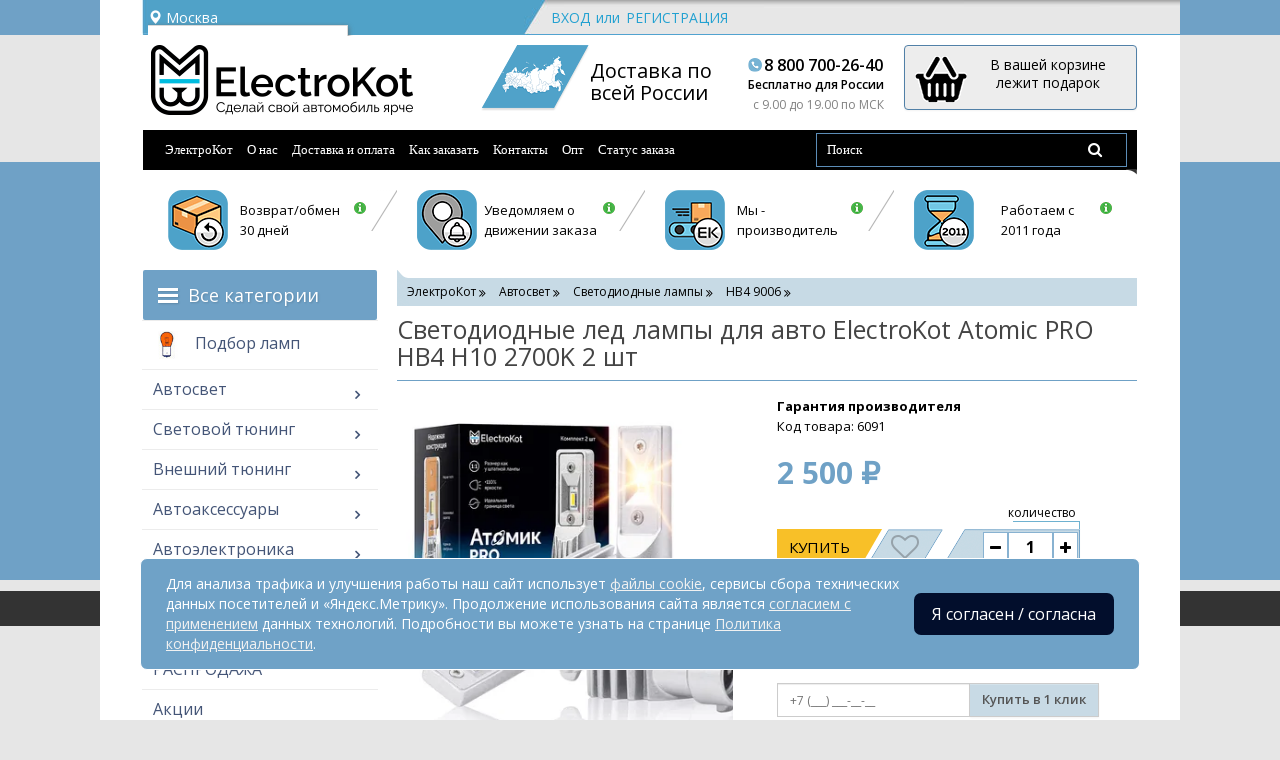

--- FILE ---
content_type: text/html; charset=utf-8
request_url: https://electro-kot.ru/lampi-atomic-pro-hb4-2700k.html
body_size: 38629
content:
<!DOCTYPE html>
<html prefix="og: https://ogp.me/ns# fb: https://ogp.me/ns/fb# product: https://ogp.me/ns/product#" dir="ltr" lang="ru">
<head>
<!--eski.mobi-->
<script  class="eskimobi" data-type="tablet">
! function(a, b, c, d, e) {
    function g(a, c, d, e) {
        var f = b.getElementsByTagName("script")[0];
        e.src ? a.src = e.src : e.innerHTML && (a.innerHTML = e.innerHTML), a.id = c, a.setAttribute("class", d), f.parentNode.insertBefore(a, f)
    }
    a.Mobify = {
        points: [+new Date]
    };
    var f = /((; )|#|&|^)mobify=(\d)/.exec(location.hash + "; " + b.cookie);
    if (f && f[3]) {
        if (!+f[3]) return
    } else if (!c()) return;
    b.write('<div id="eski-overlay" style="font-family:Helvetica-Light,Helvetica,Arial,sans-serif;font-weight:light;font-size:300%;line-height:100%;position:absolute;top:42%;left:0;right:0;text-align:center;color: #999;">\u0417\u0430\u0433\u0440\u0443\u0437\u043A\u0430...</div><plaintext style="display:none">'), setTimeout(function() {
        var c = a.Mobify = a.Mobify || {};
        c.capturing = !0;
        var f = b.createElement("script"),
            h = function() {
                var c = new Date;
                c.setTime(c.getTime() + 18e5), b.cookie = "mobify=0; expires=" + c.toGMTString() + "; path=/", a.location = a.location.href
            };
        f.onload = function() {
            if (e) {
                var a = b.createElement("script");
                if (a.onerror = h, "string" == typeof e) g(a, "main-executable", "mobify", {
                    src: e
                });
                else {
                    var c = "var main = " + e.toString() + "; main();";
                    g(a, "main-executable", "mobify", {
                        innerHTML: c
                    })
                }
            }
        }, f.onerror = h, g(f, "mobify-js", "mobify", {
            src: d
        })
    })
}(window, document, function() {
    var ua = navigator.userAgent || navigator.vendor || window.opera,
        m = false;
    if (/mobi|phone|ipod|nokia|android|ipad/i.test(ua)) m = true;
    if (/msie|windows|media\scenter|opera\smini|android\s3|android\s2|iphone\sos\s(4|5|6)|ipad\sos\s(4|5|6)/i.test(ua)) m = false;
    return m;
}, "/eskimobi/eski.mobi.min.js", "/eskimobi/mobi.js");
</script>

<!--/eski.mobi-->
<meta name="cmsmagazine" content="bdcdc6de24aabdfc464a9d2d5d6b34ac" />
<meta name="viewport" content="user-scalable=no, initial-scale=1.0, maximum-scale=1.0, width=device-width">
<meta http-equiv="X-UA-Compatible" content="IE=edge">
<title>Светодиодные лампы для авто Atomic PRO HB4 2700K купить</title>
<base href="//electro-kot.ru" />


<!--
<link rel="preload" href="/catalog/view/javascript/bootstrap/js/bootstrap.min.js" as="script">
<link rel="preload" href="/catalog/view/javascript/common.js" as="script">
<link rel="preload" href="/kw_application/flycart/catalog/build/kw_flycart.options.js" as="script">
<link rel="preload" href="/catalog/view/javascript/ocjoynewsletteranywhere/jquery.placeholder.js" as="script">
<link rel="preload" href="/catalog/view/javascript/multigft.js" as="script">
<link rel="preload" href="/catalog/view/javascript/jquery/one_click/jquery-ui-highlight.min.js" as="script">
<link rel="preload" href="/catalog/view/javascript/jquery/one_click/mask.js" as="script">
-->
	<!--
	getCSS("catalog/view/javascript/font-awesome/css/font-awesome.min.css");
	getCSS("catalog/view/javascript/bootstrap/css/bootstrap.min.css");
	-->




<meta name="description" content="Светодиодные лед лампы для авто ElectroKot Atomic PRO HB4 2700K. Конструкция световой части идентична штатной лампе - весь свет на дороге, четкая СТГ, не слепят. Компактные размеры - установка идентична штатной лампе. 
Светодиоды 4220 на керамике - супер яркие и надежные. Купить с доставкой до двери или в пвз, оплата при получении." />









<!--<script type="text/javascript" rel="preload" src="catalog/view/javascript/jquery/jquery-2.1.1.min.js" as="script"></script>-->
<link rel="preload" href="catalog/view/javascript/bootstrap/css/bootstrap.min.css" as="style">
<link href="catalog/view/javascript/bootstrap/css/bootstrap.min.css" rel="stylesheet" media="screen" />
<!--
<link href="catalog/view/theme/default/stylesheet/stylesheet.css?v=1" rel="stylesheet">
<link href="catalog/view/theme/default/stylesheet/media.css?v=1" rel="stylesheet">
<link href="catalog/view/javascript/font-awesome/css/font-awesome.min.css" rel="stylesheet" type="text/css" />
-->

<!--<link rel="preload" href="catalog/view/javascript/font-awesome/css/font-awesome.min.css" crossorigin="anonymous"rel="stylesheet">
<link rel="preload" href="catalog/view/javascript/bootstrap/css/bootstrap.min.css"  crossorigin="anonymous" rel="stylesheet">
-->
<link rel="preload" href="https://ulogin.ru/css/providers.css" as="style">
<link href="https://ulogin.ru/css/providers.css" type="text/css" rel="stylesheet" media="screen" />
<link rel="preload" href="https://electro-kot.ru/kw_application/flycart/catalog/css/kw_flycart.options.css" as="style">
<link href="https://electro-kot.ru/kw_application/flycart/catalog/css/kw_flycart.options.css" type="text/css" rel="stylesheet" media="screen" />
<link rel="preload" href="combined/css_2409312715.css?ver=1768557775" as="style">
<link href="combined/css_2409312715.css?ver=1768557775" type="text/css" rel="stylesheet" media="screen" />
<link href="https://electro-kot.ru/lampi-atomic-pro-hb4-2700k.html" rel="canonical"/>
<link rel="preload" href="/combined/js_4188696752.js?ver=1768557775" as="script">
<script src="/combined/js_4188696752.js?ver=1768557775" type="text/javascript"></script>

<!--microdatapro 7.5 open graph start -->
<meta property="og:locale" content="ru">
<meta property="og:rich_attachment" content="true">
<meta property="og:site_name" content="Electro-kot.ru">
<meta property="og:type" content="product" />
<meta property="og:title" content="Светодиодные лед лампы для авто ElectroKot Atomic PRO HB4 H10 2700K 2 шт" />
<meta property="og:description" content="Светодиодные лед лампы для авто ElectroKot Atomic PRO HB4 2700K. Конструкция световой части идентична штатной лампе - весь свет на дороге, четкая СТГ, не слепят. Компактные размеры - установка идентична штатной лампе. Светодиоды 4220 на керамике - супер яркие и надежные. Купить с доставкой до двери или в пвз, оплата при получении." />
<meta property="og:image" content="https://electro-kot.ru/apple-touch-icon.png" />
<meta property="og:image:secure_url" content="https://electro-kot.ru/apple-touch-icon.png" />
<meta property="og:image:width" content="1200">
<meta property="og:image:height" content="630">
<meta property="og:url" content="https://electro-kot.ru/lampi-atomic-pro-hb4-2700k.html">
<meta property="business:contact_data:street_address" content="Урицкого, 34" />
<meta property="business:contact_data:locality" content="Воронеж" />
<meta property="business:contact_data:postal_code" content="394061" />
<meta property="business:contact_data:country_name" content="Россия" />
<meta property="place:location:latitude" content="51.6827334" />
<meta property="place:location:longitude" content="39.2052874" />
<meta property="business:contact_data:email" content="order@electro-kot.ru"/>
<meta property="business:contact_data:phone_number" content="8(800)700-26-40"/>
<meta property="product:product_link" content="https://electro-kot.ru/lampi-atomic-pro-hb4-2700k.html">
<meta property="product:brand" content="">
<meta property="product:category" content="HB4 9006">
<meta property="product:availability" content="instock">
<meta property="product:condition" content="new">
<meta property="product:ean" content="2711781481121">
<meta property="product:target_gender" content="">
<meta property="product:price:amount" content="2500">
<meta property="product:price:currency" content="RUB">
<!--microdatapro 7.5 open graph end -->

    <link rel="apple-touch-icon" sizes="180x180" href="/apple-touch-icon.png">
    <link rel="icon" type="image/png" sizes="32x32" href="/favicon-32x32.png">
    <link rel="icon" type="image/png" sizes="16x16" href="/favicon-16x16.png">
    <link rel="manifest" href="/site.webmanifest">
    <link rel="mask-icon" href="/safari-pinned-tab.svg" color="#00ccff">
    <meta name="msapplication-TileColor" content="#00ccff">
    <meta name="theme-color" content="#ffffff">

<!--
<script>
function getCSS(href) {
	var link = document.createElement("link");
	link.rel = "stylesheet";
	link.href = href;
	document.getElementsByTagName("head")[0].appendChild(link);
}
</script>
<script>getCSS("catalog/view/javascript/font-awesome/css/font-awesome.min.css");</script>
-->
<link rel="preload" href="catalog/view/javascript/font-awesome/css/font-awesome.min.css" as="style">
<link href="catalog/view/javascript/font-awesome/css/font-awesome.min.css" rel="stylesheet" media="screen" />


<script type="text/javascript">!function(){var t=document.createElement("script");t.type="text/javascript",t.async=!0,t.src="https://vk.com/js/api/openapi.js?167",t.onload=function(){VK.Retargeting.Init("VK-RTRG-274785-46X4m"),VK.Retargeting.Hit()},document.head.appendChild(t)}();</script><noscript><img src="https://vk.com/rtrg?p=VK-RTRG-274785-46X4m" style="position:fixed; left:-999px;" alt=""/></noscript>


</head>
<body class="product-product-6091">
<script type="text/javascript"><!--
                        //--></script>
<div class="wrap_md">
<nav id="top">
  <div class="container">
  <div class="row top_bg">

  <div class="col-md-4 col-sm-4 col-xs-4">
  <div class="region">
   <div class="prmn-cmngr" data-confirm="true"></div>
  </div>
  </div>

  <div class="nav user_panel">
    		<div class="dropdown guest">
	<a href="#" class="dropdown-toggle_register register" data-toggle="dropdown" data-hover="dropdown" data-close-others="true" aria-expanded="false">Вход/Регистрация</a>
	<div class="dropdown-menu">
	 <div class="col-md-4 col-sm-4 col-xs-4">
			<ul class="list-inline register">
				<li><a href="https://electro-kot.ru/index.php?route=account/login">Вход</a></li>
				<li>или</li>
				<li><a href="https://electro-kot.ru/index.php?route=account/register">Регистрация</a></li>
			</ul>
	</div>

		<div class="col-md-4 col-sm-4 col-xs-4">
		<div class="pull-right social hidden-lg hidden-md">
		<div class="pull-right">
		<span class="dsl-label dsl-label-icons">Войти с помощью:</span>
					</div>
		</div>
		</div>
		</div>
		</div>
		 </div>
  </div>
  </div>
</nav>
<div class="container">
<header class="h_header">
<div class="relative">
<div class="row">
      <div class="col-md-4 col-sm-5 col-xs-4 logo">
                                    <a href="https://electro-kot.ru/"><img src="https://electro-kot.ru/image/catalog/electrokot_logo.png" title="Electro-kot.ru" alt="Electro-kot.ru" class="img-responsive" /></a>
                            </div>
      <div class="col-md-5 col-sm-3 col-xs-3 header_info_mob col-phone-12">
	  	<div div="mini_map hidden-sm hidden-xs">
		  <img src="/catalog/view/theme/default/image/mini_map.png" title="Electro-kot.ru" alt="Electro-kot.ru" class="img-responsive pull-left hidden-sm hidden-xs" />
		</div>
		  <div class="delivery clearfix">
		  <div class="pull-left hidden-sm hidden-xs">
		     Доставка по</br> всей России
		  </div>
		  <div class="pull-right telephone mt_1">
			 <p class="one">8 800 700-26-40</p>
			 <p class="two hidden-sm hidden-xs">Бесплатно для России</p>
			 <p class="three">c 9.00 до 19.00 по МСК</p>
		  </div>
		  </div>
	  </div>
      <div class="col-md-3 col-sm-4 col-xs-5 header_cart_mob col-phone-12"><div id="cart" class="btn-group btn-block">
  <button type="button" data-toggle="dropdown" data-loading-text="Загрузка..." class="btn btn-inverse btn-block btn-lg dropdown-toggle">
  <i class="gift"></i> 
  <span id="cart-total">
     В вашей корзине лежит подарок      </span></button>
  <ul class="dropdown-menu pull-right">
        <li>
      <p class="text-center">В корзине пусто!</p>
    </li>
      </ul>
</div>
</div>
  </div>
  	  	  </div>
    <style>
        .product-thumb .price {
            font-weight: 800;
        }
    </style>
</header>
  <nav id="menu" class="navbar mt_1">
    <div class="navbar-header">
      <button type="button" class="btn btn-navbar navbar-toggle" data-toggle="collapse" data-target=".navbar-ex1-collapse"><i class="fa fa-bars"></i><span>Меню</span></button>
       	<div class="block-mobile-menu catalog-mobile">
		<a class="js-catalog-mobile block-mobile-menu__link" href="javascript: void 0">Каталог</a>
		<a class="js-header-menu__close header-menu__close block-mobile-menu__link" href="javascript: void 0">Закрыть</a>
	   </div>
	</div>
  <div class="collapse navbar-collapse navbar-ex1-collapse" style="font-family: Verdana;
    font-size: 18px;">
     <ul class="nav navbar-nav">
        		<li><a href="/">ЭлектроКот</a></li>
		        <li><a href="/o-nas.html">О нас</a></li>
        <li><a href="/dostavka_i_oplata.html">Доставка и оплата</a></li>
        <li><a href="/kak-sdelat-zakaz.html">Как заказать</a></li>
        <li><a href="/kontakty.html">Контакты</a></li>
        <li><a href="/optovikam.html">Опт</a></li>
		<li><a href="#" data-toggle="modal" data-target="#check-order-status-window">Статус заказа</a></li>
		<li class="mobile"><a href="/simplecheckout/">Корзина</a></li>
		<li class="mobile"><a href="/index.php?route=review/store_review">Отзывы</a></li>
		<li class="mobile"><a href="/stati/">Блог</a></li>
      </ul>
	  <style>

@media (min-width: 478px) {
    .nav>li.mobile{
		display: none;
	}
}
@media (max-width: 478px) {
}
	  </style>
	<div class="nav navbar-nav navbar-right col-sm-4">
	<div id="search" class="input-group">
  <input type="text" name="search" value="" placeholder="Поиск" class="form-control input-lg" />
  <span class="input-group-btn">
    <button type="button" class="btn btn-default btn-lg"><i class="fa fa-search"></i></button>
  </span>
</div>	</div>
	
    </div>
	<ul class="block-mobile-menu catalog-mobile__content">
		<li><a href="/avtogadzhety/">Автогаджеты</a></li>
		<li><a href="/avtosvet/">Автосвет</a></li>
		<li><a href="/svetovoy-tyuning/">Световой тюнинг</a></li>
		<li><a href="/vneshniy-tyuning/">Внешний тюнинг</a></li>
		<li><a href="/elektronika-dlya-avto/">Электроника для авто</a></li>
		<li><a href="/raznoe/">Разное</a></li>
	</ul>
  </nav>
<div class="container hidden-xs">
<div class="advantages clearfix mb_1">
	<div class="col-md-3 col-sm-6 col-xs-6">
	<a href="#" data-toggle="modal" data-target="#modal_sms">
		<div class="advantages-img advantages-img_2"></div>
		<span>Возврат/обмен<br/> 30 дней</span>
	</a>
	</div>
	<div class="col-md-3 col-sm-6 col-xs-6">
	<a href="#" data-toggle="modal" data-target="#modal_discount">
		<div class="advantages-img advantages-img_1"></div>
		<span>Уведомляем о<br/> движении заказа</span>
	</a>
	</div>
	<div class="col-md-3 col-sm-6 col-xs-6">
	<a href="#" data-toggle="modal" data-target="#modal_post">
	<div class="advantages-img advantages-img_4"></div>
	<span>Мы -<br/> производитель</span>
	</a>
	</div>
		<div class="col-md-3 col-sm-6 col-xs-6">
	<a href="#" data-toggle="modal" data-target="#modal_gift">
		<div class="advantages-img advantages-img_3"></div>
		<span>Работаем с<br/> 2011 года</span>
	</a>
	</div>
</div>
</div>
</div>

<div style="display: none">
	<div id="cityadress" style="padding: 0 15px;">
  	  <p>Тел: <a href="tel:+78007002640">8 (800) 700-26-40</a>(Бесплатно по России)</p>
<p>Электронная почта:<br>
   *Оформление заказа:<br>
   <a href="mailto:order@electro-kot.ru">order@electro-kot.ru</a><br>
   *Гарантийная поддержка:<br>
	<a href="mailto:support@electro-kot.ru">support@electro-kot.ru</a><br>
   *Опт:<br>
	<a href="mailto:opt@electro-kot.ru">opt@electro-kot.ru</a></a></p>
	  	</div>
</div><div class="container">
    <div class="row"><aside id="column-left" class="col-md-3 hidden-xs">
    
<div class="oc_mm " id="mm-6980f021b4a2b">
        <div class="mm-asit">
    
    
    <nav class="mm-navbar">
        <div class="mm-container container mm-vertical">
                                <div id="mmd-navigation">
                <div class="mm-nav-wrapper">
                    <div class="mm-nav-pattern">
                        <div class="container">
                            <div><b></b><b></b><b></b></div>
                            Все категории                        </div>
                    </div>
                </div>
            </div>
        
        <div class="navbar-header">
            <button type="button" data-toggle="collapse"  class="mmb-vertical-show navbar-toggle">
                <b class="icon-bar"></b>
                <b class="icon-bar"></b>
                <b class="icon-bar"></b>
            </button>
            <div class="oc2nh-title mmb-vertical-show">Все категории</div>
        </div>
        <div class="mm-wrapper-vertical">
            <span class="mm-remove-vertical fa fa-times"></span>

            <div class="mm-pattern">
                <div class="container oc2mm-dropdown">
<ul class="mm oc2-vertical" data-animationtype="0" data-animationtime="500">
        <li class="mm-home-link">
        <a href="https://electro-kot.ru/">
                        <i class="fa fa-home"></i>
                    </a>
    </li>
            <li class="mm-vertical-item " >
        <a href="https://electro-kot.ru/podbor-lamp.html" class="clearfix oc2-aitem" >
            <img src="https://electro-kot.ru/image/catalog/blog/podbor-lamp1.jpeg" alt="">        Подбор ламп    </a>

                </li>
            <li class="mm-vertical-item  mm-submenu-exist hover mm-angle-right" >
        <a href="https://electro-kot.ru/avtosvet/" class="clearfix oc2-aitem" >
            Автосвет    </a>

            <div class="mm-submenu" style="width: 260px" data-submenuwidth="">
        <div class="content">
        <div class="row">
        
                <div class="col-sm-12 ">
                                            <ul class="mm-subcategory">
                                        <li>
                                                                                                    
<div class="row">
                        <div class="col-sm-12 mm-submenu-hover flcols">
            <div class="mm-menu">
                <ul>
						
	                                                <li class="mm-angle-right" style="max-width: 100%;">
                                                        <a href="https://electro-kot.ru/avtosvet/svetodiodnyye-lampy/"  class="mm-submenu-main">Светодиодные лампы</a>
                                            <ul class="flt" style="width: 600px;">
                            <li style="max-width: 27.564102564103%;">
                    <a href="https://electro-kot.ru/avtosvet/svetodiodnyye-lampy/led-h1/">H1</a>
                                    </li>
                            <li style="max-width: 27.564102564103%;">
                    <a href="https://electro-kot.ru/avtosvet/svetodiodnyye-lampy/led-h3/">H3</a>
                                    </li>
                            <li style="max-width: 27.564102564103%;">
                    <a href="https://electro-kot.ru/avtosvet/svetodiodnyye-lampy/led-h4/">H4</a>
                                    </li>
                            <li style="max-width: 27.564102564103%;">
                    <a href="https://electro-kot.ru/avtosvet/svetodiodnyye-lampy/led-h7/">H7</a>
                                    </li>
                            <li style="max-width: 27.564102564103%;">
                    <a href="https://electro-kot.ru/avtosvet/svetodiodnyye-lampy/led-h8/">H8</a>
                                    </li>
                            <li style="max-width: 27.564102564103%;">
                    <a href="https://electro-kot.ru/avtosvet/svetodiodnyye-lampy/led-h9/">H9</a>
                                    </li>
                            <li style="max-width: 27.564102564103%;">
                    <a href="https://electro-kot.ru/avtosvet/svetodiodnyye-lampy/led-h11/">H11</a>
                                    </li>
                            <li style="max-width: 27.564102564103%;">
                    <a href="https://electro-kot.ru/avtosvet/svetodiodnyye-lampy/svetodiodnaj-lampa-h15/">H15</a>
                                    </li>
                            <li style="max-width: 27.564102564103%;">
                    <a href="https://electro-kot.ru/avtosvet/svetodiodnyye-lampy/svetodiodnyye-lampy-h16-gp/">H16 (JP)</a>
                                    </li>
                            <li style="max-width: 27.564102564103%;">
                    <a href="https://electro-kot.ru/avtosvet/svetodiodnyye-lampy/led-h27/">H27</a>
                                    </li>
                            <li style="max-width: 27.564102564103%;">
                    <a href="https://electro-kot.ru/avtosvet/svetodiodnyye-lampy/led-hb3-9005/">HB3 9005</a>
                                    </li>
                            <li style="max-width: 27.564102564103%;">
                    <a href="https://electro-kot.ru/avtosvet/svetodiodnyye-lampy/led-hb4-9006/">HB4 9006</a>
                                    </li>
                            <li style="max-width: 27.564102564103%;">
                    <a href="https://electro-kot.ru/avtosvet/svetodiodnyye-lampy/led-d2-d4/">D1 D2 D3 D4 D5 D8</a>
                                    </li>
                            <li style="max-width: 27.564102564103%;">
                    <a href="https://electro-kot.ru/avtosvet/svetodiodnyye-lampy/led-h13/">H13</a>
                                    </li>
                            <li style="max-width: 27.564102564103%;">
                    <a href="https://electro-kot.ru/avtosvet/svetodiodnyye-lampy/led-9007/">HB5 9007</a>
                                    </li>
                            <li style="max-width: 27.564102564103%;">
                    <a href="https://electro-kot.ru/avtosvet/svetodiodnyye-lampy/led-hir2/">HIR2 9012</a>
                                    </li>
                            <li style="max-width: 27.564102564103%;">
                    <a href="https://electro-kot.ru/avtosvet/svetodiodnyye-lampy/led-h11b/">H11B</a>
                                    </li>
                            <li style="max-width: 27.564102564103%;">
                    <a href="https://electro-kot.ru/avtosvet/svetodiodnyye-lampy/led-t5/">T5</a>
                                    </li>
                            <li style="max-width: 27.564102564103%;">
                    <a href="https://electro-kot.ru/avtosvet/svetodiodnyye-lampy/led-t10-w5w/">T10 W5W</a>
                                    </li>
                            <li style="max-width: 27.564102564103%;">
                    <a href="https://electro-kot.ru/avtosvet/svetodiodnyye-lampy/led-t15-w16w/">T15 W16W</a>
                                    </li>
                            <li style="max-width: 27.564102564103%;">
                    <a href="https://electro-kot.ru/avtosvet/svetodiodnyye-lampy/led-31-32-mm/">C5W С10W</a>
                                    </li>
                            <li style="max-width: 27.564102564103%;">
                    <a href="https://electro-kot.ru/avtosvet/svetodiodnyye-lampy/led-lampi-pw24w/">PW24W</a>
                                    </li>
                            <li style="max-width: 27.564102564103%;">
                    <a href="https://electro-kot.ru/avtosvet/svetodiodnyye-lampy/led-1155-t4w-ba9s/">1155 BA9S</a>
                                    </li>
                            <li style="max-width: 27.564102564103%;">
                    <a href="https://electro-kot.ru/avtosvet/svetodiodnyye-lampy/led-1156-p21w-ba15s/">1156 P21W</a>
                                    </li>
                            <li style="max-width: 27.564102564103%;">
                    <a href="https://electro-kot.ru/avtosvet/svetodiodnyye-lampy/led-1157-p21-5w/">1157 P21/5W</a>
                                    </li>
                            <li style="max-width: 27.564102564103%;">
                    <a href="https://electro-kot.ru/avtosvet/svetodiodnyye-lampy/led-t20-w21w-7440/">7440 W21W</a>
                                    </li>
                            <li style="max-width: 27.564102564103%;">
                    <a href="https://electro-kot.ru/avtosvet/svetodiodnyye-lampy/led-t20-w21-5w-7443/">7443 W21/5W</a>
                                    </li>
                            <li style="max-width: 27.564102564103%;">
                    <a href="https://electro-kot.ru/avtosvet/svetodiodnyye-lampy/svetodiodnaj-lampa-3156-p27w/">3156 P27W</a>
                                    </li>
                            <li style="max-width: 27.564102564103%;">
                    <a href="https://electro-kot.ru/avtosvet/svetodiodnyye-lampy/led-3157-p27-7w-t25/">3157 P27/7W</a>
                                    </li>
                            <li style="max-width: 27.564102564103%;">
                    <a href="https://electro-kot.ru/avtosvet/svetodiodnyye-lampy/led-p13w/">P13W</a>
                                    </li>
                            <li style="max-width: 27.564102564103%;">
                    <a href="https://electro-kot.ru/avtosvet/svetodiodnyye-lampy/svetodiodnyye-lampy-psx23w-5202/">PS24W 5202</a>
                                    </li>
                            <li style="max-width: 27.564102564103%;">
                    <a href="https://electro-kot.ru/avtosvet/svetodiodnyye-lampy/led-h16-psx24w/">PSX24W</a>
                                    </li>
                            <li style="max-width: 27.564102564103%;">
                    <a href="https://electro-kot.ru/avtosvet/svetodiodnyye-lampy/svetodiodnyye-lampy-py24w/">PY24W</a>
                                    </li>
                            <li style="max-width: 27.564102564103%;">
                    <a href="https://electro-kot.ru/avtosvet/svetodiodnyye-lampy/svetodiodnyye-lampy-psx26w/">PSX26W</a>
                                    </li>
                            <li style="max-width: 27.564102564103%;">
                    <a href="https://electro-kot.ru/avtosvet/svetodiodnyye-lampy/lampy-dkho-v-povorotnik/">ДХО в поворотники</a>
                                    </li>
                            <li style="max-width: 27.564102564103%;">
                    <a href="https://electro-kot.ru/avtosvet/svetodiodnyye-lampy/led-markery-dlya-angelskikh-glazok-bmw/">Маркеры BMW</a>
                                    </li>
                            <li style="max-width: 27.564102564103%;">
                    <a href="https://electro-kot.ru/avtosvet/svetodiodnyye-lampy/svetodiody-v-gabarity/">Габаритные огни</a>
                                    </li>
                            <li style="max-width: 27.564102564103%;">
                    <a href="https://electro-kot.ru/avtosvet/svetodiodnyye-lampy/komplekty-golovnogo-sveta/">Головное освещение</a>
                                    </li>
                            <li style="max-width: 27.564102564103%;">
                    <a href="https://electro-kot.ru/avtosvet/svetodiodnyye-lampy/diody-v-ptf/">Диоды в ПТФ</a>
                                    </li>
                            <li style="max-width: 27.564102564103%;">
                    <a href="https://electro-kot.ru/avtosvet/svetodiodnyye-lampy/lampy-v-fonar-zadnego-hoda/">LED в задний ход</a>
                                    </li>
                            <li style="max-width: 27.564102564103%;">
                    <a href="https://electro-kot.ru/avtosvet/svetodiodnyye-lampy/diodnyye-lampochki-stopa-gabarita-avto/">Задний стоп</a>
                                    </li>
                            <li style="max-width: 27.564102564103%;">
                    <a href="https://electro-kot.ru/avtosvet/svetodiodnyye-lampy/v-povorotniki/">LED в поворотники</a>
                                    </li>
                            <li style="max-width: 27.564102564103%;">
                    <a href="https://electro-kot.ru/avtosvet/svetodiodnyye-lampy/podsvetka-nomera-i-salona/">Подсветка номера и салона</a>
                                    </li>
                            <li style="max-width: 27.564102564103%;">
                    <a href="https://electro-kot.ru/avtosvet/svetodiodnyye-lampy/podsvetka-pribornoy-paneli/">Приборная панель</a>
                                    </li>
                            <li style="max-width: 27.564102564103%;">
                    <a href="https://electro-kot.ru/avtosvet/svetodiodnyye-lampy/obmanki/">Обманки для LED ламп</a>
                                    </li>
                            <li style="max-width: 27.564102564103%;">
                    <a href="https://electro-kot.ru/avtosvet/svetodiodnyye-lampy/adaptery-led-lamp/">Адаптеры LED ламп</a>
                                    </li>
                            <li style="max-width: 27.564102564103%;">
                    <a href="https://electro-kot.ru/avtosvet/svetodiodnyye-lampy/rele-led-povorotnikov/">Реле поворотов</a>
                                    </li>
                    </ul>
                            </li>
                                            <li class="mm-angle-right" style="max-width: 100%;">
                                                        <a href="https://electro-kot.ru/avtosvet/komplekt-ksenona/"  class="mm-submenu-main">Ксеноновое освещение</a>
                                            <ul class="flt" style="width: 250px;">
                            <li style="max-width: 100%;">
                    <a href="https://electro-kot.ru/avtosvet/komplekt-ksenona/bloki-rozzhiga/">Блоки розжига ксенона</a>
                                    </li>
                            <li style="max-width: 100%;">
                    <a href="https://electro-kot.ru/avtosvet/komplekt-ksenona/ksenonovyye-lampy-ph/">Ксеноновые лампы</a>
                                    </li>
                            <li style="max-width: 100%;">
                    <a href="https://electro-kot.ru/avtosvet/komplekt-ksenona/ksenonovyye-lampy-d-serii/">Штатные ксенон лампы</a>
                                    </li>
                            <li style="max-width: 100%;">
                    <a href="https://electro-kot.ru/avtosvet/komplekt-ksenona/komplektuyushchiye-dlya-ksenona/">Комплектующие ксенона</a>
                                    </li>
                    </ul>
                            </li>
                                            <li class="mm-angle-right" style="max-width: 100%;">
                                                        <a href="https://electro-kot.ru/avtosvet/bi-linzy-na-auto/"  class="mm-submenu-main">Би линзы</a>
                                            <ul class="flt" style="width: 250px;">
                            <li style="max-width: 100%;">
                    <a href="https://electro-kot.ru/avtosvet/bi-linzy-na-auto/komplekty-bi-linz/">Комплекты биксенон линз</a>
                                    </li>
                            <li style="max-width: 100%;">
                    <a href="https://electro-kot.ru/avtosvet/bi-linzy-na-auto/svetodiodniye-linzy-na-avto/">LED линзы в фары</a>
                                    </li>
                            <li style="max-width: 100%;">
                    <a href="https://electro-kot.ru/avtosvet/bi-linzy-na-auto/biksenonovyye-linzy/">Биксенон линзы штучно</a>
                                    </li>
                            <li style="max-width: 100%;">
                    <a href="https://electro-kot.ru/avtosvet/bi-linzy-na-auto/perekhodnyye-ramki/">Переходные рамки</a>
                                    </li>
                            <li style="max-width: 100%;">
                    <a href="https://electro-kot.ru/avtosvet/bi-linzy-na-auto/maski-na-biksenonovie-linzi/">Маски для линз</a>
                                    </li>
                            <li style="max-width: 100%;">
                    <a href="https://electro-kot.ru/avtosvet/bi-linzy-na-auto/modul-devil-eye/">Модули Devil Eyes</a>
                                    </li>
                            <li style="max-width: 100%;">
                    <a href="https://electro-kot.ru/avtosvet/bi-linzy-na-auto/angelskiye-glazki-bi-linz/">Глазки для би-линз</a>
                                    </li>
                    </ul>
                            </li>
                                            <li style="max-width: 100%;">
                                                        <a href="https://electro-kot.ru/avtosvet/ptf-pod-ksenon/"  class="mm-submenu-main">ПТФ для ксенона</a>
                                                    </li>
                                            <li style="max-width: 100%;">
                                                        <a href="https://electro-kot.ru/avtosvet/led-ptf/"  class="mm-submenu-main">Светодиодные ПТФ</a>
                                                    </li>
                                            <li style="max-width: 100%;">
                                                        <a href="https://electro-kot.ru/avtosvet/fary-dopolnitelnogo-sveta/"  class="mm-submenu-main">Фары допсвета</a>
                                                    </li>
                                            <li style="max-width: 100%;">
                                                        <a href="https://electro-kot.ru/avtosvet/galogenoviye-lampy/"  class="mm-submenu-main">Галогеновые лампы</a>
                                                    </li>
                                            <li style="max-width: 100%;">
                                                        <a href="https://electro-kot.ru/avtosvet/angelskiye-glazki/"  class="mm-submenu-main">Ангельские глазки</a>
                                                    </li>
                                            <li style="max-width: 100%;">
                                                        <a href="https://electro-kot.ru/avtosvet/svetodiodnyye-fary-golovnogo-sveta/"  class="mm-submenu-main">LED фары головного света</a>
                                                    </li>
                                            <li style="max-width: 100%;">
                                                        <a href="https://electro-kot.ru/avtosvet/led-balky/"  class="mm-submenu-main">LED балки</a>
                                                    </li>
                                            <li style="max-width: 100%;">
                                                        <a href="https://electro-kot.ru/avtosvet/dnevnye-xodovye-ogni/"  class="mm-submenu-main">Дневные ходовые огни</a>
                                                    </li>
                                            <li style="max-width: 100%;">
                                                        <a href="https://electro-kot.ru/avtosvet/fary-iskately/"  class="mm-submenu-main">Фары-искатели</a>
                                                    </li>
                                            <li style="max-width: 100%;">
                                                        <a href="https://electro-kot.ru/avtosvet/sgu-i-stroboskopy/"  class="mm-submenu-main">Стробоскопы и маячки</a>
                                                    </li>
                                            <li style="max-width: 100%;">
                                                        <a href="https://electro-kot.ru/avtosvet/svetodiodnye-gabaritniye-ogni/"  class="mm-submenu-main">Габариты светодиодные</a>
                                                    </li>
                                            <li class="mm-angle-right" style="max-width: 100%;">
                                                        <a href="https://electro-kot.ru/avtosvet/komplektuiushie/"  class="mm-submenu-main">Сопутствующие автосвет</a>
                                            <ul class="flt" style="width: 250px;">
                            <li style="max-width: 100%;">
                    <a href="https://electro-kot.ru/avtosvet/komplektuiushie/knopki-tumblery/">Кнопки и тумблеры</a>
                                    </li>
                            <li style="max-width: 100%;">
                    <a href="https://electro-kot.ru/avtosvet/komplektuiushie/derzhateli-lamp/">Разъемы для ламп</a>
                                    </li>
                            <li style="max-width: 100%;">
                    <a href="https://electro-kot.ru/avtosvet/komplektuiushie/krishki-dlj-far-silikon/">Крышки фар</a>
                                    </li>
                            <li style="max-width: 100%;">
                    <a href="https://electro-kot.ru/avtosvet/komplektuiushie/provodka-konnektory/">Проводка и коннекторы</a>
                                    </li>
                            <li style="max-width: 100%;">
                    <a href="https://electro-kot.ru/avtosvet/komplektuiushie/kontrollery-rele/">Контроллеры и реле</a>
                                    </li>
                            <li style="max-width: 100%;">
                    <a href="https://electro-kot.ru/avtosvet/komplektuiushie/termousadki/">Термоусадочные трубки</a>
                                    </li>
                            <li style="max-width: 100%;">
                    <a href="https://electro-kot.ru/avtosvet/komplektuiushie/instrument-dlj-retrofita/">Товары для ретрофита</a>
                                    </li>
                    </ul>
                            </li>
                                        </ul>
            </div>
        </div>
</div>
                                            </li>
                                    </ul>
                                    </div>
            </div>
    </div>
    </div>
            </li>
            <li class="mm-vertical-item  mm-submenu-exist hover mm-angle-right" >
        <a href="https://electro-kot.ru/svetovoy-tyuning/" class="clearfix oc2-aitem" >
            Световой тюнинг    </a>

            <div class="mm-submenu" style="width: 260px" data-submenuwidth="">
        <div class="content">
        <div class="row">
        
                <div class="col-sm-12 ">
                                            <ul class="mm-subcategory">
                                        <li>
                                                                                                    
<div class="row">
                        <div class="col-sm-12 mm-submenu-hover flcols">
            <div class="mm-menu">
                <ul>
						
	                                                <li style="max-width: 100%;">
                                                        <a href="https://electro-kot.ru/svetovoy-tyuning/podsvetka-salona/"  class="mm-submenu-main">Подсветка салона</a>
                                                    </li>
                                            <li class="mm-angle-right" style="max-width: 100%;">
                                                        <a href="https://electro-kot.ru/svetovoy-tyuning/proyektory-logotipov-avto/"  class="mm-submenu-main">Проектор логотипа авто</a>
                                            <ul class="flt" style="width: 250px;">
                            <li style="max-width: 100%;">
                    <a href="https://electro-kot.ru/svetovoy-tyuning/proyektory-logotipov-avto/plenki-proektorov/">Плёнки для проекторов дверей</a>
                                    </li>
                            <li style="max-width: 100%;">
                    <a href="https://electro-kot.ru/svetovoy-tyuning/proyektory-logotipov-avto/shtatnaya-podsvetka-dverey-s-logotipom/">Штатные проекторы</a>
                                    </li>
                            <li style="max-width: 100%;">
                    <a href="https://electro-kot.ru/svetovoy-tyuning/proyektory-logotipov-avto/vreznyye-proyektory-logotipa/">Врезные проекторы</a>
                                    </li>
                            <li style="max-width: 100%;">
                    <a href="https://electro-kot.ru/svetovoy-tyuning/proyektory-logotipov-avto/stop-signal-projektor-logo-auto/">Стоп проектор логотипа</a>
                                    </li>
                    </ul>
                            </li>
                                            <li style="max-width: 100%;">
                                                        <a href="https://electro-kot.ru/svetovoy-tyuning/podsvetka-dnishcha/"  class="mm-submenu-main">Подсветка днища и кузова</a>
                                                    </li>
                                            <li class="mm-angle-right" style="max-width: 100%;">
                                                        <a href="https://electro-kot.ru/svetovoy-tyuning/svetyashchiyesya-emblemy-auto/"  class="mm-submenu-main">Светящиеся эмблемы</a>
                                            <ul class="flt" style="width: 250px;">
                            <li style="max-width: 100%;">
                    <a href="https://electro-kot.ru/svetovoy-tyuning/svetyashchiyesya-emblemy-auto/4d-svetyashchiyesya-emblemy/">Эмблемы LED 4D</a>
                                    </li>
                            <li style="max-width: 100%;">
                    <a href="https://electro-kot.ru/svetovoy-tyuning/svetyashchiyesya-emblemy-auto/5d-svetyashchiyesya-emblemy/">Эмблемы LED 5D</a>
                                    </li>
                    </ul>
                            </li>
                                            <li style="max-width: 100%;">
                                                        <a href="https://electro-kot.ru/svetovoy-tyuning/podsvetka-diskov/"  class="mm-submenu-main">Подсветка дисков</a>
                                                    </li>
                                            <li style="max-width: 100%;">
                                                        <a href="https://electro-kot.ru/svetovoy-tyuning/svetyashiyesya-kolpachki/"  class="mm-submenu-main">Светящиеся колпачки</a>
                                                    </li>
                                            <li style="max-width: 100%;">
                                                        <a href="https://electro-kot.ru/svetovoy-tyuning/dopolnitelniy-stop-signaly/"  class="mm-submenu-main">Доп стоп сигналы</a>
                                                    </li>
                                            <li style="max-width: 100%;">
                                                        <a href="https://electro-kot.ru/svetovoy-tyuning/svetodiodniye-lenty/"  class="mm-submenu-main">Светодиодные ленты</a>
                                                    </li>
                                            <li style="max-width: 100%;">
                                                        <a href="https://electro-kot.ru/svetovoy-tyuning/povtoriteli-povorota/"  class="mm-submenu-main">Повторители поворота</a>
                                                    </li>
                                            <li style="max-width: 100%;">
                                                        <a href="https://electro-kot.ru/svetovoy-tyuning/svetodiodnyye-lineyki/"  class="mm-submenu-main">Светодиодные линейки</a>
                                                    </li>
                                        </ul>
            </div>
        </div>
</div>
                                            </li>
                                    </ul>
                                    </div>
            </div>
    </div>
    </div>
            </li>
            <li class="mm-vertical-item  mm-submenu-exist hover mm-angle-right" >
        <a href="https://electro-kot.ru/vneshniy-tyuning/" class="clearfix oc2-aitem" >
            Внешний тюнинг    </a>

            <div class="mm-submenu" style="width: 260px" data-submenuwidth="">
        <div class="content">
        <div class="row">
        
                <div class="col-sm-12 ">
                                            <ul class="mm-subcategory">
                                        <li>
                                                                                                    
<div class="row">
                        <div class="col-sm-12 mm-submenu-hover flcols">
            <div class="mm-menu">
                <ul>
						
	                                                <li style="max-width: 100%;">
                                                        <a href="https://electro-kot.ru/vneshniy-tyuning/molding-kromki-dverey-3metra/"  class="mm-submenu-main">Молдинг кромки дверей</a>
                                                    </li>
                                            <li style="max-width: 100%;">
                                                        <a href="https://electro-kot.ru/vneshniy-tyuning/zashchita-diskov/"  class="mm-submenu-main">Защита дисков</a>
                                                    </li>
                                            <li style="max-width: 100%;">
                                                        <a href="https://electro-kot.ru/vneshniy-tyuning/uplotniteli-na-auto/"  class="mm-submenu-main">Уплотнители для авто</a>
                                                    </li>
                                            <li style="max-width: 100%;">
                                                        <a href="https://electro-kot.ru/vneshniy-tyuning/nakleyki-i-shildiki/"  class="mm-submenu-main">Наклейки и шильдики</a>
                                                    </li>
                                            <li style="max-width: 100%;">
                                                        <a href="https://electro-kot.ru/vneshniy-tyuning/nakladki-na-supporta-dekor/"  class="mm-submenu-main">Накладки на суппорта</a>
                                                    </li>
                                            <li style="max-width: 100%;">
                                                        <a href="https://electro-kot.ru/vneshniy-tyuning/kolpachki-na-nipel/"  class="mm-submenu-main">Колпачки ниппельные</a>
                                                    </li>
                                                                    <li style="max-width: 100%;">
                                                        <a href="https://electro-kot.ru/vneshniy-tyuning/lenta-khrom-molding/"  class="mm-submenu-main">Молдинги самоклеющиеся</a>
                                                    </li>
                                            <li style="max-width: 100%;">
                                                        <a href="https://electro-kot.ru/vneshniy-tyuning/splittery/"  class="mm-submenu-main">Сплиттеры</a>
                                                    </li>
                                            <li style="max-width: 100%;">
                                                        <a href="https://electro-kot.ru/vneshniy-tyuning/dekor-lenta-v-salon-avto/"  class="mm-submenu-main">Лента в салон</a>
                                                    </li>
                                            <li style="max-width: 100%;">
                                                        <a href="https://electro-kot.ru/vneshniy-tyuning/nakladki-na-pedali-avto/"  class="mm-submenu-main">Накладки на педали</a>
                                                    </li>
                                            <li style="max-width: 100%;">
                                                        <a href="https://electro-kot.ru/vneshniy-tyuning/tonirovka-far/"  class="mm-submenu-main">Тонировка фар</a>
                                                    </li>
                                            <li style="max-width: 100%;">
                                                        <a href="https://electro-kot.ru/vneshniy-tyuning/turbo-svistki-v-glushutel/"  class="mm-submenu-main">Турбо свистки</a>
                                                    </li>
                                        </ul>
            </div>
        </div>
</div>
                                            </li>
                                    </ul>
                                    </div>
            </div>
    </div>
    </div>
            </li>
            <li class="mm-vertical-item  mm-submenu-exist hover mm-angle-right" >
        <a href="https://electro-kot.ru/avtogadzhety/" class="clearfix oc2-aitem" >
            Автоаксессуары    </a>

            <div class="mm-submenu" style="width: 260px" data-submenuwidth="">
        <div class="content">
        <div class="row">
        
                <div class="col-sm-12 ">
                                            <ul class="mm-subcategory">
                                        <li>
                                                                                                    
<div class="row">
                        <div class="col-sm-12 mm-submenu-hover flcols">
            <div class="mm-menu">
                <ul>
						
	                                                <li style="max-width: 100%;">
                                                        <a href="https://electro-kot.ru/avtogadzhety/opletki-na-rul-iz-kozhi/"  class="mm-submenu-main">Оплётки руля</a>
                                                    </li>
                                            <li class="mm-angle-right" style="max-width: 100%;">
                                                        <a href="https://electro-kot.ru/avtogadzhety/mezhvitkovie-prostavki-v-pruzhini/"  class="mm-submenu-main">Баферы в пружины</a>
                                            <ul class="flt" style="width: 600px;">
                            <li style="max-width: 27.564102564103%;">
                    <a href="https://electro-kot.ru/avtogadzhety/mezhvitkovie-prostavki-v-pruzhini/prostavki-v-prujini-po-razmeram/">Баферы по размерам</a>
                                    </li>
                            <li style="max-width: 27.564102564103%;">
                    <a href="https://electro-kot.ru/avtogadzhety/mezhvitkovie-prostavki-v-pruzhini/bufery-acura/">Баферы на Acura - Акура</a>
                                    </li>
                            <li style="max-width: 27.564102564103%;">
                    <a href="https://electro-kot.ru/avtogadzhety/mezhvitkovie-prostavki-v-pruzhini/bufery-audi/">Баферы на Audi - Ауди</a>
                                    </li>
                            <li style="max-width: 27.564102564103%;">
                    <a href="https://electro-kot.ru/avtogadzhety/mezhvitkovie-prostavki-v-pruzhini/bufery-bmw/">Баферы на BMW - БМВ</a>
                                    </li>
                            <li style="max-width: 27.564102564103%;">
                    <a href="https://electro-kot.ru/avtogadzhety/mezhvitkovie-prostavki-v-pruzhini/bufery-cadillac/">Баферы на Cadillac - Кадилак</a>
                                    </li>
                            <li style="max-width: 27.564102564103%;">
                    <a href="https://electro-kot.ru/avtogadzhety/mezhvitkovie-prostavki-v-pruzhini/bufery-chery/">Баферы на Chery - Чери</a>
                                    </li>
                            <li style="max-width: 27.564102564103%;">
                    <a href="https://electro-kot.ru/avtogadzhety/mezhvitkovie-prostavki-v-pruzhini/bufery-chevrolet/">Баферы на Chevrolet - Шевроле</a>
                                    </li>
                            <li style="max-width: 27.564102564103%;">
                    <a href="https://electro-kot.ru/avtogadzhety/mezhvitkovie-prostavki-v-pruzhini/bufery-chrysler/">Баферы на Chrysler - Крайслер</a>
                                    </li>
                            <li style="max-width: 27.564102564103%;">
                    <a href="https://electro-kot.ru/avtogadzhety/mezhvitkovie-prostavki-v-pruzhini/bufery-citroen/">Баферы на Citroen - Ситроен</a>
                                    </li>
                            <li style="max-width: 27.564102564103%;">
                    <a href="https://electro-kot.ru/avtogadzhety/mezhvitkovie-prostavki-v-pruzhini/bufery-daewoo/">Баферы на Daewoo - Дэу</a>
                                    </li>
                            <li style="max-width: 27.564102564103%;">
                    <a href="https://electro-kot.ru/avtogadzhety/mezhvitkovie-prostavki-v-pruzhini/bufery-dodge/">Баферы на Dodge - Додж</a>
                                    </li>
                            <li style="max-width: 27.564102564103%;">
                    <a href="https://electro-kot.ru/avtogadzhety/mezhvitkovie-prostavki-v-pruzhini/bufery-fiat/">Баферы на Fiat - Фиат</a>
                                    </li>
                            <li style="max-width: 27.564102564103%;">
                    <a href="https://electro-kot.ru/avtogadzhety/mezhvitkovie-prostavki-v-pruzhini/bufery-ford/">Баферы на Ford - Форд</a>
                                    </li>
                            <li style="max-width: 27.564102564103%;">
                    <a href="https://electro-kot.ru/avtogadzhety/mezhvitkovie-prostavki-v-pruzhini/bufery-geely/">Баферы на Geely - Джили</a>
                                    </li>
                            <li style="max-width: 27.564102564103%;">
                    <a href="https://electro-kot.ru/avtogadzhety/mezhvitkovie-prostavki-v-pruzhini/bufery-great-wall/">Баферы на Great wall - Грейтвол</a>
                                    </li>
                            <li style="max-width: 27.564102564103%;">
                    <a href="https://electro-kot.ru/avtogadzhety/mezhvitkovie-prostavki-v-pruzhini/bufery-honda/">Баферы на Honda - Хонда</a>
                                    </li>
                            <li style="max-width: 27.564102564103%;">
                    <a href="https://electro-kot.ru/avtogadzhety/mezhvitkovie-prostavki-v-pruzhini/bufery-hummer/">Баферы на Hummer - Хаммер</a>
                                    </li>
                            <li style="max-width: 27.564102564103%;">
                    <a href="https://electro-kot.ru/avtogadzhety/mezhvitkovie-prostavki-v-pruzhini/bufery-hyundai/">Баферы на Hyundai - Хендай</a>
                                    </li>
                            <li style="max-width: 27.564102564103%;">
                    <a href="https://electro-kot.ru/avtogadzhety/mezhvitkovie-prostavki-v-pruzhini/bufery-infiniti/">Баферы на Infiniti - Инфинити</a>
                                    </li>
                            <li style="max-width: 27.564102564103%;">
                    <a href="https://electro-kot.ru/avtogadzhety/mezhvitkovie-prostavki-v-pruzhini/bufery-jaguar/">Баферы на Jaguar - Ягуар</a>
                                    </li>
                            <li style="max-width: 27.564102564103%;">
                    <a href="https://electro-kot.ru/avtogadzhety/mezhvitkovie-prostavki-v-pruzhini/bufery-jeep/">Баферы на Jeep - Джип</a>
                                    </li>
                            <li style="max-width: 27.564102564103%;">
                    <a href="https://electro-kot.ru/avtogadzhety/mezhvitkovie-prostavki-v-pruzhini/bufery-kia/">Баферы на Kia - Киа</a>
                                    </li>
                            <li style="max-width: 27.564102564103%;">
                    <a href="https://electro-kot.ru/avtogadzhety/mezhvitkovie-prostavki-v-pruzhini/bufery-lada/">Баферы на Lada - Лада</a>
                                    </li>
                            <li style="max-width: 27.564102564103%;">
                    <a href="https://electro-kot.ru/avtogadzhety/mezhvitkovie-prostavki-v-pruzhini/bufery-land-rover/">Баферы на Land Rover - Лендровер</a>
                                    </li>
                            <li style="max-width: 27.564102564103%;">
                    <a href="https://electro-kot.ru/avtogadzhety/mezhvitkovie-prostavki-v-pruzhini/bufery-lexus/">Баферы на Lexus - Лексус</a>
                                    </li>
                            <li style="max-width: 27.564102564103%;">
                    <a href="https://electro-kot.ru/avtogadzhety/mezhvitkovie-prostavki-v-pruzhini/bufery-lifan/">Баферы на Lifan - Лифан</a>
                                    </li>
                            <li style="max-width: 27.564102564103%;">
                    <a href="https://electro-kot.ru/avtogadzhety/mezhvitkovie-prostavki-v-pruzhini/bufery-mazda/">Баферы на Mazda - Мазда</a>
                                    </li>
                            <li style="max-width: 27.564102564103%;">
                    <a href="https://electro-kot.ru/avtogadzhety/mezhvitkovie-prostavki-v-pruzhini/bufery-mercedes/">Баферы на Mercedes - Мерседес</a>
                                    </li>
                            <li style="max-width: 27.564102564103%;">
                    <a href="https://electro-kot.ru/avtogadzhety/mezhvitkovie-prostavki-v-pruzhini/bufery-mini/">Баферы на Mini - Мини</a>
                                    </li>
                            <li style="max-width: 27.564102564103%;">
                    <a href="https://electro-kot.ru/avtogadzhety/mezhvitkovie-prostavki-v-pruzhini/bufery-mitsubishi/">Баферы на Mitsubishi - Мицубиси</a>
                                    </li>
                            <li style="max-width: 27.564102564103%;">
                    <a href="https://electro-kot.ru/avtogadzhety/mezhvitkovie-prostavki-v-pruzhini/bufery-nissan/">Баферы на Nissan - Ниссан</a>
                                    </li>
                            <li style="max-width: 27.564102564103%;">
                    <a href="https://electro-kot.ru/avtogadzhety/mezhvitkovie-prostavki-v-pruzhini/bufery-opel/">Баферы на Opel - Опель</a>
                                    </li>
                            <li style="max-width: 27.564102564103%;">
                    <a href="https://electro-kot.ru/avtogadzhety/mezhvitkovie-prostavki-v-pruzhini/bufery-peugeot/">Баферы на Peugeot - Пежо</a>
                                    </li>
                            <li style="max-width: 27.564102564103%;">
                    <a href="https://electro-kot.ru/avtogadzhety/mezhvitkovie-prostavki-v-pruzhini/bufery-porsche/">Баферы на Porsche - Порше</a>
                                    </li>
                            <li style="max-width: 27.564102564103%;">
                    <a href="https://electro-kot.ru/avtogadzhety/mezhvitkovie-prostavki-v-pruzhini/bufery-renault/">Баферы на Renault - Рено</a>
                                    </li>
                            <li style="max-width: 27.564102564103%;">
                    <a href="https://electro-kot.ru/avtogadzhety/mezhvitkovie-prostavki-v-pruzhini/bufery-seat/">Баферы на Seat - Сеат</a>
                                    </li>
                            <li style="max-width: 27.564102564103%;">
                    <a href="https://electro-kot.ru/avtogadzhety/mezhvitkovie-prostavki-v-pruzhini/bufery-skoda/">Баферы на Skoda - Шкода</a>
                                    </li>
                            <li style="max-width: 27.564102564103%;">
                    <a href="https://electro-kot.ru/avtogadzhety/mezhvitkovie-prostavki-v-pruzhini/bufery-smart/">Баферы на Smart - Смарт</a>
                                    </li>
                            <li style="max-width: 27.564102564103%;">
                    <a href="https://electro-kot.ru/avtogadzhety/mezhvitkovie-prostavki-v-pruzhini/bufery-ssang-young/">Баферы на Ssang Young - Сангенг</a>
                                    </li>
                            <li style="max-width: 27.564102564103%;">
                    <a href="https://electro-kot.ru/avtogadzhety/mezhvitkovie-prostavki-v-pruzhini/bufery-subaru/">Баферы на Subaru - Субару</a>
                                    </li>
                            <li style="max-width: 27.564102564103%;">
                    <a href="https://electro-kot.ru/avtogadzhety/mezhvitkovie-prostavki-v-pruzhini/bufery-suzuki/">Баферы на Suzuki - Сузуки</a>
                                    </li>
                            <li style="max-width: 27.564102564103%;">
                    <a href="https://electro-kot.ru/avtogadzhety/mezhvitkovie-prostavki-v-pruzhini/bufery-tagaz/">Баферы на TAGAZ - ТагАЗ</a>
                                    </li>
                            <li style="max-width: 27.564102564103%;">
                    <a href="https://electro-kot.ru/avtogadzhety/mezhvitkovie-prostavki-v-pruzhini/bufery-toyota/">Баферы на Toyota - Тойота</a>
                                    </li>
                            <li style="max-width: 27.564102564103%;">
                    <a href="https://electro-kot.ru/avtogadzhety/mezhvitkovie-prostavki-v-pruzhini/bufery-volkswagen/">Баферы на Volkswagen - Фольксваген</a>
                                    </li>
                            <li style="max-width: 27.564102564103%;">
                    <a href="https://electro-kot.ru/avtogadzhety/mezhvitkovie-prostavki-v-pruzhini/bufery-volvo/">Баферы на Volvo - Вольво</a>
                                    </li>
                    </ul>
                            </li>
                                            <li class="mm-angle-right" style="max-width: 100%;">
                                                        <a href="https://electro-kot.ru/avtogadzhety/aksessuary-s-logotipom/"  class="mm-submenu-main">Аксессуары с логотипом</a>
                                            <ul class="flt" style="width: 250px;">
                            <li style="max-width: 100%;">
                    <a href="https://electro-kot.ru/avtogadzhety/aksessuary-s-logotipom/derzhatel-s-logotipom-auto/">Держатель с логотипом</a>
                                    </li>
                            <li style="max-width: 100%;">
                    <a href="https://electro-kot.ru/avtogadzhety/aksessuary-s-logotipom/klyuchnitsy-iz-kozhi/">Ключницы с логотипом</a>
                                    </li>
                            <li style="max-width: 100%;">
                    <a href="https://electro-kot.ru/avtogadzhety/aksessuary-s-logotipom/aromatizatory-premium/">Ароматизаторы премиум</a>
                                    </li>
                            <li style="max-width: 100%;">
                    <a href="https://electro-kot.ru/avtogadzhety/aksessuary-s-logotipom/brelok-s-logotipom-khrom-kozha/">Брелки с кожей</a>
                                    </li>
                            <li style="max-width: 100%;">
                    <a href="https://electro-kot.ru/avtogadzhety/aksessuary-s-logotipom/brelki-s-logotipom-khrom/">Брелки с лого хром</a>
                                    </li>
                            <li style="max-width: 100%;">
                    <a href="https://electro-kot.ru/avtogadzhety/aksessuary-s-logotipom/zaglushki-remnya-bezopasnosti-s-logotipom/">Заглушки с логотипом</a>
                                    </li>
                    </ul>
                            </li>
                                            <li style="max-width: 100%;">
                                                        <a href="https://electro-kot.ru/avtogadzhety/derzhateli-dlya-telefonov/"  class="mm-submenu-main">Держатели телефонов</a>
                                                    </li>
                                            <li style="max-width: 100%;">
                                                        <a href="https://electro-kot.ru/avtogadzhety/solntsezashchitnyye-ochki-2013/"  class="mm-submenu-main">Водительские очки</a>
                                                    </li>
                                            <li style="max-width: 100%;">
                                                        <a href="https://electro-kot.ru/avtogadzhety/bezopasnost-i-komfort/"  class="mm-submenu-main">Безопасность и комфорт</a>
                                                    </li>
                                            <li style="max-width: 100%;">
                                                        <a href="https://electro-kot.ru/avtogadzhety/ukhod-za-avtomobilem/"  class="mm-submenu-main">Уход за автомобилем</a>
                                                    </li>
                                            <li style="max-width: 100%;">
                                                        <a href="https://electro-kot.ru/avtogadzhety/product-3m/"  class="mm-submenu-main">Скотч 3М</a>
                                                    </li>
                                            <li style="max-width: 100%;">
                                                        <a href="https://electro-kot.ru/avtogadzhety/brelki/"  class="mm-submenu-main">Брелки (брелоки)</a>
                                                    </li>
                                            <li style="max-width: 100%;">
                                                        <a href="https://electro-kot.ru/avtogadzhety/klipsy/"  class="mm-submenu-main">Клипсы и крепеж</a>
                                                    </li>
                                        </ul>
            </div>
        </div>
</div>
                                            </li>
                                    </ul>
                                    </div>
            </div>
    </div>
    </div>
            </li>
            <li class="mm-vertical-item  mm-submenu-exist hover mm-angle-right" >
        <a href="https://electro-kot.ru/elektronika-dlya-avto/" class="clearfix oc2-aitem" >
            Автоэлектроника    </a>

            <div class="mm-submenu" style="width: 260px" data-submenuwidth="">
        <div class="content">
        <div class="row">
        
                <div class="col-sm-12 ">
                                            <ul class="mm-subcategory">
                                        <li>
                                                                                                    
<div class="row">
                        <div class="col-sm-12 mm-submenu-hover flcols">
            <div class="mm-menu">
                <ul>
						
	                                                <li style="max-width: 100%;">
                                                        <a href="https://electro-kot.ru/elektronika-dlya-avto/knopki-start-stop/"  class="mm-submenu-main">Кнопки старт стоп</a>
                                                    </li>
                                            <li style="max-width: 100%;">
                                                        <a href="https://electro-kot.ru/elektronika-dlya-avto/parctroniki-na-avto/"  class="mm-submenu-main">Парктроники</a>
                                                    </li>
                                            <li style="max-width: 100%;">
                                                        <a href="https://electro-kot.ru/elektronika-dlya-avto/razvetviteli-zaryadki/"  class="mm-submenu-main">Разветвители, ЗУ, приборы</a>
                                                    </li>
                                            <li style="max-width: 100%;">
                                                        <a href="https://electro-kot.ru/elektronika-dlya-avto/kamery-zadnego-vida/"  class="mm-submenu-main">Камеры заднего вида</a>
                                                    </li>
                                            <li style="max-width: 100%;">
                                                        <a href="https://electro-kot.ru/elektronika-dlya-avto/razyemy-dlya-avtomobilnykh-provodov/"  class="mm-submenu-main">Разъемы для проводов</a>
                                                    </li>
                                                                    <li style="max-width: 100%;">
                                                        <a href="https://electro-kot.ru/elektronika-dlya-avto/diagnosticheskiye-adaptery-elm327/"  class="mm-submenu-main">Адаптеры ELM327</a>
                                                    </li>
                                            <li style="max-width: 100%;">
                                                        <a href="https://electro-kot.ru/elektronika-dlya-avto/sistema-kontrolya-davleniya/"  class="mm-submenu-main">Контроль давления в шинах</a>
                                                    </li>
                                            <li style="max-width: 100%;">
                                                        <a href="https://electro-kot.ru/elektronika-dlya-avto/spetssignaly-sgu-na-avto/"  class="mm-submenu-main">Спецсигналы СГУ</a>
                                                    </li>
                                            <li style="max-width: 100%;">
                                                        <a href="https://electro-kot.ru/elektronika-dlya-avto/portativnyye-puskovyye-ustroystva/"  class="mm-submenu-main">Джамп стартеры</a>
                                                    </li>
                                        </ul>
            </div>
        </div>
</div>
                                            </li>
                                    </ul>
                                    </div>
            </div>
    </div>
    </div>
            </li>
            <li class="mm-vertical-item  mm-submenu-exist hover mm-angle-right" >
        <a href="https://electro-kot.ru/catalogi-po-markam-auto/" class="clearfix oc2-aitem" >
            Каталог по авто    </a>

            <div class="mm-submenu" style="width: 650px" data-submenuwidth="">
        <div class="content">
        <div class="row">
        
                <div class="col-sm-12 ">
                                            <ul class="mm-subcategory">
                                        <li>
                                                                                                    
<div class="row">
                        <div class="col-sm-12 mm-submenu-hover flcols">
            <div class="mm-menu">
                <ul>
						
	                                                <li style="max-width: -975%;">
                                                            <a href="https://electro-kot.ru/catalogi-po-markam-auto/tuning-aksessuary-acura/"  class="mm-submenu-main  mm-oi">
                                                                            <img src="https://electro-kot.ru/image/cache/webp/catalog/autoacces/angelskiye-glazki/4b570d07d1774b182818e1a19297169c.webp" alt="Аксессуары Акура">
                                                                    </a>
                                                        <a href="https://electro-kot.ru/catalogi-po-markam-auto/tuning-aksessuary-acura/"  class="mm-submenu-main mm-oi">Аксессуары Акура</a>
                                                    </li>
                                            <li style="max-width: -975%;">
                                                            <a href="https://electro-kot.ru/catalogi-po-markam-auto/tuning-aksessuary-chery/"  class="mm-submenu-main  mm-oi">
                                                                            <img src="https://electro-kot.ru/image/cache/webp/catalog/autoacces/angelskiye-glazki/08b7e88ec43ae6333e3cb0ebc221478e.webp" alt="Аксессуары Чери">
                                                                    </a>
                                                        <a href="https://electro-kot.ru/catalogi-po-markam-auto/tuning-aksessuary-chery/"  class="mm-submenu-main mm-oi">Аксессуары Чери</a>
                                                    </li>
                                            <li style="max-width: -975%;">
                                                            <a href="https://electro-kot.ru/catalogi-po-markam-auto/tuning-aksessuary-daewoo/"  class="mm-submenu-main  mm-oi">
                                                                            <img src="https://electro-kot.ru/image/cache/webp/catalog/autoacces/angelskiye-glazki/b36d25328158c9400f4bf83f5f64e66a.webp" alt="Аксессуары Дэу">
                                                                    </a>
                                                        <a href="https://electro-kot.ru/catalogi-po-markam-auto/tuning-aksessuary-daewoo/"  class="mm-submenu-main mm-oi">Аксессуары Дэу</a>
                                                    </li>
                                            <li style="max-width: -975%;">
                                                            <a href="https://electro-kot.ru/catalogi-po-markam-auto/tuning-aksessuary-geely/"  class="mm-submenu-main  mm-oi">
                                                                            <img src="https://electro-kot.ru/image/cache/webp/catalog/autoacces/angelskiye-glazki/2eab01d4932e01d58151104c7473af4d.webp" alt="Аксессуары Джили">
                                                                    </a>
                                                        <a href="https://electro-kot.ru/catalogi-po-markam-auto/tuning-aksessuary-geely/"  class="mm-submenu-main mm-oi">Аксессуары Джили</a>
                                                    </li>
                                            <li style="max-width: -975%;">
                                                            <a href="https://electro-kot.ru/catalogi-po-markam-auto/tuning-aksessuary-hyundai/"  class="mm-submenu-main  mm-oi">
                                                                            <img src="https://electro-kot.ru/image/cache/webp/catalog/autoacces/angelskiye-glazki/a8e9238ce3afd0a78cb2dcd6bd787e63.webp" alt="Аксессуары Хендай">
                                                                    </a>
                                                        <a href="https://electro-kot.ru/catalogi-po-markam-auto/tuning-aksessuary-hyundai/"  class="mm-submenu-main mm-oi">Аксессуары Хендай</a>
                                                    </li>
                                            <li style="max-width: -975%;">
                                                            <a href="https://electro-kot.ru/catalogi-po-markam-auto/tuning-aksessuary-kia/"  class="mm-submenu-main  mm-oi">
                                                                            <img src="https://electro-kot.ru/image/cache/webp/catalog/autoacces/angelskiye-glazki/698b92832a0938275019f4f1ca2b39e1.webp" alt="Аксессуары Киа">
                                                                    </a>
                                                        <a href="https://electro-kot.ru/catalogi-po-markam-auto/tuning-aksessuary-kia/"  class="mm-submenu-main mm-oi">Аксессуары Киа</a>
                                                    </li>
                                            <li style="max-width: -975%;">
                                                            <a href="https://electro-kot.ru/catalogi-po-markam-auto/tuning-aksessuary-lifan/"  class="mm-submenu-main  mm-oi">
                                                                            <img src="https://electro-kot.ru/image/cache/webp/catalog/autoacces/angelskiye-glazki/e0ae691a9d32c0beff325babe58c1f51.webp" alt="Аксессуары Лифан">
                                                                    </a>
                                                        <a href="https://electro-kot.ru/catalogi-po-markam-auto/tuning-aksessuary-lifan/"  class="mm-submenu-main mm-oi">Аксессуары Лифан</a>
                                                    </li>
                                            <li style="max-width: -975%;">
                                                            <a href="https://electro-kot.ru/catalogi-po-markam-auto/tuning-aksessuary-mitsubishi/"  class="mm-submenu-main  mm-oi">
                                                                            <img src="https://electro-kot.ru/image/cache/webp/catalog/autoacces/angelskiye-glazki/78f20259be8b13e77b8e4560ebbb7046.webp" alt="Аксессуары Мицубиси">
                                                                    </a>
                                                        <a href="https://electro-kot.ru/catalogi-po-markam-auto/tuning-aksessuary-mitsubishi/"  class="mm-submenu-main mm-oi">Аксессуары Мицубиси</a>
                                                    </li>
                                            <li style="max-width: -975%;">
                                                            <a href="https://electro-kot.ru/catalogi-po-markam-auto/tuning-aksessuary-porsche/"  class="mm-submenu-main  mm-oi">
                                                                            <img src="https://electro-kot.ru/image/cache/webp/catalog/autoacces/angelskiye-glazki/2c2ccc8028c43f108c26d24c2fcefd3e.webp" alt="Аксессуары Порше">
                                                                    </a>
                                                        <a href="https://electro-kot.ru/catalogi-po-markam-auto/tuning-aksessuary-porsche/"  class="mm-submenu-main mm-oi">Аксессуары Порше</a>
                                                    </li>
                                            <li style="max-width: -975%;">
                                                            <a href="https://electro-kot.ru/catalogi-po-markam-auto/tuning-aksessuary-smart/"  class="mm-submenu-main  mm-oi">
                                                                            <img src="https://electro-kot.ru/image/cache/webp/catalog/autoacces/angelskiye-glazki/8a459bbabf40aea96f5481172fe5c40b.webp" alt="Аксессуары Смарт">
                                                                    </a>
                                                        <a href="https://electro-kot.ru/catalogi-po-markam-auto/tuning-aksessuary-smart/"  class="mm-submenu-main mm-oi">Аксессуары Смарт</a>
                                                    </li>
                                            <li style="max-width: -975%;">
                                                            <a href="https://electro-kot.ru/catalogi-po-markam-auto/tuning-aksessuary-toyota1/"  class="mm-submenu-main  mm-oi">
                                                                            <img src="https://electro-kot.ru/image/cache/webp/catalog/autoacces/angelskiye-glazki/64a3931b5ee20417a482c6cdd0569ca5.webp" alt="Аксессуары Тойота">
                                                                    </a>
                                                        <a href="https://electro-kot.ru/catalogi-po-markam-auto/tuning-aksessuary-toyota1/"  class="mm-submenu-main mm-oi">Аксессуары Тойота</a>
                                                    </li>
                                                                    <li style="max-width: -975%;">
                                                            <a href="https://electro-kot.ru/catalogi-po-markam-auto/tuning-aksessuary-audi/"  class="mm-submenu-main  mm-oi">
                                                                            <img src="https://electro-kot.ru/image/cache/webp/catalog/autoacces/angelskiye-glazki/7742bf93a566e4880fe08a2ea6154bef.webp" alt="Аксессуары Ауди">
                                                                    </a>
                                                        <a href="https://electro-kot.ru/catalogi-po-markam-auto/tuning-aksessuary-audi/"  class="mm-submenu-main mm-oi">Аксессуары Ауди</a>
                                                    </li>
                                            <li style="max-width: -975%;">
                                                            <a href="https://electro-kot.ru/catalogi-po-markam-auto/tuning-aksessuary-chevrolet/"  class="mm-submenu-main  mm-oi">
                                                                            <img src="https://electro-kot.ru/image/cache/webp/catalog/autoacces/angelskiye-glazki/13fdd29d808f58292d4f59d6cae3654d.webp" alt="Аксессуары Шевроле">
                                                                    </a>
                                                        <a href="https://electro-kot.ru/catalogi-po-markam-auto/tuning-aksessuary-chevrolet/"  class="mm-submenu-main mm-oi">Аксессуары Шевроле</a>
                                                    </li>
                                            <li style="max-width: -975%;">
                                                            <a href="https://electro-kot.ru/catalogi-po-markam-auto/tuning-aksessuary-dodge/"  class="mm-submenu-main  mm-oi">
                                                                            <img src="https://electro-kot.ru/image/cache/webp/catalog/autoacces/angelskiye-glazki/dc657820e3e1692a79675c1a42150242.webp" alt="Аксессуары Додж">
                                                                    </a>
                                                        <a href="https://electro-kot.ru/catalogi-po-markam-auto/tuning-aksessuary-dodge/"  class="mm-submenu-main mm-oi">Аксессуары Додж</a>
                                                    </li>
                                            <li style="max-width: -975%;">
                                                            <a href="https://electro-kot.ru/catalogi-po-markam-auto/tuning-aksessuary-great%20wall/"  class="mm-submenu-main  mm-oi">
                                                                            <img src="https://electro-kot.ru/image/cache/webp/catalog/autoacces/angelskiye-glazki/ab26e1e9940d74378d6451643a8f93aa.webp" alt="Аксессуары Грейтвол">
                                                                    </a>
                                                        <a href="https://electro-kot.ru/catalogi-po-markam-auto/tuning-aksessuary-great%20wall/"  class="mm-submenu-main mm-oi">Аксессуары Грейтвол</a>
                                                    </li>
                                            <li style="max-width: -975%;">
                                                            <a href="https://electro-kot.ru/catalogi-po-markam-auto/tuning-aksessuary-infiniti/"  class="mm-submenu-main  mm-oi">
                                                                            <img src="https://electro-kot.ru/image/cache/webp/catalog/autoacces/angelskiye-glazki/3459c10d9bf705539d2a08d7ffb8e7bf.webp" alt="Аксессуары Инфинити">
                                                                    </a>
                                                        <a href="https://electro-kot.ru/catalogi-po-markam-auto/tuning-aksessuary-infiniti/"  class="mm-submenu-main mm-oi">Аксессуары Инфинити</a>
                                                    </li>
                                            <li style="max-width: -975%;">
                                                            <a href="https://electro-kot.ru/catalogi-po-markam-auto/tuning-aksessuary-lamborghini%20/"  class="mm-submenu-main  mm-oi">
                                                                            <img src="https://electro-kot.ru/image/cache/webp/catalog/938923b8975406a69927b5a05b84b7cb.webp" alt="Аксессуары Ламборджини">
                                                                    </a>
                                                        <a href="https://electro-kot.ru/catalogi-po-markam-auto/tuning-aksessuary-lamborghini%20/"  class="mm-submenu-main mm-oi">Аксессуары Ламборджини</a>
                                                    </li>
                                            <li style="max-width: -975%;">
                                                            <a href="https://electro-kot.ru/catalogi-po-markam-auto/tuning-aksessuary-mazda/"  class="mm-submenu-main  mm-oi">
                                                                            <img src="https://electro-kot.ru/image/cache/webp/catalog/autoacces/angelskiye-glazki/bdee05d5c489b2f448b716001922b08b.webp" alt="Аксессуары Мазда">
                                                                    </a>
                                                        <a href="https://electro-kot.ru/catalogi-po-markam-auto/tuning-aksessuary-mazda/"  class="mm-submenu-main mm-oi">Аксессуары Мазда</a>
                                                    </li>
                                            <li style="max-width: -975%;">
                                                            <a href="https://electro-kot.ru/catalogi-po-markam-auto/tuning-aksessuary-nissan/"  class="mm-submenu-main  mm-oi">
                                                                            <img src="https://electro-kot.ru/image/cache/webp/catalog/autoacces/angelskiye-glazki/8358555b50603c3cea1e93c91a34f599.webp" alt="Аксессуары Ниссан">
                                                                    </a>
                                                        <a href="https://electro-kot.ru/catalogi-po-markam-auto/tuning-aksessuary-nissan/"  class="mm-submenu-main mm-oi">Аксессуары Ниссан</a>
                                                    </li>
                                            <li style="max-width: -975%;">
                                                            <a href="https://electro-kot.ru/catalogi-po-markam-auto/tuning-aksessuary-renault/"  class="mm-submenu-main  mm-oi">
                                                                            <img src="https://electro-kot.ru/image/cache/webp/catalog/autoacces/angelskiye-glazki/79e83ceeb970a966010c64ad64eace06.webp" alt="Аксессуары Рено">
                                                                    </a>
                                                        <a href="https://electro-kot.ru/catalogi-po-markam-auto/tuning-aksessuary-renault/"  class="mm-submenu-main mm-oi">Аксессуары Рено</a>
                                                    </li>
                                            <li style="max-width: -975%;">
                                                            <a href="https://electro-kot.ru/catalogi-po-markam-auto/tuning-aksessuary-ssang%20young/"  class="mm-submenu-main  mm-oi">
                                                                            <img src="https://electro-kot.ru/image/cache/webp/catalog/autoacces/angelskiye-glazki/6fbd157a607a8984461d844d2ff37a96.webp" alt="Аксессуары Сангёнг">
                                                                    </a>
                                                        <a href="https://electro-kot.ru/catalogi-po-markam-auto/tuning-aksessuary-ssang%20young/"  class="mm-submenu-main mm-oi">Аксессуары Сангёнг</a>
                                                    </li>
                                            <li style="max-width: -975%;">
                                                            <a href="https://electro-kot.ru/catalogi-po-markam-auto/tuning-aksessuary-volkswagen/"  class="mm-submenu-main  mm-oi">
                                                                            <img src="https://electro-kot.ru/image/cache/webp/catalog/autoacces/angelskiye-glazki/1389a4fa6b4f97588e727ba2af279a42.webp" alt="Аксессуары Фольксваген">
                                                                    </a>
                                                        <a href="https://electro-kot.ru/catalogi-po-markam-auto/tuning-aksessuary-volkswagen/"  class="mm-submenu-main mm-oi">Аксессуары Фольксваген</a>
                                                    </li>
                                                                    <li style="max-width: -975%;">
                                                            <a href="https://electro-kot.ru/catalogi-po-markam-auto/tuning-aksessuary-bmw/"  class="mm-submenu-main  mm-oi">
                                                                            <img src="https://electro-kot.ru/image/cache/webp/catalog/autoacces/angelskiye-glazki/947f1d94bc2c64615e9caa3ad9cb21bd.webp" alt="Аксессуары БМВ">
                                                                    </a>
                                                        <a href="https://electro-kot.ru/catalogi-po-markam-auto/tuning-aksessuary-bmw/"  class="mm-submenu-main mm-oi">Аксессуары БМВ</a>
                                                    </li>
                                            <li style="max-width: -975%;">
                                                            <a href="https://electro-kot.ru/catalogi-po-markam-auto/tuning-aksessuary-chrysler/"  class="mm-submenu-main  mm-oi">
                                                                            <img src="https://electro-kot.ru/image/cache/webp/catalog/autoacces/angelskiye-glazki/30dd8247b7f81ca8d4fdc588709fbcdb.webp" alt="Аксессуары Крайслер">
                                                                    </a>
                                                        <a href="https://electro-kot.ru/catalogi-po-markam-auto/tuning-aksessuary-chrysler/"  class="mm-submenu-main mm-oi">Аксессуары Крайслер</a>
                                                    </li>
                                            <li style="max-width: -975%;">
                                                            <a href="https://electro-kot.ru/catalogi-po-markam-auto/tuning-aksessuary-fiat/"  class="mm-submenu-main  mm-oi">
                                                                            <img src="https://electro-kot.ru/image/cache/webp/catalog/autoacces/angelskiye-glazki/befa8cd2dc2f810fc0b6ffa5ea483f1e.webp" alt="Аксессуары Фиат">
                                                                    </a>
                                                        <a href="https://electro-kot.ru/catalogi-po-markam-auto/tuning-aksessuary-fiat/"  class="mm-submenu-main mm-oi">Аксессуары Фиат</a>
                                                    </li>
                                            <li style="max-width: -975%;">
                                                            <a href="https://electro-kot.ru/catalogi-po-markam-auto/tuning-aksessuary-honda/"  class="mm-submenu-main  mm-oi">
                                                                            <img src="https://electro-kot.ru/image/cache/webp/catalog/autoacces/angelskiye-glazki/fd550fb487d7e862bb6e40a84b1d7bcb.webp" alt="Аксессуары Хонда">
                                                                    </a>
                                                        <a href="https://electro-kot.ru/catalogi-po-markam-auto/tuning-aksessuary-honda/"  class="mm-submenu-main mm-oi">Аксессуары Хонда</a>
                                                    </li>
                                            <li style="max-width: -975%;">
                                                            <a href="https://electro-kot.ru/catalogi-po-markam-auto/tuning-aksessuary-jaguar/"  class="mm-submenu-main  mm-oi">
                                                                            <img src="https://electro-kot.ru/image/cache/webp/catalog/autoacces/angelskiye-glazki/7d020099319d16c5093fbbfa1b4d2ac5.webp" alt="Аксессуары Ягуар">
                                                                    </a>
                                                        <a href="https://electro-kot.ru/catalogi-po-markam-auto/tuning-aksessuary-jaguar/"  class="mm-submenu-main mm-oi">Аксессуары Ягуар</a>
                                                    </li>
                                            <li style="max-width: -975%;">
                                                            <a href="https://electro-kot.ru/catalogi-po-markam-auto/tuning-aksessuary-land%20rover/"  class="mm-submenu-main  mm-oi">
                                                                            <img src="https://electro-kot.ru/image/cache/webp/catalog/autoacces/angelskiye-glazki/8f4d836c459e319d2e9ee587f57a1f06.webp" alt="Аксессуары Лендровер">
                                                                    </a>
                                                        <a href="https://electro-kot.ru/catalogi-po-markam-auto/tuning-aksessuary-land%20rover/"  class="mm-submenu-main mm-oi">Аксессуары Лендровер</a>
                                                    </li>
                                            <li style="max-width: -975%;">
                                                            <a href="https://electro-kot.ru/catalogi-po-markam-auto/tuning-aksessuary-mercedes/"  class="mm-submenu-main  mm-oi">
                                                                            <img src="https://electro-kot.ru/image/cache/webp/catalog/autoacces/angelskiye-glazki/90551f75301589a9ccf306a942fbdcfd.webp" alt="Аксессуары Мерседес">
                                                                    </a>
                                                        <a href="https://electro-kot.ru/catalogi-po-markam-auto/tuning-aksessuary-mercedes/"  class="mm-submenu-main mm-oi">Аксессуары Мерседес</a>
                                                    </li>
                                            <li style="max-width: -975%;">
                                                            <a href="https://electro-kot.ru/catalogi-po-markam-auto/tuning-aksessuary-opel/"  class="mm-submenu-main  mm-oi">
                                                                            <img src="https://electro-kot.ru/image/cache/webp/catalog/autoacces/angelskiye-glazki/a6301e43ee194d03db5b7b7e4c218431.webp" alt="Аксессуары Опель">
                                                                    </a>
                                                        <a href="https://electro-kot.ru/catalogi-po-markam-auto/tuning-aksessuary-opel/"  class="mm-submenu-main mm-oi">Аксессуары Опель</a>
                                                    </li>
                                            <li style="max-width: -975%;">
                                                            <a href="https://electro-kot.ru/catalogi-po-markam-auto/tuning-aksessuary-seat/"  class="mm-submenu-main  mm-oi">
                                                                            <img src="https://electro-kot.ru/image/cache/webp/catalog/autoacces/angelskiye-glazki/6a7e50aad73d08a9606e92238bd73691.webp" alt="Аксессуары Сеат">
                                                                    </a>
                                                        <a href="https://electro-kot.ru/catalogi-po-markam-auto/tuning-aksessuary-seat/"  class="mm-submenu-main mm-oi">Аксессуары Сеат</a>
                                                    </li>
                                            <li style="max-width: -975%;">
                                                            <a href="https://electro-kot.ru/catalogi-po-markam-auto/tuning-aksessuary-subaru/"  class="mm-submenu-main  mm-oi">
                                                                            <img src="https://electro-kot.ru/image/cache/webp/catalog/autoacces/angelskiye-glazki/ffb581c04e5314c8a457d7767c0cbddd.webp" alt="Аксессуары Субару">
                                                                    </a>
                                                        <a href="https://electro-kot.ru/catalogi-po-markam-auto/tuning-aksessuary-subaru/"  class="mm-submenu-main mm-oi">Аксессуары Субару</a>
                                                    </li>
                                            <li style="max-width: -975%;">
                                                            <a href="https://electro-kot.ru/catalogi-po-markam-auto/tuning-aksessuary-volvo/"  class="mm-submenu-main  mm-oi">
                                                                            <img src="https://electro-kot.ru/image/cache/webp/catalog/autoacces/angelskiye-glazki/4891c12fe5974a96b1e793f1db2fc8a9.webp" alt="Аксессуары Вольво">
                                                                    </a>
                                                        <a href="https://electro-kot.ru/catalogi-po-markam-auto/tuning-aksessuary-volvo/"  class="mm-submenu-main mm-oi">Аксессуары Вольво</a>
                                                    </li>
                                                                    <li style="max-width: -975%;">
                                                            <a href="https://electro-kot.ru/catalogi-po-markam-auto/tuning-aksessuary-cadillac/"  class="mm-submenu-main  mm-oi">
                                                                            <img src="https://electro-kot.ru/image/cache/webp/catalog/autoacces/angelskiye-glazki/0f6f6fefc6b74361061bd3d11d08d5ff.webp" alt="Аксессуары Кадилак">
                                                                    </a>
                                                        <a href="https://electro-kot.ru/catalogi-po-markam-auto/tuning-aksessuary-cadillac/"  class="mm-submenu-main mm-oi">Аксессуары Кадилак</a>
                                                    </li>
                                            <li style="max-width: -975%;">
                                                            <a href="https://electro-kot.ru/catalogi-po-markam-auto/tuning-aksessuary-citroen/"  class="mm-submenu-main  mm-oi">
                                                                            <img src="https://electro-kot.ru/image/cache/webp/catalog/autoacces/angelskiye-glazki/d638569d353a1383ca5c586e9a1e50ba.webp" alt="Аксессуары Ситроен">
                                                                    </a>
                                                        <a href="https://electro-kot.ru/catalogi-po-markam-auto/tuning-aksessuary-citroen/"  class="mm-submenu-main mm-oi">Аксессуары Ситроен</a>
                                                    </li>
                                            <li style="max-width: -975%;">
                                                            <a href="https://electro-kot.ru/catalogi-po-markam-auto/tuning-aksessuary-ford/"  class="mm-submenu-main  mm-oi">
                                                                            <img src="https://electro-kot.ru/image/cache/webp/catalog/autoacces/angelskiye-glazki/1f86c6078b44a6eea94fa73abadf1c3c.webp" alt="Аксессуары Форд">
                                                                    </a>
                                                        <a href="https://electro-kot.ru/catalogi-po-markam-auto/tuning-aksessuary-ford/"  class="mm-submenu-main mm-oi">Аксессуары Форд</a>
                                                    </li>
                                            <li style="max-width: -975%;">
                                                            <a href="https://electro-kot.ru/catalogi-po-markam-auto/tuning-aksessuary-hummer/"  class="mm-submenu-main  mm-oi">
                                                                            <img src="https://electro-kot.ru/image/cache/webp/catalog/autoacces/angelskiye-glazki/33f8558d191786fb6bb96302366653ad.webp" alt="Аксессуары Хаммер">
                                                                    </a>
                                                        <a href="https://electro-kot.ru/catalogi-po-markam-auto/tuning-aksessuary-hummer/"  class="mm-submenu-main mm-oi">Аксессуары Хаммер</a>
                                                    </li>
                                            <li style="max-width: -975%;">
                                                            <a href="https://electro-kot.ru/catalogi-po-markam-auto/tuning-aksessuary-jeep/"  class="mm-submenu-main  mm-oi">
                                                                            <img src="https://electro-kot.ru/image/cache/webp/catalog/autoacces/angelskiye-glazki/740d4e9a59aafd6f188da25f05ddef52.webp" alt="Аксессуары Джип">
                                                                    </a>
                                                        <a href="https://electro-kot.ru/catalogi-po-markam-auto/tuning-aksessuary-jeep/"  class="mm-submenu-main mm-oi">Аксессуары Джип</a>
                                                    </li>
                                            <li style="max-width: -975%;">
                                                            <a href="https://electro-kot.ru/catalogi-po-markam-auto/tuning-aksessuary-lexus/"  class="mm-submenu-main  mm-oi">
                                                                            <img src="https://electro-kot.ru/image/cache/webp/catalog/autoacces/angelskiye-glazki/98125124d03c7e1c41693064e83a088f.webp" alt="Аксессуары Лексус">
                                                                    </a>
                                                        <a href="https://electro-kot.ru/catalogi-po-markam-auto/tuning-aksessuary-lexus/"  class="mm-submenu-main mm-oi">Аксессуары Лексус</a>
                                                    </li>
                                            <li style="max-width: -975%;">
                                                            <a href="https://electro-kot.ru/catalogi-po-markam-auto/tuning-aksessuary-mini/"  class="mm-submenu-main  mm-oi">
                                                                            <img src="https://electro-kot.ru/image/cache/webp/catalog/autoacces/angelskiye-glazki/f1247a30677f29e9d21bedd00b184f95.webp" alt="Аксессуары Мини">
                                                                    </a>
                                                        <a href="https://electro-kot.ru/catalogi-po-markam-auto/tuning-aksessuary-mini/"  class="mm-submenu-main mm-oi">Аксессуары Мини</a>
                                                    </li>
                                            <li style="max-width: -975%;">
                                                            <a href="https://electro-kot.ru/catalogi-po-markam-auto/tuning-aksessuary-peugeot/"  class="mm-submenu-main  mm-oi">
                                                                            <img src="https://electro-kot.ru/image/cache/webp/catalog/autoacces/angelskiye-glazki/e06936597ab3d9a7aa4e39a7f97b7385.webp" alt="Аксессуары Пежо">
                                                                    </a>
                                                        <a href="https://electro-kot.ru/catalogi-po-markam-auto/tuning-aksessuary-peugeot/"  class="mm-submenu-main mm-oi">Аксессуары Пежо</a>
                                                    </li>
                                            <li style="max-width: -975%;">
                                                            <a href="https://electro-kot.ru/catalogi-po-markam-auto/tuning-aksessuary-skoda/"  class="mm-submenu-main  mm-oi">
                                                                            <img src="https://electro-kot.ru/image/cache/webp/catalog/autoacces/angelskiye-glazki/19783fa406bc2bda32f294df95228c33.webp" alt="Аксессуары Шкода">
                                                                    </a>
                                                        <a href="https://electro-kot.ru/catalogi-po-markam-auto/tuning-aksessuary-skoda/"  class="mm-submenu-main mm-oi">Аксессуары Шкода</a>
                                                    </li>
                                            <li style="max-width: -975%;">
                                                            <a href="https://electro-kot.ru/catalogi-po-markam-auto/tuning-aksessuary-suzuki/"  class="mm-submenu-main  mm-oi">
                                                                            <img src="https://electro-kot.ru/image/cache/webp/catalog/autoacces/angelskiye-glazki/4b8fd05700f7327d04fa4a8b4c94e6cd.webp" alt="Аксессуары Сузуки">
                                                                    </a>
                                                        <a href="https://electro-kot.ru/catalogi-po-markam-auto/tuning-aksessuary-suzuki/"  class="mm-submenu-main mm-oi">Аксессуары Сузуки</a>
                                                    </li>
                                            <li style="max-width: -975%;">
                                                            <a href="https://electro-kot.ru/catalogi-po-markam-auto/tuning-aksessuary-lada/"  class="mm-submenu-main  mm-oi">
                                                                            <img src="https://electro-kot.ru/image/cache/webp/catalog/autoacces/angelskiye-glazki/7245bc1386db439cc4bda722166f83b2.webp" alt="Аксессуары Лада">
                                                                    </a>
                                                        <a href="https://electro-kot.ru/catalogi-po-markam-auto/tuning-aksessuary-lada/"  class="mm-submenu-main mm-oi">Аксессуары Лада</a>
                                                    </li>
                                        </ul>
            </div>
        </div>
</div>
                                            </li>
                                    </ul>
                                    </div>
            </div>
    </div>
    </div>
            </li>
            <li class="mm-vertical-item  mm-submenu-exist hover mm-angle-right" >
        <a href="https://electro-kot.ru/raznoe/" class="clearfix oc2-aitem" >
            Разные товары    </a>

            <div class="mm-submenu" style="width: 260px" data-submenuwidth="">
        <div class="content">
        <div class="row">
        
                <div class="col-sm-12 ">
                                            <ul class="mm-subcategory">
                                        <li>
                                                                                                    
<div class="row">
                        <div class="col-sm-12 mm-submenu-hover flcols">
            <div class="mm-menu">
                <ul>
						
	                                                <li style="max-width: 100%;">
                                                        <a href="https://electro-kot.ru/raznoe/desktops/"  class="mm-submenu-main">Освещение дома</a>
                                                    </li>
                                            <li style="max-width: 100%;">
                                                        <a href="https://electro-kot.ru/raznoe/podarki-avtomobilistu/"  class="mm-submenu-main">Подарки водителю</a>
                                                    </li>
                                            <li style="max-width: 100%;">
                                                        <a href="https://electro-kot.ru/raznoe/unikalnyye-gadzhety/"  class="mm-submenu-main">Уникальные товары</a>
                                                    </li>
                                            <li style="max-width: 100%;">
                                                        <a href="https://electro-kot.ru/raznoe/batarejki-akkamuljtori/"  class="mm-submenu-main">Аккумуляторы 18650</a>
                                                    </li>
                                                                    <li style="max-width: 100%;">
                                                        <a href="https://electro-kot.ru/raznoe/ochki-spy-optic/"  class="mm-submenu-main">Очки Ken B</a>
                                                    </li>
                                            <li style="max-width: 100%;">
                                                        <a href="https://electro-kot.ru/raznoe/portativnyye-fonari/"  class="mm-submenu-main">Светодиодные фонари</a>
                                                    </li>
                                            <li style="max-width: 100%;">
                                                        <a href="https://electro-kot.ru/raznoe/naruchnyye-chasy/"  class="mm-submenu-main">Наручные часы</a>
                                                    </li>
                                        </ul>
            </div>
        </div>
</div>
                                            </li>
                                    </ul>
                                    </div>
            </div>
    </div>
    </div>
            </li>
            <li class="mm-vertical-item " >
        <a href="https://electro-kot.ru/rasprodazha-kot/" class="clearfix oc2-aitem" >
            РАСПРОДАЖА    </a>

                </li>
            <li class="mm-vertical-item " >
        <a href="https://electro-kot.ru/akcii/" class="clearfix oc2-aitem" >
            Акции    </a>

                </li>
            <li class="mm-vertical-item " >
        <a href="https://electro-kot.ru/latest-product/" class="clearfix oc2-aitem" >
            Новинки    </a>

                </li>
        </ul>
</div>            </div>
        </div>
        </div>
    </nav>
            </div>
    </div>

<div class="mm-dynamic-data"
     data-menubar_uuid="mm-6980f021b4a2b"
     data-menubar_orientation="1"
     data-menubar_vertical_item_count="30"
     data-menubar_expand="1"
     data-text_more_category="Развернуть"
     data-text_close_category="Свернуть">
</div>
    <div id="load_container" style="display: none;"></div>
<script>
$(function() {
	var ajax_url = 'index.php?route=module/ajax_viewed/getproducts';
	if (6091 != 0) 
		ajax_url += '&product_id=' + 6091;
		
	ajax_url += '&setting=' + '[base64]' ;
	
	var ajax_container;
	
	$.get(ajax_url,	function(data){
		$('#load_container').replaceWith(data);
    })
});
</script>
    <div>
    <p><a class="market__banner" href="https://market.yandex.ru/shop/286290/reviews?sort_by=date" rel="nofollow" target="_blank"><img class="img-responsive" src="/image/catalog/ya_market.jpg" /></a></p>
</div>
    
<div class="list-review">
<div class="title">Отзывы о нас</div>
        <div class="product-layout">
        <div class="vertical-sreview transition">
            <div class="caption review-caption">
                <p>ElectroKot MiniMax HB3 - Все устраивает. Только свет не впечатлил. На джили коулрей для ближнего све..</p>
                <div class="rating">
                                                        <span class="fa fa-stack"><i class="fa fa-star fa-stack-2x"
                                             style='color: #FC0;'></i><i
                            class="fa fa-star-o fa-stack-2x"
                            style='color: #E69500;'></i></span>
                                                                            <span class="fa fa-stack"><i class="fa fa-star fa-stack-2x"
                                             style='color: #FC0;'></i><i
                            class="fa fa-star-o fa-stack-2x"
                            style='color: #E69500;'></i></span>
                                                                            <span class="fa fa-stack"><i class="fa fa-star fa-stack-2x"
                                             style='color: #FC0;'></i><i
                            class="fa fa-star-o fa-stack-2x"
                            style='color: #E69500;'></i></span>
                                                                            <span class="fa fa-stack"><i class="fa fa-star fa-stack-2x"
                                             style='color: #FC0;'></i><i
                            class="fa fa-star-o fa-stack-2x"
                            style='color: #E69500;'></i></span>
                                                                            <span class="fa fa-stack"><i class="fa fa-star fa-stack-2x"
                                             style='color: #FC0;'></i><i
                            class="fa fa-star-o fa-stack-2x"
                            style='color: #E69500;'></i></span>
                                                        </div>
				<span class="review-author"> Анатолий Т.</span>
                <span class="review-date-added">27.01.2026</span>

            </div>
        </div>
    </div>

        <div class="product-layout">
        <div class="vertical-sreview transition">
            <div class="caption review-caption">
                <p>ElectroKot W5W T10 6000К белый свет 10 шт  - Лампы как лампы, две достал, поставил обе работают. Бел..</p>
                <div class="rating">
                                                        <span class="fa fa-stack"><i class="fa fa-star fa-stack-2x"
                                             style='color: #FC0;'></i><i
                            class="fa fa-star-o fa-stack-2x"
                            style='color: #E69500;'></i></span>
                                                                            <span class="fa fa-stack"><i class="fa fa-star fa-stack-2x"
                                             style='color: #FC0;'></i><i
                            class="fa fa-star-o fa-stack-2x"
                            style='color: #E69500;'></i></span>
                                                                            <span class="fa fa-stack"><i class="fa fa-star fa-stack-2x"
                                             style='color: #FC0;'></i><i
                            class="fa fa-star-o fa-stack-2x"
                            style='color: #E69500;'></i></span>
                                                                            <span class="fa fa-stack"><i class="fa fa-star fa-stack-2x"
                                             style='color: #FC0;'></i><i
                            class="fa fa-star-o fa-stack-2x"
                            style='color: #E69500;'></i></span>
                                                                            <span class="fa fa-stack"><i class="fa fa-star fa-stack-2x"
                                             style='color: #FC0;'></i><i
                            class="fa fa-star-o fa-stack-2x"
                            style='color: #E69500;'></i></span>
                                                        </div>
				<span class="review-author">Алексей П.</span>
                <span class="review-date-added">22.01.2026</span>

            </div>
        </div>
    </div>

        <div class="product-layout">
        <div class="vertical-sreview transition">
            <div class="caption review-caption">
                <p>Очень хорошая фирма по производству авто ламп. Всегда пользуюсь лампами только исключительно этой фи..</p>
                <div class="rating">
                                                        <span class="fa fa-stack"><i class="fa fa-star fa-stack-2x"
                                             style='color: #FC0;'></i><i
                            class="fa fa-star-o fa-stack-2x"
                            style='color: #E69500;'></i></span>
                                                                            <span class="fa fa-stack"><i class="fa fa-star fa-stack-2x"
                                             style='color: #FC0;'></i><i
                            class="fa fa-star-o fa-stack-2x"
                            style='color: #E69500;'></i></span>
                                                                            <span class="fa fa-stack"><i class="fa fa-star fa-stack-2x"
                                             style='color: #FC0;'></i><i
                            class="fa fa-star-o fa-stack-2x"
                            style='color: #E69500;'></i></span>
                                                                            <span class="fa fa-stack"><i class="fa fa-star fa-stack-2x"
                                             style='color: #FC0;'></i><i
                            class="fa fa-star-o fa-stack-2x"
                            style='color: #E69500;'></i></span>
                                                                            <span class="fa fa-stack"><i class="fa fa-star fa-stack-2x"
                                             style='color: #FC0;'></i><i
                            class="fa fa-star-o fa-stack-2x"
                            style='color: #E69500;'></i></span>
                                                        </div>
				<span class="review-author">Виктор Воронин</span>
                <span class="review-date-added">19.01.2026</span>

            </div>
        </div>
    </div>

            <div class="vertical-sreview-all"><a href="https://electro-kot.ru/index.php?route=review/store_review"></a></div>
    

<div class="product-layout">
<a href="/index.php?route=review/store_review" class="all_review">Показать все отзывы (2440)</a>
</div>
</div>

  </aside>
                                <div id="content" class="col-md-9 col-xs-12 product">
            <!-- kw_flycart
---------------------------------------------------------------->

<div id="kwFlycart" ng:app="kwFlycart" ng:controller="kwFlycartController" data-langId="1">

		<div flycart="widget" id="kw-base-widget"></div>
		
	
		<div flycart="notification"></div>
	
</div>

<!-- /kw_flycart
---------------------------------------------------------------->
            <ul class="breadcrumb">
                                <li><a
                            href=https://electro-kot.ru/>ЭлектроКот</a>                 </li>
                                <li><a
                            href=https://electro-kot.ru/avtosvet/>Автосвет</a>                 </li>
                                <li><a
                            href=https://electro-kot.ru/avtosvet/svetodiodnyye-lampy/>Светодиодные лампы</a>                 </li>
                                <li><a
                            href=https://electro-kot.ru/avtosvet/svetodiodnyye-lampy/led-hb4-9006/>HB4 9006</a>                 </li>
                                <li>                </li>
                            </ul>
            <span ="" >
	   <h1 >Светодиодные лед лампы для авто ElectroKot Atomic PRO HB4 H10 2700K 2 шт</h1>
	   <meta  content="Светодиодные лед лампы для авто ElectroKot Atomic PRO HB4 2700K. Конструкция световой части идентична штатной лампе - весь свет на дороге, четкая СТГ, не слепят. Компактные размеры - установка идентична штатной лампе. 
Светодиоды 4220 на керамике - супер яркие и надежные. Купить с доставкой до двери или в пвз, оплата при получении.">
	   <div class="category_line col-xs-12 mb_2"></div>
      <div class="row">
                                      <div class="col-md-6 col-sm-12 col-xs-12">
                        <ul class="thumbnails">
                              <li><a itemprop="image" class="thumbnail" onClick="return false;" href="https://electro-kot.ru/image/cache/webp/catalog/avtosvet/avtodiod/atomic/lampi-atomic-pro-2700k/f5d8943171f4f1a66302d68c584538c9.webp"
                         title="Светодиодные лед лампы для авто ElectroKot Atomic PRO HB4 H10 2700K 2 шт"><img src="https://electro-kot.ru/image/cache/webp/catalog/avtosvet/avtodiod/atomic/lampi-atomic-pro-2700k/5b19d4ee680a0e720513abf1b01c6454.webp"
                                                                    title="Светодиодные лед лампы для авто ElectroKot Atomic PRO HB4 H10 2700K 2 шт"
                                                                    alt="Светодиодные лед лампы для авто ElectroKot Atomic PRO HB4 H10 2700K 2 шт"/></a></li>
                                                                        <li class="image-additional"><a class="thumbnail" href="https://electro-kot.ru/image/cache/webp/catalog/avtosvet/avtodiod/atomic/atomic-pro22-3570-5000k/hb4-atomic-pro-5000k/c6df59d9de9d42b98312957d7ce87b00.webp"
                                                  title="Светодиодные лед лампы для авто ElectroKot Atomic PRO HB4 H10 2700K 2 шт"> <img
                                  src="https://electro-kot.ru/image/cache/webp/catalog/avtosvet/avtodiod/atomic/atomic-pro22-3570-5000k/hb4-atomic-pro-5000k/42307bf221e894ba3b0963c512a17477.webp" title="Светодиодные лед лампы для авто ElectroKot Atomic PRO HB4 H10 2700K 2 шт"
                                  alt="Светодиодные лед лампы для авто ElectroKot Atomic PRO HB4 H10 2700K 2 шт"/></a></li>
                                    <li class="image-additional"><a class="thumbnail" href="https://electro-kot.ru/image/cache/webp/catalog/avtosvet/avtodiod/atomic/atomic-pro22-3570-5000k/hb4-atomic-pro-5000k/41a14920ce9d7f6dc4fb21d96fb507ff.webp"
                                                  title="Светодиодные лед лампы для авто ElectroKot Atomic PRO HB4 H10 2700K 2 шт"> <img
                                  src="https://electro-kot.ru/image/cache/webp/catalog/avtosvet/avtodiod/atomic/atomic-pro22-3570-5000k/hb4-atomic-pro-5000k/6e09dc761aa21cfe70df079f3e013708.webp" title="Светодиодные лед лампы для авто ElectroKot Atomic PRO HB4 H10 2700K 2 шт"
                                  alt="Светодиодные лед лампы для авто ElectroKot Atomic PRO HB4 H10 2700K 2 шт"/></a></li>
                                    <li class="image-additional"><a class="thumbnail" href="https://electro-kot.ru/image/cache/webp/catalog/avtosvet/avtodiod/atomic/lampi-atomic-pro-2700k/49af11ce2f620eb54f893e2b3448896e.webp"
                                                  title="Светодиодные лед лампы для авто ElectroKot Atomic PRO HB4 H10 2700K 2 шт"> <img
                                  src="https://electro-kot.ru/image/cache/webp/catalog/avtosvet/avtodiod/atomic/lampi-atomic-pro-2700k/142bd720dc143948c2a0875ae35a8445.webp" title="Светодиодные лед лампы для авто ElectroKot Atomic PRO HB4 H10 2700K 2 шт"
                                  alt="Светодиодные лед лампы для авто ElectroKot Atomic PRO HB4 H10 2700K 2 шт"/></a></li>
                                    <li class="image-additional"><a class="thumbnail" href="https://electro-kot.ru/image/cache/webp/catalog/avtosvet/avtodiod/atomic/lampi-atomic-pro-2700k/de8011dfbc7989974e932724d2006298.webp"
                                                  title="Светодиодные лед лампы для авто ElectroKot Atomic PRO HB4 H10 2700K 2 шт"> <img
                                  src="https://electro-kot.ru/image/cache/webp/catalog/avtosvet/avtodiod/atomic/lampi-atomic-pro-2700k/2fc03ebe5c9542f228e77cda1f24e24c.webp" title="Светодиодные лед лампы для авто ElectroKot Atomic PRO HB4 H10 2700K 2 шт"
                                  alt="Светодиодные лед лампы для авто ElectroKot Atomic PRO HB4 H10 2700K 2 шт"/></a></li>
                                    <li class="image-additional"><a class="thumbnail" href="https://electro-kot.ru/image/cache/webp/catalog/avtosvet/avtodiod/atomic/atomic-pro22-3570-5000k/hb4-atomic-pro-5000k/267447a5e99b8de4a2f307400e3898d7.webp"
                                                  title="Светодиодные лед лампы для авто ElectroKot Atomic PRO HB4 H10 2700K 2 шт"> <img
                                  src="https://electro-kot.ru/image/cache/webp/catalog/avtosvet/avtodiod/atomic/atomic-pro22-3570-5000k/hb4-atomic-pro-5000k/e884243bb98a6779fb640a6692cec579.webp" title="Светодиодные лед лампы для авто ElectroKot Atomic PRO HB4 H10 2700K 2 шт"
                                  alt="Светодиодные лед лампы для авто ElectroKot Atomic PRO HB4 H10 2700K 2 шт"/></a></li>
                                    <li class="image-additional"><a class="thumbnail" href="https://electro-kot.ru/image/cache/webp/catalog/avtosvet/avtodiod/atomic/atomic-pro22-3570-5000k/hb4-atomic-pro-5000k/263a05caadbcb080dc1bb46c4579b202.webp"
                                                  title="Светодиодные лед лампы для авто ElectroKot Atomic PRO HB4 H10 2700K 2 шт"> <img
                                  src="https://electro-kot.ru/image/cache/webp/catalog/avtosvet/avtodiod/atomic/atomic-pro22-3570-5000k/hb4-atomic-pro-5000k/74313df97ed57e538ec13319e3f50d92.webp" title="Светодиодные лед лампы для авто ElectroKot Atomic PRO HB4 H10 2700K 2 шт"
                                  alt="Светодиодные лед лампы для авто ElectroKot Atomic PRO HB4 H10 2700K 2 шт"/></a></li>
                                    <li class="image-additional"><a class="thumbnail" href="https://electro-kot.ru/image/cache/webp/catalog/avtosvet/avtodiod/atomic/atomic-pro22-3570-5000k/hb4-atomic-pro-5000k/aebc7d33ec34ef8d75132de7f98cb14e.webp"
                                                  title="Светодиодные лед лампы для авто ElectroKot Atomic PRO HB4 H10 2700K 2 шт"> <img
                                  src="https://electro-kot.ru/image/cache/webp/catalog/avtosvet/avtodiod/atomic/atomic-pro22-3570-5000k/hb4-atomic-pro-5000k/f42f08f7c82eabeb067f8f0690f79ded.webp" title="Светодиодные лед лампы для авто ElectroKot Atomic PRO HB4 H10 2700K 2 шт"
                                  alt="Светодиодные лед лампы для авто ElectroKot Atomic PRO HB4 H10 2700K 2 шт"/></a></li>
                                    <li class="image-additional"><a class="thumbnail" href="https://electro-kot.ru/image/cache/webp/catalog/avtosvet/avtodiod/atomic/atomic-pro22-3570-5000k/hb4-atomic-pro-5000k/80899a4ac1e8b0d958b377a9c0a5e709.webp"
                                                  title="Светодиодные лед лампы для авто ElectroKot Atomic PRO HB4 H10 2700K 2 шт"> <img
                                  src="https://electro-kot.ru/image/cache/webp/catalog/avtosvet/avtodiod/atomic/atomic-pro22-3570-5000k/hb4-atomic-pro-5000k/18e46397761ee43cc507e6f6ea62497a.webp" title="Светодиодные лед лампы для авто ElectroKot Atomic PRO HB4 H10 2700K 2 шт"
                                  alt="Светодиодные лед лампы для авто ElectroKot Atomic PRO HB4 H10 2700K 2 шт"/></a></li>
                                    <li class="image-additional"><a class="thumbnail" href="https://electro-kot.ru/image/cache/webp/catalog/avtosvet/avtodiod/atomic/atomic-pro22-3570-5000k/hb4-atomic-pro-5000k/c98e2598b66784c2a3fb4d18403688ab.webp"
                                                  title="Светодиодные лед лампы для авто ElectroKot Atomic PRO HB4 H10 2700K 2 шт"> <img
                                  src="https://electro-kot.ru/image/cache/webp/catalog/avtosvet/avtodiod/atomic/atomic-pro22-3570-5000k/hb4-atomic-pro-5000k/6c31b5e21e7b43e9d421f75d8e4d58a9.webp" title="Светодиодные лед лампы для авто ElectroKot Atomic PRO HB4 H10 2700K 2 шт"
                                  alt="Светодиодные лед лампы для авто ElectroKot Atomic PRO HB4 H10 2700K 2 шт"/></a></li>
                                    <li class="image-additional"><a class="thumbnail" href="https://electro-kot.ru/image/cache/webp/catalog/avtosvet/avtodiod/atomic/atomic-pro22-3570-5000k/hb4-atomic-pro-5000k/c86152fb627240ff74491059ccda18e1.webp"
                                                  title="Светодиодные лед лампы для авто ElectroKot Atomic PRO HB4 H10 2700K 2 шт"> <img
                                  src="https://electro-kot.ru/image/cache/webp/catalog/avtosvet/avtodiod/atomic/atomic-pro22-3570-5000k/hb4-atomic-pro-5000k/dfaa497ed8630886939204c80021afaa.webp" title="Светодиодные лед лампы для авто ElectroKot Atomic PRO HB4 H10 2700K 2 шт"
                                  alt="Светодиодные лед лампы для авто ElectroKot Atomic PRO HB4 H10 2700K 2 шт"/></a></li>
                                    <li class="image-additional"><a class="thumbnail" href="https://electro-kot.ru/image/cache/webp/catalog/avtosvet/avtodiod/atomic/atomic-pro22-3570-5000k/88c0cc1214a5b926505e77addaae5176.webp"
                                                  title="Светодиодные лед лампы для авто ElectroKot Atomic PRO HB4 H10 2700K 2 шт"> <img
                                  src="https://electro-kot.ru/image/cache/webp/catalog/avtosvet/avtodiod/atomic/atomic-pro22-3570-5000k/77d6c83726e9d7db3760b0f35771d457.webp" title="Светодиодные лед лампы для авто ElectroKot Atomic PRO HB4 H10 2700K 2 шт"
                                  alt="Светодиодные лед лампы для авто ElectroKot Atomic PRO HB4 H10 2700K 2 шт"/></a></li>
                                    <li class="image-additional"><a class="thumbnail" href="https://electro-kot.ru/image/cache/webp/catalog/avtosvet/avtodiod/atomic/atomic-pro22-3570-5000k/3b7e41a55526d9c962251b65e98ca9d0.webp"
                                                  title="Светодиодные лед лампы для авто ElectroKot Atomic PRO HB4 H10 2700K 2 шт"> <img
                                  src="https://electro-kot.ru/image/cache/webp/catalog/avtosvet/avtodiod/atomic/atomic-pro22-3570-5000k/371acd05ffb8d2fd224b1ce8241e1228.webp" title="Светодиодные лед лампы для авто ElectroKot Atomic PRO HB4 H10 2700K 2 шт"
                                  alt="Светодиодные лед лампы для авто ElectroKot Atomic PRO HB4 H10 2700K 2 шт"/></a></li>
                                    <li class="image-additional"><a class="thumbnail" href="https://electro-kot.ru/image/cache/webp/catalog/avtosvet/avtodiod/atomic/atomic-pro22-3570-5000k/7041afd991d4b6649b3ebd57450e4f56.webp"
                                                  title="Светодиодные лед лампы для авто ElectroKot Atomic PRO HB4 H10 2700K 2 шт"> <img
                                  src="https://electro-kot.ru/image/cache/webp/catalog/avtosvet/avtodiod/atomic/atomic-pro22-3570-5000k/c9fe1cfec9a07ce99c6a2785966fa849.webp" title="Светодиодные лед лампы для авто ElectroKot Atomic PRO HB4 H10 2700K 2 шт"
                                  alt="Светодиодные лед лампы для авто ElectroKot Atomic PRO HB4 H10 2700K 2 шт"/></a></li>
                                    <li class="image-additional"><a class="thumbnail" href="https://electro-kot.ru/image/cache/webp/catalog/avtosvet/avtodiod/atomic/atomic-pro22-3570-5000k/info-sravn-lampi-atomic-pro/d088af86900c03a22d72399e70db15c2.webp"
                                                  title="Светодиодные лед лампы для авто ElectroKot Atomic PRO HB4 H10 2700K 2 шт"> <img
                                  src="https://electro-kot.ru/image/cache/webp/catalog/avtosvet/avtodiod/atomic/atomic-pro22-3570-5000k/info-sravn-lampi-atomic-pro/d1fc49665d3e3d3e9d9091428128b0bd.webp" title="Светодиодные лед лампы для авто ElectroKot Atomic PRO HB4 H10 2700K 2 шт"
                                  alt="Светодиодные лед лампы для авто ElectroKot Atomic PRO HB4 H10 2700K 2 шт"/></a></li>
                                    <li class="image-additional"><a class="thumbnail" href="https://electro-kot.ru/image/cache/webp/catalog/avtosvet/avtodiod/atomic/atomic-pro22-3570-5000k/info-sravn-lampi-atomic-pro/f87557e70af283bc7db8262eb0eefe9e.webp"
                                                  title="Светодиодные лед лампы для авто ElectroKot Atomic PRO HB4 H10 2700K 2 шт"> <img
                                  src="https://electro-kot.ru/image/cache/webp/catalog/avtosvet/avtodiod/atomic/atomic-pro22-3570-5000k/info-sravn-lampi-atomic-pro/6bd79efa1b1fa4724a0ae4ac68dadd58.webp" title="Светодиодные лед лампы для авто ElectroKot Atomic PRO HB4 H10 2700K 2 шт"
                                  alt="Светодиодные лед лампы для авто ElectroKot Atomic PRO HB4 H10 2700K 2 шт"/></a></li>
                                    <li class="image-additional"><a class="thumbnail" href="https://electro-kot.ru/image/cache/webp/catalog/avtosvet/avtodiod/atomic/atomic-pro22-3570-5000k/info-sravn-lampi-atomic-pro/c9c3d63b0b2d83ce7241ca7a6d58aff8.webp"
                                                  title="Светодиодные лед лампы для авто ElectroKot Atomic PRO HB4 H10 2700K 2 шт"> <img
                                  src="https://electro-kot.ru/image/cache/webp/catalog/avtosvet/avtodiod/atomic/atomic-pro22-3570-5000k/info-sravn-lampi-atomic-pro/e51ba4dd9fe89ac71bb84aca823c2567.webp" title="Светодиодные лед лампы для авто ElectroKot Atomic PRO HB4 H10 2700K 2 шт"
                                  alt="Светодиодные лед лампы для авто ElectroKot Atomic PRO HB4 H10 2700K 2 шт"/></a></li>
                                    <li class="image-additional"><a class="thumbnail" href="https://electro-kot.ru/image/cache/webp/catalog/123/cokoli/markirovka-cokoley/4a0c1ac8844ee8275e3b87ec3bc0bbf6.webp"
                                                  title="Светодиодные лед лампы для авто ElectroKot Atomic PRO HB4 H10 2700K 2 шт"> <img
                                  src="https://electro-kot.ru/image/cache/webp/catalog/123/cokoli/markirovka-cokoley/be6cb9a080216a51113d8de06484c816.webp" title="Светодиодные лед лампы для авто ElectroKot Atomic PRO HB4 H10 2700K 2 шт"
                                  alt="Светодиодные лед лампы для авто ElectroKot Atomic PRO HB4 H10 2700K 2 шт"/></a></li>
                                              </ul>
              
        </div>

                                        <div class="col-md-6 col-sm-12 col-xs-12 single_product">
		 <div id="product">
        <div class="strong garant">Гарантия производителя</div>
             <div class="articl">Код товара: 6091</div>
             
                          <span  =""  class="price">
          <ul class="list-unstyled">
                          <li>
              <div class="h2 price price-old">2 500 ₽</div>
			  <meta  content="2500">
            </li>
                                                   </ul>
		 <meta  content="RUB">
		 <link  href="http://schema.org/InStock">
		 </span>
             

                          
             <input type="hidden" name="product_id" value="6091"/>

             <div class="buy_parametr">
		

                 <div class="clearfix mt_4">
				<button type="button" id="button-cart" data-loading-text="Загрузка..."
                        class="button-cart"
                        onclick="yaCounter23746006.reachGoal('to_cart'); return true;">Купить </button>
				<div class="wishlist">
				  <button type="button" class="wishlist_btn" data-toggle="tooltip"
                          title="В закладки" onclick="wishlist.add('6091');"><i
                              class="fa fa-heart-o fa-2x"></i></button>
				</div>

				<div class="quantity">
				<div class="substrate2"></div>
				 <label class="control-label" for="input-quantity">количество</label>
				<div class="pull-right input-quantity">
						<i class="minus fa fa-minus"></i>
					  <input type="text" name="quantity" step="1" min="1" value="1" size="2"
                             id="input-quantity"/>
						 <i class="plus fa fa-plus"></i>
				 </div>
				 </div>
			</div>
            <div class="stock">
			  <span>
                                    <span class="green"><i class="fa fa-check"></i> В наличии </span>
                                    			  </span>
			</div>
            <div class="warehouses">
                                    В наличии : много<br/>
                    <span style="font-size:10px;">Для заказов через сайт</span><br/>
                                <br/>
            </div>

            <div class="clearfix mt_2 buy_1click">
		<div class="form-group">
              <div class="input-group">
                <input type="text" id="buy_1click" name="phone" class="form-control required">
                                                <span id="btn_buy_1click" class="btn  btn-md btn-block input-group-addon">Купить в 1 клик</span>
                                    </div>
        </div>

<div id="delivery__content1_short" style="font-size:10px; display:none;">
Условия доставки в <span style="border-bottom: 1px dotted #6fa1c6" onclick="$('.prmn-cmngr__city').click();" class="city_click_short"></span>
<br/>
<div class="inner_content_short"></div>
</div>

                                <div
                     class="rating pull-right">
                                                      <span class="fa fa-stack"><i class="fa fa-star fa-stack-1x"></i><i
                                class="fa fa-star-o fa-stack-1x"></i></span>
                                                                                <span class="fa fa-stack"><i class="fa fa-star fa-stack-1x"></i><i
                                class="fa fa-star-o fa-stack-1x"></i></span>
                                                                                <span class="fa fa-stack"><i class="fa fa-star fa-stack-1x"></i><i
                                class="fa fa-star-o fa-stack-1x"></i></span>
                                                                                <span class="fa fa-stack"><i class="fa fa-star fa-stack-1x"></i><i
                                class="fa fa-star-o fa-stack-1x"></i></span>
                                                                                <span class="fa fa-stack"><i class="fa fa-star fa-stack-1x"></i><i
                                class="fa fa-star-o fa-stack-1x"></i></span>
                                                            <a href=""
                       onclick="$('a[href=\'#tab-review\']').trigger('click'); return false;">4 отзывов</a>

                                    <meta itemprop="ratingValue" content="5">
			    <meta itemprop="reviewCount" content="4 ">
			    <meta itemprop="bestRating" content="5">

		  </div>
                


                <meta itemprop="model" content="EKLS6091">
		
		</div>

                                  		</div> 		
		       <hr>

                       </div>
        </div>
      </div>
	  
	</span>
            <div class="tabs_product">
                <ul class="nav nav-tabs">
                    <li class="active"><a href="#tab-description"
                                          data-toggle="tab">Описание</a></li>
                                        <li><a href="#tab-specification" data-toggle="tab">Характеристики</a></li>
                                                                                <li><a href="#tab-review" data-toggle="tab">Вопросы и отзывы (4)</a></li>
                                                            <li><a href="#delivery" onclick="showDelivery()" data-toggle="tab">Доставка</a></li>

                </ul>
            </div>
            <div class="tab-content tabs_product_content">
                <div class="tab-pane active" id="tab-description">
                            <p>Светодиодные лед лампы для авто ElectroKot Atomic PRO - серия компактных, ярких, универсальных ламп головного света. До 230% яркости по сравнению со штатными лампами.</p>
<p><strong>Особенности:</strong></p>
<ul>
<li>Конструкция световой части идентична штатной лампе - весь свет на дороге, четкая СТГ, не слепят встречку</li>
<li>Компактные размеры - установка идентична штатной лампе, проводка и крышки фар не требуют доработки</li>
<li>Светодиоды 4220 на керамике - супер яркие и надежные, размер и положение как у нити накала</li>
<li>Нагрев и мощность в разы меньше галогенки - не расплавят отражатель или патрон</li>
<li>Биполярные контакты, не важно где "плюс" а где "минус" - правильное подключение с первого раза</li>
<li>Система термоконтроля - мощность ламп снижается в случае экстремального нагрева не давая им перегореть</li>
<li>Антикоррозийное диэлектрическое покрытие корпуса - лампа не ржавеет, защита от "гуляющих" на отражателях токов</li>
<li>Фирменная гарантия 2 года - бесплатно вышлем новую лампу если ваша перегорит</li>
</ul>
<p><img src="../image/catalog/avtosvet/AVTODIOD/atomic/atomic-pro22-3570-5000k/hb4-atomic-pro-5000k/lampi-atomic-pro-hb4-5000k-9.jpg" alt="" width="900" height="900" /></p>
<p>Сравнение штатной галогенной лампы с LED лампой Atomic PRO. Показатели берутся из самого яркого пятна с галогеновой лампой.</p>
<p><img src="../image/catalog/avtosvet/AVTODIOD/atomic/lampi-atomic-pro-2700k/lampi-atomicpro-2700-infogr-refl.jpg" alt="" width="900" height="900" /></p>
<p></p>
<p><img src="../image/catalog/avtosvet/AVTODIOD/atomic/atomic-pro22-3570-5000k/infgr-atomic-pro22-3570-5000k-1.jpg" alt="" width="900" height="900" /></p>
<p><strong>Размеры:</strong></p>
<p><img src="../image/catalog/avtosvet/AVTODIOD/atomic/atomic-pro22-3570-5000k/hb4-atomic-pro-5000k/lampi-atomic-pro-hb4-5000k-8.jpg" alt="" width="900" height="900" /></p>
<p><strong>Характеристики:</strong></p>
<ul>
<li>Маркировка: HB4, H10</li>
<li>Тип цоколя: p22d,&nbsp;<span>PY20d</span></li>
<li>Рабочее напряжение: 10 - 30 Вольт</li>
<li>Потребляемая мощность одной лампы: 15 Ватт</li>
<li>Эквивалентный световой поток* 2760 Люмен</li>
<li>Цветовая температура: 2700К (галоген)</li>
<li>Замеренное увеличение яркости фар: до 230%</li>
<li>Водонепроницаемость: IP67</li>
<li>Нагрев корпуса во время работы: до 80&deg;С</li>
<li>Рабочая температура: от -45&deg;С до +55&deg;С</li>
<li>Тип светодиодов: CR 4220</li>
<li>Количество светодиодов: 2</li>
<li>Материалы: медь, алюминий</li>
<li>Срок службы: 10000 часов</li>
<li>Гарантия: 2 года</li>
<li>Производитель: ElectroKot</li>
</ul>
<p><strong>Комплектация:</strong></p>
<ul>
<li>2 х Светодиодные лед лампы для авто ElectroKot Atomic PRO</li>
</ul>
<p>*В светодиодных лампах головного света для оценки яркости используется такой параметр как эквивалентный световой поток. Он характеризует увеличение яркости фар с использованием LED ламп по сравнению с галогеновыми лампами. Зависит от светового потока диодов, конструкции лампы, цветовой температуры, индекса цветопередачи CRI и увеличения восприимчивости глаз к белому спектру света в темное время суток.</p>
<p><strong>Обратите внимание</strong>, что мы не гарантируем 100% совместимость ламп с вашим автомобилем. В редком случае лампы могут работать некорректно. Встроенная обманка не способна обойти все бортовые компьютеры. Это не является гарантийным событием и лампы можно вернуть в магазин как не подошедший товар. Также для обхода требовательного БК мы рекомендуем оснащать лампы специальной обманкой: <a href="../avtosvet/svetodiodnyye-lampy/obmanki/">Обманки для светодиодных ламп</a></p></div>
                                <div class="tab-pane" id="tab-specification">
                    <table class="table table-bordered">
                                                <thead>
                        <tr>
                            <td colspan="2"><strong>Параметры автоламп</strong></td>
                        </tr>
                        </thead>
                        <tbody>
                                                <tr>
                            <td>Производитель</td>
                            <td>ElectroKot</td>
                        </tr>
                                                </tbody>
                                                <thead>
                        <tr>
                            <td colspan="2"><strong>Параметры LED ламп H цоколь</strong></td>
                        </tr>
                        </thead>
                        <tbody>
                                                <tr>
                            <td>Цоколь</td>
                            <td>HB4</td>
                        </tr>
                                                <tr>
                            <td>Назначение </td>
                            <td>Головной свет</td>
                        </tr>
                                                <tr>
                            <td>Световой поток, Лм</td>
                            <td>2760</td>
                        </tr>
                                                <tr>
                            <td>Тип оптики </td>
                            <td>Линза, рефлектор</td>
                        </tr>
                                                <tr>
                            <td>Температура свечения (цвет)</td>
                            <td>2700K (галоген)</td>
                        </tr>
                                                <tr>
                            <td>Мощность фактическая, Вт</td>
                            <td>15</td>
                        </tr>
                                                <tr>
                            <td>Тип охлаждения</td>
                            <td>Безрадиаторное</td>
                        </tr>
                                                <tr>
                            <td>Тип светодиодов</td>
                            <td>CR 4220</td>
                        </tr>
                                                <tr>
                            <td>Длина лампы, мм</td>
                            <td>69</td>
                        </tr>
                                                <tr>
                            <td>Наличие обманки</td>
                            <td>Есть</td>
                        </tr>
                                                <tr>
                            <td>Регулировка положения </td>
                            <td>Нет</td>
                        </tr>
                                                <tr>
                            <td>Напряжение питания, Вольт</td>
                            <td>12-24</td>
                        </tr>
                                                </tbody>
                                                <thead>
                        <tr>
                            <td colspan="2"><strong>Основные параметры</strong></td>
                        </tr>
                        </thead>
                        <tbody>
                                                <tr>
                            <td>Штрихкод</td>
                            <td>2711781481121</td>
                        </tr>
                                                <tr>
                            <td>Артикул производителя</td>
                            <td></td>
                        </tr>
                                                <tr>
                            <td>Гарантия, мес.</td>
                            <td>24</td>
                        </tr>
                                                <tr>
                            <td>Страна производства</td>
                            <td></td>
                        </tr>
                                                </tbody>
                                                <thead>
                        <tr>
                            <td colspan="2"><strong>Код подбора на авто</strong></td>
                        </tr>
                        </thead>
                        <tbody>
                                                <tr>
                            <td>Код подбора 1</td>
                            <td>uk10</td>
                        </tr>
                                                <tr>
                            <td>Код подбора 2</td>
                            <td>uk11</td>
                        </tr>
                                                <tr>
                            <td>Код подбора 3</td>
                            <td>uk12</td>
                        </tr>
                                                <tr>
                            <td>Код подбора 4</td>
                            <td>uk13</td>
                        </tr>
                                                <tr>
                            <td>Код подбора 5</td>
                            <td>uk14</td>
                        </tr>
                                                </tbody>
                                            </table>
                </div>
                                                                <div class="tab-pane" id="delevery_text">
                                   </div>
                                                <div class="tab-pane" id="tab-review">
                    <form class="form-horizontal" id="form-review">
                        <div id="review"></div>
                        <div class="h3">Написать отзыв</div>
                                                <div class="form-group required">
                            <div class="col-sm-12">
                                <label class="control-label"
                                       for="input-name">Ваше имя:</label>
                                <input type="text" name="name" value="" id="input-name"
                                       class="form-control"/>
                            </div>
                        </div>
                        <div class="form-group required">
                            <div class="col-sm-12">
                                <label class="control-label"
                                       for="input-review">Ваш отзыв</label>
                                <textarea name="text" rows="5" id="input-review"
                                          class="form-control"></textarea>
                                <div class="help-block"><span class="text-danger">Внимание:</span> HTML не поддерживается! Используйте обычный текст!</div>
                            </div>
                        </div>
                        <div class="form-group required">
                            <div class="col-sm-12">
                                <label class="control-label">Рейтинг</label>
                                &nbsp;&nbsp;&nbsp; Плохо&nbsp;
                                <input type="radio" name="rating" value="1"/>
                                &nbsp;
                                <input type="radio" name="rating" value="2"/>
                                &nbsp;
                                <input type="radio" name="rating" value="3"/>
                                &nbsp;
                                <input type="radio" name="rating" value="4"/>
                                &nbsp;
                                <input type="radio" name="rating" value="5"/>
                                &nbsp;Хорошо</div>
                        </div>
                                                <div class="buttons clearfix">
                            <div class="pull-right">
                                <button type="button" id="button-review"
                                        data-loading-text="Загрузка..."
                                        class="button button_oc btn">Продолжить</button>
                            </div>
                        </div>
                                            </form>
                </div>
                                <div class="tab-pane" id="delivery">
                    <div id="delivery__content1">
                        <p>Условия доставки в <span style="border-bottom: 1px dotted #6fa1c6" onclick="$('.prmn-cmngr__city').click();" class="city_click"></span></p>
                        <div class="inner_content"></div>
                    </div>

                </div>
            </div>

            

                        
<!--microdatapro 7.5 breadcrumb start [json-ld] -->
<script type="application/ld+json">
{
"@context": "http://schema.org",
"@type": "BreadcrumbList",
"itemListElement": [{
"@type": "ListItem",
"position": 1,
"item": {
"@id": "https://electro-kot.ru/",
"name": "ЭлектроКот"
}
},{
"@type": "ListItem",
"position": 2,
"item": {
"@id": "https://electro-kot.ru/avtosvet/",
"name": "Автосвет"
}
},{
"@type": "ListItem",
"position": 3,
"item": {
"@id": "https://electro-kot.ru/avtosvet/svetodiodnyye-lampy/",
"name": "Светодиодные лампы"
}
},{
"@type": "ListItem",
"position": 4,
"item": {
"@id": "https://electro-kot.ru/avtosvet/svetodiodnyye-lampy/led-hb4-9006/",
"name": "HB4 9006"
}
},{
"@type": "ListItem",
"position": 5,
"item": {
"@id": "https://electro-kot.ru/lampi-atomic-pro-hb4-2700k.html",
"name": "Светодиодные лед лампы для авто ElectroKot Atomic PRO HB4 H10 2700K 2 шт"
}
}]
}
</script>
<!--microdatapro 7.5 breadcrumb end [json-ld] -->
<!--microdatapro 7.5 product start [json-ld] -->
<script type="application/ld+json">
{
"@context": "http://schema.org",
"@type": "Product",
"url": "https://electro-kot.ru/lampi-atomic-pro-hb4-2700k.html",
"category": "HB4 9006",
"image": "https://electro-kot.ru/image/cache/webp/catalog/avtosvet/avtodiod/atomic/lampi-atomic-pro-2700k/f5d8943171f4f1a66302d68c584538c9.webp",
"model": "EKLS6091",
"mpn": "EKLS6091",
"sku": "EKLS6091",
"aggregateRating": {
"@type": "AggregateRating",
"ratingValue": "5",
"ratingCount": "4",
"reviewCount": "4",
"bestRating": "5",
"worstRating": "1"
},
"description": "Светодиодные лед лампы для авто ElectroKot Atomic PRO - серия компактных, ярких, универсальных ламп головного света. До 230% яркости по сравнению со штатными лампами. Особенности:  Конструкция световой части идентична штатной лампе - весь свет на дороге, четкая СТГ, не слепят встречку Компактные размеры - установка идентична штатной лампе, проводка и крышки фар не требуют доработки Светодиоды 4220 на керамике - супер яркие и надежные, размер и положение как у нити накала Нагрев и мощность в разы меньше галогенки - не расплавят отражатель или патрон Биполярные контакты, не важно где  плюс  а где  минус  - правильное подключение с первого раза Система термоконтроля - мощность ламп снижается в случае экстремального нагрева не давая им перегореть Антикоррозийное диэлектрическое покрытие корпуса - лампа не ржавеет, защита от  гуляющих  на отражателях токов Фирменная гарантия 2 года - бесплатно вышлем новую лампу если ваша перегорит  Сравнение штатной галогенной лампы с LED лампой Atomic PRO. Показатели берутся из самого яркого пятна с галогеновой лампой. Размеры:  Характеристики:  Маркировка: HB4, H10 Тип цоколя: p22d, PY20d Рабочее напряжение: 10 - 30 Вольт Потребляемая мощность одной лампы: 15 Ватт Эквивалентный световой поток* 2760 Люмен Цветовая температура: 2700К (галоген) Замеренное увеличение яркости фар: до 230% Водонепроницаемость: IP67 Нагрев корпуса во время работы: до 80°С Рабочая температура: от -45°С до +55°С Тип светодиодов: CR 4220 Количество светодиодов: 2 Материалы: медь, алюминий Срок службы: 10000 часов Гарантия: 2 года Производитель: ElectroKot  Комплектация:  2 х Светодиодные лед лампы для авто ElectroKot Atomic PRO *В светодиодных лампах головного света для оценки яркости используется такой параметр как эквивалентный световой поток. Он характеризует увеличение яркости фар с использованием LED ламп по сравнению с галогеновыми лампами. Зависит от светового потока диодов, конструкции лампы, цветовой температуры, индекса цветопередачи CRI и увеличения восприимчивости глаз к белому спектру света в темное время суток. Обратите внимание, что мы не гарантируем 100% совместимость ламп с вашим автомобилем. В редком случае лампы могут работать некорректно. Встроенная обманка не способна обойти все бортовые компьютеры. Это не является гарантийным событием и лампы можно вернуть в магазин как не подошедший товар. Также для обхода требовательного БК мы рекомендуем оснащать лампы специальной обманкой: Обманки для светодиодных ламп",
"name": "Светодиодные лед лампы для авто ElectroKot Atomic PRO HB4 H10 2700K 2 шт",
"offers": {
"@type": "Offer",
"availability": "http://schema.org/InStock",
"price": "2500",
"priceValidUntil": "2027-02-02",
"url": "https://electro-kot.ru/lampi-atomic-pro-hb4-2700k.html",
"priceCurrency": "RUB",
"itemCondition": "http://schema.org/NewCondition"
},
"review": [
{
"@type": "Review",
"author": "Electro Kot",
"datePublished": "2025-10-15",
"description": "Здравствуйте! На вашем автомобиле может быть ошибка с этими лампами, вам подойдут лампы Ninja с кодом товара на сайте: 5856",
"reviewRating": {
"@type": "Rating",
"bestRating": "5",
"ratingValue": "5",
"worstRating": "1"
}
},{
"@type": "Review",
"author": "Гость",
"datePublished": "2025-10-14",
"description": "Здравствуйте. Лампы с обманкой? Не будет ошибок если поставить в птф VW Tiguan 1 рестайлинг 2016 года выпуска?",
"reviewRating": {
"@type": "Rating",
"bestRating": "5",
"ratingValue": "5",
"worstRating": "1"
}
},{
"@type": "Review",
"author": "Electro Kot",
"datePublished": "2023-10-27",
"description": "Здравствуйте! Спасибо за отзыв. Отзывы важны для нас, чтобы иметь возможность становиться лучше. В настоящий момент такое исполнение не возможно, но на бедующее возьмем на заметку. ",
"reviewRating": {
"@type": "Rating",
"bestRating": "5",
"ratingValue": "5",
"worstRating": "1"
}
},{
"@type": "Review",
"author": "Гость",
"datePublished": "2023-10-26",
"description": "Здравствуйте. Данные лампы не подходят для фар где лампа устанавливается с уклоном. Т.е. нет возможности расположить светодиоды в правильной плоскости. На пример Шеви блейзер 98 года рестайл, Митсубиси Лансер то ли 9, то ли 10. А так свет от них мне понравился, от галогена почти не отличим. Хотелось бы именно эти лампы что бы производили с монтажным кольцом, в котором ее можно повернуть в нужную ориентацию светодиодов. Возможно такое исполнение?",
"reviewRating": {
"@type": "Rating",
"bestRating": "5",
"ratingValue": "5",
"worstRating": "1"
}
}],"additionalProperty":[
{
"@type": "PropertyValue",
"name": "Производитель",
"value": "ElectroKot"
},{
"@type": "PropertyValue",
"name": "Цоколь",
"value": "HB4"
},{
"@type": "PropertyValue",
"name": "Назначение ",
"value": "Головной свет"
},{
"@type": "PropertyValue",
"name": "Световой поток, Лм",
"value": "2760"
},{
"@type": "PropertyValue",
"name": "Тип оптики ",
"value": "Линза, рефлектор"
},{
"@type": "PropertyValue",
"name": "Температура свечения (цвет)",
"value": "2700K (галоген)"
},{
"@type": "PropertyValue",
"name": "Мощность фактическая, Вт",
"value": "15"
},{
"@type": "PropertyValue",
"name": "Тип охлаждения",
"value": "Безрадиаторное"
},{
"@type": "PropertyValue",
"name": "Тип светодиодов",
"value": "CR 4220"
},{
"@type": "PropertyValue",
"name": "Длина лампы, мм",
"value": "69"
},{
"@type": "PropertyValue",
"name": "Наличие обманки",
"value": "Есть"
},{
"@type": "PropertyValue",
"name": "Регулировка положения ",
"value": "Нет"
},{
"@type": "PropertyValue",
"name": "Напряжение питания, Вольт",
"value": "12-24"
},{
"@type": "PropertyValue",
"name": "Штрихкод",
"value": "2711781481121"
},{
"@type": "PropertyValue",
"name": "Артикул производителя",
"value": ""
},{
"@type": "PropertyValue",
"name": "Гарантия, мес.",
"value": "24"
},{
"@type": "PropertyValue",
"name": "Страна производства",
"value": ""
},{
"@type": "PropertyValue",
"name": "Код подбора 1",
"value": "uk10"
},{
"@type": "PropertyValue",
"name": "Код подбора 2",
"value": "uk11"
},{
"@type": "PropertyValue",
"name": "Код подбора 3",
"value": "uk12"
},{
"@type": "PropertyValue",
"name": "Код подбора 4",
"value": "uk13"
},{
"@type": "PropertyValue",
"name": "Код подбора 5",
"value": "uk14"
}]
}
</script>
<!--microdatapro 7.5 product end [json-ld] -->
<!--microdatapro 7.5 image start [json-ld] -->
<script type="application/ld+json">
{
"@context": "http://schema.org",
"@type": "ImageObject",
"author": "Electro-kot.ru",
"thumbnailUrl": "https://electro-kot.ru/image/cache/webp/catalog/avtosvet/avtodiod/atomic/lampi-atomic-pro-2700k/5b19d4ee680a0e720513abf1b01c6454.webp",
"contentUrl": "https://electro-kot.ru/image/cache/webp/catalog/avtosvet/avtodiod/atomic/lampi-atomic-pro-2700k/f5d8943171f4f1a66302d68c584538c9.webp",
"datePublished": "2023-09-08",
"description": "Светодиодные лед лампы для авто ElectroKot Atomic PRO HB4 H10 2700K 2 шт",
"name": "Светодиодные лед лампы для авто ElectroKot Atomic PRO HB4 H10 2700K 2 шт"
}
</script>
<!--microdatapro 7.5 image end [json-ld] -->
<!--microdatapro 7.5 gallery start [json-ld] -->
<script type="application/ld+json">
{
"@context": "http://schema.org",
"@type": "ImageGallery",
"associatedMedia":[
{
"@type": "ImageObject",
"author": "Electro-kot.ru",
"thumbnailUrl": "https://electro-kot.ru/image/cache/webp/catalog/avtosvet/avtodiod/atomic/atomic-pro22-3570-5000k/hb4-atomic-pro-5000k/42307bf221e894ba3b0963c512a17477.webp",
"contentUrl": "https://electro-kot.ru/image/cache/webp/catalog/avtosvet/avtodiod/atomic/atomic-pro22-3570-5000k/hb4-atomic-pro-5000k/c6df59d9de9d42b98312957d7ce87b00.webp",
"datePublished": "2023-09-08",
"description": "Светодиодные лед лампы для авто ElectroKot Atomic PRO HB4 H10 2700K 2 шт",
"name": "Светодиодные лед лампы для авто ElectroKot Atomic PRO HB4 H10 2700K 2 шт"
},{
"@type": "ImageObject",
"author": "Electro-kot.ru",
"thumbnailUrl": "https://electro-kot.ru/image/cache/webp/catalog/avtosvet/avtodiod/atomic/atomic-pro22-3570-5000k/hb4-atomic-pro-5000k/6e09dc761aa21cfe70df079f3e013708.webp",
"contentUrl": "https://electro-kot.ru/image/cache/webp/catalog/avtosvet/avtodiod/atomic/atomic-pro22-3570-5000k/hb4-atomic-pro-5000k/41a14920ce9d7f6dc4fb21d96fb507ff.webp",
"datePublished": "2023-09-08",
"description": "Светодиодные лед лампы для авто ElectroKot Atomic PRO HB4 H10 2700K 2 шт",
"name": "Светодиодные лед лампы для авто ElectroKot Atomic PRO HB4 H10 2700K 2 шт"
},{
"@type": "ImageObject",
"author": "Electro-kot.ru",
"thumbnailUrl": "https://electro-kot.ru/image/cache/webp/catalog/avtosvet/avtodiod/atomic/lampi-atomic-pro-2700k/142bd720dc143948c2a0875ae35a8445.webp",
"contentUrl": "https://electro-kot.ru/image/cache/webp/catalog/avtosvet/avtodiod/atomic/lampi-atomic-pro-2700k/49af11ce2f620eb54f893e2b3448896e.webp",
"datePublished": "2023-09-08",
"description": "Светодиодные лед лампы для авто ElectroKot Atomic PRO HB4 H10 2700K 2 шт",
"name": "Светодиодные лед лампы для авто ElectroKot Atomic PRO HB4 H10 2700K 2 шт"
},{
"@type": "ImageObject",
"author": "Electro-kot.ru",
"thumbnailUrl": "https://electro-kot.ru/image/cache/webp/catalog/avtosvet/avtodiod/atomic/lampi-atomic-pro-2700k/2fc03ebe5c9542f228e77cda1f24e24c.webp",
"contentUrl": "https://electro-kot.ru/image/cache/webp/catalog/avtosvet/avtodiod/atomic/lampi-atomic-pro-2700k/de8011dfbc7989974e932724d2006298.webp",
"datePublished": "2023-09-08",
"description": "Светодиодные лед лампы для авто ElectroKot Atomic PRO HB4 H10 2700K 2 шт",
"name": "Светодиодные лед лампы для авто ElectroKot Atomic PRO HB4 H10 2700K 2 шт"
},{
"@type": "ImageObject",
"author": "Electro-kot.ru",
"thumbnailUrl": "https://electro-kot.ru/image/cache/webp/catalog/avtosvet/avtodiod/atomic/atomic-pro22-3570-5000k/hb4-atomic-pro-5000k/e884243bb98a6779fb640a6692cec579.webp",
"contentUrl": "https://electro-kot.ru/image/cache/webp/catalog/avtosvet/avtodiod/atomic/atomic-pro22-3570-5000k/hb4-atomic-pro-5000k/267447a5e99b8de4a2f307400e3898d7.webp",
"datePublished": "2023-09-08",
"description": "Светодиодные лед лампы для авто ElectroKot Atomic PRO HB4 H10 2700K 2 шт",
"name": "Светодиодные лед лампы для авто ElectroKot Atomic PRO HB4 H10 2700K 2 шт"
},{
"@type": "ImageObject",
"author": "Electro-kot.ru",
"thumbnailUrl": "https://electro-kot.ru/image/cache/webp/catalog/avtosvet/avtodiod/atomic/atomic-pro22-3570-5000k/hb4-atomic-pro-5000k/74313df97ed57e538ec13319e3f50d92.webp",
"contentUrl": "https://electro-kot.ru/image/cache/webp/catalog/avtosvet/avtodiod/atomic/atomic-pro22-3570-5000k/hb4-atomic-pro-5000k/263a05caadbcb080dc1bb46c4579b202.webp",
"datePublished": "2023-09-08",
"description": "Светодиодные лед лампы для авто ElectroKot Atomic PRO HB4 H10 2700K 2 шт",
"name": "Светодиодные лед лампы для авто ElectroKot Atomic PRO HB4 H10 2700K 2 шт"
},{
"@type": "ImageObject",
"author": "Electro-kot.ru",
"thumbnailUrl": "https://electro-kot.ru/image/cache/webp/catalog/avtosvet/avtodiod/atomic/atomic-pro22-3570-5000k/hb4-atomic-pro-5000k/f42f08f7c82eabeb067f8f0690f79ded.webp",
"contentUrl": "https://electro-kot.ru/image/cache/webp/catalog/avtosvet/avtodiod/atomic/atomic-pro22-3570-5000k/hb4-atomic-pro-5000k/aebc7d33ec34ef8d75132de7f98cb14e.webp",
"datePublished": "2023-09-08",
"description": "Светодиодные лед лампы для авто ElectroKot Atomic PRO HB4 H10 2700K 2 шт",
"name": "Светодиодные лед лампы для авто ElectroKot Atomic PRO HB4 H10 2700K 2 шт"
},{
"@type": "ImageObject",
"author": "Electro-kot.ru",
"thumbnailUrl": "https://electro-kot.ru/image/cache/webp/catalog/avtosvet/avtodiod/atomic/atomic-pro22-3570-5000k/hb4-atomic-pro-5000k/18e46397761ee43cc507e6f6ea62497a.webp",
"contentUrl": "https://electro-kot.ru/image/cache/webp/catalog/avtosvet/avtodiod/atomic/atomic-pro22-3570-5000k/hb4-atomic-pro-5000k/80899a4ac1e8b0d958b377a9c0a5e709.webp",
"datePublished": "2023-09-08",
"description": "Светодиодные лед лампы для авто ElectroKot Atomic PRO HB4 H10 2700K 2 шт",
"name": "Светодиодные лед лампы для авто ElectroKot Atomic PRO HB4 H10 2700K 2 шт"
},{
"@type": "ImageObject",
"author": "Electro-kot.ru",
"thumbnailUrl": "https://electro-kot.ru/image/cache/webp/catalog/avtosvet/avtodiod/atomic/atomic-pro22-3570-5000k/hb4-atomic-pro-5000k/6c31b5e21e7b43e9d421f75d8e4d58a9.webp",
"contentUrl": "https://electro-kot.ru/image/cache/webp/catalog/avtosvet/avtodiod/atomic/atomic-pro22-3570-5000k/hb4-atomic-pro-5000k/c98e2598b66784c2a3fb4d18403688ab.webp",
"datePublished": "2023-09-08",
"description": "Светодиодные лед лампы для авто ElectroKot Atomic PRO HB4 H10 2700K 2 шт",
"name": "Светодиодные лед лампы для авто ElectroKot Atomic PRO HB4 H10 2700K 2 шт"
},{
"@type": "ImageObject",
"author": "Electro-kot.ru",
"thumbnailUrl": "https://electro-kot.ru/image/cache/webp/catalog/avtosvet/avtodiod/atomic/atomic-pro22-3570-5000k/hb4-atomic-pro-5000k/dfaa497ed8630886939204c80021afaa.webp",
"contentUrl": "https://electro-kot.ru/image/cache/webp/catalog/avtosvet/avtodiod/atomic/atomic-pro22-3570-5000k/hb4-atomic-pro-5000k/c86152fb627240ff74491059ccda18e1.webp",
"datePublished": "2023-09-08",
"description": "Светодиодные лед лампы для авто ElectroKot Atomic PRO HB4 H10 2700K 2 шт",
"name": "Светодиодные лед лампы для авто ElectroKot Atomic PRO HB4 H10 2700K 2 шт"
},{
"@type": "ImageObject",
"author": "Electro-kot.ru",
"thumbnailUrl": "https://electro-kot.ru/image/cache/webp/catalog/avtosvet/avtodiod/atomic/atomic-pro22-3570-5000k/77d6c83726e9d7db3760b0f35771d457.webp",
"contentUrl": "https://electro-kot.ru/image/cache/webp/catalog/avtosvet/avtodiod/atomic/atomic-pro22-3570-5000k/88c0cc1214a5b926505e77addaae5176.webp",
"datePublished": "2023-09-08",
"description": "Светодиодные лед лампы для авто ElectroKot Atomic PRO HB4 H10 2700K 2 шт",
"name": "Светодиодные лед лампы для авто ElectroKot Atomic PRO HB4 H10 2700K 2 шт"
},{
"@type": "ImageObject",
"author": "Electro-kot.ru",
"thumbnailUrl": "https://electro-kot.ru/image/cache/webp/catalog/avtosvet/avtodiod/atomic/atomic-pro22-3570-5000k/371acd05ffb8d2fd224b1ce8241e1228.webp",
"contentUrl": "https://electro-kot.ru/image/cache/webp/catalog/avtosvet/avtodiod/atomic/atomic-pro22-3570-5000k/3b7e41a55526d9c962251b65e98ca9d0.webp",
"datePublished": "2023-09-08",
"description": "Светодиодные лед лампы для авто ElectroKot Atomic PRO HB4 H10 2700K 2 шт",
"name": "Светодиодные лед лампы для авто ElectroKot Atomic PRO HB4 H10 2700K 2 шт"
},{
"@type": "ImageObject",
"author": "Electro-kot.ru",
"thumbnailUrl": "https://electro-kot.ru/image/cache/webp/catalog/avtosvet/avtodiod/atomic/atomic-pro22-3570-5000k/c9fe1cfec9a07ce99c6a2785966fa849.webp",
"contentUrl": "https://electro-kot.ru/image/cache/webp/catalog/avtosvet/avtodiod/atomic/atomic-pro22-3570-5000k/7041afd991d4b6649b3ebd57450e4f56.webp",
"datePublished": "2023-09-08",
"description": "Светодиодные лед лампы для авто ElectroKot Atomic PRO HB4 H10 2700K 2 шт",
"name": "Светодиодные лед лампы для авто ElectroKot Atomic PRO HB4 H10 2700K 2 шт"
},{
"@type": "ImageObject",
"author": "Electro-kot.ru",
"thumbnailUrl": "https://electro-kot.ru/image/cache/webp/catalog/avtosvet/avtodiod/atomic/atomic-pro22-3570-5000k/info-sravn-lampi-atomic-pro/d1fc49665d3e3d3e9d9091428128b0bd.webp",
"contentUrl": "https://electro-kot.ru/image/cache/webp/catalog/avtosvet/avtodiod/atomic/atomic-pro22-3570-5000k/info-sravn-lampi-atomic-pro/d088af86900c03a22d72399e70db15c2.webp",
"datePublished": "2023-09-08",
"description": "Светодиодные лед лампы для авто ElectroKot Atomic PRO HB4 H10 2700K 2 шт",
"name": "Светодиодные лед лампы для авто ElectroKot Atomic PRO HB4 H10 2700K 2 шт"
},{
"@type": "ImageObject",
"author": "Electro-kot.ru",
"thumbnailUrl": "https://electro-kot.ru/image/cache/webp/catalog/avtosvet/avtodiod/atomic/atomic-pro22-3570-5000k/info-sravn-lampi-atomic-pro/6bd79efa1b1fa4724a0ae4ac68dadd58.webp",
"contentUrl": "https://electro-kot.ru/image/cache/webp/catalog/avtosvet/avtodiod/atomic/atomic-pro22-3570-5000k/info-sravn-lampi-atomic-pro/f87557e70af283bc7db8262eb0eefe9e.webp",
"datePublished": "2023-09-08",
"description": "Светодиодные лед лампы для авто ElectroKot Atomic PRO HB4 H10 2700K 2 шт",
"name": "Светодиодные лед лампы для авто ElectroKot Atomic PRO HB4 H10 2700K 2 шт"
},{
"@type": "ImageObject",
"author": "Electro-kot.ru",
"thumbnailUrl": "https://electro-kot.ru/image/cache/webp/catalog/avtosvet/avtodiod/atomic/atomic-pro22-3570-5000k/info-sravn-lampi-atomic-pro/e51ba4dd9fe89ac71bb84aca823c2567.webp",
"contentUrl": "https://electro-kot.ru/image/cache/webp/catalog/avtosvet/avtodiod/atomic/atomic-pro22-3570-5000k/info-sravn-lampi-atomic-pro/c9c3d63b0b2d83ce7241ca7a6d58aff8.webp",
"datePublished": "2023-09-08",
"description": "Светодиодные лед лампы для авто ElectroKot Atomic PRO HB4 H10 2700K 2 шт",
"name": "Светодиодные лед лампы для авто ElectroKot Atomic PRO HB4 H10 2700K 2 шт"
},{
"@type": "ImageObject",
"author": "Electro-kot.ru",
"thumbnailUrl": "https://electro-kot.ru/image/cache/webp/catalog/123/cokoli/markirovka-cokoley/be6cb9a080216a51113d8de06484c816.webp",
"contentUrl": "https://electro-kot.ru/image/cache/webp/catalog/123/cokoli/markirovka-cokoley/4a0c1ac8844ee8275e3b87ec3bc0bbf6.webp",
"datePublished": "2023-09-08",
"description": "Светодиодные лед лампы для авто ElectroKot Atomic PRO HB4 H10 2700K 2 шт",
"name": "Светодиодные лед лампы для авто ElectroKot Atomic PRO HB4 H10 2700K 2 шт"
},{
"@type": "ImageObject",
"author": "Electro-kot.ru",
"thumbnailUrl": "",
"contentUrl": "",
"datePublished": "2023-09-08",
"description": "Светодиодные лед лампы для авто ElectroKot Atomic PRO HB4 H10 2700K 2 шт",
"name": "Светодиодные лед лампы для авто ElectroKot Atomic PRO HB4 H10 2700K 2 шт"
},{
"@type": "ImageObject",
"author": "Electro-kot.ru",
"thumbnailUrl": "",
"contentUrl": "",
"datePublished": "2023-09-08",
"description": "Светодиодные лед лампы для авто ElectroKot Atomic PRO HB4 H10 2700K 2 шт",
"name": "Светодиодные лед лампы для авто ElectroKot Atomic PRO HB4 H10 2700K 2 шт"
}]
}
</script>
<!--microdatapro 7.5 gallery end [json-ld] -->
            <div id="cmswidget-1" class="cmswidget cmswidget-treecomments" data-prefix="ascpw1_">
<div id="tab-html-1" class="tab-pane">
	<div class="box" style="display: block">
		<div class="box-content bordernone"><div class="cmswidget-new-1">
	<div class="container_reviews cmswidget" id="ascpw1_container_reviews_product_id_6091">
		<noindex>
			<div class="container_reviews_vars acr1" style="display: none">
				<div class="mark" data-text="product_id"></div>
				<div class="mark_id" data-text="6091"></div>
				<div class="theme" data-text="default"></div>
				<div class="exec" data-text=""></div>
				<div class="visual_editor" data-text="1"></div>
				<div class="ascp_widgets_position" data-text="1"></div>
				<div class="settingswidget" data-text="[base64]"></div>
				<div class="text_wait" data-text="Подождите пожалуйста!"></div>
				<div class="visual_rating" data-text="1"></div>
				<div class="captcha_status" data-text="1"></div>
				<div class="rating_status" data-text="1"></div>
				<div class="signer" data-text="0"></div>
				<div class="imagebox" data-text="colorbox"></div>
				<div class="prefix" data-text="ascpw1_"></div>
				<div class="wysibbuploader" data-text="https://electro-kot.ru/index.php?route=module/blog/wysibbuploader"></div>
				<div class="wysibbuploader_key_imageshack" data-text=""></div>
			</div>
  		</noindex>

						<script>
					if (typeof WBBLANG !=="undefined"){
					CURLANG = WBBLANG['ru'] || WBBLANG['en'] || CURLANG;
					}
				</script>
				

				<a onclick="$('#ascpw1_comment_id_reply_0').click();" class="textdecoration_none leavereview-1" href="https://electro-kot.ru/lampi-atomic-pro-hb4-2700k.html#ascpw1_comment-title"><ins class="hrefajax textdecoration_none">Оставить отзыв&nbsp;<i class="fa fa-reply" aria-hidden="true"></i>&nbsp;&darr;</ins></a>
	   
		<div class="width100 overflowhidden lineheight1">&nbsp;</div>

		<div id="ascpw1_div_comment_6091" >

			<div id="ascpw1_comment_6091" >
				<div class="container_comments " id="container_comments_product_id_6091">
	<!-- <noindex> -->
		<div class="container_comments_vars acc1" id="container_comments_vars_product_id_6091" style="display: none">
			<div class="mark" data-text="product_id"></div>
			<div class="mark_id" data-text="6091"></div>
			<div class="text_rollup_down" data-text="развернуть ветку"></div>
			<div class="text_rollup" data-text="свернуть ветку"></div>
			<div class="visual_editor" data-text="1"></div>
			<div class="sorting" data-text="desc"></div>
			<div class="page" data-text="1"></div>
			<div class="ascp_widgets_position" data-text="1"></div>
			<div class="text_voted_blog_plus" data-text="Вы проголосовали положительно."></div>
			<div class="text_voted_blog_minus" data-text="Вы проголосовали отрицательно."></div>
			<div class="text_all" data-text="Всего"></div>
			<div class="prefix" data-text="ascpw1_"></div>
		</div>
	<!-- </noindex> -->

		


		<div id="commentlink_24784_1" class="ascpw1_form_customer_pointer comment_content level_0">

		<div class="container_comment_vars" id="container_comment_product_id_6091_24784" style="display: none">
			<div class="comment_id">24784</div>
		</div>

		<div class="padding2 comment_block" style="">

						<div class="seocmspro_avatar sc_h_s">
			<img src="https://electro-kot.ru/image/cache/webp/catalog/avatars/c2a26efb5dc1dc88cd863e62455d1a62.webp" alt="Гость" title="Гость">
			</div>
			
			<div class="seocmspro_author sc_h_s">
			<span>Гость</span>

			

			
			<div class="com_date_added sc_h_s">			<time>14 октября 2025 17:39:59</time>&nbsp;&nbsp;<a href="https://electro-kot.ru/lampi-atomic-pro-hb4-2700k.html#commentlink_24784_1"><i class="fa fa-link" aria-hidden="true"></i></a>

				</div>

        </div>
  		<div class="width100 overflowhidden lineheight1">&nbsp;</div>

			<div class="com_text color_000">


			<div class="bbcode-text" id="bbcode-text-24784">
					<span>Здравствуйте. Лампы с обманкой? Не будет ошибок если поставить в птф VW Tiguan 1 рестайлинг 2016 года выпуска?</span>
			</div>

			</div>

			
			<div class="margintop10 sc_h_s">
			<!-- <noindex> -->
				<a href="#" data-cmswidget="1" id="comment_id_reply_24784" class="comment_reply comment_buttons hrefajax">Ответить <i class="fa fa-reply" aria-hidden="true"></i></a>
			<!-- </noindex> -->
			</div>

						<div class="floatright sc_h_s" >
			<!-- <noindex> -->
				<a href="#" id="rollup24784" class="hrefajax comments_rollup" data-cmswidget="1">свернуть ветку</a>
			<!-- </noindex> -->
			</div>
						<!-- for reply form -->

			<div class="overflowhidden width100 lineheight1 height1">&nbsp;</div>
			<div id="ascpw1_comment_work_24784" class="ascpw1_comment_work width100 margintop5">
			</div>
		</div>
		<div id="parent24784" class="comments_parent">
				<div id="commentlink_24787_1" class="ascpw1_form_customer_pointer comment_content level_1">

		<div class="container_comment_vars" id="container_comment_product_id_6091_24787" style="display: none">
			<div class="comment_id">24787</div>
		</div>

		<div class="padding2 comment_block" style="">

						<div class="seocmspro_avatar sc_h_s">
			<img src="https://electro-kot.ru/image/cache/webp/catalog/avatars/16bf166fb6c8c5db53ab5dbba920f5c3.webp" alt="Electro Kot" title="Electro Kot">
			</div>
			
			<div class="seocmspro_author sc_h_s">
			<span>Electro Kot</span>

			

			
			<div class="com_date_added sc_h_s">			<time>15 октября 2025 09:36:33</time>&nbsp;&nbsp;<a href="https://electro-kot.ru/lampi-atomic-pro-hb4-2700k.html#commentlink_24787_1"><i class="fa fa-link" aria-hidden="true"></i></a>

				</div>

        </div>
  		<div class="width100 overflowhidden lineheight1">&nbsp;</div>

			<div class="com_text color_000">


			<div class="bbcode-text" id="bbcode-text-24787">
					<span>Здравствуйте! На вашем автомобиле может быть ошибка с этими лампами, вам подойдут лампы Ninja с кодом товара на сайте: 5856</span>
			</div>

			</div>

			
			<div class="margintop10 sc_h_s">
			<!-- <noindex> -->
				<a href="#" data-cmswidget="1" id="comment_id_reply_24787" class="comment_reply comment_buttons hrefajax">Ответить <i class="fa fa-reply" aria-hidden="true"></i></a>
			<!-- </noindex> -->
			</div>

						<!-- for reply form -->

			<div class="overflowhidden width100 lineheight1 height1">&nbsp;</div>
			<div id="ascpw1_comment_work_24787" class="ascpw1_comment_work width100 margintop5">
			</div>
		</div>
		<div id="parent24787" class="comments_parent">
					</div>
	</div>
			</div>
	</div>
		<div id="commentlink_20690_1" class="ascpw1_form_customer_pointer comment_content level_0">

		<div class="container_comment_vars" id="container_comment_product_id_6091_20690" style="display: none">
			<div class="comment_id">20690</div>
		</div>

		<div class="padding2 comment_block" style="">

						<div class="seocmspro_avatar sc_h_s">
			<img src="https://electro-kot.ru/image/cache/webp/catalog/avatars/16bf166fb6c8c5db53ab5dbba920f5c3.webp" alt="Electro Kot" title="Electro Kot">
			</div>
			
			<div class="seocmspro_author sc_h_s">
			<span>Electro Kot</span>

			

			
			<div class="com_date_added sc_h_s">			<time>27 октября 2023 09:42:51</time>&nbsp;&nbsp;<a href="https://electro-kot.ru/lampi-atomic-pro-hb4-2700k.html#commentlink_20690_1"><i class="fa fa-link" aria-hidden="true"></i></a>

				</div>

        </div>
  		<div class="width100 overflowhidden lineheight1">&nbsp;</div>

			<div class="com_text color_000">


			<div class="bbcode-text" id="bbcode-text-20690">
					<span>Здравствуйте! Спасибо за отзыв. Отзывы важны для нас, чтобы иметь возможность становиться лучше. В настоящий момент такое исполнение не возможно, но на бедующее возьмем на заметку. </span>
			</div>

			</div>

			
			<div class="margintop10 sc_h_s">
			<!-- <noindex> -->
				<a href="#" data-cmswidget="1" id="comment_id_reply_20690" class="comment_reply comment_buttons hrefajax">Ответить <i class="fa fa-reply" aria-hidden="true"></i></a>
			<!-- </noindex> -->
			</div>

						<!-- for reply form -->

			<div class="overflowhidden width100 lineheight1 height1">&nbsp;</div>
			<div id="ascpw1_comment_work_20690" class="ascpw1_comment_work width100 margintop5">
			</div>
		</div>
		<div id="parent20690" class="comments_parent">
					</div>
	</div>
		<div id="commentlink_20684_1" class="ascpw1_form_customer_pointer comment_content level_0">

		<div class="container_comment_vars" id="container_comment_product_id_6091_20684" style="display: none">
			<div class="comment_id">20684</div>
		</div>

		<div class="padding2 comment_block" style="">

						<div class="seocmspro_avatar sc_h_s">
			<img src="https://electro-kot.ru/image/cache/webp/catalog/avatars/c2a26efb5dc1dc88cd863e62455d1a62.webp" alt="Гость" title="Гость">
			</div>
			
			<div class="seocmspro_author sc_h_s">
			<span>Гость</span>

			

						<div class="sc_h_s">

										<img class="sc-border-none"  title="5" alt="5" src="catalog/view/theme/default/image/blogstars-5.png">
					 			</div>
  			
			<div class="com_date_added sc_h_s">			<time>26 октября 2023 23:44:43</time>&nbsp;&nbsp;<a href="https://electro-kot.ru/lampi-atomic-pro-hb4-2700k.html#commentlink_20684_1"><i class="fa fa-link" aria-hidden="true"></i></a>

				</div>

        </div>
  		<div class="width100 overflowhidden lineheight1">&nbsp;</div>

			<div class="com_text color_000">


			<div class="bbcode-text" id="bbcode-text-20684">
					<span>Здравствуйте. Данные лампы не подходят для фар где лампа устанавливается с уклоном. Т.е. нет возможности расположить светодиоды в правильной плоскости. На пример Шеви блейзер 98 года рестайл, Митсубиси Лансер то ли 9, то ли 10. А так свет от них мне понравился, от галогена почти не отличим. Хотелось бы именно эти лампы что бы производили с монтажным кольцом, в котором ее можно повернуть в нужную ориентацию светодиодов. Возможно такое исполнение?</span>
			</div>

			</div>

			
			<div class="margintop10 sc_h_s">
			<!-- <noindex> -->
				<a href="#" data-cmswidget="1" id="comment_id_reply_20684" class="comment_reply comment_buttons hrefajax">Ответить <i class="fa fa-reply" aria-hidden="true"></i></a>
			<!-- </noindex> -->
			</div>

						<!-- for reply form -->

			<div class="overflowhidden width100 lineheight1 height1">&nbsp;</div>
			<div id="ascpw1_comment_work_20684" class="ascpw1_comment_work width100 margintop5">
			</div>
		</div>
		<div id="parent20684" class="comments_parent">
					</div>
	</div>
	
<!-- <noindex> -->
<div class="overflowhidden margintop5">
	<div class="floatleft displayinline pagination bordertopnone sc_h_s"></div>
	<div class="floatright displayinline sc_h_s form-group">
		<select name="sorting" id="sorting_1" data-cmswidget="1" class="comments_sorting form-control">
			<option selected="selected" data-cmswidget="1" value="desc">новые cверху</option>
			<option  data-cmswidget="1" value="asc">старые cверху</option>
		</select>
		<!-- <label for="sorting_1">Упорядочить отзывы</label> -->
	</div>
</div>
<!-- </noindex> -->

</div>
<div class="overflowhidden lineheight1">&nbsp;</div>
<script>
$(document).ready(function(){
$('.sc_h_s').show();
});
</script>
			</div>


       

			<div id="ascpw1_comment-title" class="sc_tc_link_write_review">
				<a href="#"  id="ascpw1_comment_id_reply_0" data-cmswidget="1" data-prefix="ascpw1_" class="comment_reply comment_buttons form_reply">
				<ins id="ascpw1_reply_0" class="hrefajax text_write_review">Оставить отзыв</ins>
				</a>
			</div>



			<div id="ascpw1_comment_work_0" class="ascpw1_comment_work"></div>

			<div id="ascpw1_reply_comments" class="ascpw1_comment_form comment_form" data-prefix="ascpw1_" style="display:none">
				<div id="ascpw1_comment_work_" class="ascpw1_form_customer_pointer width100 margintop10">


					
					<div id="form_customer_none" style="display:none;"></div>




					<div class="form_customer ascpw1_form_customer" id="ascpw1_form_customer" style="display:none;">



						<form action="https://electro-kot.ru/index.php?route=account/login" method="post" enctype="multipart/form-data">
							<div class="form_customer_content">
								<a href="#" class="floatright hrefajax"  onclick="$('.ascpw1_form_customer').hide(); $('.sc-auth').hide(); return false;">закрыть</a>

								<div class="floatleft sc-auth-left">
									E-Mail:<br />
									<input type="text" name="email" class="form-control sc-form-control" value="" />
									<br />
									Пароль:<br />
									<input type="password" name="password" class="form-control sc-form-control" value="" />
									<br />
									<a href="https://electro-kot.ru/index.php?route=account/forgotten">Забыли пароль?</a>
									<br />
									<input type="submit" value="Войти" class="button btn btn-primary" />
									<a href="https://electro-kot.ru/index.php?route=account/register" class="marginleft10">Регистрация</a>
																		<input type="hidden" name="redirect" value="https://electro-kot.ru/lampi-atomic-pro-hb4-2700k.html#tabs" />
																	</div>
                                <div class="floatleft sc-auth" style="display:none;"></div>
							</div>
						</form>

					</div>
					
					<form id="ascpw1_form_work_">
						<div class="seocmspro_customer_name width100 overflowhidden" >
						  						  <div class="seocmspro_load_avatar seocmspro_avatar"><img src="https://electro-kot.ru/image/cache/webp/catalog/avatars/c2a26efb5dc1dc88cd863e62455d1a62.webp" alt="avatar" style="width:50px ; height:50px ; "></div>
						  						<div class="seocmspro_author" >
						<ins class="color_entry_name">Ваше имя:</ins>
						<br>
						<input type="text" name="name" class="form-control sc-form-control" onblur="if (this.value==''){this.value='Гость'}" onfocus="if (this.value=='Гость') this.value='';"  value="Гость" >

												<div class="asc_textlogin">
						<a href="#" class="textdecoration_none hrefajax" data-cmswidget="1" data-prefix="ascpw1_"><ins class="hrefajax customer_enter customer_auth" data-prefix="ascpw1_" data-cmswidget="1">Войти</ins></a>
						 или <a href="https://electro-kot.ru/index.php?route=account/register">зарегистрироваться</a>						</div>
						
                         </div>
						</div>
						<div class=" bordernone width100 overflowhidden margintop5 lineheight1"></div>

						
													<ins class="color_entry_name">Ваш отзыв:</ins>
							<span class="blog_require">*</span>

							<div class="ascp_bbode">
								<textarea name="text" id="ascpw1_editor_" class="form-control blog-record-textarea ascpw1_editor blog-textarea_height"></textarea>
							</div>

	                        						
						<div class="bordernone width100 overflowhidden margintop5 lineheight1"></div>
												<ins class="color_entry_name">Дайте оценку: </ins>&nbsp;&nbsp;
												<div style="height: 25px;">
							<input type="radio" class="visual_star" name="rating" title="Плохо 1" value="1" >
							<input type="radio" class="visual_star" name="rating" title="Плохо 2" value="2" >
							<input type="radio" class="visual_star" name="rating" title="Плохо 3" value="3" >
							<input type="radio" class="visual_star" name="rating" title="Хорошо 4" value="4" >
							<input type="radio" class="visual_star" name="rating" title="Хорошо 5" value="5" >
							<div class="floatleft"  style="padding-top: 5px; "><ins class="color_entry_name marginleft10"><span id="hover-test" ></span></ins></div>
							<div  class="bordernone width100 overflowhidden lineheight1"></div>
						</div>
																		<div class="bordernone width100 overflowhidden margintop5 lineheight1"></div>
																		<div class="captcha_status"></div>
						
						
										   			<div class="buttons">
				                <button type="button" id="ascpw1_button-comment-0" data-loading-text="" class="btn btn-primary button button-comment"><i class="fa fa-pencil-square-o"></i> Написать отзыв</button>
				             </div>
						
   					</form>
				</div>
			</div>

       
		</div>

		<div class="overflowhidden">&nbsp;</div>
	</div>
</div>
		</div>
	</div>
</div></div>

<script>

	$('#cmswidget-1').hide();

comment_form_ascpw1_ = $('#ascpw1_reply_comments').clone();
$('#ascpw1_reply_comments').remove();

if (typeof tab_select == "undefined") {
	var tab_select = new Array();
}

tab_select[1] = '#tab-html-1';
</script>


<script>
$(document).ready(function(){

		
		    var prefix = 'ascpw1_';
            var cmswidget = '1';
			var heading_title = 'Отзывы';
			var total = '4';

						var name = 'Светодиодные лед лампы для авто ElectroKot Atomic PRO HB4 H10 2700K 2 шт';
			var url = 'https://electro-kot.ru/lampi-atomic-pro-hb4-2700k.html';
			
						var product_name = 'Светодиодные лед лампы для авто ElectroKot Atomic PRO HB4 H10 2700K 2 шт';
			var product_url = 'https://electro-kot.ru/lampi-atomic-pro-hb4-2700k.html';
			
			var data = $('#cmswidget-1').clone();

			tab_select[cmswidget] = '#tab-review';
$('#cmswidget-'+cmswidget).remove();

$(tab_select[cmswidget]).html($(data).html());;

            $('#cmswidget-1').show();

			$('.cmswidget-new-1').attr('id', 'cmswidget-1');

			delete data;
			delete prefix;
			delete cmswidget;
			delete total;

						delete product_name;
			delete product_url;
			
						delete name;
			delete url;
			

	   


});

$(window).load(function() {

 if ($('.comments_parent').is(':hidden') == false) {

 } else {
 	$('.comments_parent').show();
 }
 $('#ascpw1_comment_id_reply_0').click();


			url = location.href, idx_1 = url.indexOf("#")
			hash_1 = idx_1 != -1 ? url.substring(idx_1+1) : "";

			var idx_cmswidget_1 =  hash_1.lastIndexOf("_");
			url_cmswidget_1 = idx_cmswidget_1 != -1 ? hash_1.substring(idx_cmswidget_1+1) : "";

		    if (url_cmswidget_1 != '') {
		    	switch_tab_1 = true;
		    }  else {
		    	switch_tab_1 = false;
		    }

			

            if (url_cmswidget_1 != '') {
				if (url_cmswidget_1 == '1' && switch_tab_1) {
					$('a[href=\''+tab_select[1]+'\']').trigger('click');
	            }
                if ($('#' + hash_1).length && hash_1 != "") {
                	$('html, body').animate({scrollTop: $('#' + hash_1).offset().top}, 500, function() {});
                }
			}

});

</script>

<script>
$(document).ready(function(){

	if (tab_select[1] == '#tab-html-1') {
		title_tab_1 = $('a[href=\''+tab_select[1]+'\']').html();
		$('a[href=\''+tab_select[1]+'\']').html(title_tab_1 + ' (4)');
	}

	
});
</script>
</div>

    </div>
</div>
<script type="text/javascript"><!--
  $('select[name=\'recurring_id\'], input[name="quantity"]').change(function () {
	$.ajax({
	  url: 'index.php?route=product/product/getRecurringDescription',
	  type: 'post',
	  data: $('input[name=\'product_id\'], input[name=\'quantity\'], select[name=\'recurring_id\']'),
	  dataType: 'json',
	  beforeSend: function () {
		$('#recurring-description').html('');
	  },
	  success: function (json) {
		$('.alert, .text-danger').remove();

		if (json['success']) {
		  $('#recurring-description').html(json['success']);
		}
	  }
	});
  });
  //--></script>
<script type="text/javascript"><!--
  $('#button-cart').on('click', function () {
	$.ajax({
	  url: 'index.php?route=checkout/cart/add',
	  type: 'post',
	  data: $('#product input[type=\'text\'], #product input[type=\'hidden\'], #product input[type=\'radio\']:checked, #product input[type=\'checkbox\']:checked, #product select, #product textarea'),
	  dataType: 'json',
	  beforeSend: function () {
		$('#button-cart').button('loading');
	  },
	  complete: function () {
		$('#button-cart').button('reset');
	  },
	  success: function (json) {
		$('.alert, .text-danger').remove();
		$('.form-group').removeClass('has-error');

		if (json['error']) {
		  if (json['error']['option']) {
			for (i in json['error']['option']) {
			  var element = $('#input-option' + i.replace('_', '-'));

			  if (element.parent().hasClass('input-group')) {
				element.parent().after('<div class="text-danger">' + json['error']['option'][i] + '</div>');
			  } else {
				element.after('<div class="text-danger">' + json['error']['option'][i] + '</div>');
			  }
			}
		  }

		  if (json['error']['recurring']) {
			$('select[name=\'recurring_id\']').after('<div class="text-danger">' + json['error']['recurring'] + '</div>');
		  }

		  // Highlight any found errors
		  $('.text-danger').parent().addClass('has-error');
		}

		if (json['success']) {
		  $('.breadcrumb').after('<div class="alert alert-success">' + json['success'] + '<button type="button" class="close" data-dismiss="alert">&times;</button></div>');

		  $('#cart > button').html('<i class="gift"></i><span id="cart-total">' + json['total'] + '</span>');

		  $('html, body').animate({scrollTop: 0}, 'slow');

		  $('#cart > ul').load('index.php?route=common/cart/info ul li');
		}
	  },
	  error: function (xhr, ajaxOptions, thrownError) {
		alert(thrownError + "\r\n" + xhr.statusText + "\r\n" + xhr.responseText);
	  }
	});
  });
  //--></script>
<script type="text/javascript"><!--

  $('button[id^=\'button-upload\']').on('click', function () {
	var node = this;

	$('#form-upload').remove();

	$('body').prepend('<form enctype="multipart/form-data" id="form-upload" style="display: none;"><input type="file" name="file" /></form>');

	$('#form-upload input[name=\'file\']').trigger('click');

	if (typeof timer != 'undefined') {
	  clearInterval(timer);
	}

	timer = setInterval(function () {
	  if ($('#form-upload input[name=\'file\']').val() != '') {
		clearInterval(timer);

		$.ajax({
		  url: 'index.php?route=tool/upload',
		  type: 'post',
		  dataType: 'json',
		  data: new FormData($('#form-upload')[0]),
		  cache: false,
		  contentType: false,
		  processData: false,
		  beforeSend: function () {
			$(node).button('loading');
		  },
		  complete: function () {
			$(node).button('reset');
		  },
		  success: function (json) {
			$('.text-danger').remove();

			if (json['error']) {
			  $(node).parent().find('input').after('<div class="text-danger">' + json['error'] + '</div>');
			}

			if (json['success']) {
			  alert(json['success']);

			  $(node).parent().find('input').attr('value', json['code']);
			}
		  },
		  error: function (xhr, ajaxOptions, thrownError) {
			alert(thrownError + "\r\n" + xhr.statusText + "\r\n" + xhr.responseText);
		  }
		});
	  }
	}, 500);
  });
  //--></script>
<script type="text/javascript">
	$('#review').delegate('.pagination a', 'click', function (e) {
	  e.preventDefault();

	  $('#review').fadeOut('slow');

	  $('#review').load(this.href);

	  $('#review').fadeIn('slow');
	});

  $('#review').load('index.php?route=product/product/review&product_id=6091');

  $('#button-review').on('click', function () {
	$.ajax({
	  url: 'index.php?route=product/product/write&product_id=6091',
	  type: 'post',
	  dataType: 'json',
	  data: $("#form-review").serialize(),
	  beforeSend: function () {
		$('#button-review').button('loading');
	  },
	  complete: function () {
		$('#button-review').button('reset');
	  },
	  success: function (json) {
		$('.alert-success, .alert-danger').remove();

		if (json['error']) {
		  $('#review').after('<div class="alert alert-danger"><i class="fa fa-exclamation-circle"></i> ' + json['error'] + '</div>');
		}

		if (json['success']) {
		  $('#review').after('<div class="alert alert-success"><i class="fa fa-check-circle"></i> ' + json['success'] + '</div>');

		  $('input[name=\'name\']').val('');
		  $('textarea[name=\'text\']').val('');
		  $('input[name=\'rating\']:checked').prop('checked', false);
		}
	  }
	});
  });

  $(document).ready(function () {
	$('.thumbnails').magnificPopup({
        type: 'image',
        delegate: 'a',
        gallery: {
            enabled: true
        },
        callbacks: {

            buildControls: function () {
                // re-appends controls inside the main container
                this.contentContainer.append(this.arrowLeft.add(this.arrowRight));
            }
        }
    });
  });


  jQuery(function ($) {
	$('.plus').on('click', function (e) {

	  var val = parseInt($(this).prev('input').val());

	  $(this).prev('input').val(val + 1);


	});
	$('.minus').on('click', function (e) {

	  var val = parseInt($(this).next('input').val());
	  if (val !== 0) {
		$(this).next('input').val(val - 1);
	  }
	});

  });


  var fbAddToCart = function () {
	fbq('track', 'AddToCart', {
	  content_type: 'product',
	  content_ids: ['6091'],
	  content_name: 'Светодиодные лед лампы для авто ElectroKot Atomic PRO HB4 H10 2700K 2 шт',
	  content_category: "Светодиодные лампы",
	  value: "2500",
	  currency: 'RUB'
	})
  };
</script>
<script>
  (function (w, d) {
	var xhr = new XMLHttpRequest(),
	  s = d.createElement("script"),
	  f = document.body.firstChild;
	s.type = "text/javascript";
	s.async = true;
	s.setAttribute("id", "6c1c150b70d5725853e767d9b5d3fc2e");
	f.parentNode.insertBefore(s, f);
	xhr.onreadystatechange = function () {
	  if (this.readyState === 4 && this.status === 200) {
		d.getElementById("6c1c150b70d5725853e767d9b5d3fc2e").innerHTML = this.responseText;
	  }
	};
	xhr.open("GET", "https://sovetnik-off.ru/block/6c1c150b70d5725853e767d9b5d3fc2e");
	xhr.send();
  })(window, document);
</script>
<script src="catalog/view/javascript/jquery/one_click/jquery-ui-highlight.min.js"></script>
<link href="catalog/view/javascript/jquery/one_click/jquery-ui-highlight.min.css" rel="stylesheet"/>
<script src="/catalog/view/javascript/jquery/one_click/mask.js"></script>
<script>
  $(document).ready(function () {
	$('#buy_1click').mask("", {placeholder: "_ (___) ___-__-__"});
	$('#buy_1click').attr('placeholder', '+7 (___) ___-__-__');

  });


  $('#btn_buy_1click').click(function () {
	var answer = checkPhone($(this)),
    test = localStorage.getItem('1click'),
	checkProduct = true;

	if(test == 6091) {
	  checkProduct = false
	}

	if (answer != false) {
	  if(checkProduct != false) {
	  $.ajax({
		url: 'index.php?route=custom/one_click/add',
		type: 'post',
		data: $('input[name=\'phone\'], #product input[name=\'product_id\'], #product input[name=\'quantity\']'),
		dataType: 'json',
		beforeSend: function () {
		  $('#btn_buy_1click').attr('disabled', 'disabled');
		},
		success: function (json) {
		  if (json) {
			$.magnificPopup.open({
			  items: {
				src: '<div class="one-click-popup">' +
				  '<div class="one-click-heading">' + json['popup_heading'] + '</div>' +
				  '<div class="one-click-str">' + json['popup_order'] + '</div>' +
				  '<div class="one-click-str">' + json['popup_phone'] + '</div>' +
				  '</div>',
				type: 'inline'
			  },
			  showCloseBtn: true
			});
			$('#btn_buy_1click').attr('disabled', false);
			$('#buy_1click').val('');
		  			  yaCounter23746006.reachGoal('one_click');
					  ga('send','event','Knopka','Press','one_click');
		  localStorage.setItem('1click', "6091")
			const eventParams = {
			  "products": [{
				"id": "6091",
				"price": "2500",
				"price_old": ""
			  }],
			  "business_value": 500,
			  "currency_code": "RUR",
			  "category_ids": "223",
			  "total_price": "2500"
		      }
			VK.Retargeting.ProductEvent(1793, "add_to_cart", eventParams);
		  }
		}
	  })
  } else {
	$.magnificPopup.open({
	  items: {
		src: '<div class="one-click-popup">' +
		  '<div class="one-click-heading">Спасибо за обращение!</div>' +
		  '<div class="one-click-str">Мы уже получили от вас заявку. Наши менеджеры скоро с вами свяжутся.</div>' +
		  '</div>',
		type: 'inline'
	  },
	  showCloseBtn: true
	});
  }
	}

  });

  function checkPhone(phone_input) {
	var phone = $('#buy_1click').val(),
	  input = $('#buy_1click');
	checker = true;
	if (!phone) {
	  input.effect('highlight', {color: '#f00'}, 500);
	  checker = false;
	} else if (/[^0-9-+ (|)]/.test(phone) || phone.length < 9) {
	  input.effect('highlight', {color: '#f00'}, 500);
	  checker = false;
	} else {
	}

	if (checker != true) {
	  return false;
	}
  }


  function AjaxChangePrice() {
	$.ajax({
	  type: 'POST',
	  url: 'index.php?route=product/product/price_change',
	  data: $('#product input[type=\'text\'], #product input[name=\'quantity\'], #product input[type=\'hidden\'], #product input[type=\'radio\']:checked, #product  input[type=\'checkbox\']:checked, #product select, #product textarea'),
	  dataType: 'json',
	  success: function (json) {
		if (json.success) {
		  $('#content .price-old').html(json.new_price.price);
		  $('#content .price-specail').html(json.new_price.special);
		}
	  }
	});
  }

  $('#product input[type=\'text\'], #product input[type=\'hidden\'], #product input[type=\'radio\'], #product input[type=\'checkbox\'], #product select, #product textarea').on('change', function () {
	AjaxChangePrice();
  });
  $('#product input[name=\'quantity\']').on('keyup', function () {
	AjaxChangePrice();
  });


</script>
<script>

  window.dataLayer = window.dataLayer || [];

  dataLayer.push({
	"ecommerce": {
	  "detail": {
		"products": [
		  {
			"id": "6091",
			"name": "Светодиодные лед лампы для авто ElectroKot Atomic PRO HB4 H10 2700K 2 шт",
			"price": "2 500",
			"category": " Светодиодные лампы",
		  },
		]
	  }
	}
  });
  $('#button-cart').on('click', function () {

	const eventParams = {
	  "products": [{
		"id": "6091",
		"price": "2500",
		"price_old": ""
	  }],
	  "business_value": 500,
	  "currency_code": "RUR",
	  "category_ids": "223",
	  "total_price": "2500"
	};
	VK.Retargeting.ProductEvent(1793, "add_to_cart", eventParams);

	dataLayer.push({
	  "ecommerce": {
		"add": {
		  "products": [
			{
			  "id": "6091",
			  "name": "Светодиодные лед лампы для авто ElectroKot Atomic PRO HB4 H10 2700K 2 шт",
			  "price": "2500",
			  "category": " Светодиодные лампы",
			},
		  ]
		}
	  }
	});
  });
</script>

<!-- Rating@Mail.ru counter -->
<script type="text/javascript">
  var _tmr = window._tmr || (window._tmr = []);
  _tmr.push({id: "2925635", type: "pageView", start: (new Date()).getTime()});
  (function (d, w, id) {
	if (d.getElementById(id)) return;
	var ts = d.createElement("script");
	ts.type = "text/javascript";
	ts.async = true;
	ts.id = id;
	ts.src = (d.location.protocol == "https:" ? "https:" : "http:") + "//top-fwz1.mail.ru/js/code.js";
	var f = function () {
	  var s = d.getElementsByTagName("script")[0];
	  s.parentNode.insertBefore(ts, s);
	};
	if (w.opera == "[object Opera]") {
	  d.addEventListener("DOMContentLoaded", f, false);
	} else {
	  f();
	}
  })(document, window, "topmailru-code");
</script>
<noscript>
    <div>
        <img src="//top-fwz1.mail.ru/counter?id=2925635;js=na" style="border:0;position:absolute;left:-9999px;" alt=""/>
    </div>
</noscript>
<!-- //Rating@Mail.ru counter -->

<!-- Rating@Mail.ru counter dynamic remarketing appendix -->
<script type="text/javascript">
  var _tmr = _tmr || [];
  _tmr.push({
	type: 'itemView',
	productid: '6091',
	pagetype: 'product',
	list: '1',
	totalvalue: '2500'
  });
</script>
<!-- // Rating@Mail.ru counter dynamic remarketing appendix -->

<script type="text/javascript">
  const eventParams = {
	"products": [{
	  "id": "6091",
	  "price": "2500",
	  "price_old": ""
	}],
	"business_value": 88,
	"currency_code": "RUR",
	"category_ids": "223",
  "total_price"
  :
  "2500"
  }
  ;

  VK.Retargeting.ProductEvent(1793, "view_product", eventParams);

</script>

<script type="text/javascript" src="//static.criteo.net/js/ld/ld.js" async="true"></script>

<script type="text/javascript">
  window.criteo_q = window.criteo_q || [];
  var deviceType = /iPad/.test(navigator.userAgent) ? "t" : /Mobile|iP(hone|od)|Android|BlackBerry|IEMobile|Silk/.test(navigator.userAgent) ? "m" : "d";
  window.criteo_q.push(
          {event: "setAccount", account: 53302},
          {event: "setEmail", email: ""},
          {event: "setSiteType", type: deviceType},
          {event: "viewItem", item: "6091"}
  );

</script>

<script>
    function showDelivery() {
        var city_click = $('.prmn-cmngr__city').text().replace(/\s+/g,'');
        $('.city_click').text(city_click);
        $.ajax({
            type: 'POST',
            url: '/index.php?route=product/product/getshipping&product_id_ajax=6091',
            beforeSend: function(){
                $('.inner_content').html('<img id="imgcode" src="/image/oval.gif" style="width:50px">');
            },
            dataType: 'html',
            success: function(html) {
                $('.inner_content').html(html);
            }
        });
    }

    
</script>


﻿ <noindex>
<div class="container">
<div class="row">
<div class="social_line">
	<span>Мы в социальных сетях</span>
</div>

<div class="social_category social_category_footer">
<ul>
<li><a href="https://vk.com/electrokot_ru" target="_blank" rel="nofollow"><img src="/catalog/view/theme/default/image/vk_big.png" class="img-responsive"></a></li>
<li><a href="https://www.youtube.com/user/avtoakseselectrokot" target="_blank" rel="nofollow"><img src="/catalog/view/theme/default/image/youtube-icon.png" class="img-responsive"></a></li>
<li><a href="http://ok.ru/electro.kot" target="_blank" rel="nofollow"><img src="/catalog/view/theme/default/image/ok_big.png" class="img-responsive"></a></li>
</ul>
</div>
</div>
</div>
</noindex>


<div class="container">

<div class="row hidden-xs no-mobile">

<div class="col-md-4 col-sm-4 col-xs-12">
<a href="/"><img src="/image/catalog/electrokot_logo.png" class="img-responsive"></a>
<div class="slogan">Интернет-магазин автоаксессуаров</div>
</div>
<div class="col-md-8 col-sm-8  col-xs-12">
<div class="payment_footer">
<p class="strong">Принимаем к оплате:</p>
<img src="/catalog/view/theme/default/image/payment.jpg" class="img-responsive">
<div class="footer_line hidden-xs hidden-sm"></div>
</div>
</div>

</div>

<footer>
    <div class="row">
            <div class="col-md-3 col-sm-3 col-xs-6">
        <div class="h5">Электро-кот.ру</div>
        <ul class="list-unstyled">
                    <li><a href="https://electro-kot.ru/pravila-primeneniya-rekomendatelnyh-tekhnologij.html">Правила применения рекомендательных технологий</a></li>
                    <li><a href="https://electro-kot.ru/pravila-prodazhi.html">Правила продажи</a></li>
                    <li><a href="https://electro-kot.ru/o-nas.html">О компании</a></li>
                    <li><a href="https://electro-kot.ru/politika-bezopasnosti.html">Политика Безопасности</a></li>
                    <li><a href="https://electro-kot.ru/optovikam.html">Оптовикам</a></li>
                    <li><a href="https://electro-kot.ru/kontakty.html">Контакты</a></li>
          																			  
		 <li><a href="https://electro-kot.ru/index.php?route=information/sitemap">Карта сайта</a></li>
        </ul>
      </div>
            <div class="col-md-3 col-sm-3">
        <div class="h5">Информация</div>
        <ul class="list-unstyled">
          <li><a href="/kak-sdelat-zakaz.html">Как сделать заказ</a></li>
          <li><a href="/garantii.html">Гарантии и возврат</a></li>
		  <li><a href="/stati/">Статьи</a></li>
          <li><a href="/index.php?route=review/store_review">Отзывы</a></li>
          <li><a href="/polzovatelskoe-soglasheniye.html">Соглашение</a></li>
        </ul>
      </div>
      <div class="col-md-3 col-sm-3 hidden-xs">
        <div class="h5">Личный Кабинет</div>
        <ul class="list-unstyled">
          <li><a href="https://electro-kot.ru/index.php?route=account/account">Личный Кабинет</a></li>
          <li><a href="https://electro-kot.ru/index.php?route=account/order">История заказов</a></li>
          <li><a href="https://electro-kot.ru/index.php?route=account/wishlist">Мои Закладки</a></li>
          <li><a href="https://electro-kot.ru/index.php?route=account/newsletter">Рассылка новостей</a></li>
        </ul>
      </div>
		<div class="col-md-3 col-sm-3 col-xs-6">
			<div class="h5">Реквизиты</div>
			<div class="details">
			    Интернет-магазин<br/>  
				автоаксессуаров и<br/>  
				тюнинга ELECTRO-KOT.RU<br/>  
				(Электрокот.ру)<br/> 
				ОГРНИП: 313230422100042<br/>      
				2011-2026 
            </div>			
		</div>
    </div>
<!--microdatapro 7.5 company start [json-ld] -->
<script type="application/ld+json">
{
"@context": "http://schema.org",
"@type": "Store",
"name": "Electro-kot.ru",
"url": "https://electro-kot.ru/",
"image": "https://electro-kot.ru/image/catalog/electrokot_logo.png",
"logo": "https://electro-kot.ru/image/cache/webp/catalog/0d34599cb63b40c091b6328331464452.webp",
"telephone" : "8(800)700-26-40",
"email": "order@electro-kot.ru",
"priceRange": "RUB",
"address": {
"@type": "PostalAddress",
"addressLocality": "Воронеж, Россия",
"postalCode": "394061",
"streetAddress": "Урицкого, 34"
},
"location": {
"@type": "Place",
"address": {
"@type": "PostalAddress",
"addressLocality": "Воронеж, Россия",
"postalCode": "394061",
"streetAddress": "Урицкого, 34"
},
"geo": {
"@type": "GeoCoordinates",
"latitude": "51.6827334",
"longitude": "39.2052874"
}
},
"potentialAction": {
"@type": "SearchAction",
"target": "https://electro-kot.ru/index.php?route=product/search&search={search_term_string}",
"query-input": "required name=search_term_string"
},
"contactPoint" : [
{
"@type" : "ContactPoint",
"telephone" : "8(800)700-26-40",
"contactType" : "customer service"
}],
"sameAs" : [
"https://vk.com/electrokot_ru","https://www.instagram.com/electro_kot_auto/","https://www.facebook.com/electrokotru/","https://www.youtube.com/user/avtoakseselectrokot","http://ok.ru/electro.kot"],
"openingHoursSpecification":[
{
"@type": "OpeningHoursSpecification",
"dayOfWeek": "Monday",
"opens": "09.00",
"closes": "19.00"
},{
"@type": "OpeningHoursSpecification",
"dayOfWeek": "Tuesday",
"opens": "09.00",
"closes": "19.00"
},{
"@type": "OpeningHoursSpecification",
"dayOfWeek": "Wednesday",
"opens": "09.00",
"closes": "19.00"
},{
"@type": "OpeningHoursSpecification",
"dayOfWeek": "Thursday",
"opens": "09.00",
"closes": "19.00"
},{
"@type": "OpeningHoursSpecification",
"dayOfWeek": "Friday",
"opens": "09.00",
"closes": "19.00"
},{
"@type": "OpeningHoursSpecification",
"dayOfWeek": "Saturday",
"opens": "09.00",
"closes": "19.00"
},{
"@type": "OpeningHoursSpecification",
"dayOfWeek": "Sunday",
"opens": "09.00",
"closes": "19.00"
}]
}
</script>
<!--microdatapro 7.5 company end [json-ld] -->
<!--microdatapro 7.5 company start [hCard] -->
<span class="vcard">
<span class="fn org"><span class="value-title" title="Electro-kot.ru"></span></span>
<span class="url"><span class="value-title" title="https://electro-kot.ru/"></span></span>
<span class="adr">
<span class="locality"><span class="value-title" title="Воронеж, Россия"></span></span>
<span class="street-address"><span class="value-title" title="Урицкого, 34"></span></span>
<span class="postal-code"><span class="value-title" title="394061"></span></span>
</span>
<span class="geo">
<span class="latitude"><span class="value-title" title="51.6827334"></span></span>
<span class="longitude"><span class="value-title" title="39.2052874"></span></span>
</span>
<span class="tel"><span class="value-title" title="8(800)700-26-40"></span></span>
<span class="photo"><span class="value-title" title="https://electro-kot.ru/image/catalog/electrokot_logo.png"></span></span>
</span>
<!--microdatapro 7.5 company end [hCard ] -->
</footer>
  </div>
      <hr>
  <div class="container">
     <div class="small row">На информационном ресурсе <a href="/pravila-primeneniya-rekomendatelnyh-tekhnologij.html">применяются рекомендательные технологии</a> (информационные технологии предоставления информации на основе сбора, систематизации и анализа сведений, относящихся к предпочтениям пользователей сети «Интернет», находящихся на территории Российской Федерации). Внешний вид товара и комплектность могут отличаться от представленных на сайте.</div>
  </div>
  <!-- Modal -->
<div id="modal_gift" class="modal fade" role="dialog">
  <div class="modal-dialog modal_advantages">
    <!-- Modal content-->
    <div class="modal-content">
      <div class="modal-body">
	  <button type="button" class="close" data-dismiss="modal">&times;</button>
        <div>Счастливыми покупателями стали более 120 000 человек.</div>
      </div>
    </div>
  </div>
</div>

<!-- Modal -->
<div id="modal_sms" class="modal fade" role="dialog">
  <div class="modal-dialog">
    <!-- Modal content-->
    <div class="modal-content">
      <div class="modal-body modal_advantages">
	  <button type="button" class="close" data-dismiss="modal">&times;</button>
        <div>Если вам не подошел или не понравился товар, то вы можете вернуть его без лишних вопросов.</div>
      </div>
    </div>

  </div>
</div>

<!-- Modal -->
<div id="modal_discount" class="modal fade" role="dialog">
  <div class="modal-dialog">
    <!-- Modal content-->
    <div class="modal-content">
      <div class="modal-body modal_advantages">
	    <button type="button" class="close" data-dismiss="modal">&times;</button>
        <div>Мы берем под контроль точное и своевременное информирование о статусе вашего заказа, чтобы вы получили его как можно скорее.</div>
      </div>
    </div>

  </div>
</div>

<!-- Modal -->
<div id="modal_post" class="modal fade" role="dialog">
  <div class="modal-dialog">
    <!-- Modal content-->
    <div class="modal-content">
      <div class="modal-body modal_advantages">
	          <button type="button" class="close" data-dismiss="modal">&times;</button>
        <div>Гарантируем высокое качество и постоянно улучшаем продукты. Опт и розница.</div>
      </div>
    </div>

  </div>
</div>
</div>
<!--
<script type="text/javascript" src="/catalog/view/javascript/bootstrap/js/bootstrap.min.js"></script>
<script type="text/javascript" src="/catalog/view/javascript/common.js"></script>
<script type="text/javascript" src="/kw_application/flycart/catalog/build/kw_flycart.options.js"></script>
-->
		<link href='https://fonts.googleapis.com/css?family=Open+Sans:400,300,600,700&subset=latin,cyrillic' rel='stylesheet' type='text/css'>
	
<!--
<script type="text/javascript" src="/catalog/view/javascript/ocjoynewsletteranywhere/jquery.placeholder.js"></script>
<script type="text/javascript" src="/catalog/view/javascript/multigft.js"></script>
-->
<!--
<link rel="preload" href="/catalog/view/javascript/bootstrap/js/bootstrap.min.js" as="script">
<link rel="preload" href="/catalog/view/javascript/common.js" as="script">
<link rel="preload" href="/kw_application/flycart/catalog/build/kw_flycart.options.js" as="script">
<link rel="preload" href="/catalog/view/javascript/ocjoynewsletteranywhere/jquery.placeholder.js" as="script">
<link rel="preload" href="/catalog/view/javascript/multigft.js" as="script">
<link rel="preload" href="/catalog/view/javascript/jquery/one_click/jquery-ui-highlight.min.js" as="script">
<link rel="preload" href="/catalog/view/javascript/jquery/one_click/mask.js" as="script">
-->

<script type="text/javascript" language="javascript">

  var _lh_params = {"popup": false};
  lh_clid="5bbc66f4e694aa2858940087";
  (function() {
	var lh = document.createElement('script'); lh.type = 'text/javascript'; lh.async = true;
	lh.src = ('https:' == document.location.protocol ? 'https://' : 'http://') + 'track.leadhit.io/track.js?ver=' + Math.floor(Date.now()/100000).toString();
	var s = document.getElementsByTagName('script')[0]; s.parentNode.insertBefore(lh, s);
  })();/*
  "PLEASE DO NOT MAKE ANY CHANGES IN THIS JS-CODE!"*/
</script>

<!-- Yandex.Metrika counter --> <script type="text/javascript" > (function(m,e,t,r,i,k,a){m[i]=m[i]||function(){(m[i].a=m[i].a||[]).push(arguments)}; m[i].l=1*new Date(); for (var j = 0; j < document.scripts.length; j++) {if (document.scripts[j].src === r) { return; }} k=e.createElement(t),a=e.getElementsByTagName(t)[0],k.async=1,k.src=r,a.parentNode.insertBefore(k,a)}) (window, document, "script", "https://mc.yandex.ru/metrika/tag.js", "ym"); ym(23746006, "init", { clickmap:true, trackLinks:true, accurateTrackBounce:true, webvisor:true, ecommerce:"dataLayer" }); </script> <noscript><div><img src="https://mc.yandex.ru/watch/23746006" style="position:absolute; left:-9999px;" alt="" /></div></noscript> <!-- /Yandex.Metrika counter -->

<script>
(function(w, d, s, h, id) {
    w.roistatProjectId = id; w.roistatHost = h;
    var p = d.location.protocol == "https:" ? "https://" : "http://";
    var u = /^.*roistat_visit=[^;]+(.*)?$/.test(d.cookie) ? "/dist/module.js" : "/api/site/1.0/"+id+"/init";
    var js = d.createElement(s); js.charset="UTF-8"; js.async = 1; js.src = p+h+u; var js2 = d.getElementsByTagName(s)[0]; js2.parentNode.insertBefore(js, js2);
})(window, document, 'script', 'cloud.roistat.com', '80c6e5b148e2847982302f82a231c1e5');
</script>
<!-- BEGIN JIVOSITE INTEGRATION WITH ROISTAT -->
<script type='text/javascript'>
var getCookie = window.getCookie = function (name) {
    var matches = document.cookie.match(new RegExp("(?:^|; )" + name.replace(/([\.$?*|{}\(\)\[\]\\\/\+^])/g, '\\$1') + "=([^;]*)"));
return matches ? decodeURIComponent(matches[1]) : undefined;
};
function jivo_onLoadCallback() {
    jivo_api.setUserToken(getCookie('roistat_visit'));
    }
</script>
<!-- END JIVOSITE INTEGRATION WITH ROISTAT -->
<!-- BEGIN JIVOSITE CODE {literal} -->
<script src="//code.jivosite.com/widget/YZcXOf7SMG" async></script>
<!-- {/literal} END JIVOSITE CODE -->

<!-- <script charset="UTF-8" src="//cdn.sendpulse.com/28edd3380a1c17cf65b137fe96516659/js/push/388e72622b31e17e8bafcee5c31d9816_1.js" async></script> -->


<style>

.consent-popup
{
    display: flex;
    justify-content: space-between;
    align-items: center;
    background: #6fa2c7;
    padding: 15px 25px;
    border: 1px solid #fff;
    position: fixed;
    z-index: 9999;
    bottom: 0;
    left: 50%;
    transform: translateX(-50%);
    color: #FFF;
    gap: 50px;
    margin: 0 auto;
    width: 100%;
    max-width: 1000px;
    margin-bottom: 50px;
    border-radius: 7px;
    /* flex-wrap: wrap; */
    font-weight: 400;
    font-size: 14px;
}
.consent_text a
{
  color: #F1f1f1;
  text-decoration: underline;
}

.consent_text a:hover
{
  text-decoration: none;
}
.consent_btn button
{ 
    border: none;
    box-shadow: none;
    height: 42px;
    width: 200px;
    border-radius: 7px;
    background: #020e2c;
    color: #FFF;
    font-size: 16px;
    transition: all ease-in-out .2s;
}

.consent_btn button:hover
{
    opacity: .88;
    transition: all ease-in-out .2s;
}

@media (min-width: 320px) and (max-width: 768px)
{


  .consent-popup
  {
    gap: 20px;
    margin-bottom: 100px;
    text-align: center;
    padding: 20px 15px;
    max-width: 95%;
    flex-direction: column;
    margin-bottom: 80px;
  }

}

</style>

				<div id="consent-popup" class="consent-popup" style="display: flex;">
					<div class="consent_text">
						Для анализа трафика и улучшения работы наш сайт использует 
						<a href="/cookies/">файлы cookie</a>, сервисы сбора технических данных посетителей и «Яндекс.Метрику». 
						Продолжение использования сайта является <a href="/polzovatelskoe-soglasheniye/">согласием с применением</a> 
						данных технологий. Подробности вы можете узнать на странице 
						<a href="/politika-bezopasnosti/">Политика конфиденциальности</a>.
					</div>
					<div class="consent_btn">
						<button id="consent-agree-btn">Я согласен / согласна</button>
					</div>
				</div>
			
<script>
   document.addEventListener("DOMContentLoaded", function () {
        const popup = document.getElementById("consent-popup");
        if (!popup) return;

        const agreeButton = document.getElementById("consent-agree-btn");

        function setCookie(name, value, days) {
            const date = new Date();
            date.setTime(date.getTime() + days * 24 * 60 * 60 * 1000);
            document.cookie = `${name}=${value};expires=${date.toUTCString()};path=/`;
        }

        agreeButton.addEventListener("click", function () {
            setCookie("consentGiven", "true", 7);
            popup.style.display = "none";
        });
    });
</script>

<!-- Top.Mail.Ru counter -->
<script type="text/javascript">
var _tmr = window._tmr || (window._tmr = []);
_tmr.push({id: "3732974", type: "pageView", start: (new Date()).getTime()});
(function (d, w, id) {
  if (d.getElementById(id)) return;
  var ts = d.createElement("script"); ts.type = "text/javascript"; ts.async = true; ts.id = id;
  ts.src = "https://top-fwz1.mail.ru/js/code.js";
  var f = function () {var s = d.getElementsByTagName("script")[0]; s.parentNode.insertBefore(ts, s);};
  if (w.opera == "[object Opera]") { d.addEventListener("DOMContentLoaded", f, false); } else { f(); }
})(document, window, "tmr-code");
</script>
<noscript><div><img src="https://top-fwz1.mail.ru/counter?id=3732974;js=na" style="position:absolute;left:-9999px;" alt="Top.Mail.Ru" /></div></noscript>
<!-- /Top.Mail.Ru counter -->


</body></html>



--- FILE ---
content_type: text/javascript; charset=utf-8
request_url: https://track-api.leadhit.io/get/lh_vars?site_id=5bbc66f4e694aa2858940087
body_size: 17005
content:
lh_vars = {
            "cart_sum_query": 'undefined',
            "significant_url_params": ''
        };

        lh_widgets_conf = {"widgets": {"688b3177751766cd9061fa52": {"name": "Coupon", "type": "Coupon", "config": {"html_vars": [{"name": "main_text", "value": "\u0412\u0430\u0448 \u043f\u0440\u043e\u043c\u043e\u043a\u043e\u0434:", "title": "\u041e\u0441\u043d\u043e\u0432\u043d\u043e\u0439 \u0442\u0435\u043a\u0441\u0442 (\u043f\u043e \u0443\u043c\u043e\u043b\u0447\u0430\u043d\u0438\u044e \u201c\u0412\u0430\u0448 \u043f\u0440\u043e\u043c\u043e\u043a\u043e\u0434:\u201d)"}, {"name": "promo_code", "value": "xck200", "title": "\u041f\u0440\u043e\u043c\u043e\u043a\u043e\u0434 (\u043f\u043e \u0443\u043c\u043e\u043b\u0447\u0430\u043d\u0438\u044e \u201cpromo\u201d)"}, {"name": "description_text", "value": "", "title": "\u0414\u043e\u043f\u043e\u043b\u043d\u0438\u0442\u0435\u043b\u044c\u043d\u044b\u0439 \u0442\u0435\u043a\u0441\u0442 (\u043f\u043e \u0443\u043c\u043e\u043b\u0447\u0430\u043d\u0438\u044e \u201cc\u043a\u0438\u0434\u043a\u0430 10%\u201d)"}, {"name": "copy_button_text", "value": "\u041a\u041e\u041f\u0418\u0420\u041e\u0412\u0410\u0422\u042c", "title": "\u0422\u0435\u043a\u0441\u0442 \u043a\u043d\u043e\u043f\u043a\u0438 \u201c\u041a\u043e\u043f\u0438\u0440\u043e\u0432\u0430\u0442\u044c\u201d"}, {"name": "copy_button_text_succcess", "value": "\u0421\u041a\u041e\u041f\u0418\u0420\u041e\u0412\u0410\u041d\u041e", "title": "\u0422\u0435\u043a\u0441\u0442 \u043a\u043d\u043e\u043f\u043a\u0438 \u0421\u043a\u043e\u043f\u0438\u0440\u043e\u0432\u0430\u043d\u043e"}], "css_vars": [{"name": "link_close_image", "value": "https://media.leadhit.ru/widgets_v2/Smart_final/img/close-icon.png", "title": "\u0421\u0441\u044b\u043b\u043a\u0430 \u043d\u0430 \u0438\u043a\u043e\u043d\u043a\u0443 \u043a\u043d\u043e\u043f\u043a\u0438 \u0437\u0430\u043a\u0440\u044b\u0442\u0438\u044f"}, {"name": "animationDuration", "value": "1", "title": "\u0412\u0440\u0435\u043c\u044f \u0430\u043d\u0438\u043c\u0430\u0446\u0438\u0438 \u0432 \u0441\u0435\u043a\u0443\u043d\u0434\u0430\u0445"}, {"name": "custom_css", "value": "#widget__coupon {    \n    position: fixed !important;\n    top: 0% !important;\n    left: 0% !important;\n}\n\n#widget__coupon {\n    z-index: 9999;\n}\n\n#widget__coupon .widget__coupon-modal {\n    border-radius: 0px;\n    background-color: #ffffff;\n    width: 370px;\n    height: 330px;\n} \n\n#widget__coupon .widget__coupon-close {\n    top: -14px;\n    right: -14px;\n}\n\n#widget__coupon .widget__coupon-body-description {    \n    display: none;\n} \n\n#widget__coupon .widget__coupon-body-input {\n    text-align: center;\n    margin-bottom: 25px;\n    font-family: 'Open Sans', sans-serif;\n    border: 1px solid #cccacb;\n    border-radius: 0px;\n    font-size:22px !important;\n    height: 37px;\n    width: 262px;\n    background-color: #f7f5f6;\n}\n    \n#widget__coupon .widget__coupon-body-description {\n    font-family: 'Open Sans', sans-serif;\n    font-size:16px;\n    color:rgb(180,182,184);\n    font-weight:600;\n}\n\n#widget__coupon .widget__coupon-header {\n    background:url('https://media.leadhit.ru/upload/electro-kot/electrokot_logo.png') no-repeat;\n    background-color: #ffffff;\n    background-position:center;\n    height:102px;\n    width:100%;\n}\n\n#widget__coupon .widget__coupon-body-title {\n    font-family: 'Open Sans', sans-serif;\n    font-size:24px !important;\n    font-weight: 600 !important;\n    margin: -15px 0 20px 0 !important;\n    text-align:center !important;\n}\n\n#widget__coupon .widget__coupon-body-copy-button {\n    font-size: 18px;\n    font-family: 'Open Sans', sans-serif;\n    height: 40px;\n    width: 262px;\n    background: #adadad;\n    color: #ffffff;\n    border: none;\n}\n\n#widget__coupon .widget__coupon-body-copy-button:hover { \n    background: #6fa1c6 !important;\n    cursor: pointer;\n}\n\n#widget__coupon .widget__coupon-body-copy-button:focus {\n    outline: none;\n}\n\n#widget__coupon .widget__coupon-body {\n    padding: 0px 15%;\n}", "title": "Custom css"}], "js_vars": [{"name": "optionCloseWindow", "value": "0", "title": "\u0417\u0430\u043a\u0440\u044b\u0432\u0430\u0442\u044c \u043e\u043a\u043d\u043e \u043f\u0440\u0438 \u043d\u0430\u0436\u0430\u0442\u0438\u0438 \u043d\u0430 \u043d\u0435\u0430\u043a\u0442\u0438\u0432\u043d\u0443\u044e \u043e\u0431\u043b\u0430\u0441\u0442\u044c"}, {"name": "animation_in", "value": "fadeIn", "title": "\u0410\u043d\u0438\u043c\u0430\u0446\u0438\u044f \u043f\u043e\u044f\u0432\u043b\u0435\u043d\u0438\u044f \u0432\u0438\u0434\u0436\u0435\u0442\u0430"}, {"name": "animation_out", "value": "fadeOut", "title": "\u0410\u043d\u0438\u043c\u0430\u0446\u0438\u044f \u0438\u0441\u0447\u0435\u0437\u043d\u043e\u0432\u0435\u043d\u0438\u044f \u0432\u0438\u0434\u0436\u0435\u0442\u0430"}, {"name": "custom_js", "value": "", "title": "Custom js"}, {"name": "enableSetImportantStyles", "value": "1", "title": "\u0412\u043a\u043b\u044e\u0447\u0438\u0442\u044c \u043f\u043e\u0432\u044b\u0448\u0435\u043d\u0438\u0435 \u043f\u0440\u0438\u043e\u0440\u0438\u0442\u0435\u0442\u0430 \u0432\u0441\u0435\u043c \u0441\u0442\u0438\u043b\u044f\u043c \u0432\u0438\u0434\u0436\u0435\u0442\u0430"}, {"name": "DEV", "value": "disableLHDOMElementsreplacer", "title": "DEV for PROGRAMMERS (please, do not edit this)"}], "custom_js": "", "triggers": {"timer": 0}, "conditions_and": [{"type": "fixed_vars", "name": "url", "value": "&lh_electrokot=bonus", "op": "contain"}], "conditions_or": [], "show_delay": 0}, "active": true, "last_activation_time": "2023-11-12 15:58:27", "last_deactivation_time": "2023-04-12 15:14:31"}, "688b3177751766cd9061fa53": {"name": "Recs - Main Page - Cross Sale", "type": "\u0420\u0435\u043a\u043e\u043c\u0435\u043d\u0434\u0430\u0446\u0438\u0438", "config": {"html_vars": [{"name": "title", "value": "\u0420\u0435\u043a\u043e\u043c\u0435\u043d\u0434\u0443\u0435\u043c", "title": "\u0417\u0430\u0433\u043e\u043b\u043e\u0432\u043e\u043a"}], "css_vars": [{"name": "title-color", "value": "#000", "title": "Title color"}, {"name": "title-font", "value": "bold 16pt Arial, Helvetica, sans-serif", "title": "Title font"}, {"name": "arrow", "value": "https://media.leadhit.ru/upload/electro-kot/swp_left.png", "title": "Arrow path"}, {"name": "arrow-hover", "value": "https://media.leadhit.ru/upload/electro-kot/swp_left_act.png", "title": "Arrow hover path"}, {"name": "price-color", "value": "#3f4456", "title": "Price caption color"}, {"name": "price-font", "value": "12pt Arial, Helvetica, sans-serif", "title": "Price caption font"}, {"name": "price-align", "value": "center", "title": "Align price caption"}, {"name": "price-margin-top", "value": "10px", "title": "Price caption margin top"}, {"name": "title-container-height", "value": "12pt", "title": "Height for title__container"}, {"name": "product-align", "value": "center", "title": "Product caption align"}, {"name": "product-margin-top", "value": "10px", "title": "Product caption margin top"}, {"name": "product-font", "value": "12pt Arial, Helvetica, sans-serif", "title": "Product caption font"}, {"name": "product-color", "value": "#2e78b9", "title": "Product caption color"}, {"name": "product-hover-color", "value": "#0fafff", "title": "Product caption hover color"}, {"name": "product-overflow", "value": "ellipsis", "title": "Product caption overflow"}, {"name": "product-text-decoration", "value": "none", "title": "Product button text decoration"}, {"name": "product-text-transform", "value": "uppercase", "title": "Product button text transfrom"}, {"name": "product-hover-text-decoration", "value": "none", "title": "Product button hover text decoration"}, {"name": "product-hover-text-transform", "value": "uppercase", "title": "Product button hover text transfrom"}, {"name": "buy-margin-top", "value": "6px", "title": "Buy button margin top"}, {"name": "buy-width", "value": "auto", "title": "Buy button width"}, {"name": "buy-height", "value": "auto", "title": "Buy button height"}, {"name": "buy-min-height", "value": "26px", "title": "Buy button min height"}, {"name": "buy-min-width", "value": "74px", "title": "Buy min width"}, {"name": "buy-font", "value": "bold 12pt Arial, Helvetica, sans-serif", "title": "Buy button font"}, {"name": "buy-text-decoration", "value": "none", "title": "Buy button text decoration"}, {"name": "buy-text-transform", "value": "uppercase", "title": "Buy button text transfrom"}, {"name": "buy-hover-text-decoration", "value": "none", "title": "Buy button hover text decoration"}, {"name": "buy-hover-text-transform", "value": "uppercase", "title": "Buy button hover text transfrom"}, {"name": "buy-border-radius", "value": "5px", "title": "Buy button border radius"}, {"name": "buy-color", "value": "#0fafff", "title": "Buy caption color"}, {"name": "buy-active-css", "value": "", "title": "Buy button custom css"}, {"name": "buy-background-color", "value": "#fff", "title": "Buy background color"}, {"name": "buy-border", "value": "solid 2px #0fafff", "title": "Buy border style"}, {"name": "buy-hover-color", "value": "#fff", "title": "Buy hover caption color"}, {"name": "buy-hover-background-color", "value": "#0fafff", "title": "Buy hover background color"}, {"name": "buy-hover-border", "value": "solid 2px #0fafff", "title": "Buy hover border style"}, {"name": "custom_css", "value": ".widget__title {\n    background-color: #333333;\n    color: #ffffff;\n    font-size: 17px;\n    display: block;\n    padding: 8px 20px;\n    position: relative;\n    height: 38px;\n    width: 155px;\n    font-family: 'Open Sans', sans-serif;\n    font-weight: 600;\n}\n\n.widget__title::after {\n    content: \"\";\n    position: absolute;\n    right: -13px;\n    top: 0;\n    height: 38px;\n    border: 10px solid transparent;\n    -webkit-transform: skew(-18deg);\n    background: #333333;\n}\n\n.lhrs-product-title, .lhrs-product-title:hover {\n    font-family: 'Brutal Type', sans-serif;\n    font-size: 14px;\n    font-weight: 500;\n    line-height: 1.3;\n    color: #000000;\n    text-transform: none;\n    padding: 0px 3px;\n}\n\n.flex__vertical {\n    flex-direction: row;\n}\n\n.lhrs-product-title:hover { \n    cursor: pointer;\n}\n\n.lhrs-price {\n    color: #6FA1C6;\n    float: left;\n    font-size: 16px;\n    font-weight: 500;\n    font-family: 'Open Sans', sans-serif;\n    padding: 6px;\n}\n\n.widget__slider {\n    cursor: pointer;\n    padding-top: 10px;\n    margin: 0px;\n}\n\n.lhrs-image:hover {\n    cursor: pointer;\n    opacity: .8;\n}\n\n.lhrs-buy {\n    background-color: #6fa1c6;\n    float: right;\n    border: none;\n    color: #fff;\n    padding: 6px;\n    text-align: center;\n    font-size: 14px;\n    font-weight: 600;\n    text-transform: none;\n    font-family: 'Open Sans', sans-serif;\n    border: none;\n    border-radius: 0;\n    width: 92px;\n    padding: 7px 5px;\n    height: 33px;\n\n}\n\n.lhrs-buy:hover {\n    background-color: #ffcc01;\n    color: #000;\n    border: none;\n    text-transform: none;\n}\n\n.widget__btn.widget__btn_prev, .widget__btn.widget__btn_next {\n    width: 55px;\n    height: 30px;\n    background-size: 55px;\n    display: none;\n}\n\n.product {\n    border: 1px solid #ffffff;\n    height: 323px;\n    width: 175px !important;\n}\n\n.product:hover {\n    border: 1px solid #6fa1c6;\n    cursor: pointer;\n}\n\n\n.product__image { \n    object-fit: contain;\n}\n\n.product__img-wrapper {\n    margin-bottom: 10px;\n}\n\n.title__container {\n    min-height: 70px;\n    margin: 10px 0px;\n}\n\n@media (max-width: 420px) {\n        \n    .lhrs-widget {\n        padding-left: 0px;\n        padding-right: 0px;\n    }\n    \n    .flex__vertical {\n        flex-direction: column;\n        align-items: center;\n    }\n    \n    .lhrs-buy {\n        font-family: 'Open Sans', sans-serif;\n        border: none;\n        border-radius: 3px;\n        width: 163px;\n        padding: 18px 8px;\n        height: 70px;\n        text-transform: uppercase;\n        font-weight: 400;\n    }\n    \n    .lhrs-price {\n        color: #000000;\n        float: center;\n        font-weight: 600;\n    }\n    \n    .lhrs-price-wrapper {\n        margin-top: 0px;\n        margin-bottom: 25px;\n    }\n    \n    .lhrs-title {\n        background-color: #e6e6e6;\n        line-height: 24px;\n        color: #000000;\n        font-size: 18px;\n        font-weight: 400;\n        margin: 10px -1rem;\n        width: 110%;\n        padding: 6px 10px;\n        text-align: center;\n    }\n    \n    .widget__title::after {\n        display: none;\n    }\n    \n    .widget__slider {\n        padding-top: 0px;\n    }\n    \n    .product__img-wrapper {\n      padding-top: 0px;\n    }\n    \n    .product {\n        height: 332px;\n    }\n    \n    .widget__btn {\n        left: auto;\n    }\n    \n    .product__img-wrapper {\n    margin-bottom: 0px;\n    }\n\n    .swiper-wrapper {\n        height: 335px!important;\n    }\n}\n\n\n", "title": "\u0411\u043b\u043e\u043a \u0441 \u043f\u0440\u043e\u0438\u0437\u0432\u043e\u043b\u044c\u043d\u044b\u043c CSS"}, {"name": "item-width", "value": "200px", "title": "\u0428\u0438\u0440\u0438\u043d\u0430 \u0434\u043b\u044f \u0431\u043b\u043e\u043a\u0430 \u0441 \u043f\u0440\u043e\u0434\u0443\u043a\u0442\u043e\u043c"}, {"name": "widget__btn-width", "value": "25px", "title": "\u0428\u0438\u0440\u0438\u043d\u0430 \u043a\u043d\u043e\u043f\u043e\u043a \u043d\u0430\u0432\u0438\u0433\u0430\u0446\u0438\u0438"}, {"name": "widget__btn-height", "value": "38px", "title": "\u0412\u044b\u0441\u043e\u0442\u0430 \u043a\u043d\u043e\u043f\u043e\u043a \u043d\u0430\u0432\u0438\u0433\u0430\u0446\u0438\u0438"}, {"name": "widget__btn_position-direction", "value": "top", "title": "\u041d\u0430\u043f\u0440\u0430\u0432\u043b\u0435\u043d\u0438\u0435 \u043f\u043e\u0437\u0438\u0446\u0438\u0438 \u0434\u043b\u044f \u043a\u043d\u043e\u043f\u043e\u043a \u043d\u0430\u0432\u0438\u0433\u0430\u0446\u0438\u0438 (top, bottom)"}, {"name": "widget__btn_position-num", "value": "50%", "title": "\u0412\u0435\u0440\u0442\u0438\u043a\u0430\u043b\u044c\u043d\u043e\u0435 \u043f\u043e\u043b\u043e\u0436\u0435\u043d\u0438\u0435 \u0434\u043b\u044f \u043a\u043d\u043e\u043f\u043e\u043a \u043d\u0430\u0432\u0438\u0433\u0430\u0446\u0438\u0438, \u0437\u0430\u0432\u0438\u0441\u0438\u0442 \u043e\u0442 '\u041d\u0430\u043f\u0440\u0430\u0432\u043b\u0435\u043d\u0438\u044f \u043f\u043e\u0437\u0438\u0446\u0438\u0438'"}, {"name": "descriptionStyle", "value": "color: black; font-size: 14px; text-align: center;", "title": "\u0421\u0442\u0438\u043b\u0438 \u0434\u043b\u044f \u044d\u043b\u0435\u043c\u0435\u043d\u0442\u0430 \u0441 \u043e\u043f\u0438\u0441\u0430\u043d\u0438\u0435\u043c \u043f\u0440\u043e\u0434\u0443\u043a\u0442\u0430"}, {"name": "oldpriceStyle", "value": "color: black; font-size: 14px; text-align: center;", "title": "\u0421\u0442\u0438\u043b\u0438 \u0434\u043b\u044f \u044d\u043b\u0435\u043c\u0435\u043d\u0442\u0430 \u0441\u043e \u0441\u0442\u0430\u0440\u043e\u0439 \u0446\u0435\u043d\u043e\u0439 \u043f\u0440\u043e\u0434\u0443\u043a\u0442\u0430"}, {"name": "economyStyle", "value": "color: black; font-size: 14px; text-align: center;", "title": "\u0421\u0442\u0438\u043b\u0438 \u0434\u043b\u044f \u044d\u043b\u0435\u043c\u0435\u043d\u0442\u0430 \u0441 \u0440\u0430\u0437\u043d\u0438\u0446\u0435\u0439 \u0441\u0442\u043e\u0438\u043c\u043e\u0441\u0442\u0438 \u043f\u0440\u043e\u0434\u0443\u043a\u0442\u0430"}, {"name": "modelStyle", "value": "color: black; font-size: 14px; text-align: center;", "title": "\u0421\u0442\u0438\u043b\u0438 \u0434\u043b\u044f \u044d\u043b\u0435\u043c\u0435\u043d\u0442\u0430 \u0441 \u0430\u0440\u0442\u0438\u043a\u0443\u043b\u043e\u043c \u043f\u0440\u043e\u0434\u0443\u043a\u0442\u0430"}, {"name": "vendorStyle", "value": "color: black; font-size: 14px; text-align: center;", "title": "\u0421\u0442\u0438\u043b\u0438 \u0434\u043b\u044f \u044d\u043b\u0435\u043c\u0435\u043d\u0442\u0430 \u0441 \u043f\u0440\u043e\u0438\u0437\u0432\u043e\u0434\u0438\u0442\u0435\u043b\u0435\u043c \u043f\u0440\u043e\u0434\u0443\u043a\u0442\u0430"}, {"name": "product_class", "value": "product", "title": "\u041a\u043b\u0430\u0441\u0441 \u0442\u043e\u0432\u0430\u0440\u0430"}], "js_vars": [{"name": "target", "value": "RecCrossMain", "title": "Element id for paste widget"}, {"name": "target_link", "value": "_blank", "title": "Target for all links"}, {"name": "display", "value": "horizontal", "title": "\u0420\u0430\u0441\u043f\u043e\u043b\u043e\u0436\u0435\u043d\u0438\u0435 \u0442\u043e\u0432\u0430\u0440\u043e\u0432 \u0432 \u0441\u043b\u0430\u0439\u0434\u0435\u0440\u0435 (vertical/horizontal)"}, {"name": "currency", "value": "\u0440.", "title": "Price currency"}, {"name": "currency_oldprice", "value": "\u0440.", "title": "Price currency"}, {"name": "currency_economy", "value": "\u0440\u0443\u0431.", "title": "Price currency"}, {"name": "economy_text", "value": "\u042d\u043a\u043e\u043d\u043e\u043c\u0438\u044f", "title": "\u0422\u0435\u043a\u0441\u0442 \u044d\u043b\u0435\u043c\u0435\u043d\u0442\u0430 \u044d\u043a\u043e\u043d\u043e\u043c\u0438\u044f"}, {"name": "buy-caption", "value": "\u041f\u043e\u0434\u0440\u043e\u0431\u043d\u0435\u0435", "title": "\u041d\u0430\u0434\u043f\u0438\u0441\u044c \u043a\u043d\u043e\u043f\u043a\u0438 \"\u041a\u0443\u043f\u0438\u0442\u044c\""}, {"name": "image-width", "value": "180", "title": "Product image width"}, {"name": "image-height", "value": "173", "title": "Product image height"}, {"name": "utm-campaign", "value": "lh_rec_cross_sell", "title": "Adding utm mark with utm_campaign"}, {"name": "additional_get_params", "value": "", "title": "Additional get params"}, {"name": "service-name", "value": "main_service", "title": "Adding service_name parameter in data-source url"}, {"name": "widgetHeight", "value": "325", "title": "\u0412\u044b\u0441\u043e\u0442\u0430 \u043a\u043e\u043d\u0442\u0435\u0439\u043d\u0435\u0440\u0430 \u0432\u0438\u0434\u0436\u0435\u0442\u0430"}, {"name": "widgetWidth", "value": "800", "title": "\u0428\u0438\u0440\u0438\u043d\u0430 \u043a\u043e\u043d\u0442\u0435\u0439\u043d\u0435\u0440\u0430 \u0432\u0438\u0434\u0436\u0435\u0442\u0430"}, {"name": "productListDirection", "value": "vertical", "title": "\u0420\u0430\u0441\u043f\u043e\u043b\u043e\u0436\u0435\u043d\u0438\u0435 \u0431\u043b\u043e\u043a\u0430 \u0446\u0435\u043d\u044b \u0438 \u043a\u043d\u043e\u043f\u043a\u0438 \u043a\u0443\u043f\u0438\u0442\u044c (vertical/horizontal)"}, {"name": "itemsPosition", "value": " title image tile", "title": "\u041f\u043e\u0440\u044f\u0434\u043e\u043a \u0432\u044b\u0432\u043e\u0434\u0430 \u0431\u043b\u043e\u043a\u043e\u0432 (image, title, tile, description, oldprice, economy, model, vendor)"}, {"name": "tilePositions", "value": "price button", "title": "\u041f\u043e\u0440\u044f\u0434\u043e\u043a \u0432\u044b\u0432\u043e\u0434\u0430 \u0431\u043b\u043e\u043a\u043e\u0432 \u0446\u0435\u043d\u044b \u0438 \u043a\u043d\u043e\u043f\u043a\u0438 (price, button)"}, {"name": "tileDivide", "value": "0", "title": "\u0420\u0430\u0437\u0434\u0435\u043b\u0438\u0442\u044c \u044d\u043b\u0435\u043c\u0435\u043d\u0442\u044b tile \u0432 \u043e\u0442\u0434\u0435\u043b\u044c\u043d\u044b\u0435 \u0431\u043b\u043e\u043a\u0438 (price, button)"}, {"name": "fixed_price_value", "value": "0", "title": "\u041d\u0430\u043b\u0438\u0447\u0438\u0435/\u043e\u0442\u0441\u0443\u0442\u0441\u0442\u0432\u0438\u0435 \u0434\u043e\u043b\u0435\u0439 \u0432 \u0441\u0442\u043e\u0438\u043c\u043e\u0441\u0442\u0438 \u0442\u043e\u0432\u0430\u0440\u0430"}, {"name": "fixed_oldprice_value", "value": "0", "title": "\u041d\u0430\u043b\u0438\u0447\u0438\u0435/\u043e\u0442\u0441\u0443\u0442\u0441\u0442\u0432\u0438\u0435 \u0434\u043e\u043b\u0435\u0439 \u0432 \u0441\u0442\u0430\u0440\u043e\u0439 \u0441\u0442\u043e\u0438\u043c\u043e\u0441\u0442\u0438 \u0442\u043e\u0432\u0430\u0440\u0430"}, {"name": "enablePriceSpaces", "value": "0", "title": "\u0420\u0430\u0437\u0434\u0435\u043b\u0435\u043d\u0438\u0435 \u0440\u0430\u0437\u0440\u044f\u0434\u043e\u0432 \u0446\u0435\u043d\u044b \u043f\u0440\u043e\u0431\u0435\u043b\u0430\u043c\u0438"}, {"name": "spaceBetweenHorizontal", "value": "10", "title": "\u041f\u0440\u043e\u0441\u0442\u0440\u0430\u043d\u0441\u0442\u0432\u043e \u043c\u0435\u0436\u0434\u0443 \u0441\u043b\u0430\u0439\u0434\u0430\u043c\u0438 \u0432 \u0433\u043e\u0440\u0438\u0437\u043e\u043d\u0442\u0430\u043b\u044c\u043d\u043e\u043c \u0432\u0438\u0434\u0435"}, {"name": "spaceBetweenVertical", "value": "20", "title": "\u041f\u0440\u043e\u0441\u0442\u0440\u0430\u043d\u0441\u0442\u0432\u043e \u043c\u0435\u0436\u0434\u0443 \u0441\u043b\u0430\u0439\u0434\u0430\u043c\u0438 \u0432 \u0432\u0435\u0440\u0442\u0438\u043a\u0430\u043b\u044c\u043d\u043e\u043c \u0432\u0438\u0434\u0435"}, {"name": "custom_attributes_for_link_element", "value": "", "title": "\u0414\u043e\u043f\u043e\u043b\u043d\u0438\u0442\u0435\u043b\u044c\u043d\u044b\u0435 \u0430\u0442\u0440\u0438\u0431\u0443\u0442\u044b \u0434\u043b\u044f \u044d\u043b\u0435\u043c\u0435\u043d\u0442\u0430 \u0441\u0441\u044b\u043b\u043a\u0438"}, {"name": "inside_link_element_custom_attributes", "value": "", "title": "\u0422\u0435\u043a\u0441\u0442 \u0438\u043b\u0438 \u044d\u043b\u0435\u043c\u0435\u043d\u0442 \u043a\u043e\u0442\u043e\u0440\u044b\u0439 \u0432\u0441\u0442\u0430\u0432\u043b\u044f\u0435\u0442\u0441\u044f \u0432\u043d\u0443\u0442\u0440\u044c \u0441\u0441\u044b\u043b\u043a\u0438 \u0441 \u0434\u043e\u043f\u043e\u043b\u043d\u0438\u0442\u0435\u043b\u044c\u043d\u044b\u043c\u0438 \u0430\u0442\u0440\u0438\u0431\u0443\u0442\u0430\u043c\u0438"}, {"name": "additional_part_for_link_element", "value": "", "title": "\u0414\u043e\u043f\u043e\u043b\u043d\u0438\u0442\u0435\u043b\u044c\u043d\u0430\u044f \u0447\u0430\u0441\u0442\u044c \u0441\u0441\u044b\u043b\u043a\u0438 \u0434\u043b\u044f \u044d\u043b\u043c\u0435\u043d\u0442\u0430 \u0441 \u043f\u043e\u043b\u0443\u0447\u0435\u043d\u043d\u043e\u0439 \u0441\u0441\u044b\u043b\u043a\u043e\u0439"}, {"name": "inside_link_element_additional_part", "value": "", "title": "\u0422\u0435\u043a\u0441\u0442 \u0438\u043b\u0438 \u044d\u043b\u0435\u043c\u0435\u043d\u0442 \u043a\u043e\u0442\u043e\u0440\u044b\u0439 \u0432\u0441\u0442\u0430\u0432\u043b\u044f\u0435\u0442\u0441\u044f \u0432\u043d\u0443\u0442\u0440\u044c \u0441\u0441\u044b\u043b\u043a\u0438 \u0441 \u0434\u043e\u043f\u043e\u043b\u043d\u0438\u0442\u0435\u043b\u044c\u043d\u043e\u0439 \u0447\u0430\u0441\u0442\u044c\u044e"}, {"name": "turnon_price_without_zeros_after_dot", "value": "", "title": "\u0426\u0435\u043d\u0430 \u0431\u0435\u0437 \u043d\u0443\u043b\u0435\u0439 \u043f\u043e\u0441\u043b\u0435 \u0442\u043e\u0447\u043a\u0438"}, {"name": "number_items_per_slide", "value": "1", "title": "\u041a\u043e\u043b\u0438\u0447\u0435\u0441\u0442\u0432\u043e \u043f\u0440\u043e\u043b\u0438\u0441\u0442\u044b\u0432\u0430\u0435\u043c\u044b\u0445 \u0442\u043e\u0432\u0430\u0440\u043e\u0432"}, {"name": "static_offers", "value": "[]", "title": "\u0421\u043f\u0438\u0441\u043e\u043a \u0441\u0442\u0430\u0442\u0438\u0447\u043d\u044b\u0445 \u0442\u043e\u0432\u0430\u0440\u043e\u0432 \u0432 \u0444\u043e\u0440\u043c\u0430\u0442\u0435 JSON"}, {"name": "number_offers", "value": "20", "title": "\u041a\u043e\u043b\u0438\u0447\u0435\u0441\u0442\u0432\u043e \u043e\u0442\u043e\u0431\u0440\u0430\u0436\u0430\u0435\u043c\u044b\u0445 \u0442\u043e\u0432\u0430\u0440\u043e\u0432"}, {"name": "exclude_elements_open_link", "value": "", "title": "\u042d\u043b\u0435\u043c\u0435\u043d\u0442\u044b \u0434\u043b\u044f \u043a\u043e\u0442\u043e\u0440\u044b\u0445 \u043d\u0443\u0436\u043d\u043e \u043e\u0442\u043a\u043b\u044e\u0447\u0438\u0442\u044c \u043f\u0435\u0440\u0435\u0445\u043e\u0434 \u043f\u043e \u0441\u0441\u044b\u043b\u043a\u0435 (button/image/title)"}, {"name": "lead_history_days_count", "value": "365", "title": "\u041f\u0435\u0440\u0438\u043e\u0434 \u0438\u0441\u0442\u043e\u0440\u0438\u0438 \u043b\u0438\u0434\u0430"}, {"name": "custom_js", "value": "", "title": "\u0411\u043b\u043e\u043a \u0441 \u043f\u0440\u043e\u0438\u0437\u0432\u043e\u043b\u044c\u043d\u044b\u043c JS"}, {"name": "DEV", "value": "", "title": "DEV for PROGRAMMERS (please, do not edit this)"}, {"title_en": "Adding a source to apply business rules (cart, view, request)", "type": {"data": ["cart", "view", "request"], "value": "select"}, "name": "source", "value": "", "title": "\u0414\u043e\u0431\u0430\u0432\u043b\u0435\u043d\u0438\u0435 \u0438\u0441\u0442\u043e\u0447\u043d\u0438\u043a\u0430 \u0434\u043b\u044f \u043f\u0440\u0438\u043c\u0435\u043d\u0435\u043d\u0438\u044f \u0431\u0438\u0437\u043d\u0435\u0441-\u043f\u0440\u0430\u0432\u0438\u043b (cart, view, request)"}, {"title_en": "The number of displayed slides depending on the width of the slider (example - [{number: 4, min_width: 100 (in px), max_width: 700 (in px)}, {...}])", "type": {"data": "", "value": "input"}, "name": "number_slides_displayed_per_width", "value": "", "title": "\u041a\u043e\u043b\u0438\u0447\u0435\u0441\u0442\u0432\u043e \u043e\u0442\u043e\u0431\u0440\u0430\u0436\u0430\u0435\u043c\u044b\u0445 \u0441\u043b\u0430\u0439\u0434\u043e\u0432 \u0432 \u0437\u0430\u0432\u0438\u0441\u0438\u043c\u043e\u0441\u0442\u0438 \u043e\u0442 \u0448\u0438\u0440\u0438\u043d\u044b \u0441\u043b\u0430\u0434\u0435\u0440\u0430 (example - [{number: 4, min_width: 100(in px), max_width: 700(in px) },{...}])"}, {"title_en": "Name of the stock id key in localStorage", "type": {"data": "", "value": "input"}, "name": "stock_id_keyname", "value": "", "title": "\u041d\u0430\u0437\u0432\u0430\u043d\u0438\u0435 \u043a\u043b\u044e\u0447\u0430 stock id \u0432 localStorage"}, {"title_en": "Slider loop", "type": {"data": "", "value": "checkbox"}, "name": "loop_option", "value": "true", "title": "\u0417\u0430\u0446\u0438\u043a\u043b\u0438\u0432\u0430\u043d\u0438\u0435 \u0441\u043b\u0430\u0439\u0434\u0435\u0440\u0430"}], "custom_js": "", "triggers": {"timer": 0}, "conditions_and": [{"type": "global_vars", "name": "lhRecsMainPage", "value": "true", "op": "is"}], "conditions_or": [], "show_delay": 0}, "active": true, "last_activation_time": "2023-11-12 15:58:34", "last_deactivation_time": "2023-04-12 15:15:18"}, "688b3177751766cd9061fa54": {"name": "Recs - 404 Page - Cross Sale", "type": "\u0420\u0435\u043a\u043e\u043c\u0435\u043d\u0434\u0430\u0446\u0438\u0438", "config": {"html_vars": [{"name": "title", "value": "\u0420\u0435\u043a\u043e\u043c\u0435\u043d\u0434\u0443\u0435\u043c", "title": "\u0417\u0430\u0433\u043e\u043b\u043e\u0432\u043e\u043a"}], "css_vars": [{"name": "title-color", "value": "#000", "title": "Title color"}, {"name": "title-font", "value": "bold 16pt Arial, Helvetica, sans-serif", "title": "Title font"}, {"name": "arrow", "value": "https://media.leadhit.ru/upload/electro-kot/swp_left.png", "title": "Arrow path"}, {"name": "arrow-hover", "value": "https://media.leadhit.ru/upload/electro-kot/swp_left_act.png", "title": "Arrow hover path"}, {"name": "price-color", "value": "#3f4456", "title": "Price caption color"}, {"name": "price-font", "value": "12pt Arial, Helvetica, sans-serif", "title": "Price caption font"}, {"name": "price-align", "value": "center", "title": "Align price caption"}, {"name": "price-margin-top", "value": "10px", "title": "Price caption margin top"}, {"name": "title-container-height", "value": "12pt", "title": "Height for title__container"}, {"name": "product-align", "value": "center", "title": "Product caption align"}, {"name": "product-margin-top", "value": "10px", "title": "Product caption margin top"}, {"name": "product-font", "value": "12pt Arial, Helvetica, sans-serif", "title": "Product caption font"}, {"name": "product-color", "value": "#2e78b9", "title": "Product caption color"}, {"name": "product-hover-color", "value": "#0fafff", "title": "Product caption hover color"}, {"name": "product-overflow", "value": "ellipsis", "title": "Product caption overflow"}, {"name": "product-text-decoration", "value": "none", "title": "Product button text decoration"}, {"name": "product-text-transform", "value": "uppercase", "title": "Product button text transfrom"}, {"name": "product-hover-text-decoration", "value": "none", "title": "Product button hover text decoration"}, {"name": "product-hover-text-transform", "value": "uppercase", "title": "Product button hover text transfrom"}, {"name": "buy-margin-top", "value": "6px", "title": "Buy button margin top"}, {"name": "buy-width", "value": "auto", "title": "Buy button width"}, {"name": "buy-height", "value": "auto", "title": "Buy button height"}, {"name": "buy-min-height", "value": "26px", "title": "Buy button min height"}, {"name": "buy-min-width", "value": "74px", "title": "Buy min width"}, {"name": "buy-font", "value": "bold 12pt Arial, Helvetica, sans-serif", "title": "Buy button font"}, {"name": "buy-text-decoration", "value": "none", "title": "Buy button text decoration"}, {"name": "buy-text-transform", "value": "uppercase", "title": "Buy button text transfrom"}, {"name": "buy-hover-text-decoration", "value": "none", "title": "Buy button hover text decoration"}, {"name": "buy-hover-text-transform", "value": "uppercase", "title": "Buy button hover text transfrom"}, {"name": "buy-border-radius", "value": "5px", "title": "Buy button border radius"}, {"name": "buy-color", "value": "#0fafff", "title": "Buy caption color"}, {"name": "buy-active-css", "value": "", "title": "Buy button custom css"}, {"name": "buy-background-color", "value": "#fff", "title": "Buy background color"}, {"name": "buy-border", "value": "solid 2px #0fafff", "title": "Buy border style"}, {"name": "buy-hover-color", "value": "#fff", "title": "Buy hover caption color"}, {"name": "buy-hover-background-color", "value": "#0fafff", "title": "Buy hover background color"}, {"name": "buy-hover-border", "value": "solid 2px #0fafff", "title": "Buy hover border style"}, {"name": "custom_css", "value": ".widget__title {\n    background-color: #333333;\n    color: #ffffff;\n    font-size: 17px;\n    display: block;\n    padding: 8px 20px;\n    position: relative;\n    height: 38px;\n    width: 155px;\n    font-family: 'Open Sans', sans-serif;\n    font-weight: 600;\n}\n\n.widget__title::after {\n    content: \"\";\n    position: absolute;\n    right: -13px;\n    top: 0;\n    height: 38px;\n    border: 10px solid transparent;\n    -webkit-transform: skew(-18deg);\n    background: #333333;\n}\n\n.lhrs-product-title, .lhrs-product-title:hover {\n    font-family: 'Brutal Type', sans-serif;\n    font-size: 14px;\n    font-weight: 500;\n    line-height: 1.3;\n    color: #000000;\n    text-transform: none;\n    padding: 0px 3px;\n}\n\n.flex__vertical {\n    flex-direction: row;\n}\n\n.lhrs-product-title:hover { \n    cursor: pointer;\n}\n\n.lhrs-price {\n    color: #6FA1C6;\n    float: left;\n    font-size: 16px;\n    font-weight: 500;\n    font-family: 'Open Sans', sans-serif;\n    padding: 6px;\n}\n\n.widget__slider {\n    cursor: pointer;\n    padding-top: 10px;\n    margin: 0px;\n}\n\n.lhrs-image:hover {\n    cursor: pointer;\n    opacity: .8;\n}\n\n.lhrs-buy {\n    background-color: #6fa1c6;\n    float: right;\n    border: none;\n    color: #fff;\n    padding: 6px;\n    text-align: center;\n    font-size: 14px;\n    font-weight: 600;\n    text-transform: none;\n    font-family: 'Open Sans', sans-serif;\n    border: none;\n    border-radius: 0;\n    width: 92px;\n    padding: 7px 5px;\n    height: 33px;\n\n}\n\n.lhrs-buy:hover {\n    background-color: #ffcc01;\n    color: #000;\n    border: none;\n    text-transform: none;\n}\n\n.widget__btn.widget__btn_prev, .widget__btn.widget__btn_next {\n    width: 55px;\n    height: 30px;\n    background-size: 55px;\n    display: none;\n}\n\n.product {\n    border: 1px solid #ffffff;\n    height: 323px;\n    width: 175px !important;\n}\n\n.product:hover {\n    border: 1px solid #6fa1c6;\n    cursor: pointer;\n}\n\n\n.product__image { \n    object-fit: contain;\n}\n\n.product__img-wrapper {\n    margin-bottom: 10px;\n}\n\n.title__container {\n    min-height: 70px;\n    margin: 10px 0px;\n}\n\n@media (max-width: 420px) {\n        \n    .lhrs-widget {\n        padding-left: 0px;\n        padding-right: 0px;\n    }\n    \n    .flex__vertical {\n        flex-direction: column;\n        align-items: center;\n    }\n    \n    .lhrs-buy {\n        font-family: 'Open Sans', sans-serif;\n        border: none;\n        border-radius: 3px;\n        width: 163px;\n        padding: 18px 8px;\n        height: 70px;\n        text-transform: uppercase;\n        font-weight: 400;\n    }\n    \n    .lhrs-price {\n        color: #000000;\n        float: center;\n        font-weight: 600;\n    }\n    \n    .lhrs-price-wrapper {\n        margin-top: 0px;\n        margin-bottom: 25px;\n    }\n    \n    .lhrs-title {\n        background-color: #e6e6e6;\n        line-height: 24px;\n        color: #000000;\n        font-size: 18px;\n        font-weight: 400;\n        margin: 10px -1rem;\n        width: 110%;\n        padding: 6px 10px;\n        text-align: center;\n    }\n    \n    .widget__title::after {\n        display: none;\n    }\n    \n    .widget__slider {\n        padding-top: 0px;\n    }\n    \n    .product__img-wrapper {\n      padding-top: 0px;\n    }\n    \n    .product {\n        height: 332px;\n    }\n    \n    .widget__btn {\n        left: auto;\n    }\n    \n    .product__img-wrapper {\n    margin-bottom: 0px;\n    }\n\n    .swiper-wrapper {\n        height: 335px!important;\n    }\n}\n\n\n", "title": "\u0411\u043b\u043e\u043a \u0441 \u043f\u0440\u043e\u0438\u0437\u0432\u043e\u043b\u044c\u043d\u044b\u043c CSS"}, {"name": "item-width", "value": "200px", "title": "\u0428\u0438\u0440\u0438\u043d\u0430 \u0434\u043b\u044f \u0431\u043b\u043e\u043a\u0430 \u0441 \u043f\u0440\u043e\u0434\u0443\u043a\u0442\u043e\u043c"}, {"name": "widget__btn-width", "value": "25px", "title": "\u0428\u0438\u0440\u0438\u043d\u0430 \u043a\u043d\u043e\u043f\u043e\u043a \u043d\u0430\u0432\u0438\u0433\u0430\u0446\u0438\u0438"}, {"name": "widget__btn-height", "value": "38px", "title": "\u0412\u044b\u0441\u043e\u0442\u0430 \u043a\u043d\u043e\u043f\u043e\u043a \u043d\u0430\u0432\u0438\u0433\u0430\u0446\u0438\u0438"}, {"name": "widget__btn_position-direction", "value": "top", "title": "\u041d\u0430\u043f\u0440\u0430\u0432\u043b\u0435\u043d\u0438\u0435 \u043f\u043e\u0437\u0438\u0446\u0438\u0438 \u0434\u043b\u044f \u043a\u043d\u043e\u043f\u043e\u043a \u043d\u0430\u0432\u0438\u0433\u0430\u0446\u0438\u0438 (top, bottom)"}, {"name": "widget__btn_position-num", "value": "50%", "title": "\u0412\u0435\u0440\u0442\u0438\u043a\u0430\u043b\u044c\u043d\u043e\u0435 \u043f\u043e\u043b\u043e\u0436\u0435\u043d\u0438\u0435 \u0434\u043b\u044f \u043a\u043d\u043e\u043f\u043e\u043a \u043d\u0430\u0432\u0438\u0433\u0430\u0446\u0438\u0438, \u0437\u0430\u0432\u0438\u0441\u0438\u0442 \u043e\u0442 '\u041d\u0430\u043f\u0440\u0430\u0432\u043b\u0435\u043d\u0438\u044f \u043f\u043e\u0437\u0438\u0446\u0438\u0438'"}, {"name": "descriptionStyle", "value": "color: black; font-size: 14px; text-align: center;", "title": "\u0421\u0442\u0438\u043b\u0438 \u0434\u043b\u044f \u044d\u043b\u0435\u043c\u0435\u043d\u0442\u0430 \u0441 \u043e\u043f\u0438\u0441\u0430\u043d\u0438\u0435\u043c \u043f\u0440\u043e\u0434\u0443\u043a\u0442\u0430"}, {"name": "oldpriceStyle", "value": "color: black; font-size: 14px; text-align: center;", "title": "\u0421\u0442\u0438\u043b\u0438 \u0434\u043b\u044f \u044d\u043b\u0435\u043c\u0435\u043d\u0442\u0430 \u0441\u043e \u0441\u0442\u0430\u0440\u043e\u0439 \u0446\u0435\u043d\u043e\u0439 \u043f\u0440\u043e\u0434\u0443\u043a\u0442\u0430"}, {"name": "economyStyle", "value": "color: black; font-size: 14px; text-align: center;", "title": "\u0421\u0442\u0438\u043b\u0438 \u0434\u043b\u044f \u044d\u043b\u0435\u043c\u0435\u043d\u0442\u0430 \u0441 \u0440\u0430\u0437\u043d\u0438\u0446\u0435\u0439 \u0441\u0442\u043e\u0438\u043c\u043e\u0441\u0442\u0438 \u043f\u0440\u043e\u0434\u0443\u043a\u0442\u0430"}, {"name": "modelStyle", "value": "color: black; font-size: 14px; text-align: center;", "title": "\u0421\u0442\u0438\u043b\u0438 \u0434\u043b\u044f \u044d\u043b\u0435\u043c\u0435\u043d\u0442\u0430 \u0441 \u0430\u0440\u0442\u0438\u043a\u0443\u043b\u043e\u043c \u043f\u0440\u043e\u0434\u0443\u043a\u0442\u0430"}, {"name": "vendorStyle", "value": "color: black; font-size: 14px; text-align: center;", "title": "\u0421\u0442\u0438\u043b\u0438 \u0434\u043b\u044f \u044d\u043b\u0435\u043c\u0435\u043d\u0442\u0430 \u0441 \u043f\u0440\u043e\u0438\u0437\u0432\u043e\u0434\u0438\u0442\u0435\u043b\u0435\u043c \u043f\u0440\u043e\u0434\u0443\u043a\u0442\u0430"}, {"name": "product_class", "value": "product", "title": "\u041a\u043b\u0430\u0441\u0441 \u0442\u043e\u0432\u0430\u0440\u0430"}], "js_vars": [{"name": "target", "value": "RecCross404", "title": "Element id for paste widget"}, {"name": "target_link", "value": "_blank", "title": "Target for all links"}, {"name": "display", "value": "horizontal", "title": "\u0420\u0430\u0441\u043f\u043e\u043b\u043e\u0436\u0435\u043d\u0438\u0435 \u0442\u043e\u0432\u0430\u0440\u043e\u0432 \u0432 \u0441\u043b\u0430\u0439\u0434\u0435\u0440\u0435 (vertical/horizontal)"}, {"name": "currency", "value": "\u0440.", "title": "Price currency"}, {"name": "currency_oldprice", "value": "\u0440.", "title": "Price currency"}, {"name": "currency_economy", "value": "\u0440\u0443\u0431.", "title": "Price currency"}, {"name": "economy_text", "value": "\u042d\u043a\u043e\u043d\u043e\u043c\u0438\u044f", "title": "\u0422\u0435\u043a\u0441\u0442 \u044d\u043b\u0435\u043c\u0435\u043d\u0442\u0430 \u044d\u043a\u043e\u043d\u043e\u043c\u0438\u044f"}, {"name": "buy-caption", "value": "\u041f\u043e\u0434\u0440\u043e\u0431\u043d\u0435\u0435", "title": "\u041d\u0430\u0434\u043f\u0438\u0441\u044c \u043a\u043d\u043e\u043f\u043a\u0438 \"\u041a\u0443\u043f\u0438\u0442\u044c\""}, {"name": "image-width", "value": "180", "title": "Product image width"}, {"name": "image-height", "value": "173", "title": "Product image height"}, {"name": "utm-campaign", "value": "lh_rec_cross_sell", "title": "Adding utm mark with utm_campaign"}, {"name": "additional_get_params", "value": "", "title": "Additional get params"}, {"name": "service-name", "value": "main_service", "title": "Adding service_name parameter in data-source url"}, {"name": "widgetHeight", "value": "325", "title": "\u0412\u044b\u0441\u043e\u0442\u0430 \u043a\u043e\u043d\u0442\u0435\u0439\u043d\u0435\u0440\u0430 \u0432\u0438\u0434\u0436\u0435\u0442\u0430"}, {"name": "widgetWidth", "value": "800", "title": "\u0428\u0438\u0440\u0438\u043d\u0430 \u043a\u043e\u043d\u0442\u0435\u0439\u043d\u0435\u0440\u0430 \u0432\u0438\u0434\u0436\u0435\u0442\u0430"}, {"name": "productListDirection", "value": "vertical", "title": "\u0420\u0430\u0441\u043f\u043e\u043b\u043e\u0436\u0435\u043d\u0438\u0435 \u0431\u043b\u043e\u043a\u0430 \u0446\u0435\u043d\u044b \u0438 \u043a\u043d\u043e\u043f\u043a\u0438 \u043a\u0443\u043f\u0438\u0442\u044c (vertical/horizontal)"}, {"name": "itemsPosition", "value": " title image tile", "title": "\u041f\u043e\u0440\u044f\u0434\u043e\u043a \u0432\u044b\u0432\u043e\u0434\u0430 \u0431\u043b\u043e\u043a\u043e\u0432 (image, title, tile, description, oldprice, economy, model, vendor)"}, {"name": "tilePositions", "value": "price button", "title": "\u041f\u043e\u0440\u044f\u0434\u043e\u043a \u0432\u044b\u0432\u043e\u0434\u0430 \u0431\u043b\u043e\u043a\u043e\u0432 \u0446\u0435\u043d\u044b \u0438 \u043a\u043d\u043e\u043f\u043a\u0438 (price, button)"}, {"name": "tileDivide", "value": "0", "title": "\u0420\u0430\u0437\u0434\u0435\u043b\u0438\u0442\u044c \u044d\u043b\u0435\u043c\u0435\u043d\u0442\u044b tile \u0432 \u043e\u0442\u0434\u0435\u043b\u044c\u043d\u044b\u0435 \u0431\u043b\u043e\u043a\u0438 (price, button)"}, {"name": "fixed_price_value", "value": "0", "title": "\u041d\u0430\u043b\u0438\u0447\u0438\u0435/\u043e\u0442\u0441\u0443\u0442\u0441\u0442\u0432\u0438\u0435 \u0434\u043e\u043b\u0435\u0439 \u0432 \u0441\u0442\u043e\u0438\u043c\u043e\u0441\u0442\u0438 \u0442\u043e\u0432\u0430\u0440\u0430"}, {"name": "fixed_oldprice_value", "value": "0", "title": "\u041d\u0430\u043b\u0438\u0447\u0438\u0435/\u043e\u0442\u0441\u0443\u0442\u0441\u0442\u0432\u0438\u0435 \u0434\u043e\u043b\u0435\u0439 \u0432 \u0441\u0442\u0430\u0440\u043e\u0439 \u0441\u0442\u043e\u0438\u043c\u043e\u0441\u0442\u0438 \u0442\u043e\u0432\u0430\u0440\u0430"}, {"name": "enablePriceSpaces", "value": "0", "title": "\u0420\u0430\u0437\u0434\u0435\u043b\u0435\u043d\u0438\u0435 \u0440\u0430\u0437\u0440\u044f\u0434\u043e\u0432 \u0446\u0435\u043d\u044b \u043f\u0440\u043e\u0431\u0435\u043b\u0430\u043c\u0438"}, {"name": "spaceBetweenHorizontal", "value": "10", "title": "\u041f\u0440\u043e\u0441\u0442\u0440\u0430\u043d\u0441\u0442\u0432\u043e \u043c\u0435\u0436\u0434\u0443 \u0441\u043b\u0430\u0439\u0434\u0430\u043c\u0438 \u0432 \u0433\u043e\u0440\u0438\u0437\u043e\u043d\u0442\u0430\u043b\u044c\u043d\u043e\u043c \u0432\u0438\u0434\u0435"}, {"name": "spaceBetweenVertical", "value": "20", "title": "\u041f\u0440\u043e\u0441\u0442\u0440\u0430\u043d\u0441\u0442\u0432\u043e \u043c\u0435\u0436\u0434\u0443 \u0441\u043b\u0430\u0439\u0434\u0430\u043c\u0438 \u0432 \u0432\u0435\u0440\u0442\u0438\u043a\u0430\u043b\u044c\u043d\u043e\u043c \u0432\u0438\u0434\u0435"}, {"name": "custom_attributes_for_link_element", "value": "", "title": "\u0414\u043e\u043f\u043e\u043b\u043d\u0438\u0442\u0435\u043b\u044c\u043d\u044b\u0435 \u0430\u0442\u0440\u0438\u0431\u0443\u0442\u044b \u0434\u043b\u044f \u044d\u043b\u0435\u043c\u0435\u043d\u0442\u0430 \u0441\u0441\u044b\u043b\u043a\u0438"}, {"name": "inside_link_element_custom_attributes", "value": "", "title": "\u0422\u0435\u043a\u0441\u0442 \u0438\u043b\u0438 \u044d\u043b\u0435\u043c\u0435\u043d\u0442 \u043a\u043e\u0442\u043e\u0440\u044b\u0439 \u0432\u0441\u0442\u0430\u0432\u043b\u044f\u0435\u0442\u0441\u044f \u0432\u043d\u0443\u0442\u0440\u044c \u0441\u0441\u044b\u043b\u043a\u0438 \u0441 \u0434\u043e\u043f\u043e\u043b\u043d\u0438\u0442\u0435\u043b\u044c\u043d\u044b\u043c\u0438 \u0430\u0442\u0440\u0438\u0431\u0443\u0442\u0430\u043c\u0438"}, {"name": "additional_part_for_link_element", "value": "", "title": "\u0414\u043e\u043f\u043e\u043b\u043d\u0438\u0442\u0435\u043b\u044c\u043d\u0430\u044f \u0447\u0430\u0441\u0442\u044c \u0441\u0441\u044b\u043b\u043a\u0438 \u0434\u043b\u044f \u044d\u043b\u043c\u0435\u043d\u0442\u0430 \u0441 \u043f\u043e\u043b\u0443\u0447\u0435\u043d\u043d\u043e\u0439 \u0441\u0441\u044b\u043b\u043a\u043e\u0439"}, {"name": "inside_link_element_additional_part", "value": "", "title": "\u0422\u0435\u043a\u0441\u0442 \u0438\u043b\u0438 \u044d\u043b\u0435\u043c\u0435\u043d\u0442 \u043a\u043e\u0442\u043e\u0440\u044b\u0439 \u0432\u0441\u0442\u0430\u0432\u043b\u044f\u0435\u0442\u0441\u044f \u0432\u043d\u0443\u0442\u0440\u044c \u0441\u0441\u044b\u043b\u043a\u0438 \u0441 \u0434\u043e\u043f\u043e\u043b\u043d\u0438\u0442\u0435\u043b\u044c\u043d\u043e\u0439 \u0447\u0430\u0441\u0442\u044c\u044e"}, {"name": "turnon_price_without_zeros_after_dot", "value": "", "title": "\u0426\u0435\u043d\u0430 \u0431\u0435\u0437 \u043d\u0443\u043b\u0435\u0439 \u043f\u043e\u0441\u043b\u0435 \u0442\u043e\u0447\u043a\u0438"}, {"name": "number_items_per_slide", "value": "1", "title": "\u041a\u043e\u043b\u0438\u0447\u0435\u0441\u0442\u0432\u043e \u043f\u0440\u043e\u043b\u0438\u0441\u0442\u044b\u0432\u0430\u0435\u043c\u044b\u0445 \u0442\u043e\u0432\u0430\u0440\u043e\u0432"}, {"name": "static_offers", "value": "[]", "title": "\u0421\u043f\u0438\u0441\u043e\u043a \u0441\u0442\u0430\u0442\u0438\u0447\u043d\u044b\u0445 \u0442\u043e\u0432\u0430\u0440\u043e\u0432 \u0432 \u0444\u043e\u0440\u043c\u0430\u0442\u0435 JSON"}, {"name": "number_offers", "value": "20", "title": "\u041a\u043e\u043b\u0438\u0447\u0435\u0441\u0442\u0432\u043e \u043e\u0442\u043e\u0431\u0440\u0430\u0436\u0430\u0435\u043c\u044b\u0445 \u0442\u043e\u0432\u0430\u0440\u043e\u0432"}, {"name": "exclude_elements_open_link", "value": "", "title": "\u042d\u043b\u0435\u043c\u0435\u043d\u0442\u044b \u0434\u043b\u044f \u043a\u043e\u0442\u043e\u0440\u044b\u0445 \u043d\u0443\u0436\u043d\u043e \u043e\u0442\u043a\u043b\u044e\u0447\u0438\u0442\u044c \u043f\u0435\u0440\u0435\u0445\u043e\u0434 \u043f\u043e \u0441\u0441\u044b\u043b\u043a\u0435 (button/image/title)"}, {"name": "lead_history_days_count", "value": "365", "title": "\u041f\u0435\u0440\u0438\u043e\u0434 \u0438\u0441\u0442\u043e\u0440\u0438\u0438 \u043b\u0438\u0434\u0430"}, {"name": "custom_js", "value": "", "title": "\u0411\u043b\u043e\u043a \u0441 \u043f\u0440\u043e\u0438\u0437\u0432\u043e\u043b\u044c\u043d\u044b\u043c JS"}, {"name": "DEV", "value": "", "title": "DEV for PROGRAMMERS (please, do not edit this)"}, {"title_en": "Adding a source to apply business rules (cart, view, request)", "type": {"data": ["cart", "view", "request"], "value": "select"}, "name": "source", "value": "", "title": "\u0414\u043e\u0431\u0430\u0432\u043b\u0435\u043d\u0438\u0435 \u0438\u0441\u0442\u043e\u0447\u043d\u0438\u043a\u0430 \u0434\u043b\u044f \u043f\u0440\u0438\u043c\u0435\u043d\u0435\u043d\u0438\u044f \u0431\u0438\u0437\u043d\u0435\u0441-\u043f\u0440\u0430\u0432\u0438\u043b (cart, view, request)"}, {"title_en": "The number of displayed slides depending on the width of the slider (example - [{number: 4, min_width: 100 (in px), max_width: 700 (in px)}, {...}])", "type": {"data": "", "value": "input"}, "name": "number_slides_displayed_per_width", "value": "", "title": "\u041a\u043e\u043b\u0438\u0447\u0435\u0441\u0442\u0432\u043e \u043e\u0442\u043e\u0431\u0440\u0430\u0436\u0430\u0435\u043c\u044b\u0445 \u0441\u043b\u0430\u0439\u0434\u043e\u0432 \u0432 \u0437\u0430\u0432\u0438\u0441\u0438\u043c\u043e\u0441\u0442\u0438 \u043e\u0442 \u0448\u0438\u0440\u0438\u043d\u044b \u0441\u043b\u0430\u0434\u0435\u0440\u0430 (example - [{number: 4, min_width: 100(in px), max_width: 700(in px) },{...}])"}, {"title_en": "Name of the stock id key in localStorage", "type": {"data": "", "value": "input"}, "name": "stock_id_keyname", "value": "", "title": "\u041d\u0430\u0437\u0432\u0430\u043d\u0438\u0435 \u043a\u043b\u044e\u0447\u0430 stock id \u0432 localStorage"}, {"title_en": "Slider loop", "type": {"data": "", "value": "checkbox"}, "name": "loop_option", "value": "true", "title": "\u0417\u0430\u0446\u0438\u043a\u043b\u0438\u0432\u0430\u043d\u0438\u0435 \u0441\u043b\u0430\u0439\u0434\u0435\u0440\u0430"}], "custom_js": "", "triggers": {"timer": 0}, "conditions_and": [{"type": "global_vars", "name": "lhRecs404Page", "value": "true", "op": "is"}], "conditions_or": [], "show_delay": 0}, "active": true, "last_activation_time": "2023-11-12 15:59:19", "last_deactivation_time": "2023-04-12 15:14:36"}, "688b3177751766cd9061fa55": {"name": "Recs - Item Out Of Stock Page - Similar Offers", "type": "\u0420\u0435\u043a\u043e\u043c\u0435\u043d\u0434\u0430\u0446\u0438\u0438", "config": {"html_vars": [{"name": "title", "value": "\u041f\u043e\u0445\u043e\u0436\u0438\u0435 \u0442\u043e\u0432\u0430\u0440\u044b \u0432 \u043d\u0430\u043b\u0438\u0447\u0438\u0438", "title": "\u0417\u0430\u0433\u043e\u043b\u043e\u0432\u043e\u043a"}], "css_vars": [{"name": "title-color", "value": "#000", "title": "Title color"}, {"name": "title-font", "value": "bold 16pt Arial, Helvetica, sans-serif", "title": "Title font"}, {"name": "arrow", "value": "https://media.leadhit.ru/upload/electro-kot/swp_left.png", "title": "Arrow path"}, {"name": "arrow-hover", "value": "https://media.leadhit.ru/upload/electro-kot/swp_left_act.png", "title": "Arrow hover path"}, {"name": "price-color", "value": "#3f4456", "title": "Price caption color"}, {"name": "price-font", "value": "12pt Arial, Helvetica, sans-serif", "title": "Price caption font"}, {"name": "price-align", "value": "center", "title": "Align price caption"}, {"name": "price-margin-top", "value": "10px", "title": "Price caption margin top"}, {"name": "title-container-height", "value": "12pt", "title": "Height for title__container"}, {"name": "product-align", "value": "center", "title": "Product caption align"}, {"name": "product-margin-top", "value": "10px", "title": "Product caption margin top"}, {"name": "product-font", "value": "12pt Arial, Helvetica, sans-serif", "title": "Product caption font"}, {"name": "product-color", "value": "#2e78b9", "title": "Product caption color"}, {"name": "product-hover-color", "value": "#0fafff", "title": "Product caption hover color"}, {"name": "product-overflow", "value": "ellipsis", "title": "Product caption overflow"}, {"name": "product-text-decoration", "value": "none", "title": "Product button text decoration"}, {"name": "product-text-transform", "value": "uppercase", "title": "Product button text transfrom"}, {"name": "product-hover-text-decoration", "value": "none", "title": "Product button hover text decoration"}, {"name": "product-hover-text-transform", "value": "uppercase", "title": "Product button hover text transfrom"}, {"name": "buy-margin-top", "value": "6px", "title": "Buy button margin top"}, {"name": "buy-width", "value": "auto", "title": "Buy button width"}, {"name": "buy-height", "value": "auto", "title": "Buy button height"}, {"name": "buy-min-height", "value": "26px", "title": "Buy button min height"}, {"name": "buy-min-width", "value": "74px", "title": "Buy min width"}, {"name": "buy-font", "value": "bold 12pt Arial, Helvetica, sans-serif", "title": "Buy button font"}, {"name": "buy-text-decoration", "value": "none", "title": "Buy button text decoration"}, {"name": "buy-text-transform", "value": "uppercase", "title": "Buy button text transfrom"}, {"name": "buy-hover-text-decoration", "value": "none", "title": "Buy button hover text decoration"}, {"name": "buy-hover-text-transform", "value": "uppercase", "title": "Buy button hover text transfrom"}, {"name": "buy-border-radius", "value": "5px", "title": "Buy button border radius"}, {"name": "buy-color", "value": "#0fafff", "title": "Buy caption color"}, {"name": "buy-active-css", "value": "", "title": "Buy button custom css"}, {"name": "buy-background-color", "value": "#fff", "title": "Buy background color"}, {"name": "buy-border", "value": "solid 2px #0fafff", "title": "Buy border style"}, {"name": "buy-hover-color", "value": "#fff", "title": "Buy hover caption color"}, {"name": "buy-hover-background-color", "value": "#0fafff", "title": "Buy hover background color"}, {"name": "buy-hover-border", "value": "solid 2px #0fafff", "title": "Buy hover border style"}, {"name": "custom_css", "value": ".widget__title {\n    background-color: #ffcc01;\n    color: #000000;\n    font-size: 17px;\n    display: block;\n    padding: 8px 20px;\n    position: relative;\n    height: 38px;\n    width: 282px;\n    font-family: 'Open Sans', sans-serif;\n    font-weight: 600;\n}\n\n.widget__title::after {\n    content: \"\";\n    position: absolute;\n    right: -13px;\n    top: 0;\n    height: 38px;\n    border: 10px solid transparent;\n    -webkit-transform: skew(-18deg);\n    background: #ffcc01;\n}\n\n.lhrs-product-title, .lhrs-product-title:hover {\n    font-family: 'Brutal Type', sans-serif;\n    font-size: 14px;\n    font-weight: 500;\n    line-height: 1.3;\n    color: #000000;\n    text-transform: none;\n    padding: 0px 3px;\n}\n\n.flex__vertical {\n    flex-direction: row;\n}\n\n.lhrs-product-title:hover { \n    cursor: pointer;\n}\n\n.lhrs-price {\n    color: #6FA1C6;\n    float: left;\n    font-size: 16px;\n    font-weight: 500;\n    font-family: 'Open Sans', sans-serif;\n    padding: 6px;\n}\n\n.widget__slider {\n    cursor: pointer;\n    padding-top: 20px;\n    margin: 0px;\n}\n\n.lhrs-image:hover {\n    cursor: pointer;\n    opacity: .8;\n}\n\n.lhrs-buy {\n    background-color: #6fa1c6;\n    float: right;\n    border: none;\n    color: #fff;\n    padding: 6px;\n    text-align: center;\n    font-size: 14px;\n    font-weight: 600;\n    text-transform: none;\n    font-family: 'Open Sans', sans-serif;\n    border: none;\n    border-radius: 0;\n    width: 92px;\n    padding: 7px 5px;\n    height: 33px;\n\n}\n\n.lhrs-buy:hover {\n    background-color: #ffcc01;\n    color: #000;\n    border: none;\n    text-transform: none;\n}\n\n.widget__btn.widget__btn_prev, .widget__btn.widget__btn_next {\n    width: 55px;\n    height: 30px;\n    background-size: 55px;\n    display: none;\n}\n\n.product {\n    border: 1px solid #ffffff;\n    height: 330px;\n    width: 175px !important;\n}\n\n.product:hover {\n    border: 1px solid #6fa1c6;\n    cursor: pointer;\n}\n\n\n.product__image { \n    object-fit: contain;\n}\n\n.product__img-wrapper {\n    margin-bottom: 10px;\n}\n\n.title__container {\n    min-height: 70px;\n    margin: 10px 0px;\n}\n\n@media (max-width: 420px) {\n        \n    .lhrs-widget {\n        padding-left: 0px;\n        padding-right: 0px;\n    }\n    \n    .flex__vertical {\n        flex-direction: column;\n        align-items: center;\n    }\n    \n    .lhrs-buy {\n        font-family: 'Open Sans', sans-serif;\n        border: none;\n        border-radius: 3px;\n        width: 163px;\n        padding: 18px 8px;\n        height: 70px;\n        text-transform: uppercase;\n        font-weight: 400;\n    }\n    \n    .lhrs-price {\n        color: #000000;\n        float: center;\n        font-weight: 600;\n    }\n    \n    .lhrs-price-wrapper {\n        margin-bottom: 30px;\n    }\n    \n    .lhrs-title {\n        background-color: #e6e6e6;\n        line-height: 24px;\n        color: #000000;\n        font-size: 18px;\n        font-weight: 400;\n        margin: 10px -1rem;\n        width: 110%;\n        padding: 6px 10px;\n        text-align: center;\n    }\n    \n    .widget__title::after {\n        display: none;\n    }\n    \n    .widget__slider {\n        padding-top: 0px;\n    }\n    \n    .product__img-wrapper {\n      padding-top: 0px;\n    }\n    \n    .product {\n        height: 360px;\n    }\n    \n    .widget__btn {\n        left: auto;\n    }\n\n}\n\n\n", "title": "\u0411\u043b\u043e\u043a \u0441 \u043f\u0440\u043e\u0438\u0437\u0432\u043e\u043b\u044c\u043d\u044b\u043c CSS"}, {"name": "item-width", "value": "200px", "title": "\u0428\u0438\u0440\u0438\u043d\u0430 \u0434\u043b\u044f \u0431\u043b\u043e\u043a\u0430 \u0441 \u043f\u0440\u043e\u0434\u0443\u043a\u0442\u043e\u043c"}, {"name": "widget__btn-width", "value": "25px", "title": "\u0428\u0438\u0440\u0438\u043d\u0430 \u043a\u043d\u043e\u043f\u043e\u043a \u043d\u0430\u0432\u0438\u0433\u0430\u0446\u0438\u0438"}, {"name": "widget__btn-height", "value": "38px", "title": "\u0412\u044b\u0441\u043e\u0442\u0430 \u043a\u043d\u043e\u043f\u043e\u043a \u043d\u0430\u0432\u0438\u0433\u0430\u0446\u0438\u0438"}, {"name": "widget__btn_position-direction", "value": "top", "title": "\u041d\u0430\u043f\u0440\u0430\u0432\u043b\u0435\u043d\u0438\u0435 \u043f\u043e\u0437\u0438\u0446\u0438\u0438 \u0434\u043b\u044f \u043a\u043d\u043e\u043f\u043e\u043a \u043d\u0430\u0432\u0438\u0433\u0430\u0446\u0438\u0438 (top, bottom)"}, {"name": "widget__btn_position-num", "value": "50%", "title": "\u0412\u0435\u0440\u0442\u0438\u043a\u0430\u043b\u044c\u043d\u043e\u0435 \u043f\u043e\u043b\u043e\u0436\u0435\u043d\u0438\u0435 \u0434\u043b\u044f \u043a\u043d\u043e\u043f\u043e\u043a \u043d\u0430\u0432\u0438\u0433\u0430\u0446\u0438\u0438, \u0437\u0430\u0432\u0438\u0441\u0438\u0442 \u043e\u0442 '\u041d\u0430\u043f\u0440\u0430\u0432\u043b\u0435\u043d\u0438\u044f \u043f\u043e\u0437\u0438\u0446\u0438\u0438'"}, {"name": "descriptionStyle", "value": "color: black; font-size: 14px; text-align: center;", "title": "\u0421\u0442\u0438\u043b\u0438 \u0434\u043b\u044f \u044d\u043b\u0435\u043c\u0435\u043d\u0442\u0430 \u0441 \u043e\u043f\u0438\u0441\u0430\u043d\u0438\u0435\u043c \u043f\u0440\u043e\u0434\u0443\u043a\u0442\u0430"}, {"name": "oldpriceStyle", "value": "color: black; font-size: 14px; text-align: center;", "title": "\u0421\u0442\u0438\u043b\u0438 \u0434\u043b\u044f \u044d\u043b\u0435\u043c\u0435\u043d\u0442\u0430 \u0441\u043e \u0441\u0442\u0430\u0440\u043e\u0439 \u0446\u0435\u043d\u043e\u0439 \u043f\u0440\u043e\u0434\u0443\u043a\u0442\u0430"}, {"name": "economyStyle", "value": "color: black; font-size: 14px; text-align: center;", "title": "\u0421\u0442\u0438\u043b\u0438 \u0434\u043b\u044f \u044d\u043b\u0435\u043c\u0435\u043d\u0442\u0430 \u0441 \u0440\u0430\u0437\u043d\u0438\u0446\u0435\u0439 \u0441\u0442\u043e\u0438\u043c\u043e\u0441\u0442\u0438 \u043f\u0440\u043e\u0434\u0443\u043a\u0442\u0430"}, {"name": "modelStyle", "value": "color: black; font-size: 14px; text-align: center;", "title": "\u0421\u0442\u0438\u043b\u0438 \u0434\u043b\u044f \u044d\u043b\u0435\u043c\u0435\u043d\u0442\u0430 \u0441 \u0430\u0440\u0442\u0438\u043a\u0443\u043b\u043e\u043c \u043f\u0440\u043e\u0434\u0443\u043a\u0442\u0430"}, {"name": "vendorStyle", "value": "color: black; font-size: 14px; text-align: center;", "title": "\u0421\u0442\u0438\u043b\u0438 \u0434\u043b\u044f \u044d\u043b\u0435\u043c\u0435\u043d\u0442\u0430 \u0441 \u043f\u0440\u043e\u0438\u0437\u0432\u043e\u0434\u0438\u0442\u0435\u043b\u0435\u043c \u043f\u0440\u043e\u0434\u0443\u043a\u0442\u0430"}, {"name": "product_class", "value": "product", "title": "\u041a\u043b\u0430\u0441\u0441 \u0442\u043e\u0432\u0430\u0440\u0430"}], "js_vars": [{"name": "target", "value": "RecItemNoneAvail", "title": "Element id for paste widget"}, {"name": "target_link", "value": "_blank", "title": "Target for all links"}, {"name": "display", "value": "horizontal", "title": "\u0420\u0430\u0441\u043f\u043e\u043b\u043e\u0436\u0435\u043d\u0438\u0435 \u0442\u043e\u0432\u0430\u0440\u043e\u0432 \u0432 \u0441\u043b\u0430\u0439\u0434\u0435\u0440\u0435 (vertical/horizontal)"}, {"name": "currency", "value": "\u0440.", "title": "Price currency"}, {"name": "currency_oldprice", "value": "\u0440.", "title": "Price currency"}, {"name": "currency_economy", "value": "\u0440\u0443\u0431.", "title": "Price currency"}, {"name": "economy_text", "value": "\u042d\u043a\u043e\u043d\u043e\u043c\u0438\u044f", "title": "\u0422\u0435\u043a\u0441\u0442 \u044d\u043b\u0435\u043c\u0435\u043d\u0442\u0430 \u044d\u043a\u043e\u043d\u043e\u043c\u0438\u044f"}, {"name": "buy-caption", "value": "\u041f\u043e\u0434\u0440\u043e\u0431\u043d\u0435\u0435", "title": "\u041d\u0430\u0434\u043f\u0438\u0441\u044c \u043a\u043d\u043e\u043f\u043a\u0438 \"\u041a\u0443\u043f\u0438\u0442\u044c\""}, {"name": "image-width", "value": "180", "title": "Product image width"}, {"name": "image-height", "value": "173", "title": "Product image height"}, {"name": "utm-campaign", "value": "lh_rec_similar_offers", "title": "Adding utm mark with utm_campaign"}, {"name": "additional_get_params", "value": "", "title": "Additional get params"}, {"name": "service-name", "value": "similar_offers", "title": "Adding service_name parameter in data-source url"}, {"name": "widgetHeight", "value": "365", "title": "\u0412\u044b\u0441\u043e\u0442\u0430 \u043a\u043e\u043d\u0442\u0435\u0439\u043d\u0435\u0440\u0430 \u0432\u0438\u0434\u0436\u0435\u0442\u0430"}, {"name": "widgetWidth", "value": "800", "title": "\u0428\u0438\u0440\u0438\u043d\u0430 \u043a\u043e\u043d\u0442\u0435\u0439\u043d\u0435\u0440\u0430 \u0432\u0438\u0434\u0436\u0435\u0442\u0430"}, {"name": "productListDirection", "value": "vertical", "title": "\u0420\u0430\u0441\u043f\u043e\u043b\u043e\u0436\u0435\u043d\u0438\u0435 \u0431\u043b\u043e\u043a\u0430 \u0446\u0435\u043d\u044b \u0438 \u043a\u043d\u043e\u043f\u043a\u0438 \u043a\u0443\u043f\u0438\u0442\u044c (vertical/horizontal)"}, {"name": "itemsPosition", "value": " title image tile", "title": "\u041f\u043e\u0440\u044f\u0434\u043e\u043a \u0432\u044b\u0432\u043e\u0434\u0430 \u0431\u043b\u043e\u043a\u043e\u0432 (image, title, tile, description, oldprice, economy, model, vendor)"}, {"name": "tilePositions", "value": "price button", "title": "\u041f\u043e\u0440\u044f\u0434\u043e\u043a \u0432\u044b\u0432\u043e\u0434\u0430 \u0431\u043b\u043e\u043a\u043e\u0432 \u0446\u0435\u043d\u044b \u0438 \u043a\u043d\u043e\u043f\u043a\u0438 (price, button)"}, {"name": "tileDivide", "value": "0", "title": "\u0420\u0430\u0437\u0434\u0435\u043b\u0438\u0442\u044c \u044d\u043b\u0435\u043c\u0435\u043d\u0442\u044b tile \u0432 \u043e\u0442\u0434\u0435\u043b\u044c\u043d\u044b\u0435 \u0431\u043b\u043e\u043a\u0438 (price, button)"}, {"name": "fixed_price_value", "value": "0", "title": "\u041d\u0430\u043b\u0438\u0447\u0438\u0435/\u043e\u0442\u0441\u0443\u0442\u0441\u0442\u0432\u0438\u0435 \u0434\u043e\u043b\u0435\u0439 \u0432 \u0441\u0442\u043e\u0438\u043c\u043e\u0441\u0442\u0438 \u0442\u043e\u0432\u0430\u0440\u0430"}, {"name": "fixed_oldprice_value", "value": "0", "title": "\u041d\u0430\u043b\u0438\u0447\u0438\u0435/\u043e\u0442\u0441\u0443\u0442\u0441\u0442\u0432\u0438\u0435 \u0434\u043e\u043b\u0435\u0439 \u0432 \u0441\u0442\u0430\u0440\u043e\u0439 \u0441\u0442\u043e\u0438\u043c\u043e\u0441\u0442\u0438 \u0442\u043e\u0432\u0430\u0440\u0430"}, {"name": "enablePriceSpaces", "value": "0", "title": "\u0420\u0430\u0437\u0434\u0435\u043b\u0435\u043d\u0438\u0435 \u0440\u0430\u0437\u0440\u044f\u0434\u043e\u0432 \u0446\u0435\u043d\u044b \u043f\u0440\u043e\u0431\u0435\u043b\u0430\u043c\u0438"}, {"name": "spaceBetweenHorizontal", "value": "10", "title": "\u041f\u0440\u043e\u0441\u0442\u0440\u0430\u043d\u0441\u0442\u0432\u043e \u043c\u0435\u0436\u0434\u0443 \u0441\u043b\u0430\u0439\u0434\u0430\u043c\u0438 \u0432 \u0433\u043e\u0440\u0438\u0437\u043e\u043d\u0442\u0430\u043b\u044c\u043d\u043e\u043c \u0432\u0438\u0434\u0435"}, {"name": "spaceBetweenVertical", "value": "20", "title": "\u041f\u0440\u043e\u0441\u0442\u0440\u0430\u043d\u0441\u0442\u0432\u043e \u043c\u0435\u0436\u0434\u0443 \u0441\u043b\u0430\u0439\u0434\u0430\u043c\u0438 \u0432 \u0432\u0435\u0440\u0442\u0438\u043a\u0430\u043b\u044c\u043d\u043e\u043c \u0432\u0438\u0434\u0435"}, {"name": "custom_attributes_for_link_element", "value": "", "title": "\u0414\u043e\u043f\u043e\u043b\u043d\u0438\u0442\u0435\u043b\u044c\u043d\u044b\u0435 \u0430\u0442\u0440\u0438\u0431\u0443\u0442\u044b \u0434\u043b\u044f \u044d\u043b\u0435\u043c\u0435\u043d\u0442\u0430 \u0441\u0441\u044b\u043b\u043a\u0438"}, {"name": "inside_link_element_custom_attributes", "value": "", "title": "\u0422\u0435\u043a\u0441\u0442 \u0438\u043b\u0438 \u044d\u043b\u0435\u043c\u0435\u043d\u0442 \u043a\u043e\u0442\u043e\u0440\u044b\u0439 \u0432\u0441\u0442\u0430\u0432\u043b\u044f\u0435\u0442\u0441\u044f \u0432\u043d\u0443\u0442\u0440\u044c \u0441\u0441\u044b\u043b\u043a\u0438 \u0441 \u0434\u043e\u043f\u043e\u043b\u043d\u0438\u0442\u0435\u043b\u044c\u043d\u044b\u043c\u0438 \u0430\u0442\u0440\u0438\u0431\u0443\u0442\u0430\u043c\u0438"}, {"name": "additional_part_for_link_element", "value": "", "title": "\u0414\u043e\u043f\u043e\u043b\u043d\u0438\u0442\u0435\u043b\u044c\u043d\u0430\u044f \u0447\u0430\u0441\u0442\u044c \u0441\u0441\u044b\u043b\u043a\u0438 \u0434\u043b\u044f \u044d\u043b\u043c\u0435\u043d\u0442\u0430 \u0441 \u043f\u043e\u043b\u0443\u0447\u0435\u043d\u043d\u043e\u0439 \u0441\u0441\u044b\u043b\u043a\u043e\u0439"}, {"name": "inside_link_element_additional_part", "value": "", "title": "\u0422\u0435\u043a\u0441\u0442 \u0438\u043b\u0438 \u044d\u043b\u0435\u043c\u0435\u043d\u0442 \u043a\u043e\u0442\u043e\u0440\u044b\u0439 \u0432\u0441\u0442\u0430\u0432\u043b\u044f\u0435\u0442\u0441\u044f \u0432\u043d\u0443\u0442\u0440\u044c \u0441\u0441\u044b\u043b\u043a\u0438 \u0441 \u0434\u043e\u043f\u043e\u043b\u043d\u0438\u0442\u0435\u043b\u044c\u043d\u043e\u0439 \u0447\u0430\u0441\u0442\u044c\u044e"}, {"name": "turnon_price_without_zeros_after_dot", "value": "", "title": "\u0426\u0435\u043d\u0430 \u0431\u0435\u0437 \u043d\u0443\u043b\u0435\u0439 \u043f\u043e\u0441\u043b\u0435 \u0442\u043e\u0447\u043a\u0438"}, {"name": "number_items_per_slide", "value": "1", "title": "\u041a\u043e\u043b\u0438\u0447\u0435\u0441\u0442\u0432\u043e \u043f\u0440\u043e\u043b\u0438\u0441\u0442\u044b\u0432\u0430\u0435\u043c\u044b\u0445 \u0442\u043e\u0432\u0430\u0440\u043e\u0432"}, {"name": "static_offers", "value": "[]", "title": "\u0421\u043f\u0438\u0441\u043e\u043a \u0441\u0442\u0430\u0442\u0438\u0447\u043d\u044b\u0445 \u0442\u043e\u0432\u0430\u0440\u043e\u0432 \u0432 \u0444\u043e\u0440\u043c\u0430\u0442\u0435 JSON"}, {"name": "number_offers", "value": "20", "title": "\u041a\u043e\u043b\u0438\u0447\u0435\u0441\u0442\u0432\u043e \u043e\u0442\u043e\u0431\u0440\u0430\u0436\u0430\u0435\u043c\u044b\u0445 \u0442\u043e\u0432\u0430\u0440\u043e\u0432"}, {"name": "exclude_elements_open_link", "value": "", "title": "\u042d\u043b\u0435\u043c\u0435\u043d\u0442\u044b \u0434\u043b\u044f \u043a\u043e\u0442\u043e\u0440\u044b\u0445 \u043d\u0443\u0436\u043d\u043e \u043e\u0442\u043a\u043b\u044e\u0447\u0438\u0442\u044c \u043f\u0435\u0440\u0435\u0445\u043e\u0434 \u043f\u043e \u0441\u0441\u044b\u043b\u043a\u0435 (button/image/title)"}, {"name": "lead_history_days_count", "value": "365", "title": "\u041f\u0435\u0440\u0438\u043e\u0434 \u0438\u0441\u0442\u043e\u0440\u0438\u0438 \u043b\u0438\u0434\u0430"}, {"name": "custom_js", "value": "", "title": "\u0411\u043b\u043e\u043a \u0441 \u043f\u0440\u043e\u0438\u0437\u0432\u043e\u043b\u044c\u043d\u044b\u043c JS"}, {"name": "DEV", "value": "", "title": "DEV for PROGRAMMERS (please, do not edit this)"}, {"title_en": "Adding a source to apply business rules (cart, view, request)", "type": {"data": ["cart", "view", "request"], "value": "select"}, "name": "source", "value": "", "title": "\u0414\u043e\u0431\u0430\u0432\u043b\u0435\u043d\u0438\u0435 \u0438\u0441\u0442\u043e\u0447\u043d\u0438\u043a\u0430 \u0434\u043b\u044f \u043f\u0440\u0438\u043c\u0435\u043d\u0435\u043d\u0438\u044f \u0431\u0438\u0437\u043d\u0435\u0441-\u043f\u0440\u0430\u0432\u0438\u043b (cart, view, request)"}, {"title_en": "The number of displayed slides depending on the width of the slider (example - [{number: 4, min_width: 100 (in px), max_width: 700 (in px)}, {...}])", "type": {"data": "", "value": "input"}, "name": "number_slides_displayed_per_width", "value": "", "title": "\u041a\u043e\u043b\u0438\u0447\u0435\u0441\u0442\u0432\u043e \u043e\u0442\u043e\u0431\u0440\u0430\u0436\u0430\u0435\u043c\u044b\u0445 \u0441\u043b\u0430\u0439\u0434\u043e\u0432 \u0432 \u0437\u0430\u0432\u0438\u0441\u0438\u043c\u043e\u0441\u0442\u0438 \u043e\u0442 \u0448\u0438\u0440\u0438\u043d\u044b \u0441\u043b\u0430\u0434\u0435\u0440\u0430 (example - [{number: 4, min_width: 100(in px), max_width: 700(in px) },{...}])"}, {"title_en": "Name of the stock id key in localStorage", "type": {"data": "", "value": "input"}, "name": "stock_id_keyname", "value": "", "title": "\u041d\u0430\u0437\u0432\u0430\u043d\u0438\u0435 \u043a\u043b\u044e\u0447\u0430 stock id \u0432 localStorage"}, {"title_en": "Slider loop", "type": {"data": "", "value": "checkbox"}, "name": "loop_option", "value": "true", "title": "\u0417\u0430\u0446\u0438\u043a\u043b\u0438\u0432\u0430\u043d\u0438\u0435 \u0441\u043b\u0430\u0439\u0434\u0435\u0440\u0430"}], "custom_js": "", "triggers": {"timer": 0}, "conditions_and": [{"type": "global_vars", "name": "lhRecsOutOfStockItemPage", "value": "true", "op": "is"}], "conditions_or": [], "show_delay": 0}, "active": true, "last_activation_time": "2023-11-12 15:59:39", "last_deactivation_time": "2023-04-12 15:14:52"}, "688b3177751766cd9061fa56": {"name": "Recs - Item Page - Offer Upsale", "type": "\u0420\u0435\u043a\u043e\u043c\u0435\u043d\u0434\u0430\u0446\u0438\u0438", "config": {"html_vars": [{"name": "title", "value": "\u0421 \u044d\u0442\u0438\u043c \u0442\u043e\u0432\u0430\u0440\u043e\u043c \u043f\u043e\u043a\u0443\u043f\u0430\u044e\u0442", "title": "\u0417\u0430\u0433\u043e\u043b\u043e\u0432\u043e\u043a"}], "css_vars": [{"name": "title-color", "value": "#000", "title": "Title color"}, {"name": "title-font", "value": "bold 16pt Arial, Helvetica, sans-serif", "title": "Title font"}, {"name": "arrow", "value": "https://media.leadhit.ru/upload/electro-kot/swp_left.png", "title": "Arrow path"}, {"name": "arrow-hover", "value": "https://media.leadhit.ru/upload/electro-kot/swp_left_act.png", "title": "Arrow hover path"}, {"name": "price-color", "value": "#3f4456", "title": "Price caption color"}, {"name": "price-font", "value": "12pt Arial, Helvetica, sans-serif", "title": "Price caption font"}, {"name": "price-align", "value": "center", "title": "Align price caption"}, {"name": "price-margin-top", "value": "10px", "title": "Price caption margin top"}, {"name": "title-container-height", "value": "12pt", "title": "Height for title__container"}, {"name": "product-align", "value": "center", "title": "Product caption align"}, {"name": "product-margin-top", "value": "10px", "title": "Product caption margin top"}, {"name": "product-font", "value": "12pt Arial, Helvetica, sans-serif", "title": "Product caption font"}, {"name": "product-color", "value": "#2e78b9", "title": "Product caption color"}, {"name": "product-hover-color", "value": "#0fafff", "title": "Product caption hover color"}, {"name": "product-overflow", "value": "ellipsis", "title": "Product caption overflow"}, {"name": "product-text-decoration", "value": "none", "title": "Product button text decoration"}, {"name": "product-text-transform", "value": "uppercase", "title": "Product button text transfrom"}, {"name": "product-hover-text-decoration", "value": "none", "title": "Product button hover text decoration"}, {"name": "product-hover-text-transform", "value": "uppercase", "title": "Product button hover text transfrom"}, {"name": "buy-margin-top", "value": "6px", "title": "Buy button margin top"}, {"name": "buy-width", "value": "auto", "title": "Buy button width"}, {"name": "buy-height", "value": "auto", "title": "Buy button height"}, {"name": "buy-min-height", "value": "26px", "title": "Buy button min height"}, {"name": "buy-min-width", "value": "74px", "title": "Buy min width"}, {"name": "buy-font", "value": "bold 12pt Arial, Helvetica, sans-serif", "title": "Buy button font"}, {"name": "buy-text-decoration", "value": "none", "title": "Buy button text decoration"}, {"name": "buy-text-transform", "value": "uppercase", "title": "Buy button text transfrom"}, {"name": "buy-hover-text-decoration", "value": "none", "title": "Buy button hover text decoration"}, {"name": "buy-hover-text-transform", "value": "uppercase", "title": "Buy button hover text transfrom"}, {"name": "buy-border-radius", "value": "5px", "title": "Buy button border radius"}, {"name": "buy-color", "value": "#0fafff", "title": "Buy caption color"}, {"name": "buy-active-css", "value": "", "title": "Buy button custom css"}, {"name": "buy-background-color", "value": "#fff", "title": "Buy background color"}, {"name": "buy-border", "value": "solid 2px #0fafff", "title": "Buy border style"}, {"name": "buy-hover-color", "value": "#fff", "title": "Buy hover caption color"}, {"name": "buy-hover-background-color", "value": "#0fafff", "title": "Buy hover background color"}, {"name": "buy-hover-border", "value": "solid 2px #0fafff", "title": "Buy hover border style"}, {"name": "custom_css", "value": ".widget__title {\n    background-color: #333333;\n    color: #ffffff;\n    font-size: 17px;\n    display: block;\n    padding: 8px 20px;\n    position: relative;\n    height: 39px;\n    width: 264px;\n    font-family: 'Open Sans', sans-serif;\n    font-weight: 600;\n}\n\n.widget__title::after {\n    content: \"\";\n    position: absolute;\n    right: -13px;\n    top: 0;\n    height: 39px;\n    border: 10px solid transparent;\n    -webkit-transform: skew(-18deg);\n    background: #333333;\n}\n\n.lhrs-product-title, .lhrs-product-title:hover {\n    font-family: 'Brutal Type', sans-serif;\n    font-size: 14px;\n    font-weight: 500;\n    line-height: 1.3;\n    color: #000000;\n    text-transform: none;\n    padding: 0px 3px;\n}\n\n.flex__vertical {\n    flex-direction: row;\n}\n\n.lhrs-product-title:hover { \n    cursor: pointer;\n}\n\n.lhrs-price {\n    color: #6FA1C6;\n    float: left;\n    font-size: 16px;\n    font-weight: 500;\n    font-family: 'Open Sans', sans-serif;\n    padding: 6px;\n}\n\n.widget__slider {\n    cursor: pointer;\n    padding-top: 10px;\n    margin: 0px;\n}\n\n.lhrs-image:hover {\n    cursor: pointer;\n    opacity: .8;\n}\n\n.lhrs-buy {\n    background-color: #6fa1c6;\n    float: right;\n    border: none;\n    color: #fff;\n    padding: 6px;\n    text-align: center;\n    font-size: 14px;\n    font-weight: 600;\n    text-transform: none;\n    font-family: 'Open Sans', sans-serif;\n    border: none;\n    border-radius: 0;\n    width: 92px;\n    padding: 7px 5px;\n    height: 33px;\n\n}\n\n.lhrs-buy:hover {\n    background-color: #ffcc01;\n    color: #000;\n    border: none;\n    text-transform: none;\n}\n\n.widget__btn.widget__btn_prev, .widget__btn.widget__btn_next {\n    width: 55px;\n    height: 30px;\n    background-size: 55px;\n    display: none;\n}\n\n.product {\n    border: 1px solid #ffffff;\n    height: 323px;\n    width: 175px !important;\n}\n\n.product:hover {\n    border: 1px solid #6fa1c6;\n    cursor: pointer;\n}\n\n\n.product__image { \n    object-fit: contain;\n}\n\n.product__img-wrapper {\n    margin-bottom: 10px;\n}\n\n.title__container {\n    min-height: 70px;\n    margin: 10px 0px;\n}\n\n@media (max-width: 420px) {\n        \n    .lhrs-widget {\n        padding-left: 0px;\n        padding-right: 0px;\n    }\n    \n    .flex__vertical {\n        flex-direction: column;\n        align-items: center;\n    }\n    \n    .lhrs-buy {\n        font-family: 'Open Sans', sans-serif;\n        border: none;\n        border-radius: 3px;\n        width: 163px;\n        padding: 18px 8px;\n        height: 70px;\n        text-transform: uppercase;\n        font-weight: 400;\n    }\n    \n    .lhrs-price {\n        color: #000000;\n        float: center;\n        font-weight: 600;\n    }\n    \n    .lhrs-price-wrapper {\n        margin-top: 0px;\n        margin-bottom: 25px;\n    }\n    \n    .lhrs-title {\n        background-color: #e6e6e6;\n        line-height: 24px;\n        color: #000000;\n        font-size: 18px;\n        font-weight: 400;\n        margin: 10px -1rem;\n        width: 110%;\n        padding: 6px 10px;\n        text-align: center;\n    }\n    \n    .widget__title::after {\n        display: none;\n    }\n    \n    .widget__slider {\n        padding-top: 0px;\n    }\n    \n    .product__img-wrapper {\n      padding-top: 0px;\n    }\n    \n    .product {\n        height: 332px;\n    }\n    \n    .widget__btn {\n        left: auto;\n    }\n    \n    .product__img-wrapper {\n    margin-bottom: 0px;\n    }\n\n    .swiper-wrapper {\n        height: 335px!important;\n    }\n}\n\n\n", "title": "\u0411\u043b\u043e\u043a \u0441 \u043f\u0440\u043e\u0438\u0437\u0432\u043e\u043b\u044c\u043d\u044b\u043c CSS"}, {"name": "item-width", "value": "200px", "title": "\u0428\u0438\u0440\u0438\u043d\u0430 \u0434\u043b\u044f \u0431\u043b\u043e\u043a\u0430 \u0441 \u043f\u0440\u043e\u0434\u0443\u043a\u0442\u043e\u043c"}, {"name": "widget__btn-width", "value": "25px", "title": "\u0428\u0438\u0440\u0438\u043d\u0430 \u043a\u043d\u043e\u043f\u043e\u043a \u043d\u0430\u0432\u0438\u0433\u0430\u0446\u0438\u0438"}, {"name": "widget__btn-height", "value": "38px", "title": "\u0412\u044b\u0441\u043e\u0442\u0430 \u043a\u043d\u043e\u043f\u043e\u043a \u043d\u0430\u0432\u0438\u0433\u0430\u0446\u0438\u0438"}, {"name": "widget__btn_position-direction", "value": "top", "title": "\u041d\u0430\u043f\u0440\u0430\u0432\u043b\u0435\u043d\u0438\u0435 \u043f\u043e\u0437\u0438\u0446\u0438\u0438 \u0434\u043b\u044f \u043a\u043d\u043e\u043f\u043e\u043a \u043d\u0430\u0432\u0438\u0433\u0430\u0446\u0438\u0438 (top, bottom)"}, {"name": "widget__btn_position-num", "value": "50%", "title": "\u0412\u0435\u0440\u0442\u0438\u043a\u0430\u043b\u044c\u043d\u043e\u0435 \u043f\u043e\u043b\u043e\u0436\u0435\u043d\u0438\u0435 \u0434\u043b\u044f \u043a\u043d\u043e\u043f\u043e\u043a \u043d\u0430\u0432\u0438\u0433\u0430\u0446\u0438\u0438, \u0437\u0430\u0432\u0438\u0441\u0438\u0442 \u043e\u0442 '\u041d\u0430\u043f\u0440\u0430\u0432\u043b\u0435\u043d\u0438\u044f \u043f\u043e\u0437\u0438\u0446\u0438\u0438'"}, {"name": "descriptionStyle", "value": "color: black; font-size: 14px; text-align: center;", "title": "\u0421\u0442\u0438\u043b\u0438 \u0434\u043b\u044f \u044d\u043b\u0435\u043c\u0435\u043d\u0442\u0430 \u0441 \u043e\u043f\u0438\u0441\u0430\u043d\u0438\u0435\u043c \u043f\u0440\u043e\u0434\u0443\u043a\u0442\u0430"}, {"name": "oldpriceStyle", "value": "color: black; font-size: 14px; text-align: center;", "title": "\u0421\u0442\u0438\u043b\u0438 \u0434\u043b\u044f \u044d\u043b\u0435\u043c\u0435\u043d\u0442\u0430 \u0441\u043e \u0441\u0442\u0430\u0440\u043e\u0439 \u0446\u0435\u043d\u043e\u0439 \u043f\u0440\u043e\u0434\u0443\u043a\u0442\u0430"}, {"name": "economyStyle", "value": "color: black; font-size: 14px; text-align: center;", "title": "\u0421\u0442\u0438\u043b\u0438 \u0434\u043b\u044f \u044d\u043b\u0435\u043c\u0435\u043d\u0442\u0430 \u0441 \u0440\u0430\u0437\u043d\u0438\u0446\u0435\u0439 \u0441\u0442\u043e\u0438\u043c\u043e\u0441\u0442\u0438 \u043f\u0440\u043e\u0434\u0443\u043a\u0442\u0430"}, {"name": "modelStyle", "value": "color: black; font-size: 14px; text-align: center;", "title": "\u0421\u0442\u0438\u043b\u0438 \u0434\u043b\u044f \u044d\u043b\u0435\u043c\u0435\u043d\u0442\u0430 \u0441 \u0430\u0440\u0442\u0438\u043a\u0443\u043b\u043e\u043c \u043f\u0440\u043e\u0434\u0443\u043a\u0442\u0430"}, {"name": "vendorStyle", "value": "color: black; font-size: 14px; text-align: center;", "title": "\u0421\u0442\u0438\u043b\u0438 \u0434\u043b\u044f \u044d\u043b\u0435\u043c\u0435\u043d\u0442\u0430 \u0441 \u043f\u0440\u043e\u0438\u0437\u0432\u043e\u0434\u0438\u0442\u0435\u043b\u0435\u043c \u043f\u0440\u043e\u0434\u0443\u043a\u0442\u0430"}, {"name": "product_class", "value": "product", "title": "\u041a\u043b\u0430\u0441\u0441 \u0442\u043e\u0432\u0430\u0440\u0430"}], "js_vars": [{"name": "target", "value": "RecItemUpsale", "title": "Element id for paste widget"}, {"name": "target_link", "value": "_blank", "title": "Target for all links"}, {"name": "display", "value": "horizontal", "title": "\u0420\u0430\u0441\u043f\u043e\u043b\u043e\u0436\u0435\u043d\u0438\u0435 \u0442\u043e\u0432\u0430\u0440\u043e\u0432 \u0432 \u0441\u043b\u0430\u0439\u0434\u0435\u0440\u0435 (vertical/horizontal)"}, {"name": "currency", "value": "\u0440.", "title": "Price currency"}, {"name": "currency_oldprice", "value": "\u0440.", "title": "Price currency"}, {"name": "currency_economy", "value": "\u0440\u0443\u0431.", "title": "Price currency"}, {"name": "economy_text", "value": "\u042d\u043a\u043e\u043d\u043e\u043c\u0438\u044f", "title": "\u0422\u0435\u043a\u0441\u0442 \u044d\u043b\u0435\u043c\u0435\u043d\u0442\u0430 \u044d\u043a\u043e\u043d\u043e\u043c\u0438\u044f"}, {"name": "buy-caption", "value": "\u041f\u043e\u0434\u0440\u043e\u0431\u043d\u0435\u0435", "title": "\u041d\u0430\u0434\u043f\u0438\u0441\u044c \u043a\u043d\u043e\u043f\u043a\u0438 \"\u041a\u0443\u043f\u0438\u0442\u044c\""}, {"name": "image-width", "value": "180", "title": "Product image width"}, {"name": "image-height", "value": "173", "title": "Product image height"}, {"name": "utm-campaign", "value": "lh_rec_offer_upsale", "title": "Adding utm mark with utm_campaign"}, {"name": "additional_get_params", "value": "", "title": "Additional get params"}, {"name": "service-name", "value": "offer_upsale", "title": "Adding service_name parameter in data-source url"}, {"name": "widgetHeight", "value": "325", "title": "\u0412\u044b\u0441\u043e\u0442\u0430 \u043a\u043e\u043d\u0442\u0435\u0439\u043d\u0435\u0440\u0430 \u0432\u0438\u0434\u0436\u0435\u0442\u0430"}, {"name": "widgetWidth", "value": "800", "title": "\u0428\u0438\u0440\u0438\u043d\u0430 \u043a\u043e\u043d\u0442\u0435\u0439\u043d\u0435\u0440\u0430 \u0432\u0438\u0434\u0436\u0435\u0442\u0430"}, {"name": "productListDirection", "value": "vertical", "title": "\u0420\u0430\u0441\u043f\u043e\u043b\u043e\u0436\u0435\u043d\u0438\u0435 \u0431\u043b\u043e\u043a\u0430 \u0446\u0435\u043d\u044b \u0438 \u043a\u043d\u043e\u043f\u043a\u0438 \u043a\u0443\u043f\u0438\u0442\u044c (vertical/horizontal)"}, {"name": "itemsPosition", "value": " title image tile", "title": "\u041f\u043e\u0440\u044f\u0434\u043e\u043a \u0432\u044b\u0432\u043e\u0434\u0430 \u0431\u043b\u043e\u043a\u043e\u0432 (image, title, tile, description, oldprice, economy, model, vendor)"}, {"name": "tilePositions", "value": "price button", "title": "\u041f\u043e\u0440\u044f\u0434\u043e\u043a \u0432\u044b\u0432\u043e\u0434\u0430 \u0431\u043b\u043e\u043a\u043e\u0432 \u0446\u0435\u043d\u044b \u0438 \u043a\u043d\u043e\u043f\u043a\u0438 (price, button)"}, {"name": "tileDivide", "value": "0", "title": "\u0420\u0430\u0437\u0434\u0435\u043b\u0438\u0442\u044c \u044d\u043b\u0435\u043c\u0435\u043d\u0442\u044b tile \u0432 \u043e\u0442\u0434\u0435\u043b\u044c\u043d\u044b\u0435 \u0431\u043b\u043e\u043a\u0438 (price, button)"}, {"name": "fixed_price_value", "value": "0", "title": "\u041d\u0430\u043b\u0438\u0447\u0438\u0435/\u043e\u0442\u0441\u0443\u0442\u0441\u0442\u0432\u0438\u0435 \u0434\u043e\u043b\u0435\u0439 \u0432 \u0441\u0442\u043e\u0438\u043c\u043e\u0441\u0442\u0438 \u0442\u043e\u0432\u0430\u0440\u0430"}, {"name": "fixed_oldprice_value", "value": "0", "title": "\u041d\u0430\u043b\u0438\u0447\u0438\u0435/\u043e\u0442\u0441\u0443\u0442\u0441\u0442\u0432\u0438\u0435 \u0434\u043e\u043b\u0435\u0439 \u0432 \u0441\u0442\u0430\u0440\u043e\u0439 \u0441\u0442\u043e\u0438\u043c\u043e\u0441\u0442\u0438 \u0442\u043e\u0432\u0430\u0440\u0430"}, {"name": "enablePriceSpaces", "value": "0", "title": "\u0420\u0430\u0437\u0434\u0435\u043b\u0435\u043d\u0438\u0435 \u0440\u0430\u0437\u0440\u044f\u0434\u043e\u0432 \u0446\u0435\u043d\u044b \u043f\u0440\u043e\u0431\u0435\u043b\u0430\u043c\u0438"}, {"name": "spaceBetweenHorizontal", "value": "10", "title": "\u041f\u0440\u043e\u0441\u0442\u0440\u0430\u043d\u0441\u0442\u0432\u043e \u043c\u0435\u0436\u0434\u0443 \u0441\u043b\u0430\u0439\u0434\u0430\u043c\u0438 \u0432 \u0433\u043e\u0440\u0438\u0437\u043e\u043d\u0442\u0430\u043b\u044c\u043d\u043e\u043c \u0432\u0438\u0434\u0435"}, {"name": "spaceBetweenVertical", "value": "20", "title": "\u041f\u0440\u043e\u0441\u0442\u0440\u0430\u043d\u0441\u0442\u0432\u043e \u043c\u0435\u0436\u0434\u0443 \u0441\u043b\u0430\u0439\u0434\u0430\u043c\u0438 \u0432 \u0432\u0435\u0440\u0442\u0438\u043a\u0430\u043b\u044c\u043d\u043e\u043c \u0432\u0438\u0434\u0435"}, {"name": "custom_attributes_for_link_element", "value": "", "title": "\u0414\u043e\u043f\u043e\u043b\u043d\u0438\u0442\u0435\u043b\u044c\u043d\u044b\u0435 \u0430\u0442\u0440\u0438\u0431\u0443\u0442\u044b \u0434\u043b\u044f \u044d\u043b\u0435\u043c\u0435\u043d\u0442\u0430 \u0441\u0441\u044b\u043b\u043a\u0438"}, {"name": "inside_link_element_custom_attributes", "value": "", "title": "\u0422\u0435\u043a\u0441\u0442 \u0438\u043b\u0438 \u044d\u043b\u0435\u043c\u0435\u043d\u0442 \u043a\u043e\u0442\u043e\u0440\u044b\u0439 \u0432\u0441\u0442\u0430\u0432\u043b\u044f\u0435\u0442\u0441\u044f \u0432\u043d\u0443\u0442\u0440\u044c \u0441\u0441\u044b\u043b\u043a\u0438 \u0441 \u0434\u043e\u043f\u043e\u043b\u043d\u0438\u0442\u0435\u043b\u044c\u043d\u044b\u043c\u0438 \u0430\u0442\u0440\u0438\u0431\u0443\u0442\u0430\u043c\u0438"}, {"name": "additional_part_for_link_element", "value": "", "title": "\u0414\u043e\u043f\u043e\u043b\u043d\u0438\u0442\u0435\u043b\u044c\u043d\u0430\u044f \u0447\u0430\u0441\u0442\u044c \u0441\u0441\u044b\u043b\u043a\u0438 \u0434\u043b\u044f \u044d\u043b\u043c\u0435\u043d\u0442\u0430 \u0441 \u043f\u043e\u043b\u0443\u0447\u0435\u043d\u043d\u043e\u0439 \u0441\u0441\u044b\u043b\u043a\u043e\u0439"}, {"name": "inside_link_element_additional_part", "value": "", "title": "\u0422\u0435\u043a\u0441\u0442 \u0438\u043b\u0438 \u044d\u043b\u0435\u043c\u0435\u043d\u0442 \u043a\u043e\u0442\u043e\u0440\u044b\u0439 \u0432\u0441\u0442\u0430\u0432\u043b\u044f\u0435\u0442\u0441\u044f \u0432\u043d\u0443\u0442\u0440\u044c \u0441\u0441\u044b\u043b\u043a\u0438 \u0441 \u0434\u043e\u043f\u043e\u043b\u043d\u0438\u0442\u0435\u043b\u044c\u043d\u043e\u0439 \u0447\u0430\u0441\u0442\u044c\u044e"}, {"name": "turnon_price_without_zeros_after_dot", "value": "", "title": "\u0426\u0435\u043d\u0430 \u0431\u0435\u0437 \u043d\u0443\u043b\u0435\u0439 \u043f\u043e\u0441\u043b\u0435 \u0442\u043e\u0447\u043a\u0438"}, {"name": "number_items_per_slide", "value": "1", "title": "\u041a\u043e\u043b\u0438\u0447\u0435\u0441\u0442\u0432\u043e \u043f\u0440\u043e\u043b\u0438\u0441\u0442\u044b\u0432\u0430\u0435\u043c\u044b\u0445 \u0442\u043e\u0432\u0430\u0440\u043e\u0432"}, {"name": "static_offers", "value": "[]", "title": "\u0421\u043f\u0438\u0441\u043e\u043a \u0441\u0442\u0430\u0442\u0438\u0447\u043d\u044b\u0445 \u0442\u043e\u0432\u0430\u0440\u043e\u0432 \u0432 \u0444\u043e\u0440\u043c\u0430\u0442\u0435 JSON"}, {"name": "number_offers", "value": "20", "title": "\u041a\u043e\u043b\u0438\u0447\u0435\u0441\u0442\u0432\u043e \u043e\u0442\u043e\u0431\u0440\u0430\u0436\u0430\u0435\u043c\u044b\u0445 \u0442\u043e\u0432\u0430\u0440\u043e\u0432"}, {"name": "exclude_elements_open_link", "value": "", "title": "\u042d\u043b\u0435\u043c\u0435\u043d\u0442\u044b \u0434\u043b\u044f \u043a\u043e\u0442\u043e\u0440\u044b\u0445 \u043d\u0443\u0436\u043d\u043e \u043e\u0442\u043a\u043b\u044e\u0447\u0438\u0442\u044c \u043f\u0435\u0440\u0435\u0445\u043e\u0434 \u043f\u043e \u0441\u0441\u044b\u043b\u043a\u0435 (button/image/title)"}, {"name": "lead_history_days_count", "value": "365", "title": "\u041f\u0435\u0440\u0438\u043e\u0434 \u0438\u0441\u0442\u043e\u0440\u0438\u0438 \u043b\u0438\u0434\u0430"}, {"name": "custom_js", "value": "", "title": "\u0411\u043b\u043e\u043a \u0441 \u043f\u0440\u043e\u0438\u0437\u0432\u043e\u043b\u044c\u043d\u044b\u043c JS"}, {"name": "DEV", "value": "", "title": "DEV for PROGRAMMERS (please, do not edit this)"}, {"type": {"data": ["cart", "view", "request"], "value": "select"}, "title_en": "Adding a source to apply business rules (cart, view, request)", "name": "source", "value": "", "title": "\u0414\u043e\u0431\u0430\u0432\u043b\u0435\u043d\u0438\u0435 \u0438\u0441\u0442\u043e\u0447\u043d\u0438\u043a\u0430 \u0434\u043b\u044f \u043f\u0440\u0438\u043c\u0435\u043d\u0435\u043d\u0438\u044f \u0431\u0438\u0437\u043d\u0435\u0441-\u043f\u0440\u0430\u0432\u0438\u043b (cart, view, request)"}, {"type": {"data": "", "value": "input"}, "title_en": "The number of displayed slides depending on the width of the slider (example - [{number: 4, min_width: 100 (in px), max_width: 700 (in px)}, {...}])", "name": "number_slides_displayed_per_width", "value": "", "title": "\u041a\u043e\u043b\u0438\u0447\u0435\u0441\u0442\u0432\u043e \u043e\u0442\u043e\u0431\u0440\u0430\u0436\u0430\u0435\u043c\u044b\u0445 \u0441\u043b\u0430\u0439\u0434\u043e\u0432 \u0432 \u0437\u0430\u0432\u0438\u0441\u0438\u043c\u043e\u0441\u0442\u0438 \u043e\u0442 \u0448\u0438\u0440\u0438\u043d\u044b \u0441\u043b\u0430\u0434\u0435\u0440\u0430 (example - [{number: 4, min_width: 100(in px), max_width: 700(in px) },{...}])"}, {"type": {"data": "", "value": "input"}, "title_en": "Name of the stock id key in localStorage", "name": "stock_id_keyname", "value": "", "title": "\u041d\u0430\u0437\u0432\u0430\u043d\u0438\u0435 \u043a\u043b\u044e\u0447\u0430 stock id \u0432 localStorage"}, {"type": {"data": "", "value": "checkbox"}, "title_en": "Slider loop", "name": "loop_option", "value": "true", "title": "\u0417\u0430\u0446\u0438\u043a\u043b\u0438\u0432\u0430\u043d\u0438\u0435 \u0441\u043b\u0430\u0439\u0434\u0435\u0440\u0430"}], "custom_js": "", "triggers": {"timer": 0}, "conditions_and": [{"type": "global_vars", "name": "lhRecsItemPage", "value": "true", "op": "is"}], "conditions_or": [], "show_delay": 0}, "active": true, "last_activation_time": "2023-11-12 15:57:46", "last_deactivation_time": "2023-04-12 15:15:29"}, "688b3177751766cd9061fa57": {"name": "Recs - Removed Item Page - Cross Sale", "type": "\u0420\u0435\u043a\u043e\u043c\u0435\u043d\u0434\u0430\u0446\u0438\u0438", "config": {"html_vars": [{"name": "title", "value": "\u0412\u0430\u0441 \u043c\u043e\u0436\u0435\u0442 \u0437\u0430\u0438\u043d\u0442\u0435\u0440\u0435\u0441\u043e\u0432\u0430\u0442\u044c", "title": "\u0417\u0430\u0433\u043e\u043b\u043e\u0432\u043e\u043a"}], "css_vars": [{"name": "title-color", "value": "#000", "title": "Title color"}, {"name": "title-font", "value": "bold 16pt Arial, Helvetica, sans-serif", "title": "Title font"}, {"name": "arrow", "value": "https://media.leadhit.ru/upload/electro-kot/swp_left.png", "title": "Arrow path"}, {"name": "arrow-hover", "value": "https://media.leadhit.ru/upload/electro-kot/swp_left_act.png", "title": "Arrow hover path"}, {"name": "price-color", "value": "#3f4456", "title": "Price caption color"}, {"name": "price-font", "value": "12pt Arial, Helvetica, sans-serif", "title": "Price caption font"}, {"name": "price-align", "value": "center", "title": "Align price caption"}, {"name": "price-margin-top", "value": "10px", "title": "Price caption margin top"}, {"name": "title-container-height", "value": "12pt", "title": "Height for title__container"}, {"name": "product-align", "value": "center", "title": "Product caption align"}, {"name": "product-margin-top", "value": "10px", "title": "Product caption margin top"}, {"name": "product-font", "value": "12pt Arial, Helvetica, sans-serif", "title": "Product caption font"}, {"name": "product-color", "value": "#2e78b9", "title": "Product caption color"}, {"name": "product-hover-color", "value": "#0fafff", "title": "Product caption hover color"}, {"name": "product-overflow", "value": "ellipsis", "title": "Product caption overflow"}, {"name": "product-text-decoration", "value": "none", "title": "Product button text decoration"}, {"name": "product-text-transform", "value": "uppercase", "title": "Product button text transfrom"}, {"name": "product-hover-text-decoration", "value": "none", "title": "Product button hover text decoration"}, {"name": "product-hover-text-transform", "value": "uppercase", "title": "Product button hover text transfrom"}, {"name": "buy-margin-top", "value": "6px", "title": "Buy button margin top"}, {"name": "buy-width", "value": "auto", "title": "Buy button width"}, {"name": "buy-height", "value": "auto", "title": "Buy button height"}, {"name": "buy-min-height", "value": "26px", "title": "Buy button min height"}, {"name": "buy-min-width", "value": "74px", "title": "Buy min width"}, {"name": "buy-font", "value": "bold 12pt Arial, Helvetica, sans-serif", "title": "Buy button font"}, {"name": "buy-text-decoration", "value": "none", "title": "Buy button text decoration"}, {"name": "buy-text-transform", "value": "uppercase", "title": "Buy button text transfrom"}, {"name": "buy-hover-text-decoration", "value": "none", "title": "Buy button hover text decoration"}, {"name": "buy-hover-text-transform", "value": "uppercase", "title": "Buy button hover text transfrom"}, {"name": "buy-border-radius", "value": "5px", "title": "Buy button border radius"}, {"name": "buy-color", "value": "#0fafff", "title": "Buy caption color"}, {"name": "buy-active-css", "value": "", "title": "Buy button custom css"}, {"name": "buy-background-color", "value": "#fff", "title": "Buy background color"}, {"name": "buy-border", "value": "solid 2px #0fafff", "title": "Buy border style"}, {"name": "buy-hover-color", "value": "#fff", "title": "Buy hover caption color"}, {"name": "buy-hover-background-color", "value": "#0fafff", "title": "Buy hover background color"}, {"name": "buy-hover-border", "value": "solid 2px #0fafff", "title": "Buy hover border style"}, {"name": "custom_css", "value": ".widget__title {\n    background-color: #ffcc01;\n    color: #000000;\n    font-size: 17px;\n    display: block;\n    padding: 8px 20px;\n    position: relative;\n    height: 38px;\n    width: 282px;\n    font-family: 'Open Sans', sans-serif;\n    font-weight: 600;\n}\n\n.widget__title::after {\n    content: \"\";\n    position: absolute;\n    right: -13px;\n    top: 0;\n    height: 38px;\n    border: 10px solid transparent;\n    -webkit-transform: skew(-18deg);\n    background: #ffcc01;\n}\n\n.lhrs-product-title, .lhrs-product-title:hover {\n    font-family: 'Brutal Type', sans-serif;\n    font-size: 14px;\n    font-weight: 500;\n    line-height: 1.3;\n    color: #000000;\n    text-transform: none;\n    padding: 0px 3px;\n}\n\n.flex__vertical {\n    flex-direction: row;\n}\n\n.lhrs-product-title:hover { \n    cursor: pointer;\n}\n\n.lhrs-price {\n    color: #6FA1C6;\n    float: left;\n    font-size: 16px;\n    font-weight: 500;\n    font-family: 'Open Sans', sans-serif;\n    padding: 6px;\n}\n\n.widget__slider {\n    cursor: pointer;\n    padding-top: 20px;\n    margin: 0px;\n}\n\n.lhrs-image:hover {\n    cursor: pointer;\n    opacity: .8;\n}\n\n.lhrs-buy {\n    background-color: #6fa1c6;\n    float: right;\n    border: none;\n    color: #fff;\n    padding: 6px;\n    text-align: center;\n    font-size: 14px;\n    font-weight: 600;\n    text-transform: none;\n    font-family: 'Open Sans', sans-serif;\n    border: none;\n    border-radius: 0;\n    width: 92px;\n    padding: 7px 5px;\n    height: 33px;\n\n}\n\n.lhrs-buy:hover {\n    background-color: #ffcc01;\n    color: #000;\n    border: none;\n    text-transform: none;\n}\n\n.widget__btn.widget__btn_prev, .widget__btn.widget__btn_next {\n    width: 55px;\n    height: 30px;\n    background-size: 55px;\n    display: none;\n}\n\n.product {\n    border: 1px solid #ffffff;\n    height: 330px;\n    width: 175px !important;\n}\n\n.product:hover {\n    border: 1px solid #6fa1c6;\n    cursor: pointer;\n}\n\n\n.product__image { \n    object-fit: contain;\n}\n\n.product__img-wrapper {\n    margin-bottom: 10px;\n}\n\n.title__container {\n    min-height: 70px;\n    margin: 10px 0px;\n}\n\n@media (max-width: 420px) {\n        \n    .lhrs-widget {\n        padding-left: 0px;\n        padding-right: 0px;\n    }\n    \n    .flex__vertical {\n        flex-direction: column;\n        align-items: center;\n    }\n    \n    .lhrs-buy {\n        font-family: 'Open Sans', sans-serif;\n        border: none;\n        border-radius: 3px;\n        width: 163px;\n        padding: 18px 8px;\n        height: 70px;\n        text-transform: uppercase;\n        font-weight: 400;\n    }\n    \n    .lhrs-price {\n        color: #000000;\n        float: center;\n        font-weight: 600;\n    }\n    \n    .lhrs-price-wrapper {\n        margin-bottom: 30px;\n    }\n    \n    .lhrs-title {\n        background-color: #e6e6e6;\n        line-height: 24px;\n        color: #000000;\n        font-size: 18px;\n        font-weight: 400;\n        margin: 10px -1rem;\n        width: 110%;\n        padding: 6px 10px;\n        text-align: center;\n    }\n    \n    .widget__title::after {\n        display: none;\n    }\n    \n    .widget__slider {\n        padding-top: 0px;\n    }\n    \n    .product__img-wrapper {\n      padding-top: 0px;\n    }\n    \n    .product {\n        height: 360px;\n    }\n    \n    .widget__btn {\n        left: auto;\n    }\n\n}\n\n\n", "title": "\u0411\u043b\u043e\u043a \u0441 \u043f\u0440\u043e\u0438\u0437\u0432\u043e\u043b\u044c\u043d\u044b\u043c CSS"}, {"name": "item-width", "value": "200px", "title": "\u0428\u0438\u0440\u0438\u043d\u0430 \u0434\u043b\u044f \u0431\u043b\u043e\u043a\u0430 \u0441 \u043f\u0440\u043e\u0434\u0443\u043a\u0442\u043e\u043c"}, {"name": "widget__btn-width", "value": "25px", "title": "\u0428\u0438\u0440\u0438\u043d\u0430 \u043a\u043d\u043e\u043f\u043e\u043a \u043d\u0430\u0432\u0438\u0433\u0430\u0446\u0438\u0438"}, {"name": "widget__btn-height", "value": "38px", "title": "\u0412\u044b\u0441\u043e\u0442\u0430 \u043a\u043d\u043e\u043f\u043e\u043a \u043d\u0430\u0432\u0438\u0433\u0430\u0446\u0438\u0438"}, {"name": "widget__btn_position-direction", "value": "top", "title": "\u041d\u0430\u043f\u0440\u0430\u0432\u043b\u0435\u043d\u0438\u0435 \u043f\u043e\u0437\u0438\u0446\u0438\u0438 \u0434\u043b\u044f \u043a\u043d\u043e\u043f\u043e\u043a \u043d\u0430\u0432\u0438\u0433\u0430\u0446\u0438\u0438 (top, bottom)"}, {"name": "widget__btn_position-num", "value": "50%", "title": "\u0412\u0435\u0440\u0442\u0438\u043a\u0430\u043b\u044c\u043d\u043e\u0435 \u043f\u043e\u043b\u043e\u0436\u0435\u043d\u0438\u0435 \u0434\u043b\u044f \u043a\u043d\u043e\u043f\u043e\u043a \u043d\u0430\u0432\u0438\u0433\u0430\u0446\u0438\u0438, \u0437\u0430\u0432\u0438\u0441\u0438\u0442 \u043e\u0442 '\u041d\u0430\u043f\u0440\u0430\u0432\u043b\u0435\u043d\u0438\u044f \u043f\u043e\u0437\u0438\u0446\u0438\u0438'"}, {"name": "descriptionStyle", "value": "color: black; font-size: 14px; text-align: center;", "title": "\u0421\u0442\u0438\u043b\u0438 \u0434\u043b\u044f \u044d\u043b\u0435\u043c\u0435\u043d\u0442\u0430 \u0441 \u043e\u043f\u0438\u0441\u0430\u043d\u0438\u0435\u043c \u043f\u0440\u043e\u0434\u0443\u043a\u0442\u0430"}, {"name": "oldpriceStyle", "value": "color: black; font-size: 14px; text-align: center;", "title": "\u0421\u0442\u0438\u043b\u0438 \u0434\u043b\u044f \u044d\u043b\u0435\u043c\u0435\u043d\u0442\u0430 \u0441\u043e \u0441\u0442\u0430\u0440\u043e\u0439 \u0446\u0435\u043d\u043e\u0439 \u043f\u0440\u043e\u0434\u0443\u043a\u0442\u0430"}, {"name": "economyStyle", "value": "color: black; font-size: 14px; text-align: center;", "title": "\u0421\u0442\u0438\u043b\u0438 \u0434\u043b\u044f \u044d\u043b\u0435\u043c\u0435\u043d\u0442\u0430 \u0441 \u0440\u0430\u0437\u043d\u0438\u0446\u0435\u0439 \u0441\u0442\u043e\u0438\u043c\u043e\u0441\u0442\u0438 \u043f\u0440\u043e\u0434\u0443\u043a\u0442\u0430"}, {"name": "modelStyle", "value": "color: black; font-size: 14px; text-align: center;", "title": "\u0421\u0442\u0438\u043b\u0438 \u0434\u043b\u044f \u044d\u043b\u0435\u043c\u0435\u043d\u0442\u0430 \u0441 \u0430\u0440\u0442\u0438\u043a\u0443\u043b\u043e\u043c \u043f\u0440\u043e\u0434\u0443\u043a\u0442\u0430"}, {"name": "vendorStyle", "value": "color: black; font-size: 14px; text-align: center;", "title": "\u0421\u0442\u0438\u043b\u0438 \u0434\u043b\u044f \u044d\u043b\u0435\u043c\u0435\u043d\u0442\u0430 \u0441 \u043f\u0440\u043e\u0438\u0437\u0432\u043e\u0434\u0438\u0442\u0435\u043b\u0435\u043c \u043f\u0440\u043e\u0434\u0443\u043a\u0442\u0430"}, {"name": "product_class", "value": "product", "title": "\u041a\u043b\u0430\u0441\u0441 \u0442\u043e\u0432\u0430\u0440\u0430"}], "js_vars": [{"name": "target", "value": "RecItemRemoved", "title": "Element id for paste widget"}, {"name": "target_link", "value": "_blank", "title": "Target for all links"}, {"name": "display", "value": "horizontal", "title": "\u0420\u0430\u0441\u043f\u043e\u043b\u043e\u0436\u0435\u043d\u0438\u0435 \u0442\u043e\u0432\u0430\u0440\u043e\u0432 \u0432 \u0441\u043b\u0430\u0439\u0434\u0435\u0440\u0435 (vertical/horizontal)"}, {"name": "currency", "value": "\u0440.", "title": "Price currency"}, {"name": "currency_oldprice", "value": "\u0440.", "title": "Price currency"}, {"name": "currency_economy", "value": "\u0440\u0443\u0431.", "title": "Price currency"}, {"name": "economy_text", "value": "\u042d\u043a\u043e\u043d\u043e\u043c\u0438\u044f", "title": "\u0422\u0435\u043a\u0441\u0442 \u044d\u043b\u0435\u043c\u0435\u043d\u0442\u0430 \u044d\u043a\u043e\u043d\u043e\u043c\u0438\u044f"}, {"name": "buy-caption", "value": "\u041f\u043e\u0434\u0440\u043e\u0431\u043d\u0435\u0435", "title": "\u041d\u0430\u0434\u043f\u0438\u0441\u044c \u043a\u043d\u043e\u043f\u043a\u0438 \"\u041a\u0443\u043f\u0438\u0442\u044c\""}, {"name": "image-width", "value": "180", "title": "Product image width"}, {"name": "image-height", "value": "173", "title": "Product image height"}, {"name": "utm-campaign", "value": "lh_rec_cross_sell", "title": "Adding utm mark with utm_campaign"}, {"name": "additional_get_params", "value": "", "title": "Additional get params"}, {"name": "service-name", "value": "main_service", "title": "Adding service_name parameter in data-source url"}, {"name": "widgetHeight", "value": "365", "title": "\u0412\u044b\u0441\u043e\u0442\u0430 \u043a\u043e\u043d\u0442\u0435\u0439\u043d\u0435\u0440\u0430 \u0432\u0438\u0434\u0436\u0435\u0442\u0430"}, {"name": "widgetWidth", "value": "800", "title": "\u0428\u0438\u0440\u0438\u043d\u0430 \u043a\u043e\u043d\u0442\u0435\u0439\u043d\u0435\u0440\u0430 \u0432\u0438\u0434\u0436\u0435\u0442\u0430"}, {"name": "productListDirection", "value": "vertical", "title": "\u0420\u0430\u0441\u043f\u043e\u043b\u043e\u0436\u0435\u043d\u0438\u0435 \u0431\u043b\u043e\u043a\u0430 \u0446\u0435\u043d\u044b \u0438 \u043a\u043d\u043e\u043f\u043a\u0438 \u043a\u0443\u043f\u0438\u0442\u044c (vertical/horizontal)"}, {"name": "itemsPosition", "value": " title image tile", "title": "\u041f\u043e\u0440\u044f\u0434\u043e\u043a \u0432\u044b\u0432\u043e\u0434\u0430 \u0431\u043b\u043e\u043a\u043e\u0432 (image, title, tile, description, oldprice, economy, model, vendor)"}, {"name": "tilePositions", "value": "price button", "title": "\u041f\u043e\u0440\u044f\u0434\u043e\u043a \u0432\u044b\u0432\u043e\u0434\u0430 \u0431\u043b\u043e\u043a\u043e\u0432 \u0446\u0435\u043d\u044b \u0438 \u043a\u043d\u043e\u043f\u043a\u0438 (price, button)"}, {"name": "tileDivide", "value": "0", "title": "\u0420\u0430\u0437\u0434\u0435\u043b\u0438\u0442\u044c \u044d\u043b\u0435\u043c\u0435\u043d\u0442\u044b tile \u0432 \u043e\u0442\u0434\u0435\u043b\u044c\u043d\u044b\u0435 \u0431\u043b\u043e\u043a\u0438 (price, button)"}, {"name": "fixed_price_value", "value": "0", "title": "\u041d\u0430\u043b\u0438\u0447\u0438\u0435/\u043e\u0442\u0441\u0443\u0442\u0441\u0442\u0432\u0438\u0435 \u0434\u043e\u043b\u0435\u0439 \u0432 \u0441\u0442\u043e\u0438\u043c\u043e\u0441\u0442\u0438 \u0442\u043e\u0432\u0430\u0440\u0430"}, {"name": "fixed_oldprice_value", "value": "0", "title": "\u041d\u0430\u043b\u0438\u0447\u0438\u0435/\u043e\u0442\u0441\u0443\u0442\u0441\u0442\u0432\u0438\u0435 \u0434\u043e\u043b\u0435\u0439 \u0432 \u0441\u0442\u0430\u0440\u043e\u0439 \u0441\u0442\u043e\u0438\u043c\u043e\u0441\u0442\u0438 \u0442\u043e\u0432\u0430\u0440\u0430"}, {"name": "enablePriceSpaces", "value": "0", "title": "\u0420\u0430\u0437\u0434\u0435\u043b\u0435\u043d\u0438\u0435 \u0440\u0430\u0437\u0440\u044f\u0434\u043e\u0432 \u0446\u0435\u043d\u044b \u043f\u0440\u043e\u0431\u0435\u043b\u0430\u043c\u0438"}, {"name": "spaceBetweenHorizontal", "value": "10", "title": "\u041f\u0440\u043e\u0441\u0442\u0440\u0430\u043d\u0441\u0442\u0432\u043e \u043c\u0435\u0436\u0434\u0443 \u0441\u043b\u0430\u0439\u0434\u0430\u043c\u0438 \u0432 \u0433\u043e\u0440\u0438\u0437\u043e\u043d\u0442\u0430\u043b\u044c\u043d\u043e\u043c \u0432\u0438\u0434\u0435"}, {"name": "spaceBetweenVertical", "value": "20", "title": "\u041f\u0440\u043e\u0441\u0442\u0440\u0430\u043d\u0441\u0442\u0432\u043e \u043c\u0435\u0436\u0434\u0443 \u0441\u043b\u0430\u0439\u0434\u0430\u043c\u0438 \u0432 \u0432\u0435\u0440\u0442\u0438\u043a\u0430\u043b\u044c\u043d\u043e\u043c \u0432\u0438\u0434\u0435"}, {"name": "custom_attributes_for_link_element", "value": "", "title": "\u0414\u043e\u043f\u043e\u043b\u043d\u0438\u0442\u0435\u043b\u044c\u043d\u044b\u0435 \u0430\u0442\u0440\u0438\u0431\u0443\u0442\u044b \u0434\u043b\u044f \u044d\u043b\u0435\u043c\u0435\u043d\u0442\u0430 \u0441\u0441\u044b\u043b\u043a\u0438"}, {"name": "inside_link_element_custom_attributes", "value": "", "title": "\u0422\u0435\u043a\u0441\u0442 \u0438\u043b\u0438 \u044d\u043b\u0435\u043c\u0435\u043d\u0442 \u043a\u043e\u0442\u043e\u0440\u044b\u0439 \u0432\u0441\u0442\u0430\u0432\u043b\u044f\u0435\u0442\u0441\u044f \u0432\u043d\u0443\u0442\u0440\u044c \u0441\u0441\u044b\u043b\u043a\u0438 \u0441 \u0434\u043e\u043f\u043e\u043b\u043d\u0438\u0442\u0435\u043b\u044c\u043d\u044b\u043c\u0438 \u0430\u0442\u0440\u0438\u0431\u0443\u0442\u0430\u043c\u0438"}, {"name": "additional_part_for_link_element", "value": "", "title": "\u0414\u043e\u043f\u043e\u043b\u043d\u0438\u0442\u0435\u043b\u044c\u043d\u0430\u044f \u0447\u0430\u0441\u0442\u044c \u0441\u0441\u044b\u043b\u043a\u0438 \u0434\u043b\u044f \u044d\u043b\u043c\u0435\u043d\u0442\u0430 \u0441 \u043f\u043e\u043b\u0443\u0447\u0435\u043d\u043d\u043e\u0439 \u0441\u0441\u044b\u043b\u043a\u043e\u0439"}, {"name": "inside_link_element_additional_part", "value": "", "title": "\u0422\u0435\u043a\u0441\u0442 \u0438\u043b\u0438 \u044d\u043b\u0435\u043c\u0435\u043d\u0442 \u043a\u043e\u0442\u043e\u0440\u044b\u0439 \u0432\u0441\u0442\u0430\u0432\u043b\u044f\u0435\u0442\u0441\u044f \u0432\u043d\u0443\u0442\u0440\u044c \u0441\u0441\u044b\u043b\u043a\u0438 \u0441 \u0434\u043e\u043f\u043e\u043b\u043d\u0438\u0442\u0435\u043b\u044c\u043d\u043e\u0439 \u0447\u0430\u0441\u0442\u044c\u044e"}, {"name": "turnon_price_without_zeros_after_dot", "value": "", "title": "\u0426\u0435\u043d\u0430 \u0431\u0435\u0437 \u043d\u0443\u043b\u0435\u0439 \u043f\u043e\u0441\u043b\u0435 \u0442\u043e\u0447\u043a\u0438"}, {"name": "number_items_per_slide", "value": "1", "title": "\u041a\u043e\u043b\u0438\u0447\u0435\u0441\u0442\u0432\u043e \u043f\u0440\u043e\u043b\u0438\u0441\u0442\u044b\u0432\u0430\u0435\u043c\u044b\u0445 \u0442\u043e\u0432\u0430\u0440\u043e\u0432"}, {"name": "static_offers", "value": "[]", "title": "\u0421\u043f\u0438\u0441\u043e\u043a \u0441\u0442\u0430\u0442\u0438\u0447\u043d\u044b\u0445 \u0442\u043e\u0432\u0430\u0440\u043e\u0432 \u0432 \u0444\u043e\u0440\u043c\u0430\u0442\u0435 JSON"}, {"name": "number_offers", "value": "20", "title": "\u041a\u043e\u043b\u0438\u0447\u0435\u0441\u0442\u0432\u043e \u043e\u0442\u043e\u0431\u0440\u0430\u0436\u0430\u0435\u043c\u044b\u0445 \u0442\u043e\u0432\u0430\u0440\u043e\u0432"}, {"name": "exclude_elements_open_link", "value": "", "title": "\u042d\u043b\u0435\u043c\u0435\u043d\u0442\u044b \u0434\u043b\u044f \u043a\u043e\u0442\u043e\u0440\u044b\u0445 \u043d\u0443\u0436\u043d\u043e \u043e\u0442\u043a\u043b\u044e\u0447\u0438\u0442\u044c \u043f\u0435\u0440\u0435\u0445\u043e\u0434 \u043f\u043e \u0441\u0441\u044b\u043b\u043a\u0435 (button/image/title)"}, {"name": "lead_history_days_count", "value": "365", "title": "\u041f\u0435\u0440\u0438\u043e\u0434 \u0438\u0441\u0442\u043e\u0440\u0438\u0438 \u043b\u0438\u0434\u0430"}, {"name": "custom_js", "value": "", "title": "\u0411\u043b\u043e\u043a \u0441 \u043f\u0440\u043e\u0438\u0437\u0432\u043e\u043b\u044c\u043d\u044b\u043c JS"}, {"name": "DEV", "value": "", "title": "DEV for PROGRAMMERS (please, do not edit this)"}, {"type": {"data": ["cart", "view", "request"], "value": "select"}, "title_en": "Adding a source to apply business rules (cart, view, request)", "name": "source", "value": "", "title": "\u0414\u043e\u0431\u0430\u0432\u043b\u0435\u043d\u0438\u0435 \u0438\u0441\u0442\u043e\u0447\u043d\u0438\u043a\u0430 \u0434\u043b\u044f \u043f\u0440\u0438\u043c\u0435\u043d\u0435\u043d\u0438\u044f \u0431\u0438\u0437\u043d\u0435\u0441-\u043f\u0440\u0430\u0432\u0438\u043b (cart, view, request)"}, {"type": {"data": "", "value": "input"}, "title_en": "The number of displayed slides depending on the width of the slider (example - [{number: 4, min_width: 100 (in px), max_width: 700 (in px)}, {...}])", "name": "number_slides_displayed_per_width", "value": "", "title": "\u041a\u043e\u043b\u0438\u0447\u0435\u0441\u0442\u0432\u043e \u043e\u0442\u043e\u0431\u0440\u0430\u0436\u0430\u0435\u043c\u044b\u0445 \u0441\u043b\u0430\u0439\u0434\u043e\u0432 \u0432 \u0437\u0430\u0432\u0438\u0441\u0438\u043c\u043e\u0441\u0442\u0438 \u043e\u0442 \u0448\u0438\u0440\u0438\u043d\u044b \u0441\u043b\u0430\u0434\u0435\u0440\u0430 (example - [{number: 4, min_width: 100(in px), max_width: 700(in px) },{...}])"}, {"type": {"data": "", "value": "input"}, "title_en": "Name of the stock id key in localStorage", "name": "stock_id_keyname", "value": "", "title": "\u041d\u0430\u0437\u0432\u0430\u043d\u0438\u0435 \u043a\u043b\u044e\u0447\u0430 stock id \u0432 localStorage"}, {"type": {"data": "", "value": "checkbox"}, "title_en": "Slider loop", "name": "loop_option", "value": "true", "title": "\u0417\u0430\u0446\u0438\u043a\u043b\u0438\u0432\u0430\u043d\u0438\u0435 \u0441\u043b\u0430\u0439\u0434\u0435\u0440\u0430"}], "custom_js": "", "triggers": {"timer": 0}, "conditions_and": [{"type": "global_vars", "name": "lhRecsRemovedItemPage", "value": "true", "op": "is"}], "conditions_or": [], "show_delay": 0}, "active": true, "last_activation_time": "2023-11-12 15:58:50", "last_deactivation_time": "2023-04-12 15:15:07"}, "688b3177751766cd9061fa58": {"name": "test", "type": "\u0420\u0435\u043a\u043e\u043c\u0435\u043d\u0434\u0430\u0446\u0438\u0438", "config": {"html_vars": [{"name": "title", "value": "\u0412\u0430\u043c \u043f\u043e\u043d\u0440\u0430\u0432\u0438\u0442\u0441\u044f", "title": "\u0417\u0430\u0433\u043e\u043b\u043e\u0432\u043e\u043a"}], "css_vars": [{"name": "title-color", "value": "#000", "title": "Title color"}, {"name": "title-font", "value": "bold 16pt Arial, Helvetica, sans-serif", "title": "Title font"}, {"name": "arrow", "value": "https://media.leadhit.io/static/widgets/Recommendations/left.png", "title": "Arrow path"}, {"name": "arrow-hover", "value": "https://media.leadhit.io/static/widgets/Recommendations/left-hover.png", "title": "Arrow hover path"}, {"name": "price-color", "value": "#3f4456", "title": "Price caption color"}, {"name": "price-font", "value": "12pt Arial, Helvetica, sans-serif", "title": "Price caption font"}, {"name": "price-align", "value": "center", "title": "Align price caption"}, {"name": "price-margin-top", "value": "10px", "title": "Price caption margin top"}, {"name": "title-container-height", "value": "12pt", "title": "Height for title__container"}, {"name": "product-align", "value": "center", "title": "Product caption align"}, {"name": "product-margin-top", "value": "10px", "title": "Product caption margin top"}, {"name": "product-font", "value": "12pt Arial, Helvetica, sans-serif", "title": "Product caption font"}, {"name": "product-color", "value": "#2e78b9", "title": "Product caption color"}, {"name": "product-hover-color", "value": "#0fafff", "title": "Product caption hover color"}, {"name": "product-overflow", "value": "ellipsis", "title": "Product caption overflow"}, {"name": "product-text-decoration", "value": "none", "title": "Product button text decoration"}, {"name": "product-text-transform", "value": "uppercase", "title": "Product button text transfrom"}, {"name": "product-hover-text-decoration", "value": "none", "title": "Product button hover text decoration"}, {"name": "product-hover-text-transform", "value": "uppercase", "title": "Product button hover text transfrom"}, {"name": "buy-margin-top", "value": "6px", "title": "Buy button margin top"}, {"name": "buy-width", "value": "auto", "title": "Buy button width"}, {"name": "buy-height", "value": "auto", "title": "Buy button height"}, {"name": "buy-min-height", "value": "26px", "title": "Buy button min height"}, {"name": "buy-min-width", "value": "74px", "title": "Buy min width"}, {"name": "buy-font", "value": "bold 12pt Arial, Helvetica, sans-serif", "title": "Buy button font"}, {"name": "buy-text-decoration", "value": "none", "title": "Buy button text decoration"}, {"name": "buy-text-transform", "value": "uppercase", "title": "Buy button text transfrom"}, {"name": "buy-hover-text-decoration", "value": "none", "title": "Buy button hover text decoration"}, {"name": "buy-hover-text-transform", "value": "uppercase", "title": "Buy button hover text transfrom"}, {"name": "buy-border-radius", "value": "5px", "title": "Buy button border radius"}, {"name": "buy-color", "value": "#0fafff", "title": "Buy caption color"}, {"name": "buy-active-css", "value": "", "title": "Buy button custom css"}, {"name": "buy-background-color", "value": "#fff", "title": "Buy background color"}, {"name": "buy-border", "value": "solid 2px #0fafff", "title": "Buy border style"}, {"name": "buy-hover-color", "value": "#fff", "title": "Buy hover caption color"}, {"name": "buy-hover-background-color", "value": "#0fafff", "title": "Buy hover background color"}, {"name": "buy-hover-border", "value": "solid 2px #0fafff", "title": "Buy hover border style"}, {"name": "custom_css", "value": "", "title": "\u0411\u043b\u043e\u043a \u0441 \u043f\u0440\u043e\u0438\u0437\u0432\u043e\u043b\u044c\u043d\u044b\u043c CSS"}, {"name": "item-width", "value": "200px", "title": "\u0428\u0438\u0440\u0438\u043d\u0430 \u0434\u043b\u044f \u0431\u043b\u043e\u043a\u0430 \u0441 \u043f\u0440\u043e\u0434\u0443\u043a\u0442\u043e\u043c"}, {"name": "widget__btn-width", "value": "25px", "title": "\u0428\u0438\u0440\u0438\u043d\u0430 \u043a\u043d\u043e\u043f\u043e\u043a \u043d\u0430\u0432\u0438\u0433\u0430\u0446\u0438\u0438"}, {"name": "widget__btn-height", "value": "38px", "title": "\u0412\u044b\u0441\u043e\u0442\u0430 \u043a\u043d\u043e\u043f\u043e\u043a \u043d\u0430\u0432\u0438\u0433\u0430\u0446\u0438\u0438"}, {"name": "widget__btn_position-direction", "value": "top", "title": "\u041d\u0430\u043f\u0440\u0430\u0432\u043b\u0435\u043d\u0438\u0435 \u043f\u043e\u0437\u0438\u0446\u0438\u0438 \u0434\u043b\u044f \u043a\u043d\u043e\u043f\u043e\u043a \u043d\u0430\u0432\u0438\u0433\u0430\u0446\u0438\u0438 (top, bottom)"}, {"name": "widget__btn_position-num", "value": "50%", "title": "\u0412\u0435\u0440\u0442\u0438\u043a\u0430\u043b\u044c\u043d\u043e\u0435 \u043f\u043e\u043b\u043e\u0436\u0435\u043d\u0438\u0435 \u0434\u043b\u044f \u043a\u043d\u043e\u043f\u043e\u043a \u043d\u0430\u0432\u0438\u0433\u0430\u0446\u0438\u0438, \u0437\u0430\u0432\u0438\u0441\u0438\u0442 \u043e\u0442 '\u041d\u0430\u043f\u0440\u0430\u0432\u043b\u0435\u043d\u0438\u044f \u043f\u043e\u0437\u0438\u0446\u0438\u0438'"}, {"name": "descriptionStyle", "value": "color: black; font-size: 14px; text-align: center;", "title": "\u0421\u0442\u0438\u043b\u0438 \u0434\u043b\u044f \u044d\u043b\u0435\u043c\u0435\u043d\u0442\u0430 \u0441 \u043e\u043f\u0438\u0441\u0430\u043d\u0438\u0435\u043c \u043f\u0440\u043e\u0434\u0443\u043a\u0442\u0430"}, {"name": "oldpriceStyle", "value": "color: black; font-size: 14px; text-align: center;", "title": "\u0421\u0442\u0438\u043b\u0438 \u0434\u043b\u044f \u044d\u043b\u0435\u043c\u0435\u043d\u0442\u0430 \u0441\u043e \u0441\u0442\u0430\u0440\u043e\u0439 \u0446\u0435\u043d\u043e\u0439 \u043f\u0440\u043e\u0434\u0443\u043a\u0442\u0430"}, {"name": "economyStyle", "value": "color: black; font-size: 14px; text-align: center;", "title": "\u0421\u0442\u0438\u043b\u0438 \u0434\u043b\u044f \u044d\u043b\u0435\u043c\u0435\u043d\u0442\u0430 \u0441 \u0440\u0430\u0437\u043d\u0438\u0446\u0435\u0439 \u0441\u0442\u043e\u0438\u043c\u043e\u0441\u0442\u0438 \u043f\u0440\u043e\u0434\u0443\u043a\u0442\u0430"}, {"name": "modelStyle", "value": "color: black; font-size: 14px; text-align: center;", "title": "\u0421\u0442\u0438\u043b\u0438 \u0434\u043b\u044f \u044d\u043b\u0435\u043c\u0435\u043d\u0442\u0430 \u0441 \u0430\u0440\u0442\u0438\u043a\u0443\u043b\u043e\u043c \u043f\u0440\u043e\u0434\u0443\u043a\u0442\u0430"}, {"name": "vendorStyle", "value": "color: black; font-size: 14px; text-align: center;", "title": "\u0421\u0442\u0438\u043b\u0438 \u0434\u043b\u044f \u044d\u043b\u0435\u043c\u0435\u043d\u0442\u0430 \u0441 \u043f\u0440\u043e\u0438\u0437\u0432\u043e\u0434\u0438\u0442\u0435\u043b\u0435\u043c \u043f\u0440\u043e\u0434\u0443\u043a\u0442\u0430"}, {"name": "product_class", "value": "product", "title": "\u041a\u043b\u0430\u0441\u0441 \u0442\u043e\u0432\u0430\u0440\u0430"}], "js_vars": [{"name": "target", "value": "RecCrossMain", "title": "Element id for paste widget"}, {"name": "target_link", "value": "_blank", "title": "Target for all links"}, {"name": "display", "value": "horizontal", "title": "\u0420\u0430\u0441\u043f\u043e\u043b\u043e\u0436\u0435\u043d\u0438\u0435 \u0442\u043e\u0432\u0430\u0440\u043e\u0432 \u0432 \u0441\u043b\u0430\u0439\u0434\u0435\u0440\u0435 (vertical/horizontal)"}, {"name": "currency", "value": "\u0440.", "title": "Price currency"}, {"name": "currency_oldprice", "value": "\u0440.", "title": "Price currency"}, {"name": "currency_economy", "value": "\u0440\u0443\u0431.", "title": "Price currency"}, {"name": "economy_text", "value": "\u042d\u043a\u043e\u043d\u043e\u043c\u0438\u044f", "title": "\u0422\u0435\u043a\u0441\u0442 \u044d\u043b\u0435\u043c\u0435\u043d\u0442\u0430 \u044d\u043a\u043e\u043d\u043e\u043c\u0438\u044f"}, {"name": "buy-caption", "value": "\u041a\u0423\u041f\u0418\u0422\u042c", "title": "\u041d\u0430\u0434\u043f\u0438\u0441\u044c \u043a\u043d\u043e\u043f\u043a\u0438 \"\u041a\u0443\u043f\u0438\u0442\u044c\""}, {"name": "image-width", "value": "200", "title": "Product image width"}, {"name": "image-height", "value": "173", "title": "Product image height"}, {"name": "utm-campaign", "value": "", "title": "Adding utm mark with utm_campaign"}, {"name": "additional_get_params", "value": "", "title": "Additional get params"}, {"name": "service-name", "value": "main_service", "title": "Adding service_name parameter in data-source url"}, {"name": "widgetHeight", "value": "340", "title": "\u0412\u044b\u0441\u043e\u0442\u0430 \u043a\u043e\u043d\u0442\u0435\u0439\u043d\u0435\u0440\u0430 \u0432\u0438\u0434\u0436\u0435\u0442\u0430"}, {"name": "widgetWidth", "value": "800", "title": "\u0428\u0438\u0440\u0438\u043d\u0430 \u043a\u043e\u043d\u0442\u0435\u0439\u043d\u0435\u0440\u0430 \u0432\u0438\u0434\u0436\u0435\u0442\u0430"}, {"name": "productListDirection", "value": "vertical", "title": "\u0420\u0430\u0441\u043f\u043e\u043b\u043e\u0436\u0435\u043d\u0438\u0435 \u0431\u043b\u043e\u043a\u0430 \u0446\u0435\u043d\u044b \u0438 \u043a\u043d\u043e\u043f\u043a\u0438 \u043a\u0443\u043f\u0438\u0442\u044c (vertical/horizontal)"}, {"name": "itemsPosition", "value": "image title tile description oldprice economy model vendor", "title": "\u041f\u043e\u0440\u044f\u0434\u043e\u043a \u0432\u044b\u0432\u043e\u0434\u0430 \u0431\u043b\u043e\u043a\u043e\u0432 (image, title, tile, description, oldprice, economy, model, vendor)"}, {"name": "tilePositions", "value": "price button", "title": "\u041f\u043e\u0440\u044f\u0434\u043e\u043a \u0432\u044b\u0432\u043e\u0434\u0430 \u0431\u043b\u043e\u043a\u043e\u0432 \u0446\u0435\u043d\u044b \u0438 \u043a\u043d\u043e\u043f\u043a\u0438 (price, button)"}, {"name": "tileDivide", "value": "0", "title": "\u0420\u0430\u0437\u0434\u0435\u043b\u0438\u0442\u044c \u044d\u043b\u0435\u043c\u0435\u043d\u0442\u044b tile \u0432 \u043e\u0442\u0434\u0435\u043b\u044c\u043d\u044b\u0435 \u0431\u043b\u043e\u043a\u0438 (price, button)"}, {"name": "fixed_price_value", "value": "0", "title": "\u041d\u0430\u043b\u0438\u0447\u0438\u0435/\u043e\u0442\u0441\u0443\u0442\u0441\u0442\u0432\u0438\u0435 \u0434\u043e\u043b\u0435\u0439 \u0432 \u0441\u0442\u043e\u0438\u043c\u043e\u0441\u0442\u0438 \u0442\u043e\u0432\u0430\u0440\u0430"}, {"name": "fixed_oldprice_value", "value": "0", "title": "\u041d\u0430\u043b\u0438\u0447\u0438\u0435/\u043e\u0442\u0441\u0443\u0442\u0441\u0442\u0432\u0438\u0435 \u0434\u043e\u043b\u0435\u0439 \u0432 \u0441\u0442\u0430\u0440\u043e\u0439 \u0441\u0442\u043e\u0438\u043c\u043e\u0441\u0442\u0438 \u0442\u043e\u0432\u0430\u0440\u0430"}, {"name": "enablePriceSpaces", "value": "0", "title": "\u0420\u0430\u0437\u0434\u0435\u043b\u0435\u043d\u0438\u0435 \u0440\u0430\u0437\u0440\u044f\u0434\u043e\u0432 \u0446\u0435\u043d\u044b \u043f\u0440\u043e\u0431\u0435\u043b\u0430\u043c\u0438"}, {"name": "spaceBetweenHorizontal", "value": "18", "title": "\u041f\u0440\u043e\u0441\u0442\u0440\u0430\u043d\u0441\u0442\u0432\u043e \u043c\u0435\u0436\u0434\u0443 \u0441\u043b\u0430\u0439\u0434\u0430\u043c\u0438 \u0432 \u0433\u043e\u0440\u0438\u0437\u043e\u043d\u0442\u0430\u043b\u044c\u043d\u043e\u043c \u0432\u0438\u0434\u0435"}, {"name": "spaceBetweenVertical", "value": "20", "title": "\u041f\u0440\u043e\u0441\u0442\u0440\u0430\u043d\u0441\u0442\u0432\u043e \u043c\u0435\u0436\u0434\u0443 \u0441\u043b\u0430\u0439\u0434\u0430\u043c\u0438 \u0432 \u0432\u0435\u0440\u0442\u0438\u043a\u0430\u043b\u044c\u043d\u043e\u043c \u0432\u0438\u0434\u0435"}, {"name": "custom_attributes_for_link_element", "value": "", "title": "\u0414\u043e\u043f\u043e\u043b\u043d\u0438\u0442\u0435\u043b\u044c\u043d\u044b\u0435 \u0430\u0442\u0440\u0438\u0431\u0443\u0442\u044b \u0434\u043b\u044f \u044d\u043b\u0435\u043c\u0435\u043d\u0442\u0430 \u0441\u0441\u044b\u043b\u043a\u0438"}, {"name": "inside_link_element_custom_attributes", "value": "", "title": "\u0422\u0435\u043a\u0441\u0442 \u0438\u043b\u0438 \u044d\u043b\u0435\u043c\u0435\u043d\u0442 \u043a\u043e\u0442\u043e\u0440\u044b\u0439 \u0432\u0441\u0442\u0430\u0432\u043b\u044f\u0435\u0442\u0441\u044f \u0432\u043d\u0443\u0442\u0440\u044c \u0441\u0441\u044b\u043b\u043a\u0438 \u0441 \u0434\u043e\u043f\u043e\u043b\u043d\u0438\u0442\u0435\u043b\u044c\u043d\u044b\u043c\u0438 \u0430\u0442\u0440\u0438\u0431\u0443\u0442\u0430\u043c\u0438"}, {"name": "additional_part_for_link_element", "value": "", "title": "\u0414\u043e\u043f\u043e\u043b\u043d\u0438\u0442\u0435\u043b\u044c\u043d\u0430\u044f \u0447\u0430\u0441\u0442\u044c \u0441\u0441\u044b\u043b\u043a\u0438 \u0434\u043b\u044f \u044d\u043b\u043c\u0435\u043d\u0442\u0430 \u0441 \u043f\u043e\u043b\u0443\u0447\u0435\u043d\u043d\u043e\u0439 \u0441\u0441\u044b\u043b\u043a\u043e\u0439"}, {"name": "inside_link_element_additional_part", "value": "", "title": "\u0422\u0435\u043a\u0441\u0442 \u0438\u043b\u0438 \u044d\u043b\u0435\u043c\u0435\u043d\u0442 \u043a\u043e\u0442\u043e\u0440\u044b\u0439 \u0432\u0441\u0442\u0430\u0432\u043b\u044f\u0435\u0442\u0441\u044f \u0432\u043d\u0443\u0442\u0440\u044c \u0441\u0441\u044b\u043b\u043a\u0438 \u0441 \u0434\u043e\u043f\u043e\u043b\u043d\u0438\u0442\u0435\u043b\u044c\u043d\u043e\u0439 \u0447\u0430\u0441\u0442\u044c\u044e"}, {"name": "turnon_price_without_zeros_after_dot", "value": "", "title": "\u0426\u0435\u043d\u0430 \u0431\u0435\u0437 \u043d\u0443\u043b\u0435\u0439 \u043f\u043e\u0441\u043b\u0435 \u0442\u043e\u0447\u043a\u0438"}, {"name": "number_items_per_slide", "value": "1", "title": "\u041a\u043e\u043b\u0438\u0447\u0435\u0441\u0442\u0432\u043e \u043f\u0440\u043e\u043b\u0438\u0441\u0442\u044b\u0432\u0430\u0435\u043c\u044b\u0445 \u0442\u043e\u0432\u0430\u0440\u043e\u0432"}, {"name": "static_offers", "value": "[]", "title": "\u0421\u043f\u0438\u0441\u043e\u043a \u0441\u0442\u0430\u0442\u0438\u0447\u043d\u044b\u0445 \u0442\u043e\u0432\u0430\u0440\u043e\u0432 \u0432 \u0444\u043e\u0440\u043c\u0430\u0442\u0435 JSON"}, {"name": "number_offers", "value": "20", "title": "\u041a\u043e\u043b\u0438\u0447\u0435\u0441\u0442\u0432\u043e \u043e\u0442\u043e\u0431\u0440\u0430\u0436\u0430\u0435\u043c\u044b\u0445 \u0442\u043e\u0432\u0430\u0440\u043e\u0432"}, {"name": "exclude_elements_open_link", "value": "", "title": "\u042d\u043b\u0435\u043c\u0435\u043d\u0442\u044b \u0434\u043b\u044f \u043a\u043e\u0442\u043e\u0440\u044b\u0445 \u043d\u0443\u0436\u043d\u043e \u043e\u0442\u043a\u043b\u044e\u0447\u0438\u0442\u044c \u043f\u0435\u0440\u0435\u0445\u043e\u0434 \u043f\u043e \u0441\u0441\u044b\u043b\u043a\u0435 (button/image/title)"}, {"name": "lead_history_days_count", "value": "365", "title": "\u041f\u0435\u0440\u0438\u043e\u0434 \u0438\u0441\u0442\u043e\u0440\u0438\u0438 \u043b\u0438\u0434\u0430"}, {"name": "custom_js", "value": "", "title": "\u0411\u043b\u043e\u043a \u0441 \u043f\u0440\u043e\u0438\u0437\u0432\u043e\u043b\u044c\u043d\u044b\u043c JS"}, {"name": "DEV", "value": "disableLHDOMElementsReplacer", "title": "DEV for PROGRAMMERS (please, do not edit this)"}], "custom_js": "", "triggers": {"timer": 0}, "conditions_and": [{"type": "fixed_vars", "name": "url", "value": "/", "op": "contain"}], "conditions_or": [], "show_delay": 0}, "active": false, "last_activation_time": "2019-12-20 11:07:35", "last_deactivation_time": "2019-12-20 11:10:48"}, "688b3177751766cd9061fa59": {"name": "Recs - Item Page - Similar Offers", "type": "\u0420\u0435\u043a\u043e\u043c\u0435\u043d\u0434\u0430\u0446\u0438\u0438", "config": {"html_vars": [{"name": "title", "value": "\u041f\u043e\u0445\u043e\u0436\u0438\u0435 \u0442\u043e\u0432\u0430\u0440\u044b", "title": "\u0417\u0430\u0433\u043e\u043b\u043e\u0432\u043e\u043a"}], "css_vars": [{"name": "title-color", "value": "#000", "title": "Title color"}, {"name": "title-font", "value": "bold 16pt Arial, Helvetica, sans-serif", "title": "Title font"}, {"name": "arrow", "value": "https://media.leadhit.ru/upload/electro-kot/swp_left.png", "title": "Arrow path"}, {"name": "arrow-hover", "value": "https://media.leadhit.ru/upload/electro-kot/swp_left_act.png", "title": "Arrow hover path"}, {"name": "price-color", "value": "#3f4456", "title": "Price caption color"}, {"name": "price-font", "value": "12pt Arial, Helvetica, sans-serif", "title": "Price caption font"}, {"name": "price-align", "value": "center", "title": "Align price caption"}, {"name": "price-margin-top", "value": "10px", "title": "Price caption margin top"}, {"name": "title-container-height", "value": "12pt", "title": "Height for title__container"}, {"name": "product-align", "value": "center", "title": "Product caption align"}, {"name": "product-margin-top", "value": "10px", "title": "Product caption margin top"}, {"name": "product-font", "value": "12pt Arial, Helvetica, sans-serif", "title": "Product caption font"}, {"name": "product-color", "value": "#2e78b9", "title": "Product caption color"}, {"name": "product-hover-color", "value": "#0fafff", "title": "Product caption hover color"}, {"name": "product-overflow", "value": "ellipsis", "title": "Product caption overflow"}, {"name": "product-text-decoration", "value": "none", "title": "Product button text decoration"}, {"name": "product-text-transform", "value": "uppercase", "title": "Product button text transfrom"}, {"name": "product-hover-text-decoration", "value": "none", "title": "Product button hover text decoration"}, {"name": "product-hover-text-transform", "value": "uppercase", "title": "Product button hover text transfrom"}, {"name": "buy-margin-top", "value": "6px", "title": "Buy button margin top"}, {"name": "buy-width", "value": "auto", "title": "Buy button width"}, {"name": "buy-height", "value": "auto", "title": "Buy button height"}, {"name": "buy-min-height", "value": "26px", "title": "Buy button min height"}, {"name": "buy-min-width", "value": "74px", "title": "Buy min width"}, {"name": "buy-font", "value": "bold 12pt Arial, Helvetica, sans-serif", "title": "Buy button font"}, {"name": "buy-text-decoration", "value": "none", "title": "Buy button text decoration"}, {"name": "buy-text-transform", "value": "uppercase", "title": "Buy button text transfrom"}, {"name": "buy-hover-text-decoration", "value": "none", "title": "Buy button hover text decoration"}, {"name": "buy-hover-text-transform", "value": "uppercase", "title": "Buy button hover text transfrom"}, {"name": "buy-border-radius", "value": "5px", "title": "Buy button border radius"}, {"name": "buy-color", "value": "#0fafff", "title": "Buy caption color"}, {"name": "buy-active-css", "value": "", "title": "Buy button custom css"}, {"name": "buy-background-color", "value": "#fff", "title": "Buy background color"}, {"name": "buy-border", "value": "solid 2px #0fafff", "title": "Buy border style"}, {"name": "buy-hover-color", "value": "#fff", "title": "Buy hover caption color"}, {"name": "buy-hover-background-color", "value": "#0fafff", "title": "Buy hover background color"}, {"name": "buy-hover-border", "value": "solid 2px #0fafff", "title": "Buy hover border style"}, {"name": "custom_css", "value": ".widget__title {\n    background-color: #ffcc01;\n    color: #000000;\n    font-size: 17px;\n    display: block;\n    padding: 8px 20px;\n    position: relative;\n    height: 38px;\n    width: 282px;\n    font-family: 'Open Sans', sans-serif;\n    font-weight: 600;\n}\n\n.widget__title::after {\n    content: \"\";\n    position: absolute;\n    right: -13px;\n    top: 0;\n    height: 39px;\n    border: 10px solid transparent;\n    -webkit-transform: skew(-18deg);\n    background: #ffcc01;\n}\n\n.lhrs-product-title, .lhrs-product-title:hover {\n    font-family: 'Brutal Type', sans-serif;\n    font-size: 14px;\n    font-weight: 500;\n    line-height: 1.3;\n    color: #000000;\n    text-transform: none;\n    padding: 0px 3px;\n}\n\n.flex__vertical {\n    flex-direction: row;\n}\n\n.lhrs-product-title:hover { \n    cursor: pointer;\n}\n\n.lhrs-price {\n    color: #6FA1C6;\n    float: left;\n    font-size: 16px;\n    font-weight: 500;\n    font-family: 'Open Sans', sans-serif;\n    padding: 6px;\n}\n\n.widget__slider {\n    cursor: pointer;\n    padding-top: 10px;\n    margin: 0px;\n}\n\n.lhrs-image:hover {\n    cursor: pointer;\n    opacity: .8;\n}\n\n.lhrs-buy {\n    background-color: #6fa1c6;\n    float: right;\n    border: none;\n    color: #fff;\n    padding: 6px;\n    text-align: center;\n    font-size: 14px;\n    font-weight: 600;\n    text-transform: none;\n    font-family: 'Open Sans', sans-serif;\n    border: none;\n    border-radius: 0;\n    width: 92px;\n    padding: 7px 5px;\n    height: 33px;\n\n}\n\n.lhrs-buy:hover {\n    background-color: #ffcc01;\n    color: #000;\n    border: none;\n    text-transform: none;\n}\n\n.widget__btn.widget__btn_prev, .widget__btn.widget__btn_next {\n    width: 55px;\n    height: 30px;\n    background-size: 55px;\n    display: none;\n}\n\n.product {\n    border: 1px solid #ffffff;\n    height: 323px;\n    width: 175px !important;\n}\n\n.product:hover {\n    border: 1px solid #6fa1c6;\n    cursor: pointer;\n}\n\n\n.product__image { \n    object-fit: contain;\n}\n\n.product__img-wrapper {\n    margin-bottom: 10px;\n}\n\n.title__container {\n    min-height: 70px;\n    margin: 10px 0px;\n}\n\n@media (max-width: 420px) {\n        \n    .lhrs-widget {\n        padding-left: 0px;\n        padding-right: 0px;\n    }\n    \n    .flex__vertical {\n        flex-direction: column;\n        align-items: center;\n    }\n    \n    .lhrs-buy {\n        font-family: 'Open Sans', sans-serif;\n        border: none;\n        border-radius: 3px;\n        width: 163px;\n        padding: 18px 8px;\n        height: 70px;\n        text-transform: uppercase;\n        font-weight: 400;\n    }\n    \n    .lhrs-price {\n        color: #000000;\n        float: center;\n        font-weight: 600;\n    }\n    \n    .lhrs-price-wrapper {\n        margin-top: 0px;\n        margin-bottom: 25px;\n    }\n    \n    .lhrs-title {\n        background-color: #e6e6e6;\n        line-height: 24px;\n        color: #000000;\n        font-size: 18px;\n        font-weight: 400;\n        margin: 10px -1rem;\n        width: 110%;\n        padding: 6px 10px;\n        text-align: center;\n    }\n    \n    .widget__title::after {\n        display: none;\n    }\n    \n    .widget__slider {\n        padding-top: 0px;\n    }\n    \n    .product__img-wrapper {\n      padding-top: 0px;\n    }\n    \n    .product {\n        height: 332px;\n    }\n    \n    .widget__btn {\n        left: auto;\n    }\n    \n    .product__img-wrapper {\n    margin-bottom: 0px;\n}\n\n    .swiper-wrapper {\n        height: 335px!important;\n    }\n\n}\n\n", "title": "\u0411\u043b\u043e\u043a \u0441 \u043f\u0440\u043e\u0438\u0437\u0432\u043e\u043b\u044c\u043d\u044b\u043c CSS"}, {"name": "item-width", "value": "200px", "title": "\u0428\u0438\u0440\u0438\u043d\u0430 \u0434\u043b\u044f \u0431\u043b\u043e\u043a\u0430 \u0441 \u043f\u0440\u043e\u0434\u0443\u043a\u0442\u043e\u043c"}, {"name": "widget__btn-width", "value": "25px", "title": "\u0428\u0438\u0440\u0438\u043d\u0430 \u043a\u043d\u043e\u043f\u043e\u043a \u043d\u0430\u0432\u0438\u0433\u0430\u0446\u0438\u0438"}, {"name": "widget__btn-height", "value": "38px", "title": "\u0412\u044b\u0441\u043e\u0442\u0430 \u043a\u043d\u043e\u043f\u043e\u043a \u043d\u0430\u0432\u0438\u0433\u0430\u0446\u0438\u0438"}, {"name": "widget__btn_position-direction", "value": "top", "title": "\u041d\u0430\u043f\u0440\u0430\u0432\u043b\u0435\u043d\u0438\u0435 \u043f\u043e\u0437\u0438\u0446\u0438\u0438 \u0434\u043b\u044f \u043a\u043d\u043e\u043f\u043e\u043a \u043d\u0430\u0432\u0438\u0433\u0430\u0446\u0438\u0438 (top, bottom)"}, {"name": "widget__btn_position-num", "value": "50%", "title": "\u0412\u0435\u0440\u0442\u0438\u043a\u0430\u043b\u044c\u043d\u043e\u0435 \u043f\u043e\u043b\u043e\u0436\u0435\u043d\u0438\u0435 \u0434\u043b\u044f \u043a\u043d\u043e\u043f\u043e\u043a \u043d\u0430\u0432\u0438\u0433\u0430\u0446\u0438\u0438, \u0437\u0430\u0432\u0438\u0441\u0438\u0442 \u043e\u0442 '\u041d\u0430\u043f\u0440\u0430\u0432\u043b\u0435\u043d\u0438\u044f \u043f\u043e\u0437\u0438\u0446\u0438\u0438'"}, {"name": "descriptionStyle", "value": "color: black; font-size: 14px; text-align: center;", "title": "\u0421\u0442\u0438\u043b\u0438 \u0434\u043b\u044f \u044d\u043b\u0435\u043c\u0435\u043d\u0442\u0430 \u0441 \u043e\u043f\u0438\u0441\u0430\u043d\u0438\u0435\u043c \u043f\u0440\u043e\u0434\u0443\u043a\u0442\u0430"}, {"name": "oldpriceStyle", "value": "color: black; font-size: 14px; text-align: center;", "title": "\u0421\u0442\u0438\u043b\u0438 \u0434\u043b\u044f \u044d\u043b\u0435\u043c\u0435\u043d\u0442\u0430 \u0441\u043e \u0441\u0442\u0430\u0440\u043e\u0439 \u0446\u0435\u043d\u043e\u0439 \u043f\u0440\u043e\u0434\u0443\u043a\u0442\u0430"}, {"name": "economyStyle", "value": "color: black; font-size: 14px; text-align: center;", "title": "\u0421\u0442\u0438\u043b\u0438 \u0434\u043b\u044f \u044d\u043b\u0435\u043c\u0435\u043d\u0442\u0430 \u0441 \u0440\u0430\u0437\u043d\u0438\u0446\u0435\u0439 \u0441\u0442\u043e\u0438\u043c\u043e\u0441\u0442\u0438 \u043f\u0440\u043e\u0434\u0443\u043a\u0442\u0430"}, {"name": "modelStyle", "value": "color: black; font-size: 14px; text-align: center;", "title": "\u0421\u0442\u0438\u043b\u0438 \u0434\u043b\u044f \u044d\u043b\u0435\u043c\u0435\u043d\u0442\u0430 \u0441 \u0430\u0440\u0442\u0438\u043a\u0443\u043b\u043e\u043c \u043f\u0440\u043e\u0434\u0443\u043a\u0442\u0430"}, {"name": "vendorStyle", "value": "color: black; font-size: 14px; text-align: center;", "title": "\u0421\u0442\u0438\u043b\u0438 \u0434\u043b\u044f \u044d\u043b\u0435\u043c\u0435\u043d\u0442\u0430 \u0441 \u043f\u0440\u043e\u0438\u0437\u0432\u043e\u0434\u0438\u0442\u0435\u043b\u0435\u043c \u043f\u0440\u043e\u0434\u0443\u043a\u0442\u0430"}, {"name": "product_class", "value": "product", "title": "\u041a\u043b\u0430\u0441\u0441 \u0442\u043e\u0432\u0430\u0440\u0430"}], "js_vars": [{"name": "target", "value": "RecItemSimilar", "title": "Element id for paste widget"}, {"name": "target_link", "value": "_blank", "title": "Target for all links"}, {"name": "display", "value": "horizontal", "title": "\u0420\u0430\u0441\u043f\u043e\u043b\u043e\u0436\u0435\u043d\u0438\u0435 \u0442\u043e\u0432\u0430\u0440\u043e\u0432 \u0432 \u0441\u043b\u0430\u0439\u0434\u0435\u0440\u0435 (vertical/horizontal)"}, {"name": "currency", "value": "\u0440.", "title": "Price currency"}, {"name": "currency_oldprice", "value": "\u0440.", "title": "Price currency"}, {"name": "currency_economy", "value": "\u0440\u0443\u0431.", "title": "Price currency"}, {"name": "economy_text", "value": "\u042d\u043a\u043e\u043d\u043e\u043c\u0438\u044f", "title": "\u0422\u0435\u043a\u0441\u0442 \u044d\u043b\u0435\u043c\u0435\u043d\u0442\u0430 \u044d\u043a\u043e\u043d\u043e\u043c\u0438\u044f"}, {"name": "buy-caption", "value": "\u041f\u043e\u0434\u0440\u043e\u0431\u043d\u0435\u0435", "title": "\u041d\u0430\u0434\u043f\u0438\u0441\u044c \u043a\u043d\u043e\u043f\u043a\u0438 \"\u041a\u0443\u043f\u0438\u0442\u044c\""}, {"name": "image-width", "value": "180", "title": "Product image width"}, {"name": "image-height", "value": "173", "title": "Product image height"}, {"name": "utm-campaign", "value": "lh_rec_similar_offers", "title": "Adding utm mark with utm_campaign"}, {"name": "additional_get_params", "value": "", "title": "Additional get params"}, {"name": "service-name", "value": "similar_offers", "title": "Adding service_name parameter in data-source url"}, {"name": "widgetHeight", "value": "325", "title": "\u0412\u044b\u0441\u043e\u0442\u0430 \u043a\u043e\u043d\u0442\u0435\u0439\u043d\u0435\u0440\u0430 \u0432\u0438\u0434\u0436\u0435\u0442\u0430"}, {"name": "widgetWidth", "value": "800", "title": "\u0428\u0438\u0440\u0438\u043d\u0430 \u043a\u043e\u043d\u0442\u0435\u0439\u043d\u0435\u0440\u0430 \u0432\u0438\u0434\u0436\u0435\u0442\u0430"}, {"name": "productListDirection", "value": "vertical", "title": "\u0420\u0430\u0441\u043f\u043e\u043b\u043e\u0436\u0435\u043d\u0438\u0435 \u0431\u043b\u043e\u043a\u0430 \u0446\u0435\u043d\u044b \u0438 \u043a\u043d\u043e\u043f\u043a\u0438 \u043a\u0443\u043f\u0438\u0442\u044c (vertical/horizontal)"}, {"name": "itemsPosition", "value": " title image tile", "title": "\u041f\u043e\u0440\u044f\u0434\u043e\u043a \u0432\u044b\u0432\u043e\u0434\u0430 \u0431\u043b\u043e\u043a\u043e\u0432 (image, title, tile, description, oldprice, economy, model, vendor)"}, {"name": "tilePositions", "value": "price button", "title": "\u041f\u043e\u0440\u044f\u0434\u043e\u043a \u0432\u044b\u0432\u043e\u0434\u0430 \u0431\u043b\u043e\u043a\u043e\u0432 \u0446\u0435\u043d\u044b \u0438 \u043a\u043d\u043e\u043f\u043a\u0438 (price, button)"}, {"name": "tileDivide", "value": "0", "title": "\u0420\u0430\u0437\u0434\u0435\u043b\u0438\u0442\u044c \u044d\u043b\u0435\u043c\u0435\u043d\u0442\u044b tile \u0432 \u043e\u0442\u0434\u0435\u043b\u044c\u043d\u044b\u0435 \u0431\u043b\u043e\u043a\u0438 (price, button)"}, {"name": "fixed_price_value", "value": "0", "title": "\u041d\u0430\u043b\u0438\u0447\u0438\u0435/\u043e\u0442\u0441\u0443\u0442\u0441\u0442\u0432\u0438\u0435 \u0434\u043e\u043b\u0435\u0439 \u0432 \u0441\u0442\u043e\u0438\u043c\u043e\u0441\u0442\u0438 \u0442\u043e\u0432\u0430\u0440\u0430"}, {"name": "fixed_oldprice_value", "value": "0", "title": "\u041d\u0430\u043b\u0438\u0447\u0438\u0435/\u043e\u0442\u0441\u0443\u0442\u0441\u0442\u0432\u0438\u0435 \u0434\u043e\u043b\u0435\u0439 \u0432 \u0441\u0442\u0430\u0440\u043e\u0439 \u0441\u0442\u043e\u0438\u043c\u043e\u0441\u0442\u0438 \u0442\u043e\u0432\u0430\u0440\u0430"}, {"name": "enablePriceSpaces", "value": "0", "title": "\u0420\u0430\u0437\u0434\u0435\u043b\u0435\u043d\u0438\u0435 \u0440\u0430\u0437\u0440\u044f\u0434\u043e\u0432 \u0446\u0435\u043d\u044b \u043f\u0440\u043e\u0431\u0435\u043b\u0430\u043c\u0438"}, {"name": "spaceBetweenHorizontal", "value": "10", "title": "\u041f\u0440\u043e\u0441\u0442\u0440\u0430\u043d\u0441\u0442\u0432\u043e \u043c\u0435\u0436\u0434\u0443 \u0441\u043b\u0430\u0439\u0434\u0430\u043c\u0438 \u0432 \u0433\u043e\u0440\u0438\u0437\u043e\u043d\u0442\u0430\u043b\u044c\u043d\u043e\u043c \u0432\u0438\u0434\u0435"}, {"name": "spaceBetweenVertical", "value": "20", "title": "\u041f\u0440\u043e\u0441\u0442\u0440\u0430\u043d\u0441\u0442\u0432\u043e \u043c\u0435\u0436\u0434\u0443 \u0441\u043b\u0430\u0439\u0434\u0430\u043c\u0438 \u0432 \u0432\u0435\u0440\u0442\u0438\u043a\u0430\u043b\u044c\u043d\u043e\u043c \u0432\u0438\u0434\u0435"}, {"name": "custom_attributes_for_link_element", "value": "", "title": "\u0414\u043e\u043f\u043e\u043b\u043d\u0438\u0442\u0435\u043b\u044c\u043d\u044b\u0435 \u0430\u0442\u0440\u0438\u0431\u0443\u0442\u044b \u0434\u043b\u044f \u044d\u043b\u0435\u043c\u0435\u043d\u0442\u0430 \u0441\u0441\u044b\u043b\u043a\u0438"}, {"name": "inside_link_element_custom_attributes", "value": "", "title": "\u0422\u0435\u043a\u0441\u0442 \u0438\u043b\u0438 \u044d\u043b\u0435\u043c\u0435\u043d\u0442 \u043a\u043e\u0442\u043e\u0440\u044b\u0439 \u0432\u0441\u0442\u0430\u0432\u043b\u044f\u0435\u0442\u0441\u044f \u0432\u043d\u0443\u0442\u0440\u044c \u0441\u0441\u044b\u043b\u043a\u0438 \u0441 \u0434\u043e\u043f\u043e\u043b\u043d\u0438\u0442\u0435\u043b\u044c\u043d\u044b\u043c\u0438 \u0430\u0442\u0440\u0438\u0431\u0443\u0442\u0430\u043c\u0438"}, {"name": "additional_part_for_link_element", "value": "", "title": "\u0414\u043e\u043f\u043e\u043b\u043d\u0438\u0442\u0435\u043b\u044c\u043d\u0430\u044f \u0447\u0430\u0441\u0442\u044c \u0441\u0441\u044b\u043b\u043a\u0438 \u0434\u043b\u044f \u044d\u043b\u043c\u0435\u043d\u0442\u0430 \u0441 \u043f\u043e\u043b\u0443\u0447\u0435\u043d\u043d\u043e\u0439 \u0441\u0441\u044b\u043b\u043a\u043e\u0439"}, {"name": "inside_link_element_additional_part", "value": "", "title": "\u0422\u0435\u043a\u0441\u0442 \u0438\u043b\u0438 \u044d\u043b\u0435\u043c\u0435\u043d\u0442 \u043a\u043e\u0442\u043e\u0440\u044b\u0439 \u0432\u0441\u0442\u0430\u0432\u043b\u044f\u0435\u0442\u0441\u044f \u0432\u043d\u0443\u0442\u0440\u044c \u0441\u0441\u044b\u043b\u043a\u0438 \u0441 \u0434\u043e\u043f\u043e\u043b\u043d\u0438\u0442\u0435\u043b\u044c\u043d\u043e\u0439 \u0447\u0430\u0441\u0442\u044c\u044e"}, {"name": "turnon_price_without_zeros_after_dot", "value": "", "title": "\u0426\u0435\u043d\u0430 \u0431\u0435\u0437 \u043d\u0443\u043b\u0435\u0439 \u043f\u043e\u0441\u043b\u0435 \u0442\u043e\u0447\u043a\u0438"}, {"name": "number_items_per_slide", "value": "1", "title": "\u041a\u043e\u043b\u0438\u0447\u0435\u0441\u0442\u0432\u043e \u043f\u0440\u043e\u043b\u0438\u0441\u0442\u044b\u0432\u0430\u0435\u043c\u044b\u0445 \u0442\u043e\u0432\u0430\u0440\u043e\u0432"}, {"name": "static_offers", "value": "[]", "title": "\u0421\u043f\u0438\u0441\u043e\u043a \u0441\u0442\u0430\u0442\u0438\u0447\u043d\u044b\u0445 \u0442\u043e\u0432\u0430\u0440\u043e\u0432 \u0432 \u0444\u043e\u0440\u043c\u0430\u0442\u0435 JSON"}, {"name": "number_offers", "value": "20", "title": "\u041a\u043e\u043b\u0438\u0447\u0435\u0441\u0442\u0432\u043e \u043e\u0442\u043e\u0431\u0440\u0430\u0436\u0430\u0435\u043c\u044b\u0445 \u0442\u043e\u0432\u0430\u0440\u043e\u0432"}, {"name": "exclude_elements_open_link", "value": "", "title": "\u042d\u043b\u0435\u043c\u0435\u043d\u0442\u044b \u0434\u043b\u044f \u043a\u043e\u0442\u043e\u0440\u044b\u0445 \u043d\u0443\u0436\u043d\u043e \u043e\u0442\u043a\u043b\u044e\u0447\u0438\u0442\u044c \u043f\u0435\u0440\u0435\u0445\u043e\u0434 \u043f\u043e \u0441\u0441\u044b\u043b\u043a\u0435 (button/image/title)"}, {"name": "lead_history_days_count", "value": "365", "title": "\u041f\u0435\u0440\u0438\u043e\u0434 \u0438\u0441\u0442\u043e\u0440\u0438\u0438 \u043b\u0438\u0434\u0430"}, {"name": "custom_js", "value": "", "title": "\u0411\u043b\u043e\u043a \u0441 \u043f\u0440\u043e\u0438\u0437\u0432\u043e\u043b\u044c\u043d\u044b\u043c JS"}, {"name": "DEV", "value": "", "title": "DEV for PROGRAMMERS (please, do not edit this)"}, {"type": {"data": ["cart", "view", "request"], "value": "select"}, "title_en": "Adding a source to apply business rules (cart, view, request)", "name": "source", "value": "", "title": "\u0414\u043e\u0431\u0430\u0432\u043b\u0435\u043d\u0438\u0435 \u0438\u0441\u0442\u043e\u0447\u043d\u0438\u043a\u0430 \u0434\u043b\u044f \u043f\u0440\u0438\u043c\u0435\u043d\u0435\u043d\u0438\u044f \u0431\u0438\u0437\u043d\u0435\u0441-\u043f\u0440\u0430\u0432\u0438\u043b (cart, view, request)"}, {"type": {"data": "", "value": "input"}, "title_en": "The number of displayed slides depending on the width of the slider (example - [{number: 4, min_width: 100 (in px), max_width: 700 (in px)}, {...}])", "name": "number_slides_displayed_per_width", "value": "", "title": "\u041a\u043e\u043b\u0438\u0447\u0435\u0441\u0442\u0432\u043e \u043e\u0442\u043e\u0431\u0440\u0430\u0436\u0430\u0435\u043c\u044b\u0445 \u0441\u043b\u0430\u0439\u0434\u043e\u0432 \u0432 \u0437\u0430\u0432\u0438\u0441\u0438\u043c\u043e\u0441\u0442\u0438 \u043e\u0442 \u0448\u0438\u0440\u0438\u043d\u044b \u0441\u043b\u0430\u0434\u0435\u0440\u0430 (example - [{number: 4, min_width: 100(in px), max_width: 700(in px) },{...}])"}, {"type": {"data": "", "value": "input"}, "title_en": "Name of the stock id key in localStorage", "name": "stock_id_keyname", "value": "", "title": "\u041d\u0430\u0437\u0432\u0430\u043d\u0438\u0435 \u043a\u043b\u044e\u0447\u0430 stock id \u0432 localStorage"}, {"type": {"data": "", "value": "checkbox"}, "title_en": "Slider loop", "name": "loop_option", "value": "true", "title": "\u0417\u0430\u0446\u0438\u043a\u043b\u0438\u0432\u0430\u043d\u0438\u0435 \u0441\u043b\u0430\u0439\u0434\u0435\u0440\u0430"}], "custom_js": "", "triggers": {"timer": 0}, "conditions_and": [{"type": "global_vars", "name": "lhRecsItemPage", "value": "true", "op": "is"}], "conditions_or": [], "show_delay": 0}, "active": true, "last_activation_time": "2023-11-12 15:57:53", "last_deactivation_time": "2023-04-12 15:15:23"}, "688b3177751766cd9061fa5a": {"name": "MobSmart2", "type": "Smartoffer_Mobile_v2", "config": {"html_vars": [{"name": "label_text", "value": "", "title": "\u0422\u0435\u043a\u0441\u0442 \u044f\u0440\u043b\u044b\u043a\u0430 \u0432\u0438\u0434\u0436\u0435\u0442\u0430"}, {"name": "text_button_form", "value": "\u041e\u0422\u041f\u0420\u0410\u0412\u0418\u0422\u042c", "title": "\u0422\u0435\u043a\u0441\u0442 \u043a\u043d\u043e\u043f\u043a\u0438 \u0444\u043e\u0440\u043c\u044b \u043e\u0442\u043f\u0440\u0430\u0432\u043a\u0438"}, {"name": "text_button_form_second", "value": "\u0417\u0410\u041a\u0420\u042b\u0422\u042c", "title": "\u0422\u0435\u043a\u0441\u0442 \u043a\u043d\u043e\u043f\u043a\u0438 \u0444\u043e\u0440\u043c\u044b \u043e\u0442\u043f\u0440\u0430\u0432\u043a\u0438 \u0432\u0442\u043e\u0440\u043e\u0433\u043e \u043e\u043a\u043d\u0430"}, {"name": "text_first_window", "value": "\u041c\u044b \u043f\u043e\u0434\u0433\u043e\u0442\u043e\u0432\u0438\u043b\u0438 \u0441\u043f\u0435\u0446\u0438\u0430\u043b\u044c\u043d\u043e \u0434\u043b\u044f \u0412\u0430\u0441 \u043e\u0441\u043e\u0431\u0435\u043d\u043d\u044b\u0439 \u043f\u043e\u0434\u0430\u0440\u043e\u043a!\n\n \u041e\u0441\u0442\u0430\u0432\u044c\u0442\u0435 \u0441\u0432\u043e\u0439 email \u0438 \u043c\u044b \u043f\u0440\u0438\u0448\u043b\u0451\u043c \u0412\u0430\u043c \u0435\u0433\u043e \u043d\u0430 \u043f\u043e\u0447\u0442\u0443.", "title": "\u0422\u0435\u043a\u0441\u0442 \u043f\u0435\u0440\u0432\u043e\u0433\u043e \u043e\u043a\u043d\u0430"}, {"name": "text_second_window", "value": "\u041e\u0442\u043b\u0438\u0447\u043d\u043e, \u0436\u0434\u0438\u0442\u0435 \u043f\u0438\u0441\u044c\u043c\u043e!", "title": "\u0422\u0435\u043a\u0441\u0442 \u0432\u0442\u043e\u0440\u043e\u0433\u043e \u043e\u043a\u043d\u0430"}, {"name": "help_text", "value": "\u0412\u0432\u0435\u0434\u0438\u0442\u0435 email", "title": "\u041f\u043e\u0434\u0441\u043a\u0430\u0437\u043a\u0430 \u0433\u043b\u0430\u0432\u043d\u043e\u0433\u043e input"}, {"name": "main_input_type", "value": "email", "title": "\u0422\u0438\u043f \u0433\u043b\u0430\u0432\u043d\u043e\u0433\u043e input"}, {"name": "main_input_placeholder", "value": "e-mail", "title": "Placeholder \u0433\u043b\u0430\u0432\u043d\u043e\u0433\u043e input"}, {"name": "error_text", "value": "\u0412\u0432\u0435\u0434\u0438\u0442\u0435 \u043a\u043e\u0440\u0440\u0435\u043a\u0442\u043d\u044b\u0439 email", "title": "\u0422\u0435\u043a\u0441\u0442 \u043e\u0448\u0438\u0431\u043a\u0438 \u0433\u043b\u0430\u0432\u043d\u043e\u0433\u043e input"}, {"name": "agreement_text", "value": "\u042f \u0441\u043e\u0433\u043b\u0430\u0441\u0435\u043d \u043d\u0430 \u043e\u0431\u0440\u0430\u0431\u043e\u0442\u043a\u0443 \u0434\u0430\u043d\u043d\u044b\u0445 \u0432 \u0441\u043e\u043e\u0442\u0432\u0435\u0442\u0441\u0442\u0432\u0438\u0438 \u0441 \u0424\u0417 \u0420\u0424 \u043e\u0442 27.07.2006, \u2116152 \u0424\u0417 (\u0440\u0435\u0434. \u043e\u0442 21.07.2004) \"\u041e \u043f\u0435\u0440\u0441\u043e\u043d\u0430\u043b\u044c\u043d\u044b\u0445 \u0434\u0430\u043d\u043d\u044b\u0445\"", "title": "\u0421\u043e\u0433\u043b\u0430\u0441\u0438\u0435 \u043d\u0430 \u043e\u0431\u0440\u0430\u0431\u043e\u0442\u043a\u0443 \u043f\u0435\u0440\u0441\u043e\u043d\u0430\u043b\u044c\u043d\u044b\u0445 \u0434\u0430\u043d\u043d\u044b\u0445"}, {"name": "agreement_link_url", "value": "", "title": "Url \u043d\u0430 \u043f\u043e\u043b\u044c\u0437\u043e\u0432\u0430\u0442\u0435\u043b\u044c\u0441\u043a\u043e\u0435 \u0441\u043e\u0433\u043b\u0430\u0448\u0435\u043d\u0438\u0435"}, {"name": "agreement_link_label", "value": "", "title": "\u041d\u0430\u0434\u043f\u0438\u0441\u044c \u0441\u0441\u044b\u043b\u043a\u0438 \u043f\u043e\u043b\u044c\u0437\u043e\u0432\u0430\u0442\u0435\u043b\u044c\u0441\u043a\u043e\u0433\u043e \u0441\u043e\u0433\u043b\u0430\u0448\u0435\u043d\u0438\u044f"}, {"name": "additional_fields", "value": [], "title": "\u0414\u043e\u043f\u043e\u043b\u043d\u0438\u0442\u0435\u043b\u044c\u043d\u044b\u0435 \u043f\u043e\u043b\u044f"}, {"name": "widget_icon", "value": "https://media.leadhit.io/upload/electro-kot/gift1.png", "title": "\u0421\u0441\u044b\u043b\u043a\u0430 \u043d\u0430 \u0438\u043a\u043e\u043d\u043a\u0443 \u0432\u0438\u0434\u0436\u0435\u0442\u0430"}, {"name": "close_button_icon", "value": "https://media.leadhit.io/upload/electro-kot/cancel2.png", "title": "\u0421\u0441\u044b\u043b\u043a\u0430 \u043d\u0430 \u0438\u043a\u043e\u043d\u043a\u0443 \u043a\u043d\u043e\u043f\u043a\u0438 \u0437\u0430\u043a\u0440\u044b\u0442\u0438\u044f"}, {"name": "roll_up_icon", "value": "https://media.leadhit.io/upload/electro-kot/arrow2.png", "title": "\u0421\u0441\u044b\u043b\u043a\u0430 \u043d\u0430 \u0438\u043a\u043e\u043d\u043a\u0443 \u043a\u043d\u043e\u043f\u043a\u0438 \u0441\u0432\u043e\u0440\u0430\u0447\u0438\u0432\u0430\u043d\u0438\u044f"}, {"name": "icon_inside_main_input", "value": "", "title": "\u0421\u0441\u044b\u043b\u043a\u0430 \u043d\u0430 \u0438\u043a\u043e\u043d\u043a\u0443 \u0432 \u043f\u043e\u043b\u0435 \u0432\u0432\u043e\u0434\u0430 \u043f\u0435\u0440\u0432\u043e\u0433\u043e \u043e\u043a\u043d\u0430"}, {"name": "success_icon_inside_input", "value": "", "title": "\u0421\u0441\u044b\u043b\u043a\u0430 \u043d\u0430 \u0438\u043a\u043e\u043d\u043a\u0443 \u0432 \u043f\u043e\u043b\u0435 \u0432\u0432\u043e\u0434\u0430 \u0432\u0442\u043e\u0440\u043e\u0433\u043e \u043e\u043a\u043d\u0430"}, {"name": "img_for_second_window", "value": "", "title": "\u0421\u0441\u044b\u043b\u043a\u0430 \u043d\u0430 \u0438\u0437\u043e\u0431\u0440\u0430\u0436\u0435\u043d\u0438\u0435 \u0434\u043b\u044f \u0432\u0442\u043e\u0440\u043e\u0433\u043e \u043e\u043a\u043d\u0430"}], "css_vars": [{"name": "max_widget_width", "value": "6em", "title": "\u041c\u0430\u043a\u0441\u0438\u043c\u0430\u043b\u044c\u043d\u0430\u044f \u0448\u0438\u0440\u0438\u043d\u0430 \u0432\u0438\u0434\u0436\u0435\u0442\u0430"}, {"name": "min_widget_width", "value": "1.6em", "title": "\u041c\u0438\u043d\u0438\u043c\u0430\u043b\u044c\u043d\u0430\u044f \u0448\u0438\u0440\u0438\u043d\u0430 \u0432\u0438\u0434\u0436\u0435\u0442\u0430"}, {"name": "icon_button_width", "value": "1.2em", "title": "\u0428\u0438\u0440\u0438\u043d\u0430 \u0438\u043a\u043e\u043d\u043a\u0438 \u043a\u043d\u043e\u043f\u043a\u0438"}, {"name": "icon_decor_width", "value": "2em", "title": "\u0428\u0438\u0440\u0438\u043d\u0430 \u0438\u043a\u043e\u043d\u043a\u0438 \u0432\u0438\u0434\u0436\u0435\u0442\u0430"}, {"name": "positionCR_translateY", "value": "-53px", "title": "\u041f\u0435\u0440\u0435\u043c\u0435\u0441\u0442\u0438\u0442\u044c \u0432\u0438\u0434\u0436\u0435\u0442 \u043f\u043e \u043e\u0441\u0438 Y"}, {"name": "padding_widget_label", "value": "0 15px", "title": "Padding \u0432\u0438\u0434\u0436\u0435\u0442\u0430, \u0440\u0435\u0436\u0438\u043c \u044f\u0440\u043b\u044b\u043a"}, {"name": "icon_margin", "value": "unset", "title": "Margin \u0438\u043a\u043e\u043d\u043a\u0438, \u0440\u0435\u0436\u0438\u043c \u044f\u0440\u043b\u044b\u043a"}, {"name": "point_position_top", "value": "0px", "title": "\u0420\u0435\u0436\u0438\u043c \u0432\u0438\u0434\u0436\u0435\u0442\u0430 \u0442\u043e\u0447\u043a\u0430, \u0432\u0435\u0440\u0445\u043d\u0438\u0439 \u043e\u0442\u0441\u0442\u0443\u043f"}, {"name": "point_position_left", "value": "0px", "title": "\u0420\u0435\u0436\u0438\u043c \u0432\u0438\u0434\u0436\u0435\u0442\u0430 \u0442\u043e\u0447\u043a\u0430, \u043b\u0435\u0432\u044b\u0439 \u043e\u0442\u0441\u0442\u0443\u043f"}, {"name": "point_position_right", "value": "0px", "title": "\u0420\u0435\u0436\u0438\u043c \u0432\u0438\u0434\u0436\u0435\u0442\u0430 \u0442\u043e\u0447\u043a\u0430, \u043f\u0440\u0430\u0432\u044b\u0439 \u043e\u0442\u0441\u0442\u0443\u043f"}, {"name": "point_position_bottom", "value": "0px", "title": "\u0420\u0435\u0436\u0438\u043c \u0432\u0438\u0434\u0436\u0435\u0442\u0430 \u0442\u043e\u0447\u043a\u0430, \u043d\u0438\u0436\u043d\u0438\u0439 \u043e\u0442\u0441\u0442\u0443\u043f"}, {"name": "diametr_point_mode", "value": "40px", "title": "\u0420\u0435\u0436\u0438\u043c \u0432\u0438\u0434\u0436\u0435\u0442\u0430 \u0442\u043e\u0447\u043a\u0430, \u0434\u0438\u0430\u043c\u0435\u0442\u0440"}, {"name": "border_radius_point_mode", "value": "20px", "title": "\u0420\u0435\u0436\u0438\u043c \u0432\u0438\u0434\u0436\u0435\u0442\u0430 \u0442\u043e\u0447\u043a\u0430, \u0440\u0430\u0434\u0438\u0443\u0441 \u0433\u0440\u0430\u043d\u0438\u0446"}, {"name": "animation_duration_show_button", "value": "2s", "title": "\u041f\u0440\u043e\u0434\u043e\u043b\u0436\u0438\u0442\u0435\u043b\u044c\u043d\u043e\u0441\u0442\u044c \u0430\u043d\u0438\u043c\u0430\u0446\u0438\u0438 \u043f\u043e\u043a\u0430\u0437\u0430 \u043a\u043d\u043e\u043f\u043a\u0438"}, {"name": "animation_delay_show_button", "value": "0s", "title": "\u0417\u0430\u0434\u0435\u0440\u0436\u043a\u0430 \u0430\u043d\u0438\u043c\u0430\u0446\u0438\u0438 \u043f\u043e\u043a\u0430\u0437\u0430 \u043a\u043d\u043e\u043f\u043a\u0438"}, {"name": "animation_duration_hide_button", "value": "1s", "title": "\u041f\u0440\u043e\u0434\u043e\u043b\u0436\u0438\u0442\u0435\u043b\u044c\u043d\u043e\u0441\u0442\u044c \u0430\u043d\u0438\u043c\u0430\u0446\u0438\u0438 \u0438\u0441\u0447\u0435\u0437\u043d\u043e\u0432\u0435\u043d\u0438\u044f \u043a\u043d\u043e\u043f\u043a\u0438"}, {"name": "animation_delay_hide_button", "value": "100ms", "title": "\u0417\u0430\u0434\u0435\u0440\u0436\u043a\u0430 \u0430\u043d\u0438\u043c\u0430\u0446\u0438\u0438 \u0438\u0441\u0447\u0437\u043d\u043e\u0432\u0435\u043d\u0438\u044f \u043a\u043d\u043e\u043f\u043a\u0438"}, {"name": "animation_duration_roll_up", "value": "3s", "title": "\u041f\u0440\u043e\u0434\u043e\u043b\u0436\u0438\u0442\u0435\u043b\u044c\u043d\u043e\u0441\u0442\u044c \u0430\u043d\u0438\u043c\u0430\u0446\u0438\u0438 \u0441\u0432\u043e\u0440\u0430\u0447\u0438\u0432\u0430\u043d\u0438\u044f \u043e\u043a\u043d\u0430"}, {"name": "animation_delay_roll_up", "value": "0s", "title": "\u0417\u0430\u0434\u0435\u0440\u0436\u043a\u0430 \u0430\u043d\u0438\u043c\u0430\u0446\u0438\u0438 \u0441\u0432\u043e\u0440\u0430\u0447\u0438\u0432\u0430\u043d\u0438\u044f \u043e\u043a\u043d\u0430"}, {"name": "animation_duration_close", "value": "1s", "title": "\u041f\u0440\u043e\u0434\u043e\u043b\u0436\u0438\u0442\u0435\u043b\u044c\u043d\u043e\u0441\u0442\u044c \u0430\u043d\u0438\u043c\u0430\u0446\u0438\u0438 \u0437\u0430\u043a\u0440\u044b\u0442\u0438\u044f \u043e\u043a\u043d\u0430"}, {"name": "animation_delay_close", "value": "0s", "title": "\u0417\u0430\u0434\u0435\u0440\u0436\u043a\u0430 \u0430\u043d\u0438\u043c\u0430\u0446\u0438\u0438 \u0437\u0430\u043a\u0440\u044b\u0442\u0438\u044f \u043e\u043a\u043d\u0430"}, {"name": "window_header_color", "value": "#202020", "title": "\u0426\u0432\u0435\u0442 \u0448\u0430\u043f\u043a\u0438 \u043e\u043a\u043d\u0430"}, {"name": "roll_up_width", "value": "15px", "title": "\u0428\u0438\u0440\u0438\u043d\u0430 \u0438\u043a\u043e\u043d\u043a\u0438 \u0441\u0432\u043e\u0440\u0430\u0447\u0438\u0432\u0430\u043d\u0438\u044f"}, {"name": "close_button_width", "value": "20px", "title": "\u0428\u0438\u0440\u0438\u043d\u0430 \u0438\u043a\u043e\u043d\u043a\u0438 \u0437\u0430\u043a\u0440\u044b\u0442\u0438\u044f"}, {"name": "window_header_height", "value": "13%", "title": "\u0412\u044b\u0441\u043e\u0442\u0430 \u0448\u0430\u043f\u043a\u0438 \u043e\u043a\u043d\u0430"}, {"name": "widget_font_family", "value": "sans-serif", "title": "\u0428\u0440\u0438\u0444\u0442 \u0432\u0438\u0434\u0436\u0435\u0442\u0430"}, {"name": "window_text_width", "value": "90%", "title": "\u0428\u0438\u0440\u0438\u043d\u0430 \u043e\u043a\u043d\u0430 \u0441 \u0442\u0435\u043a\u0441\u0442\u043e\u043c"}, {"name": "window_text_background_color", "value": "#2a2e43", "title": "\u0426\u0432\u0435\u0442 \u0444\u043e\u043d\u0430 \u043e\u043a\u043d\u0430 \u0441 \u0442\u0435\u043a\u0441\u0442\u043e\u043c"}, {"name": "window_text_margin", "value": "70px auto 5%", "title": "\u0412\u043d\u0435\u0448\u043d\u0438\u0439 \u043e\u0442\u0441\u0442\u0443\u043f \u043e\u043a\u043d\u0430 \u0441 \u0442\u0435\u043a\u0441\u0442\u043e\u043c"}, {"name": "input_border_deactivate", "value": "1px solid #171d1c", "title": "\u0413\u0440\u0430\u043d\u0438\u0446\u0430 input \u043d\u0435\u0430\u043a\u0442\u0438\u0432\u043d\u044b\u0439"}, {"name": "input_border_active", "value": "1px solid #873df2", "title": "\u0413\u0440\u0430\u043d\u0438\u0446\u0430 input \u0430\u043a\u0442\u0438\u0432\u043d\u044b\u0439"}, {"name": "form_button_color_deactivate", "value": "#c39ef8", "title": "\u0426\u0432\u0435\u0442 \u043a\u043d\u043e\u043f\u043a\u0438 \u0444\u043e\u0440\u043c\u044b \u043d\u0435\u0430\u043a\u0442\u0438\u0432\u043d\u043e\u0439"}, {"name": "form_button_color_active", "value": "#873df2", "title": "\u0426\u0432\u0435\u0442 \u043a\u043d\u043e\u043f\u043a\u0438 \u0444\u043e\u0440\u043c\u044b \u0430\u043a\u0442\u0438\u0432\u043d\u043e\u0439"}, {"name": "input_container_margin_top", "value": "8%", "title": "\u0412\u0435\u0440\u0445\u043d\u0438\u0439 \u043e\u0442\u0441\u0442\u0443\u043f input"}, {"name": "form_button_margin_top", "value": "2%", "title": "\u0412\u0435\u0440\u0445\u043d\u0438\u0439 \u043e\u0442\u0441\u0442\u0443\u043f \u043a\u043d\u043e\u043f\u043a\u0438 \u0444\u043e\u0440\u043c\u044b"}, {"name": "width_img_second_window", "value": "60px", "title": "\u0428\u0438\u0440\u0438\u043d\u0430 \u0438\u043a\u043e\u043d\u043a\u0438 \u0432\u0442\u043e\u0440\u043e\u0433\u043e \u043e\u043a\u043d\u0430"}, {"name": "custom_css", "value": "#agreement-val {\n    -webkit-appearance: checkbox;\n    box-shadow: none;\n}\n\n#lh-widget .decor-icon-wrapper {\n    display: none;\n}\n\n#lh-widget .decor-icon {\n    width: 25px;\n    height: 25px;\n}\n\n#lh-widget .close-button {\n    width: 14px;\n    padding: 0px;\n    background-color: #6fa1c6;\n}\n\n#lh-widget .lh-window {\n     z-index: 999999999999;\n}\n\n.lh_position_label_BC .label-conteiner {\n    background: transparent;\n    font-family: \"Open Sans\", sans-serif;\n    color: transparent;\n    padding: 0 5px 0 0;\n    height: 30px;\n    width: 155px;\n    border-radius: 0; \n    border: none;box-shadow:none;\n}\n\n#lh-widget .label_text {\n    color: #ffffff;\n    margin-right: 7px;\n    padding-left: 10px;\n    border-radius: 0;\n}\n\n.margin-to-center {\n    margin: 0px;\n}\n\n#lh-widget .window-header {\n    background: #6fa1c6; \n    border-radius: 0;\n    box-shadow: none;\n}\n\n#lh-widget .window-text-wrapper { \n    font-size: 14px;\n    color: #ffffff;\n    border-radius: 0;\n    padding: 0px 20px 0px;\n}\n\n#lh-widget .window-text-wrapper-position {\n    font-family: \"Open Sans\", sans-serif;\n    background: #6fa1c6;\n    color: #ffffff;\n    border-radius: 0;\n}\n\n#lh-widget .input {\n    font-family: \"Open Sans\", sans-serif;\n    padding: 10px 10px 10px 45px;\n    background-image: url(https://media.leadhit.io/upload/electro-kot/email.png);\n    background-size: 25px;\n    background-repeat: no-repeat;\n    background-color: #e6e6e6;\n    background-position: 10px center;\n    border-radius: 0;\n    border: 1px solid #e6e6e6;\n    font-weight: 300;\n    margin-bottom: 10px;\n    font-size: 14px;\n}\n\n.lh-label-wrap {    \n    z-index: 999999999;\n}\n\n#lh-widget .main-help-text, .error_text {\n    display:none;\n}\n\n#lh-widget .img-inside-input {\n    display: none;\n}\n\n#lh-widget #agreement_text a {\n    font-family: \"Open Sans\", sans-serif;\n    color: #3ea6d0;\n}\n\n#lh-widget .form-button {\n    font-size: 16px;\n    font-weight: 400;\n    font-family: \"Open Sans\", sans-serif;\n    background: #6fa1c6 ;\n    text-transform: none;\n    text-align: center;\n    border-radius: 0;\n    margin-top: 20px;\n    color: #f0f0f0;\n}\n\n#lh-widget .button_active {\n    background-color: #f8c028;\n    color: #000000;\n}\n\n#lh-widget #agreement_text {\n    color: #707177;\n    padding: 5px;\n    font-weight: 300;\n    font-family: \"Open Sans\", sans-serif;\n    font-size: 12px;\n}\n\n#lh-widget #agreement_text a {\n    color: #0b3c5f;\n    font-weight: 500;\n    text-decoration: none;\n}\n\n.lh-label {\n    background: transparent;\n}\n\n#lh-widget .img-for-second-window {\n    display: none;\n}\n.widget_icon_img{\n    width: 3em;\n    position: relative;\n    right: 22px;\n    bottom: 4px;\n}\n", "title": "\u0411\u043b\u043e\u043a \u0441 \u043f\u0440\u043e\u0438\u0437\u0432\u043e\u043b\u044c\u043d\u044b\u043c CSS"}], "js_vars": [{"name": "type_animation_show_button", "value": "bounce", "title": "\u0422\u0438\u043f \u0430\u043d\u0438\u043c\u0430\u0446\u0438\u0438 \u043f\u043e\u044f\u0432\u043b\u0435\u043d\u0438\u044f \u043a\u043d\u043e\u043f\u043a\u0438"}, {"name": "type_animation_hide_button", "value": "fadeOut", "title": "\u0422\u0438\u043f \u0430\u043d\u0438\u043c\u0430\u0446\u0438\u0438 \u0438\u0441\u0447\u0435\u0437\u043d\u043e\u0432\u0435\u043d\u0438\u044f \u043a\u043d\u043e\u043f\u043a\u0438"}, {"name": "type_animation_roll_up_window", "value": "fadeOutDownBig", "title": "\u0422\u0438\u043f \u0430\u043d\u0438\u043c\u0430\u0446\u0438\u0438 \u0441\u0432\u043e\u0440\u0430\u0447\u0438\u0432\u0430\u043d\u0438\u044f \u043e\u043a\u043d\u0430"}, {"name": "type_animation_close_window", "value": "fadeOut", "title": "\u0422\u0438\u043f \u0430\u043d\u0438\u043c\u0430\u0446\u0438\u0438 \u0437\u0430\u043a\u0440\u044b\u0442\u0438\u044f \u043e\u043a\u043d\u0430"}, {"name": "widget_type", "value": "label", "title": "\u0422\u0438\u043f \u0432\u0438\u0434\u0436\u0435\u0442\u0430 (\u0422\u043e\u0447\u043a\u0430 \u0437\u0430\u0445\u0432\u0430\u0442\u0430/\u042f\u0440\u043b\u044b\u043a) (label/point)"}, {"name": "form_mode", "value": "main", "title": "\u0420\u0435\u0436\u0438\u043c \u0444\u043e\u0440\u043c\u044b(main/all/oneof)"}, {"name": "closed_cookie_name", "value": "lh_mobile_banner_closed", "title": "\u0418\u043c\u044f cookie \u043f\u043e\u0441\u043b\u0435 \u0437\u0430\u043a\u0440\u044b\u0442\u0438\u044f"}, {"name": "filled_cookie_name", "value": "lh_mobile_banner_filled", "title": "\u0418\u043c\u044f cookie \u043f\u043e\u0441\u043b\u0435 \u0437\u0430\u043f\u043e\u043b\u043d\u0435\u043d\u0438\u044f"}, {"name": "widget_position", "value": "BC", "title": "\u0420\u0430\u0441\u043f\u043e\u043b\u043e\u0436\u0435\u043d\u0438\u0435 \u043a\u043d\u043e\u043f\u043a\u0438 (TL, TC, TR, CL, CC, CR, BL, BC, BR)"}, {"name": "hide_agreement", "value": "false", "title": "\u0421\u043a\u0440\u044b\u0442\u044c checkbox \u043f\u043e\u043b\u044c\u0437\u043e\u0432\u0430\u0442\u0435\u043b\u044c\u0441\u043a\u043e\u0433\u043e \u0441\u043e\u0433\u043b\u0430\u0448\u0435\u043d\u0438\u044f"}, {"name": "custom_js", "value": "", "title": "\u0411\u043b\u043e\u043a \u0441 \u043f\u0440\u043e\u0438\u0437\u0432\u043e\u043b\u044c\u043d\u044b\u043c JS"}, {"name": "DEV", "value": "disableLHDOMElementsReplacer ", "title": "DEV for PROGRAMMERS (please, do not edit this)"}, {"name": "filled_cookie_time", "value": "365", "title": "\u0412\u0440\u0435\u043c\u0435\u043d\u0438 \u0436\u0438\u0437\u043d\u0438 cookie \u043f\u0440\u0438 \u0437\u0430\u043f\u043e\u043b\u043d\u0435\u043d\u0438\u0438 \u0432\u0438\u0434\u0436\u0435\u0442\u0430"}, {"name": "closed_cookie_time", "value": "7", "title": "\u0412\u0440\u0435\u043c\u0435\u043d\u0438 \u0436\u0438\u0437\u043d\u0438 cookie \u043f\u0440\u0438 \u0437\u0430\u043a\u0440\u044b\u0442\u0438\u0438 \u0432\u0438\u0434\u0436\u0435\u0442\u0430"}], "custom_js": "", "triggers": {"timer": 0}, "conditions_and": [{"type": "fixed_vars", "name": "device", "value": "mobile", "op": "is"}, {"type": "fixed_vars", "name": "url", "value": "/simplecheckout/", "op": "not_contain"}, {"type": "fixed_vars", "name": "url", "value": "/", "op": "contain"}], "conditions_or": [], "show_delay": 0}, "active": false, "last_activation_time": "2019-12-20 11:48:53", "last_deactivation_time": "2023-11-29 10:07:14"}, "688b3177751766cd9061fa5b": {"name": "Recs - Catalog Page - Buying Now", "type": "\u0420\u0435\u043a\u043e\u043c\u0435\u043d\u0434\u0430\u0446\u0438\u0438", "config": {"html_vars": [{"name": "title", "value": "\u041f\u043e\u043a\u0443\u043f\u0430\u044e\u0442 \u0441\u0435\u0439\u0447\u0430\u0441", "title": "\u0417\u0430\u0433\u043e\u043b\u043e\u0432\u043e\u043a"}], "css_vars": [{"name": "title-color", "value": "#000", "title": "Title color"}, {"name": "title-font", "value": "bold 16pt Arial, Helvetica, sans-serif", "title": "Title font"}, {"name": "arrow", "value": "https://media.leadhit.ru/upload/electro-kot/swp_left.png", "title": "Arrow path"}, {"name": "arrow-hover", "value": "https://media.leadhit.ru/upload/electro-kot/swp_left_act.png", "title": "Arrow hover path"}, {"name": "price-color", "value": "#3f4456", "title": "Price caption color"}, {"name": "price-font", "value": "12pt Arial, Helvetica, sans-serif", "title": "Price caption font"}, {"name": "price-align", "value": "center", "title": "Align price caption"}, {"name": "price-margin-top", "value": "10px", "title": "Price caption margin top"}, {"name": "title-container-height", "value": "12pt", "title": "Height for title__container"}, {"name": "product-align", "value": "center", "title": "Product caption align"}, {"name": "product-margin-top", "value": "10px", "title": "Product caption margin top"}, {"name": "product-font", "value": "12pt Arial, Helvetica, sans-serif", "title": "Product caption font"}, {"name": "product-color", "value": "#2e78b9", "title": "Product caption color"}, {"name": "product-hover-color", "value": "#0fafff", "title": "Product caption hover color"}, {"name": "product-overflow", "value": "ellipsis", "title": "Product caption overflow"}, {"name": "product-text-decoration", "value": "none", "title": "Product button text decoration"}, {"name": "product-text-transform", "value": "uppercase", "title": "Product button text transfrom"}, {"name": "product-hover-text-decoration", "value": "none", "title": "Product button hover text decoration"}, {"name": "product-hover-text-transform", "value": "uppercase", "title": "Product button hover text transfrom"}, {"name": "buy-margin-top", "value": "6px", "title": "Buy button margin top"}, {"name": "buy-width", "value": "auto", "title": "Buy button width"}, {"name": "buy-height", "value": "auto", "title": "Buy button height"}, {"name": "buy-min-height", "value": "26px", "title": "Buy button min height"}, {"name": "buy-min-width", "value": "74px", "title": "Buy min width"}, {"name": "buy-font", "value": "bold 12pt Arial, Helvetica, sans-serif", "title": "Buy button font"}, {"name": "buy-text-decoration", "value": "none", "title": "Buy button text decoration"}, {"name": "buy-text-transform", "value": "uppercase", "title": "Buy button text transfrom"}, {"name": "buy-hover-text-decoration", "value": "none", "title": "Buy button hover text decoration"}, {"name": "buy-hover-text-transform", "value": "uppercase", "title": "Buy button hover text transfrom"}, {"name": "buy-border-radius", "value": "5px", "title": "Buy button border radius"}, {"name": "buy-color", "value": "#0fafff", "title": "Buy caption color"}, {"name": "buy-active-css", "value": "", "title": "Buy button custom css"}, {"name": "buy-background-color", "value": "#fff", "title": "Buy background color"}, {"name": "buy-border", "value": "solid 2px #0fafff", "title": "Buy border style"}, {"name": "buy-hover-color", "value": "#fff", "title": "Buy hover caption color"}, {"name": "buy-hover-background-color", "value": "#0fafff", "title": "Buy hover background color"}, {"name": "buy-hover-border", "value": "solid 2px #0fafff", "title": "Buy hover border style"}, {"name": "custom_css", "value": ".widget__title {\n    background-color: #333333;\n    color: #ffffff;\n    font-size: 17px;\n    display: block;\n    padding: 8px 20px;\n    position: relative;\n    height: 38px;\n    width: 193px;\n    font-family: 'Open Sans', sans-serif;\n    font-weight: 600;\n}\n\n.widget__title::after {\n    content: \"\";\n    position: absolute;\n    right: -13px;\n    top: 0;\n    height: 39px;\n    border: 10px solid transparent;\n    -webkit-transform: skew(-18deg);\n    background: #333333;\n}\n\n.lhrs-product-title, .lhrs-product-title:hover {\n    font-family: 'Brutal Type', sans-serif;\n    font-size: 14px;\n    font-weight: 500;\n    line-height: 1.3;\n    color: #000000;\n    text-transform: none;\n    padding: 0px 3px;\n}\n\n.flex__vertical {\n    flex-direction: row;\n}\n\n.lhrs-product-title:hover { \n    cursor: pointer;\n}\n\n.lhrs-price {\n    color: #6FA1C6;\n    float: left;\n    font-size: 16px;\n    font-weight: 500;\n    font-family: 'Open Sans', sans-serif;\n    padding: 6px;\n}\n\n.widget__slider {\n    cursor: pointer;\n    padding-top: 20px;\n    margin: 0px;\n}\n\n.lhrs-image:hover {\n    cursor: pointer;\n    opacity: .8;\n}\n\n.lhrs-buy {\n    background-color: #6fa1c6;\n    float: right;\n    border: none;\n    color: #fff;\n    padding: 6px;\n    text-align: center;\n    font-size: 14px;\n    font-weight: 600;\n    text-transform: none;\n    font-family: 'Open Sans', sans-serif;\n    border: none;\n    border-radius: 0;\n    width: 92px;\n    padding: 7px 5px;\n    height: 33px;\n\n}\n\n.lhrs-buy:hover {\n    background-color: #ffcc01;\n    color: #000;\n    border: none;\n    text-transform: none;\n}\n\n.widget__btn.widget__btn_prev, .widget__btn.widget__btn_next {\n    width: 55px;\n    height: 30px;\n    background-size: 55px;\n    display: none;\n}\n\n.product {\n    border: 1px solid #ffffff;\n    height: 330px;\n    width: 175px !important;\n}\n\n.product:hover {\n    border: 1px solid #6fa1c6;\n    cursor: pointer;\n}\n\n\n.product__image { \n    object-fit: contain;\n}\n\n.product__img-wrapper {\n    margin-bottom: 10px;\n}\n\n.title__container {\n    min-height: 70px;\n    margin: 10px 0px;\n}\n\n@media (max-width: 420px) {\n        \n    .lhrs-widget {\n        padding-left: 0px;\n        padding-right: 0px;\n    }\n    \n    .flex__vertical {\n        flex-direction: column;\n        align-items: center;\n    }\n    \n    .lhrs-buy {\n        font-family: 'Open Sans', sans-serif;\n        border: none;\n        border-radius: 3px;\n        width: 163px;\n        padding: 18px 8px;\n        height: 70px;\n        text-transform: uppercase;\n        font-weight: 400;\n    }\n    \n    .lhrs-price {\n        color: #000000;\n        float: center;\n        font-weight: 600;\n    }\n    \n    .lhrs-price-wrapper {\n        margin-bottom: 30px;\n    }\n    \n    .lhrs-title {\n        background-color: #e6e6e6;\n        line-height: 24px;\n        color: #000000;\n        font-size: 18px;\n        font-weight: 400;\n        margin: 10px -1rem;\n        width: 110%;\n        padding: 6px 10px;\n        text-align: center;\n    }\n    \n    .widget__title::after {\n        display: none;\n    }\n    \n    .widget__slider {\n        padding-top: 0px;\n    }\n    \n    .product__img-wrapper {\n      padding-top: 0px;\n    }\n    \n    .product {\n        height: 360px;\n    }\n    \n    .widget__btn {\n        left: auto;\n    }\n\n}\n\n\n", "title": "\u0411\u043b\u043e\u043a \u0441 \u043f\u0440\u043e\u0438\u0437\u0432\u043e\u043b\u044c\u043d\u044b\u043c CSS"}, {"name": "item-width", "value": "200px", "title": "\u0428\u0438\u0440\u0438\u043d\u0430 \u0434\u043b\u044f \u0431\u043b\u043e\u043a\u0430 \u0441 \u043f\u0440\u043e\u0434\u0443\u043a\u0442\u043e\u043c"}, {"name": "widget__btn-width", "value": "25px", "title": "\u0428\u0438\u0440\u0438\u043d\u0430 \u043a\u043d\u043e\u043f\u043e\u043a \u043d\u0430\u0432\u0438\u0433\u0430\u0446\u0438\u0438"}, {"name": "widget__btn-height", "value": "38px", "title": "\u0412\u044b\u0441\u043e\u0442\u0430 \u043a\u043d\u043e\u043f\u043e\u043a \u043d\u0430\u0432\u0438\u0433\u0430\u0446\u0438\u0438"}, {"name": "widget__btn_position-direction", "value": "top", "title": "\u041d\u0430\u043f\u0440\u0430\u0432\u043b\u0435\u043d\u0438\u0435 \u043f\u043e\u0437\u0438\u0446\u0438\u0438 \u0434\u043b\u044f \u043a\u043d\u043e\u043f\u043e\u043a \u043d\u0430\u0432\u0438\u0433\u0430\u0446\u0438\u0438 (top, bottom)"}, {"name": "widget__btn_position-num", "value": "50%", "title": "\u0412\u0435\u0440\u0442\u0438\u043a\u0430\u043b\u044c\u043d\u043e\u0435 \u043f\u043e\u043b\u043e\u0436\u0435\u043d\u0438\u0435 \u0434\u043b\u044f \u043a\u043d\u043e\u043f\u043e\u043a \u043d\u0430\u0432\u0438\u0433\u0430\u0446\u0438\u0438, \u0437\u0430\u0432\u0438\u0441\u0438\u0442 \u043e\u0442 '\u041d\u0430\u043f\u0440\u0430\u0432\u043b\u0435\u043d\u0438\u044f \u043f\u043e\u0437\u0438\u0446\u0438\u0438'"}, {"name": "descriptionStyle", "value": "color: black; font-size: 14px; text-align: center;", "title": "\u0421\u0442\u0438\u043b\u0438 \u0434\u043b\u044f \u044d\u043b\u0435\u043c\u0435\u043d\u0442\u0430 \u0441 \u043e\u043f\u0438\u0441\u0430\u043d\u0438\u0435\u043c \u043f\u0440\u043e\u0434\u0443\u043a\u0442\u0430"}, {"name": "oldpriceStyle", "value": "color: black; font-size: 14px; text-align: center;", "title": "\u0421\u0442\u0438\u043b\u0438 \u0434\u043b\u044f \u044d\u043b\u0435\u043c\u0435\u043d\u0442\u0430 \u0441\u043e \u0441\u0442\u0430\u0440\u043e\u0439 \u0446\u0435\u043d\u043e\u0439 \u043f\u0440\u043e\u0434\u0443\u043a\u0442\u0430"}, {"name": "economyStyle", "value": "color: black; font-size: 14px; text-align: center;", "title": "\u0421\u0442\u0438\u043b\u0438 \u0434\u043b\u044f \u044d\u043b\u0435\u043c\u0435\u043d\u0442\u0430 \u0441 \u0440\u0430\u0437\u043d\u0438\u0446\u0435\u0439 \u0441\u0442\u043e\u0438\u043c\u043e\u0441\u0442\u0438 \u043f\u0440\u043e\u0434\u0443\u043a\u0442\u0430"}, {"name": "modelStyle", "value": "color: black; font-size: 14px; text-align: center;", "title": "\u0421\u0442\u0438\u043b\u0438 \u0434\u043b\u044f \u044d\u043b\u0435\u043c\u0435\u043d\u0442\u0430 \u0441 \u0430\u0440\u0442\u0438\u043a\u0443\u043b\u043e\u043c \u043f\u0440\u043e\u0434\u0443\u043a\u0442\u0430"}, {"name": "vendorStyle", "value": "color: black; font-size: 14px; text-align: center;", "title": "\u0421\u0442\u0438\u043b\u0438 \u0434\u043b\u044f \u044d\u043b\u0435\u043c\u0435\u043d\u0442\u0430 \u0441 \u043f\u0440\u043e\u0438\u0437\u0432\u043e\u0434\u0438\u0442\u0435\u043b\u0435\u043c \u043f\u0440\u043e\u0434\u0443\u043a\u0442\u0430"}, {"name": "product_class", "value": "product", "title": "\u041a\u043b\u0430\u0441\u0441 \u0442\u043e\u0432\u0430\u0440\u0430"}], "js_vars": [{"name": "target", "value": "RecCat", "title": "Element id for paste widget"}, {"name": "target_link", "value": "_blank", "title": "Target for all links"}, {"name": "display", "value": "horizontal", "title": "\u0420\u0430\u0441\u043f\u043e\u043b\u043e\u0436\u0435\u043d\u0438\u0435 \u0442\u043e\u0432\u0430\u0440\u043e\u0432 \u0432 \u0441\u043b\u0430\u0439\u0434\u0435\u0440\u0435 (vertical/horizontal)"}, {"name": "currency", "value": "\u0440.", "title": "Price currency"}, {"name": "currency_oldprice", "value": "\u0440.", "title": "Price currency"}, {"name": "currency_economy", "value": "\u0440\u0443\u0431.", "title": "Price currency"}, {"name": "economy_text", "value": "\u042d\u043a\u043e\u043d\u043e\u043c\u0438\u044f", "title": "\u0422\u0435\u043a\u0441\u0442 \u044d\u043b\u0435\u043c\u0435\u043d\u0442\u0430 \u044d\u043a\u043e\u043d\u043e\u043c\u0438\u044f"}, {"name": "buy-caption", "value": "\u041f\u043e\u0434\u0440\u043e\u0431\u043d\u0435\u0435", "title": "\u041d\u0430\u0434\u043f\u0438\u0441\u044c \u043a\u043d\u043e\u043f\u043a\u0438 \"\u041a\u0443\u043f\u0438\u0442\u044c\""}, {"name": "image-width", "value": "180", "title": "Product image width"}, {"name": "image-height", "value": "173", "title": "Product image height"}, {"name": "utm-campaign", "value": "lh_rec_buying_now", "title": "Adding utm mark with utm_campaign"}, {"name": "additional_get_params", "value": "", "title": "Additional get params"}, {"name": "service-name", "value": "buying_now", "title": "Adding service_name parameter in data-source url"}, {"name": "widgetHeight", "value": "365", "title": "\u0412\u044b\u0441\u043e\u0442\u0430 \u043a\u043e\u043d\u0442\u0435\u0439\u043d\u0435\u0440\u0430 \u0432\u0438\u0434\u0436\u0435\u0442\u0430"}, {"name": "widgetWidth", "value": "800", "title": "\u0428\u0438\u0440\u0438\u043d\u0430 \u043a\u043e\u043d\u0442\u0435\u0439\u043d\u0435\u0440\u0430 \u0432\u0438\u0434\u0436\u0435\u0442\u0430"}, {"name": "productListDirection", "value": "vertical", "title": "\u0420\u0430\u0441\u043f\u043e\u043b\u043e\u0436\u0435\u043d\u0438\u0435 \u0431\u043b\u043e\u043a\u0430 \u0446\u0435\u043d\u044b \u0438 \u043a\u043d\u043e\u043f\u043a\u0438 \u043a\u0443\u043f\u0438\u0442\u044c (vertical/horizontal)"}, {"name": "itemsPosition", "value": " title image tile", "title": "\u041f\u043e\u0440\u044f\u0434\u043e\u043a \u0432\u044b\u0432\u043e\u0434\u0430 \u0431\u043b\u043e\u043a\u043e\u0432 (image, title, tile, description, oldprice, economy, model, vendor)"}, {"name": "tilePositions", "value": "price button", "title": "\u041f\u043e\u0440\u044f\u0434\u043e\u043a \u0432\u044b\u0432\u043e\u0434\u0430 \u0431\u043b\u043e\u043a\u043e\u0432 \u0446\u0435\u043d\u044b \u0438 \u043a\u043d\u043e\u043f\u043a\u0438 (price, button)"}, {"name": "tileDivide", "value": "0", "title": "\u0420\u0430\u0437\u0434\u0435\u043b\u0438\u0442\u044c \u044d\u043b\u0435\u043c\u0435\u043d\u0442\u044b tile \u0432 \u043e\u0442\u0434\u0435\u043b\u044c\u043d\u044b\u0435 \u0431\u043b\u043e\u043a\u0438 (price, button)"}, {"name": "fixed_price_value", "value": "0", "title": "\u041d\u0430\u043b\u0438\u0447\u0438\u0435/\u043e\u0442\u0441\u0443\u0442\u0441\u0442\u0432\u0438\u0435 \u0434\u043e\u043b\u0435\u0439 \u0432 \u0441\u0442\u043e\u0438\u043c\u043e\u0441\u0442\u0438 \u0442\u043e\u0432\u0430\u0440\u0430"}, {"name": "fixed_oldprice_value", "value": "0", "title": "\u041d\u0430\u043b\u0438\u0447\u0438\u0435/\u043e\u0442\u0441\u0443\u0442\u0441\u0442\u0432\u0438\u0435 \u0434\u043e\u043b\u0435\u0439 \u0432 \u0441\u0442\u0430\u0440\u043e\u0439 \u0441\u0442\u043e\u0438\u043c\u043e\u0441\u0442\u0438 \u0442\u043e\u0432\u0430\u0440\u0430"}, {"name": "enablePriceSpaces", "value": "0", "title": "\u0420\u0430\u0437\u0434\u0435\u043b\u0435\u043d\u0438\u0435 \u0440\u0430\u0437\u0440\u044f\u0434\u043e\u0432 \u0446\u0435\u043d\u044b \u043f\u0440\u043e\u0431\u0435\u043b\u0430\u043c\u0438"}, {"name": "spaceBetweenHorizontal", "value": "10", "title": "\u041f\u0440\u043e\u0441\u0442\u0440\u0430\u043d\u0441\u0442\u0432\u043e \u043c\u0435\u0436\u0434\u0443 \u0441\u043b\u0430\u0439\u0434\u0430\u043c\u0438 \u0432 \u0433\u043e\u0440\u0438\u0437\u043e\u043d\u0442\u0430\u043b\u044c\u043d\u043e\u043c \u0432\u0438\u0434\u0435"}, {"name": "spaceBetweenVertical", "value": "20", "title": "\u041f\u0440\u043e\u0441\u0442\u0440\u0430\u043d\u0441\u0442\u0432\u043e \u043c\u0435\u0436\u0434\u0443 \u0441\u043b\u0430\u0439\u0434\u0430\u043c\u0438 \u0432 \u0432\u0435\u0440\u0442\u0438\u043a\u0430\u043b\u044c\u043d\u043e\u043c \u0432\u0438\u0434\u0435"}, {"name": "custom_attributes_for_link_element", "value": "", "title": "\u0414\u043e\u043f\u043e\u043b\u043d\u0438\u0442\u0435\u043b\u044c\u043d\u044b\u0435 \u0430\u0442\u0440\u0438\u0431\u0443\u0442\u044b \u0434\u043b\u044f \u044d\u043b\u0435\u043c\u0435\u043d\u0442\u0430 \u0441\u0441\u044b\u043b\u043a\u0438"}, {"name": "inside_link_element_custom_attributes", "value": "", "title": "\u0422\u0435\u043a\u0441\u0442 \u0438\u043b\u0438 \u044d\u043b\u0435\u043c\u0435\u043d\u0442 \u043a\u043e\u0442\u043e\u0440\u044b\u0439 \u0432\u0441\u0442\u0430\u0432\u043b\u044f\u0435\u0442\u0441\u044f \u0432\u043d\u0443\u0442\u0440\u044c \u0441\u0441\u044b\u043b\u043a\u0438 \u0441 \u0434\u043e\u043f\u043e\u043b\u043d\u0438\u0442\u0435\u043b\u044c\u043d\u044b\u043c\u0438 \u0430\u0442\u0440\u0438\u0431\u0443\u0442\u0430\u043c\u0438"}, {"name": "additional_part_for_link_element", "value": "", "title": "\u0414\u043e\u043f\u043e\u043b\u043d\u0438\u0442\u0435\u043b\u044c\u043d\u0430\u044f \u0447\u0430\u0441\u0442\u044c \u0441\u0441\u044b\u043b\u043a\u0438 \u0434\u043b\u044f \u044d\u043b\u043c\u0435\u043d\u0442\u0430 \u0441 \u043f\u043e\u043b\u0443\u0447\u0435\u043d\u043d\u043e\u0439 \u0441\u0441\u044b\u043b\u043a\u043e\u0439"}, {"name": "inside_link_element_additional_part", "value": "", "title": "\u0422\u0435\u043a\u0441\u0442 \u0438\u043b\u0438 \u044d\u043b\u0435\u043c\u0435\u043d\u0442 \u043a\u043e\u0442\u043e\u0440\u044b\u0439 \u0432\u0441\u0442\u0430\u0432\u043b\u044f\u0435\u0442\u0441\u044f \u0432\u043d\u0443\u0442\u0440\u044c \u0441\u0441\u044b\u043b\u043a\u0438 \u0441 \u0434\u043e\u043f\u043e\u043b\u043d\u0438\u0442\u0435\u043b\u044c\u043d\u043e\u0439 \u0447\u0430\u0441\u0442\u044c\u044e"}, {"name": "turnon_price_without_zeros_after_dot", "value": "", "title": "\u0426\u0435\u043d\u0430 \u0431\u0435\u0437 \u043d\u0443\u043b\u0435\u0439 \u043f\u043e\u0441\u043b\u0435 \u0442\u043e\u0447\u043a\u0438"}, {"name": "number_items_per_slide", "value": "1", "title": "\u041a\u043e\u043b\u0438\u0447\u0435\u0441\u0442\u0432\u043e \u043f\u0440\u043e\u043b\u0438\u0441\u0442\u044b\u0432\u0430\u0435\u043c\u044b\u0445 \u0442\u043e\u0432\u0430\u0440\u043e\u0432"}, {"name": "static_offers", "value": "[]", "title": "\u0421\u043f\u0438\u0441\u043e\u043a \u0441\u0442\u0430\u0442\u0438\u0447\u043d\u044b\u0445 \u0442\u043e\u0432\u0430\u0440\u043e\u0432 \u0432 \u0444\u043e\u0440\u043c\u0430\u0442\u0435 JSON"}, {"name": "number_offers", "value": "20", "title": "\u041a\u043e\u043b\u0438\u0447\u0435\u0441\u0442\u0432\u043e \u043e\u0442\u043e\u0431\u0440\u0430\u0436\u0430\u0435\u043c\u044b\u0445 \u0442\u043e\u0432\u0430\u0440\u043e\u0432"}, {"name": "exclude_elements_open_link", "value": "", "title": "\u042d\u043b\u0435\u043c\u0435\u043d\u0442\u044b \u0434\u043b\u044f \u043a\u043e\u0442\u043e\u0440\u044b\u0445 \u043d\u0443\u0436\u043d\u043e \u043e\u0442\u043a\u043b\u044e\u0447\u0438\u0442\u044c \u043f\u0435\u0440\u0435\u0445\u043e\u0434 \u043f\u043e \u0441\u0441\u044b\u043b\u043a\u0435 (button/image/title)"}, {"name": "lead_history_days_count", "value": "365", "title": "\u041f\u0435\u0440\u0438\u043e\u0434 \u0438\u0441\u0442\u043e\u0440\u0438\u0438 \u043b\u0438\u0434\u0430"}, {"name": "custom_js", "value": "", "title": "\u0411\u043b\u043e\u043a \u0441 \u043f\u0440\u043e\u0438\u0437\u0432\u043e\u043b\u044c\u043d\u044b\u043c JS"}, {"name": "DEV", "value": "", "title": "DEV for PROGRAMMERS (please, do not edit this)"}, {"title_en": "Adding a source to apply business rules (cart, view, request)", "type": {"data": ["cart", "view", "request"], "value": "select"}, "name": "source", "value": "", "title": "\u0414\u043e\u0431\u0430\u0432\u043b\u0435\u043d\u0438\u0435 \u0438\u0441\u0442\u043e\u0447\u043d\u0438\u043a\u0430 \u0434\u043b\u044f \u043f\u0440\u0438\u043c\u0435\u043d\u0435\u043d\u0438\u044f \u0431\u0438\u0437\u043d\u0435\u0441-\u043f\u0440\u0430\u0432\u0438\u043b (cart, view, request)"}, {"title_en": "The number of displayed slides depending on the width of the slider (example - [{number: 4, min_width: 100 (in px), max_width: 700 (in px)}, {...}])", "type": {"data": "", "value": "input"}, "name": "number_slides_displayed_per_width", "value": "", "title": "\u041a\u043e\u043b\u0438\u0447\u0435\u0441\u0442\u0432\u043e \u043e\u0442\u043e\u0431\u0440\u0430\u0436\u0430\u0435\u043c\u044b\u0445 \u0441\u043b\u0430\u0439\u0434\u043e\u0432 \u0432 \u0437\u0430\u0432\u0438\u0441\u0438\u043c\u043e\u0441\u0442\u0438 \u043e\u0442 \u0448\u0438\u0440\u0438\u043d\u044b \u0441\u043b\u0430\u0434\u0435\u0440\u0430 (example - [{number: 4, min_width: 100(in px), max_width: 700(in px) },{...}])"}, {"title_en": "Name of the stock id key in localStorage", "type": {"data": "", "value": "input"}, "name": "stock_id_keyname", "value": "", "title": "\u041d\u0430\u0437\u0432\u0430\u043d\u0438\u0435 \u043a\u043b\u044e\u0447\u0430 stock id \u0432 localStorage"}, {"title_en": "Slider loop", "type": {"data": "", "value": "checkbox"}, "name": "loop_option", "value": "true", "title": "\u0417\u0430\u0446\u0438\u043a\u043b\u0438\u0432\u0430\u043d\u0438\u0435 \u0441\u043b\u0430\u0439\u0434\u0435\u0440\u0430"}], "custom_js": "", "triggers": {"timer": 0}, "conditions_and": [{"type": "global_vars", "name": "lhRecsCatalogPage", "value": "true", "op": "is"}], "conditions_or": [], "show_delay": 0}, "active": true, "last_activation_time": "2023-11-12 15:59:34", "last_deactivation_time": "2023-04-12 15:14:46"}, "688b3177751766cd9061fa5c": {"name": "Social Proof \u043d\u0430 \u043a\u0430\u0440\u0442\u0438\u043d\u043a\u0435", "type": "Social_Proof", "config": {"html_vars": [{"name": "widget_align", "value": "bl", "title": "\u0421\u0442\u043e\u0440\u043e\u043d\u0430, \u043d\u0430 \u043a\u043e\u0442\u043e\u0440\u043e\u0439 \u043d\u0430\u0445\u043e\u0434\u0438\u0442\u0441\u044f \u0432\u0438\u0434\u0436\u0435\u0442 (tl/tr/bl/br)"}, {"name": "widget_items_align", "value": "1", "title": "\u0420\u0430\u0441\u043f\u043e\u043b\u043e\u0436\u0435\u043d\u0438\u0435 \u044d\u043b\u0435\u043c\u0435\u043d\u0442\u043e\u0432 \u0432\u043d\u0443\u0442\u0440\u0438 \u043e\u043a\u043d\u0430 \u0432\u0438\u0434\u0436\u0435\u0442\u0430 (1,2,3,4)"}], "css_vars": [{"name": "widget_height", "value": "100px", "title": "\u0412\u044b\u0441\u043e\u0442\u0430 \u0432\u0438\u0434\u0436\u0435\u0442\u0430"}, {"name": "widget_width", "value": "300px", "title": "\u0428\u0438\u0440\u0438\u043d\u0430 \u0432\u0438\u0434\u0436\u0435\u0442\u0430"}, {"name": "widget_image", "value": "https://media.leadhit.io/upload/electro-kot/binoculars.png", "title": "\u041a\u0430\u0440\u0442\u0438\u043d\u043a\u0430 \u0432\u0438\u0434\u0436\u0435\u0442\u0430 (url \u043d\u0430 \u0438\u0437\u043e\u0431\u0440\u0430\u0436\u0435\u043d\u0438\u0435)"}, {"name": "widget_image_width", "value": "50px", "title": "\u0428\u0438\u0440\u0438\u043d\u0430 \u043a\u0430\u0440\u0442\u0438\u043d\u043a\u0438 \u0432\u0438\u0434\u0436\u0435\u0442\u0430"}, {"name": "widget_image_height", "value": "50px", "title": "\u0412\u044b\u0441\u043e\u0442\u0430 \u043a\u0430\u0440\u0442\u0438\u043d\u043a\u0438 \u0432\u0438\u0434\u0436\u0435\u0442\u0430"}, {"name": "widget_radius", "value": "6px", "title": "\u0420\u0430\u0434\u0438\u0443\u0441 \u0441\u043a\u0440\u0443\u0433\u043b\u0435\u043d\u0438\u044f \u0432\u0438\u0434\u0436\u0435\u0442\u0430"}, {"name": "widget_background", "value": "rgba(0, 0, 0, .7)", "title": "\u0424\u043e\u043d \u0432\u0438\u0434\u0436\u0435\u0442\u0430 (\u043e\u0431\u0449\u0438\u0439 background)"}, {"name": "widget_margin_outside", "value": "40px", "title": "\u0424\u043e\u043d \u0432\u0438\u0434\u0436\u0435\u0442\u0430 (\u043e\u0431\u0449\u0438\u0439 background)"}, {"name": "widget_padding_inside", "value": "10px", "title": "\u0424\u043e\u043d \u0432\u0438\u0434\u0436\u0435\u0442\u0430 (\u043e\u0431\u0449\u0438\u0439 background)"}, {"name": "custom_css", "value": "@media (max-width: 420px)\r\n{ \r\n    #lh_social_proof {\r\n            max-width: 100%;\r\n                width: 100%;\r\n    }\r\n    \r\n    .widget__align--bl {\r\n        left: 0px !important;\r\n        bottom: 20px;\r\n    }\r\n}\r\n\r\n#lh_social_proof {\r\n    border: 1px solid #6fa1c6;\r\n    border-radius: 0px;\r\n    background-color: #ffffff;\r\n    position: absolute;\r\n    width: 265px;\r\n    height: 75px;\r\n    padding: 0;\r\n}\r\n\r\n.lhWidgetItem {\r\n    position: relative;\r\n}\r\n\r\n.widget__align--bl {\r\n    top: 240px;\r\n    left: 40px;\r\n}\r\n\r\n.widget__close {\r\n    color: #000000;\r\n}\r\n\r\n.widget__image {\r\n    background-repeat: no-repeat;\r\n    background-size: 50px;\r\n    width: 100px;\r\n    min-width: 100px;\r\n    height: 98px;\r\n    min-height: 98px;\r\n    margin-left: 17px;\r\n    margin-top: 40px;\r\n    margin-right: -20px;\r\n}\r\n\r\n.widget__content {\r\n    color: #000000;\r\n    font-family: Arial,Helvetica,sans-serif;\r\n    font-size: 14px;\r\n    padding: 45px 0px 0px 0px;\r\n}", "title": "\u0411\u043b\u043e\u043a \u0441 \u043f\u0440\u043e\u0438\u0437\u0432\u043e\u043b\u044c\u043d\u044b\u043c css"}], "js_vars": [{"name": "widget_target_selector", "value": "#target_selector", "title": "\u0421\u0435\u043b\u0435\u043a\u0442\u043e\u0440 html \u044d\u043b\u0435\u043c\u0435\u043d\u0442\u0430, \u043a\u043e\u0442\u043e\u0440\u044b\u0439 \u0431\u0443\u0434\u0435\u0442 \u0438\u0441\u043f\u043e\u043b\u044c\u0437\u043e\u0432\u0430\u0442\u044c\u0441\u044f \u0434\u043b\u044f \u043e\u043f\u0440\u0435\u0434\u0435\u043b\u0435\u043d\u0438\u044f \u043d\u0430\u0437\u0432\u0430\u043d\u0438\u044f \u0442\u043e\u0432\u0430\u0440\u0430"}, {"name": "target", "value": "lhdivSP", "title": "\u042d\u043b\u0435\u043c\u0435\u043d\u0442 \u0434\u043b\u044f \u0432\u0441\u0442\u0430\u0432\u043a\u0438 \u0432\u0438\u0434\u0436\u0435\u0442\u0430"}, {"name": "widget_position_in_target_top", "value": "", "title": "\u0412\u0435\u0440\u0445\u043d\u0435\u0435 \u043f\u043e\u0437\u0438\u0446\u0438\u043e\u043d\u0438\u0440\u043e\u0432\u0430\u043d\u0438\u044f \u0432\u0438\u0434\u0436\u0435\u0442\u0430 \u0432\u043d\u0443\u0442\u0440\u0438 \u0446\u0435\u043b\u0435\u0432\u043e\u0433\u043e \u044d\u043b\u0435\u043c\u0435\u043d\u0442\u0430"}, {"name": "widget_position_in_target_bottom", "value": "", "title": "\u041d\u0438\u0436\u043d\u0435\u0435 \u043f\u043e\u0437\u0438\u0446\u0438\u043e\u043d\u0438\u0440\u043e\u0432\u0430\u043d\u0438\u044f \u0432\u0438\u0434\u0436\u0435\u0442\u0430 \u0432\u043d\u0443\u0442\u0440\u0438 \u0446\u0435\u043b\u0435\u0432\u043e\u0433\u043e \u044d\u043b\u0435\u043c\u0435\u043d\u0442\u0430"}, {"name": "widget_position_in_target_left", "value": "", "title": "\u041b\u0435\u0432\u043e\u0435 \u043f\u043e\u0437\u0438\u0446\u0438\u043e\u043d\u0438\u0440\u043e\u0432\u0430\u043d\u0438\u044f \u0432\u0438\u0434\u0436\u0435\u0442\u0430 \u0432\u043d\u0443\u0442\u0440\u0438 \u0446\u0435\u043b\u0435\u0432\u043e\u0433\u043e \u044d\u043b\u0435\u043c\u0435\u043d\u0442\u0430"}, {"name": "widget_position_in_target_right", "value": "", "title": "\u041f\u0440\u0430\u0432\u043e\u0435 \u043f\u043e\u0437\u0438\u0446\u0438\u043e\u043d\u0438\u0440\u043e\u0432\u0430\u043d\u0438\u044f \u0432\u0438\u0434\u0436\u0435\u0442\u0430 \u0432\u043d\u0443\u0442\u0440\u0438 \u0446\u0435\u043b\u0435\u0432\u043e\u0433\u043e \u044d\u043b\u0435\u043c\u0435\u043d\u0442\u0430"}, {"name": "widget_animation_in", "value": "swing", "title": "\u0410\u043d\u0438\u043c\u0430\u0446\u0438\u044f \u043f\u043e\u044f\u0432\u043b\u0435\u043d\u0438\u044f \u0432\u0438\u0434\u0436\u0435\u0442\u0430"}, {"name": "widget_animation_out", "value": "fadeOut", "title": "\u0410\u043d\u0438\u043c\u0430\u0446\u0438\u044f \u0438\u0441\u0447\u0435\u0437\u043d\u043e\u0432\u0435\u043d\u0438\u044f \u0432\u0438\u0434\u0436\u0435\u0442\u0430"}, {"name": "widget_save_buy_users", "value": "0", "title": "\u0421\u043e\u0445\u0440\u0430\u043d\u044f\u0442\u044c \u0447\u0438\u0441\u043b\u043e \u043f\u043e\u043a\u0443\u043f\u0430\u0442\u0435\u043b\u0435\u0439 \u043d\u0430 \u0441\u0442\u0440\u0430\u043d\u0438\u0446\u0435"}, {"name": "widget_users_buy_interval", "value": "2 - 5", "title": "\u0418\u043d\u0442\u0435\u0440\u0432\u0430\u043b '\u043e\u0442 - \u0434\u043e' \u0434\u043b\u044f \u0441\u043b\u0443\u0447\u0430\u0439\u043d\u043e\u0433\u043e \u0447\u0438\u0441\u043b\u043e\u0432\u043e\u0433\u043e \u0437\u043d\u0430\u0447\u0435\u043d\u0438\u044f (\u0440\u043e\u0441\u0442 \u0447\u0438\u0441\u043b\u0430 \u043f\u043e\u043a\u0443\u043f\u0430\u0442\u0435\u043b\u0435\u0439)"}, {"name": "widget_max_users_buy_number", "value": "10", "title": "\u0412\u0438\u0434\u0436\u0435\u0442 \u043f\u0435\u0440\u0435\u0441\u0442\u0430\u043d\u0435\u0442 \u043f\u043e\u043a\u0430\u0437\u044b\u0432\u0430\u0442\u044c\u0441\u044f, \u0435\u0441\u043b\u0438 \u0447\u0438\u0441\u043b\u043e \u043f\u043e\u043b\u044c\u0437\u043e\u0432\u0430\u0442\u0435\u043b\u0435\u0439 \u0432\u044b\u0448\u0435 \u0443\u043a\u0430\u0437\u0430\u043d\u043d\u043e\u0433\u043e \u0437\u043d\u0430\u0447\u0435\u043d\u0438\u044f"}, {"name": "widget_repeat_interval", "value": "1", "title": "\u0418\u043d\u0442\u0435\u0440\u0432\u0430\u043b '\u043e\u0442 - \u0434\u043e' \u0434\u043b\u044f \u0441\u043b\u0443\u0447\u0430\u0439\u043d\u043e\u0433\u043e \u043f\u043e\u044f\u0432\u043b\u0435\u043d\u0438\u044f \u0443\u0432\u0435\u0434\u043e\u043c\u043b\u0435\u043d\u0438\u0439"}, {"name": "widget_random_number", "value": "2 - 5", "title": "\u0418\u043d\u0442\u0435\u0440\u0432\u0430\u043b '\u043e\u0442 - \u0434\u043e' \u0434\u043b\u044f \u0441\u043b\u0443\u0447\u0430\u0439\u043d\u043e\u0433\u043e \u0447\u0438\u0441\u043b\u043e\u0432\u043e\u0433\u043e \u0437\u043d\u0430\u0447\u0435\u043d\u0438\u044f"}, {"name": "widget_max_repeats", "value": "3", "title": "\u041e\u0433\u0440\u0430\u043d\u0438\u0447\u0438\u0432\u0430\u0435\u0442 \u043c\u0430\u043a\u0441\u0438\u043c\u0430\u043b\u044c\u043d\u043e\u0435 \u043a\u043e\u043b\u0438\u0447\u0435\u0441\u0442\u0432\u043e \u043f\u043e\u0432\u0442\u043e\u0440\u0435\u043d\u0438\u0439"}, {"name": "widget_cancel_time", "value": "300", "title": "\u0412\u0440\u0435\u043c\u044f, \u0447\u0435\u0440\u0435\u0437 \u043a\u043e\u0442\u043e\u0440\u043e\u0435 \u0432\u0438\u0434\u0436\u0435\u0442 \u043f\u0440\u043e\u043f\u0430\u0434\u0435\u0442 \u0441\u043e \u0441\u0442\u0440\u0430\u043d\u0438\u0446\u044b (\u0432 \u0441\u0435\u043a\u0443\u043d\u0434\u0430\u0445)"}, {"name": "widget_first_random_number", "value": "2 - 5", "title": "\u0414\u0438\u0430\u043f\u0430\u0437\u043e\u043d \u043d\u0430\u0447\u0430\u043b\u044c\u043d\u043e\u0433\u043e \u0441\u043b\u0443\u0447\u0430\u0439\u043d\u043e\u0433\u043e \u0447\u0438\u0441\u043b\u043e\u0432\u043e\u0433\u043e \u0437\u043d\u0430\u0447\u0435\u043d\u0438\u044f"}, {"name": "widget_action_messages", "value": "\u0441\u0435\u0439\u0447\u0430\u0441 \u043f\u0440\u043e\u0441\u043c\u0430\u0442\u0440\u0438\u0432\u0430\u044e\u0442", "title": "\u0421\u043f\u0438\u0441\u043e\u043a \u0448\u0430\u0431\u043b\u043e\u043d\u043d\u044b\u0445 \u0444\u0440\u0430\u0437 (\u0447\u0435\u0440\u0435\u0437 \u0437\u0430\u043f\u044f\u0442\u0443\u044e)"}, {"name": "enableSetImportantStyles", "value": "1", "title": "\u0412\u043a\u043b\u044e\u0447\u0438\u0442\u044c \u043f\u043e\u0432\u044b\u0448\u0435\u043d\u0438\u0435 \u043f\u0440\u0438\u043e\u0440\u0438\u0442\u0435\u0442\u0430 \u0432\u0441\u0435\u043c \u0441\u0442\u0438\u043b\u044f\u043c \u0432\u0438\u0434\u0436\u0435\u0442\u0430"}, {"name": "custom_js", "value": "", "title": "\u0411\u043b\u043e\u043a \u0441 \u043f\u0440\u043e\u0438\u0437\u0432\u043e\u043b\u044c\u043d\u044b\u043c JS"}, {"name": "DEV", "value": "disableLHDOMElementsreplacer", "title": "DEV for PROGRAMMERS (please, do not edit this)"}], "custom_js": "", "triggers": {"timer": 0}, "conditions_and": [{"type": "fixed_vars", "name": "url", "value": "lhtest", "op": "contain"}, {"type": "ls_vars", "name": "lh_social_active", "value": "on", "op": "is"}], "conditions_or": [], "show_delay": 0}, "active": true, "last_activation_time": "2023-11-12 15:58:59", "last_deactivation_time": "2023-04-12 15:15:02"}, "688b3177751766cd9061fa5d": {"name": "Recs - Item Page - Cross Sale", "type": "\u0420\u0435\u043a\u043e\u043c\u0435\u043d\u0434\u0430\u0446\u0438\u0438", "config": {"html_vars": [{"name": "title", "value": "\u0412\u0430\u0441 \u043c\u043e\u0436\u0435\u0442 \u0437\u0430\u0438\u043d\u0442\u0435\u0440\u0435\u0441\u043e\u0432\u0430\u0442\u044c", "title": "\u0417\u0430\u0433\u043e\u043b\u043e\u0432\u043e\u043a"}], "css_vars": [{"name": "title-color", "value": "#000", "title": "Title color"}, {"name": "title-font", "value": "bold 16pt Arial, Helvetica, sans-serif", "title": "Title font"}, {"name": "arrow", "value": "https://media.leadhit.ru/upload/electro-kot/swp_left.png", "title": "Arrow path"}, {"name": "arrow-hover", "value": "https://media.leadhit.ru/upload/electro-kot/swp_left_act.png", "title": "Arrow hover path"}, {"name": "price-color", "value": "#3f4456", "title": "Price caption color"}, {"name": "price-font", "value": "12pt Arial, Helvetica, sans-serif", "title": "Price caption font"}, {"name": "price-align", "value": "center", "title": "Align price caption"}, {"name": "price-margin-top", "value": "10px", "title": "Price caption margin top"}, {"name": "title-container-height", "value": "12pt", "title": "Height for title__container"}, {"name": "product-align", "value": "center", "title": "Product caption align"}, {"name": "product-margin-top", "value": "10px", "title": "Product caption margin top"}, {"name": "product-font", "value": "12pt Arial, Helvetica, sans-serif", "title": "Product caption font"}, {"name": "product-color", "value": "#2e78b9", "title": "Product caption color"}, {"name": "product-hover-color", "value": "#0fafff", "title": "Product caption hover color"}, {"name": "product-overflow", "value": "ellipsis", "title": "Product caption overflow"}, {"name": "product-text-decoration", "value": "none", "title": "Product button text decoration"}, {"name": "product-text-transform", "value": "uppercase", "title": "Product button text transfrom"}, {"name": "product-hover-text-decoration", "value": "none", "title": "Product button hover text decoration"}, {"name": "product-hover-text-transform", "value": "uppercase", "title": "Product button hover text transfrom"}, {"name": "buy-margin-top", "value": "6px", "title": "Buy button margin top"}, {"name": "buy-width", "value": "auto", "title": "Buy button width"}, {"name": "buy-height", "value": "auto", "title": "Buy button height"}, {"name": "buy-min-height", "value": "26px", "title": "Buy button min height"}, {"name": "buy-min-width", "value": "74px", "title": "Buy min width"}, {"name": "buy-font", "value": "bold 12pt Arial, Helvetica, sans-serif", "title": "Buy button font"}, {"name": "buy-text-decoration", "value": "none", "title": "Buy button text decoration"}, {"name": "buy-text-transform", "value": "uppercase", "title": "Buy button text transfrom"}, {"name": "buy-hover-text-decoration", "value": "none", "title": "Buy button hover text decoration"}, {"name": "buy-hover-text-transform", "value": "uppercase", "title": "Buy button hover text transfrom"}, {"name": "buy-border-radius", "value": "5px", "title": "Buy button border radius"}, {"name": "buy-color", "value": "#0fafff", "title": "Buy caption color"}, {"name": "buy-active-css", "value": "", "title": "Buy button custom css"}, {"name": "buy-background-color", "value": "#fff", "title": "Buy background color"}, {"name": "buy-border", "value": "solid 2px #0fafff", "title": "Buy border style"}, {"name": "buy-hover-color", "value": "#fff", "title": "Buy hover caption color"}, {"name": "buy-hover-background-color", "value": "#0fafff", "title": "Buy hover background color"}, {"name": "buy-hover-border", "value": "solid 2px #0fafff", "title": "Buy hover border style"}, {"name": "custom_css", "value": ".widget__title {\n    background-color: #333333;\n    color: #ffffff;\n    font-size: 17px;\n    display: block;\n    padding: 8px 20px;\n    position: relative;\n    height: 38px;\n    width: 285px;\n    font-family: 'Open Sans', sans-serif;\n    font-weight: 600;\n}\n\n.widget__title::after {\n    content: \"\";\n    position: absolute;\n    right: -13px;\n    top: 0;\n    height: 38px;\n    border: 10px solid transparent;\n    -webkit-transform: skew(-18deg);\n    background: #333333;\n}\n\n.lhrs-product-title, .lhrs-product-title:hover {\n    font-family: 'Brutal Type', sans-serif;\n    font-size: 14px;\n    font-weight: 500;\n    line-height: 1.3;\n    color: #000000;\n    text-transform: none;\n    padding: 0px 3px;\n}\n\n.flex__vertical {\n    flex-direction: row;\n}\n\n.lhrs-product-title:hover { \n    cursor: pointer;\n}\n\n.lhrs-price {\n    color: #6FA1C6;\n    float: left;\n    font-size: 16px;\n    font-weight: 500;\n    font-family: 'Open Sans', sans-serif;\n    padding: 6px;\n}\n\n.widget__slider {\n    cursor: pointer;\n    padding-top: 10px;\n    margin: 0px;\n}\n\n.lhrs-image:hover {\n    cursor: pointer;\n    opacity: .8;\n}\n\n.lhrs-buy {\n    background-color: #6fa1c6;\n    float: right;\n    border: none;\n    color: #fff;\n    padding: 6px;\n    text-align: center;\n    font-size: 14px;\n    font-weight: 600;\n    text-transform: none;\n    font-family: 'Open Sans', sans-serif;\n    border: none;\n    border-radius: 0;\n    width: 92px;\n    padding: 7px 5px;\n    height: 33px;\n\n}\n\n.lhrs-buy:hover {\n    background-color: #ffcc01;\n    color: #000;\n    border: none;\n    text-transform: none;\n}\n\n.widget__btn.widget__btn_prev, .widget__btn.widget__btn_next {\n    width: 55px;\n    height: 30px;\n    background-size: 55px;\n    display: none;\n}\n\n.product {\n    border: 1px solid #ffffff;\n    height: 323px;\n    width: 175px !important;\n}\n\n.product:hover {\n    border: 1px solid #6fa1c6;\n    cursor: pointer;\n}\n\n\n.product__image { \n    object-fit: contain;\n}\n\n.product__img-wrapper {\n    margin-bottom: 10px;\n}\n\n.title__container {\n    min-height: 70px;\n    margin: 10px 0px;\n}\n\n@media (max-width: 420px) {\n        \n    .lhrs-widget {\n        padding-left: 0px;\n        padding-right: 0px;\n    }\n    \n    .flex__vertical {\n        flex-direction: column;\n        align-items: center;\n    }\n    \n    .lhrs-buy {\n        font-family: 'Open Sans', sans-serif;\n        border: none;\n        border-radius: 3px;\n        width: 163px;\n        padding: 18px 8px;\n        height: 70px;\n        text-transform: uppercase;\n        font-weight: 400;\n    }\n    \n    .lhrs-price {\n        color: #000000;\n        float: center;\n        font-weight: 600;\n    }\n    \n    .lhrs-price-wrapper {\n        margin-top: 0px;\n        margin-bottom: 25px;\n    }\n    \n    .lhrs-title {\n        background-color: #e6e6e6;\n        line-height: 24px;\n        color: #000000;\n        font-size: 18px;\n        font-weight: 400;\n        margin: 10px -1rem;\n        width: 110%;\n        padding: 6px 10px;\n        text-align: center;\n    }\n    \n    .widget__title::after {\n        display: none;\n    }\n    \n    .widget__slider {\n        padding-top: 0px;\n    }\n    \n    .product__img-wrapper {\n      padding-top: 0px;\n    }\n    \n    .product {\n        height: 332px;\n    }\n    \n    .widget__btn {\n        left: auto;\n    }\n    \n    .product__img-wrapper {\n    margin-bottom: 0px;\n    }\n\n    .swiper-wrapper {\n        height: 335px!important;\n    }\n}\n\n\n", "title": "\u0411\u043b\u043e\u043a \u0441 \u043f\u0440\u043e\u0438\u0437\u0432\u043e\u043b\u044c\u043d\u044b\u043c CSS"}, {"name": "item-width", "value": "200px", "title": "\u0428\u0438\u0440\u0438\u043d\u0430 \u0434\u043b\u044f \u0431\u043b\u043e\u043a\u0430 \u0441 \u043f\u0440\u043e\u0434\u0443\u043a\u0442\u043e\u043c"}, {"name": "widget__btn-width", "value": "25px", "title": "\u0428\u0438\u0440\u0438\u043d\u0430 \u043a\u043d\u043e\u043f\u043e\u043a \u043d\u0430\u0432\u0438\u0433\u0430\u0446\u0438\u0438"}, {"name": "widget__btn-height", "value": "38px", "title": "\u0412\u044b\u0441\u043e\u0442\u0430 \u043a\u043d\u043e\u043f\u043e\u043a \u043d\u0430\u0432\u0438\u0433\u0430\u0446\u0438\u0438"}, {"name": "widget__btn_position-direction", "value": "top", "title": "\u041d\u0430\u043f\u0440\u0430\u0432\u043b\u0435\u043d\u0438\u0435 \u043f\u043e\u0437\u0438\u0446\u0438\u0438 \u0434\u043b\u044f \u043a\u043d\u043e\u043f\u043e\u043a \u043d\u0430\u0432\u0438\u0433\u0430\u0446\u0438\u0438 (top, bottom)"}, {"name": "widget__btn_position-num", "value": "50%", "title": "\u0412\u0435\u0440\u0442\u0438\u043a\u0430\u043b\u044c\u043d\u043e\u0435 \u043f\u043e\u043b\u043e\u0436\u0435\u043d\u0438\u0435 \u0434\u043b\u044f \u043a\u043d\u043e\u043f\u043e\u043a \u043d\u0430\u0432\u0438\u0433\u0430\u0446\u0438\u0438, \u0437\u0430\u0432\u0438\u0441\u0438\u0442 \u043e\u0442 '\u041d\u0430\u043f\u0440\u0430\u0432\u043b\u0435\u043d\u0438\u044f \u043f\u043e\u0437\u0438\u0446\u0438\u0438'"}, {"name": "descriptionStyle", "value": "color: black; font-size: 14px; text-align: center;", "title": "\u0421\u0442\u0438\u043b\u0438 \u0434\u043b\u044f \u044d\u043b\u0435\u043c\u0435\u043d\u0442\u0430 \u0441 \u043e\u043f\u0438\u0441\u0430\u043d\u0438\u0435\u043c \u043f\u0440\u043e\u0434\u0443\u043a\u0442\u0430"}, {"name": "oldpriceStyle", "value": "color: black; font-size: 14px; text-align: center;", "title": "\u0421\u0442\u0438\u043b\u0438 \u0434\u043b\u044f \u044d\u043b\u0435\u043c\u0435\u043d\u0442\u0430 \u0441\u043e \u0441\u0442\u0430\u0440\u043e\u0439 \u0446\u0435\u043d\u043e\u0439 \u043f\u0440\u043e\u0434\u0443\u043a\u0442\u0430"}, {"name": "economyStyle", "value": "color: black; font-size: 14px; text-align: center;", "title": "\u0421\u0442\u0438\u043b\u0438 \u0434\u043b\u044f \u044d\u043b\u0435\u043c\u0435\u043d\u0442\u0430 \u0441 \u0440\u0430\u0437\u043d\u0438\u0446\u0435\u0439 \u0441\u0442\u043e\u0438\u043c\u043e\u0441\u0442\u0438 \u043f\u0440\u043e\u0434\u0443\u043a\u0442\u0430"}, {"name": "modelStyle", "value": "color: black; font-size: 14px; text-align: center;", "title": "\u0421\u0442\u0438\u043b\u0438 \u0434\u043b\u044f \u044d\u043b\u0435\u043c\u0435\u043d\u0442\u0430 \u0441 \u0430\u0440\u0442\u0438\u043a\u0443\u043b\u043e\u043c \u043f\u0440\u043e\u0434\u0443\u043a\u0442\u0430"}, {"name": "vendorStyle", "value": "color: black; font-size: 14px; text-align: center;", "title": "\u0421\u0442\u0438\u043b\u0438 \u0434\u043b\u044f \u044d\u043b\u0435\u043c\u0435\u043d\u0442\u0430 \u0441 \u043f\u0440\u043e\u0438\u0437\u0432\u043e\u0434\u0438\u0442\u0435\u043b\u0435\u043c \u043f\u0440\u043e\u0434\u0443\u043a\u0442\u0430"}, {"name": "product_class", "value": "product", "title": "\u041a\u043b\u0430\u0441\u0441 \u0442\u043e\u0432\u0430\u0440\u0430"}], "js_vars": [{"name": "target", "value": "RecItemCross", "title": "Element id for paste widget"}, {"name": "target_link", "value": "_blank", "title": "Target for all links"}, {"name": "display", "value": "horizontal", "title": "\u0420\u0430\u0441\u043f\u043e\u043b\u043e\u0436\u0435\u043d\u0438\u0435 \u0442\u043e\u0432\u0430\u0440\u043e\u0432 \u0432 \u0441\u043b\u0430\u0439\u0434\u0435\u0440\u0435 (vertical/horizontal)"}, {"name": "currency", "value": "\u0440.", "title": "Price currency"}, {"name": "currency_oldprice", "value": "\u0440.", "title": "Price currency"}, {"name": "currency_economy", "value": "\u0440\u0443\u0431.", "title": "Price currency"}, {"name": "economy_text", "value": "\u042d\u043a\u043e\u043d\u043e\u043c\u0438\u044f", "title": "\u0422\u0435\u043a\u0441\u0442 \u044d\u043b\u0435\u043c\u0435\u043d\u0442\u0430 \u044d\u043a\u043e\u043d\u043e\u043c\u0438\u044f"}, {"name": "buy-caption", "value": "\u041f\u043e\u0434\u0440\u043e\u0431\u043d\u0435\u0435", "title": "\u041d\u0430\u0434\u043f\u0438\u0441\u044c \u043a\u043d\u043e\u043f\u043a\u0438 \"\u041a\u0443\u043f\u0438\u0442\u044c\""}, {"name": "image-width", "value": "180", "title": "Product image width"}, {"name": "image-height", "value": "173", "title": "Product image height"}, {"name": "utm-campaign", "value": "lh_rec_cross_sell", "title": "Adding utm mark with utm_campaign"}, {"name": "additional_get_params", "value": "", "title": "Additional get params"}, {"name": "service-name", "value": "main_service", "title": "Adding service_name parameter in data-source url"}, {"name": "widgetHeight", "value": "325", "title": "\u0412\u044b\u0441\u043e\u0442\u0430 \u043a\u043e\u043d\u0442\u0435\u0439\u043d\u0435\u0440\u0430 \u0432\u0438\u0434\u0436\u0435\u0442\u0430"}, {"name": "widgetWidth", "value": "800", "title": "\u0428\u0438\u0440\u0438\u043d\u0430 \u043a\u043e\u043d\u0442\u0435\u0439\u043d\u0435\u0440\u0430 \u0432\u0438\u0434\u0436\u0435\u0442\u0430"}, {"name": "productListDirection", "value": "vertical", "title": "\u0420\u0430\u0441\u043f\u043e\u043b\u043e\u0436\u0435\u043d\u0438\u0435 \u0431\u043b\u043e\u043a\u0430 \u0446\u0435\u043d\u044b \u0438 \u043a\u043d\u043e\u043f\u043a\u0438 \u043a\u0443\u043f\u0438\u0442\u044c (vertical/horizontal)"}, {"name": "itemsPosition", "value": " title image tile", "title": "\u041f\u043e\u0440\u044f\u0434\u043e\u043a \u0432\u044b\u0432\u043e\u0434\u0430 \u0431\u043b\u043e\u043a\u043e\u0432 (image, title, tile, description, oldprice, economy, model, vendor)"}, {"name": "tilePositions", "value": "price button", "title": "\u041f\u043e\u0440\u044f\u0434\u043e\u043a \u0432\u044b\u0432\u043e\u0434\u0430 \u0431\u043b\u043e\u043a\u043e\u0432 \u0446\u0435\u043d\u044b \u0438 \u043a\u043d\u043e\u043f\u043a\u0438 (price, button)"}, {"name": "tileDivide", "value": "0", "title": "\u0420\u0430\u0437\u0434\u0435\u043b\u0438\u0442\u044c \u044d\u043b\u0435\u043c\u0435\u043d\u0442\u044b tile \u0432 \u043e\u0442\u0434\u0435\u043b\u044c\u043d\u044b\u0435 \u0431\u043b\u043e\u043a\u0438 (price, button)"}, {"name": "fixed_price_value", "value": "0", "title": "\u041d\u0430\u043b\u0438\u0447\u0438\u0435/\u043e\u0442\u0441\u0443\u0442\u0441\u0442\u0432\u0438\u0435 \u0434\u043e\u043b\u0435\u0439 \u0432 \u0441\u0442\u043e\u0438\u043c\u043e\u0441\u0442\u0438 \u0442\u043e\u0432\u0430\u0440\u0430"}, {"name": "fixed_oldprice_value", "value": "0", "title": "\u041d\u0430\u043b\u0438\u0447\u0438\u0435/\u043e\u0442\u0441\u0443\u0442\u0441\u0442\u0432\u0438\u0435 \u0434\u043e\u043b\u0435\u0439 \u0432 \u0441\u0442\u0430\u0440\u043e\u0439 \u0441\u0442\u043e\u0438\u043c\u043e\u0441\u0442\u0438 \u0442\u043e\u0432\u0430\u0440\u0430"}, {"name": "enablePriceSpaces", "value": "0", "title": "\u0420\u0430\u0437\u0434\u0435\u043b\u0435\u043d\u0438\u0435 \u0440\u0430\u0437\u0440\u044f\u0434\u043e\u0432 \u0446\u0435\u043d\u044b \u043f\u0440\u043e\u0431\u0435\u043b\u0430\u043c\u0438"}, {"name": "spaceBetweenHorizontal", "value": "10", "title": "\u041f\u0440\u043e\u0441\u0442\u0440\u0430\u043d\u0441\u0442\u0432\u043e \u043c\u0435\u0436\u0434\u0443 \u0441\u043b\u0430\u0439\u0434\u0430\u043c\u0438 \u0432 \u0433\u043e\u0440\u0438\u0437\u043e\u043d\u0442\u0430\u043b\u044c\u043d\u043e\u043c \u0432\u0438\u0434\u0435"}, {"name": "spaceBetweenVertical", "value": "20", "title": "\u041f\u0440\u043e\u0441\u0442\u0440\u0430\u043d\u0441\u0442\u0432\u043e \u043c\u0435\u0436\u0434\u0443 \u0441\u043b\u0430\u0439\u0434\u0430\u043c\u0438 \u0432 \u0432\u0435\u0440\u0442\u0438\u043a\u0430\u043b\u044c\u043d\u043e\u043c \u0432\u0438\u0434\u0435"}, {"name": "custom_attributes_for_link_element", "value": "", "title": "\u0414\u043e\u043f\u043e\u043b\u043d\u0438\u0442\u0435\u043b\u044c\u043d\u044b\u0435 \u0430\u0442\u0440\u0438\u0431\u0443\u0442\u044b \u0434\u043b\u044f \u044d\u043b\u0435\u043c\u0435\u043d\u0442\u0430 \u0441\u0441\u044b\u043b\u043a\u0438"}, {"name": "inside_link_element_custom_attributes", "value": "", "title": "\u0422\u0435\u043a\u0441\u0442 \u0438\u043b\u0438 \u044d\u043b\u0435\u043c\u0435\u043d\u0442 \u043a\u043e\u0442\u043e\u0440\u044b\u0439 \u0432\u0441\u0442\u0430\u0432\u043b\u044f\u0435\u0442\u0441\u044f \u0432\u043d\u0443\u0442\u0440\u044c \u0441\u0441\u044b\u043b\u043a\u0438 \u0441 \u0434\u043e\u043f\u043e\u043b\u043d\u0438\u0442\u0435\u043b\u044c\u043d\u044b\u043c\u0438 \u0430\u0442\u0440\u0438\u0431\u0443\u0442\u0430\u043c\u0438"}, {"name": "additional_part_for_link_element", "value": "", "title": "\u0414\u043e\u043f\u043e\u043b\u043d\u0438\u0442\u0435\u043b\u044c\u043d\u0430\u044f \u0447\u0430\u0441\u0442\u044c \u0441\u0441\u044b\u043b\u043a\u0438 \u0434\u043b\u044f \u044d\u043b\u043c\u0435\u043d\u0442\u0430 \u0441 \u043f\u043e\u043b\u0443\u0447\u0435\u043d\u043d\u043e\u0439 \u0441\u0441\u044b\u043b\u043a\u043e\u0439"}, {"name": "inside_link_element_additional_part", "value": "", "title": "\u0422\u0435\u043a\u0441\u0442 \u0438\u043b\u0438 \u044d\u043b\u0435\u043c\u0435\u043d\u0442 \u043a\u043e\u0442\u043e\u0440\u044b\u0439 \u0432\u0441\u0442\u0430\u0432\u043b\u044f\u0435\u0442\u0441\u044f \u0432\u043d\u0443\u0442\u0440\u044c \u0441\u0441\u044b\u043b\u043a\u0438 \u0441 \u0434\u043e\u043f\u043e\u043b\u043d\u0438\u0442\u0435\u043b\u044c\u043d\u043e\u0439 \u0447\u0430\u0441\u0442\u044c\u044e"}, {"name": "turnon_price_without_zeros_after_dot", "value": "", "title": "\u0426\u0435\u043d\u0430 \u0431\u0435\u0437 \u043d\u0443\u043b\u0435\u0439 \u043f\u043e\u0441\u043b\u0435 \u0442\u043e\u0447\u043a\u0438"}, {"name": "number_items_per_slide", "value": "1", "title": "\u041a\u043e\u043b\u0438\u0447\u0435\u0441\u0442\u0432\u043e \u043f\u0440\u043e\u043b\u0438\u0441\u0442\u044b\u0432\u0430\u0435\u043c\u044b\u0445 \u0442\u043e\u0432\u0430\u0440\u043e\u0432"}, {"name": "static_offers", "value": "[]", "title": "\u0421\u043f\u0438\u0441\u043e\u043a \u0441\u0442\u0430\u0442\u0438\u0447\u043d\u044b\u0445 \u0442\u043e\u0432\u0430\u0440\u043e\u0432 \u0432 \u0444\u043e\u0440\u043c\u0430\u0442\u0435 JSON"}, {"name": "number_offers", "value": "20", "title": "\u041a\u043e\u043b\u0438\u0447\u0435\u0441\u0442\u0432\u043e \u043e\u0442\u043e\u0431\u0440\u0430\u0436\u0430\u0435\u043c\u044b\u0445 \u0442\u043e\u0432\u0430\u0440\u043e\u0432"}, {"name": "exclude_elements_open_link", "value": "", "title": "\u042d\u043b\u0435\u043c\u0435\u043d\u0442\u044b \u0434\u043b\u044f \u043a\u043e\u0442\u043e\u0440\u044b\u0445 \u043d\u0443\u0436\u043d\u043e \u043e\u0442\u043a\u043b\u044e\u0447\u0438\u0442\u044c \u043f\u0435\u0440\u0435\u0445\u043e\u0434 \u043f\u043e \u0441\u0441\u044b\u043b\u043a\u0435 (button/image/title)"}, {"name": "lead_history_days_count", "value": "365", "title": "\u041f\u0435\u0440\u0438\u043e\u0434 \u0438\u0441\u0442\u043e\u0440\u0438\u0438 \u043b\u0438\u0434\u0430"}, {"name": "custom_js", "value": "", "title": "\u0411\u043b\u043e\u043a \u0441 \u043f\u0440\u043e\u0438\u0437\u0432\u043e\u043b\u044c\u043d\u044b\u043c JS"}, {"name": "DEV", "value": "", "title": "DEV for PROGRAMMERS (please, do not edit this)"}, {"type": {"data": "", "value": "input"}, "title_en": "The number of displayed slides depending on the width of the slider (example - [{number: 4, min_width: 100 (in px), max_width: 700 (in px)}, {...}])", "name": "number_slides_displayed_per_width", "value": "", "title": "\u041a\u043e\u043b\u0438\u0447\u0435\u0441\u0442\u0432\u043e \u043e\u0442\u043e\u0431\u0440\u0430\u0436\u0430\u0435\u043c\u044b\u0445 \u0441\u043b\u0430\u0439\u0434\u043e\u0432 \u0432 \u0437\u0430\u0432\u0438\u0441\u0438\u043c\u043e\u0441\u0442\u0438 \u043e\u0442 \u0448\u0438\u0440\u0438\u043d\u044b \u0441\u043b\u0430\u0434\u0435\u0440\u0430 (example - [{number: 4, min_width: 100(in px), max_width: 700(in px) },{...}])"}, {"type": {"data": "", "value": "input"}, "title_en": "Name of the stock id key in localStorage", "name": "stock_id_keyname", "value": "", "title": "\u041d\u0430\u0437\u0432\u0430\u043d\u0438\u0435 \u043a\u043b\u044e\u0447\u0430 stock id \u0432 localStorage"}, {"type": {"data": "", "value": "checkbox"}, "title_en": "Slider loop", "name": "loop_option", "value": "true", "title": "\u0417\u0430\u0446\u0438\u043a\u043b\u0438\u0432\u0430\u043d\u0438\u0435 \u0441\u043b\u0430\u0439\u0434\u0435\u0440\u0430"}, {"title_en": "Adding a source to apply business rules (cart, view, request)", "type": {"data": ["cart", "view", "request"], "value": "select"}, "name": "source", "value": "", "title": "\u0414\u043e\u0431\u0430\u0432\u043b\u0435\u043d\u0438\u0435 \u0438\u0441\u0442\u043e\u0447\u043d\u0438\u043a\u0430 \u0434\u043b\u044f \u043f\u0440\u0438\u043c\u0435\u043d\u0435\u043d\u0438\u044f \u0431\u0438\u0437\u043d\u0435\u0441-\u043f\u0440\u0430\u0432\u0438\u043b (cart, view, request)"}], "custom_js": "", "triggers": {"timer": 0}, "conditions_and": [{"type": "global_vars", "name": "lhRecsItemPage", "value": "true", "op": "is"}], "conditions_or": [], "show_delay": 0}, "active": true, "last_activation_time": "2023-11-12 15:57:36", "last_deactivation_time": "2023-04-12 15:15:34"}, "688b3177751766cd9061fa5e": {"name": "Social Proof", "type": "Social_Proof", "config": {"html_vars": [{"name": "widget_align", "value": "bl", "title": "\u0421\u0442\u043e\u0440\u043e\u043d\u0430, \u043d\u0430 \u043a\u043e\u0442\u043e\u0440\u043e\u0439 \u043d\u0430\u0445\u043e\u0434\u0438\u0442\u0441\u044f \u0432\u0438\u0434\u0436\u0435\u0442 (tl/tr/bl/br)"}, {"name": "widget_items_align", "value": "1", "title": "\u0420\u0430\u0441\u043f\u043e\u043b\u043e\u0436\u0435\u043d\u0438\u0435 \u044d\u043b\u0435\u043c\u0435\u043d\u0442\u043e\u0432 \u0432\u043d\u0443\u0442\u0440\u0438 \u043e\u043a\u043d\u0430 \u0432\u0438\u0434\u0436\u0435\u0442\u0430 (1,2,3,4)"}], "css_vars": [{"name": "widget_height", "value": "100px", "title": "\u0412\u044b\u0441\u043e\u0442\u0430 \u0432\u0438\u0434\u0436\u0435\u0442\u0430"}, {"name": "widget_width", "value": "300px", "title": "\u0428\u0438\u0440\u0438\u043d\u0430 \u0432\u0438\u0434\u0436\u0435\u0442\u0430"}, {"name": "widget_image", "value": "https://media.leadhit.io/upload/electro-kot/binoculars.png", "title": "\u041a\u0430\u0440\u0442\u0438\u043d\u043a\u0430 \u0432\u0438\u0434\u0436\u0435\u0442\u0430 (url \u043d\u0430 \u0438\u0437\u043e\u0431\u0440\u0430\u0436\u0435\u043d\u0438\u0435)"}, {"name": "widget_image_width", "value": "50px", "title": "\u0428\u0438\u0440\u0438\u043d\u0430 \u043a\u0430\u0440\u0442\u0438\u043d\u043a\u0438 \u0432\u0438\u0434\u0436\u0435\u0442\u0430"}, {"name": "widget_image_height", "value": "50px", "title": "\u0412\u044b\u0441\u043e\u0442\u0430 \u043a\u0430\u0440\u0442\u0438\u043d\u043a\u0438 \u0432\u0438\u0434\u0436\u0435\u0442\u0430"}, {"name": "widget_radius", "value": "6px", "title": "\u0420\u0430\u0434\u0438\u0443\u0441 \u0441\u043a\u0440\u0443\u0433\u043b\u0435\u043d\u0438\u044f \u0432\u0438\u0434\u0436\u0435\u0442\u0430"}, {"name": "widget_background", "value": "rgba(0, 0, 0, .7)", "title": "\u0424\u043e\u043d \u0432\u0438\u0434\u0436\u0435\u0442\u0430 (\u043e\u0431\u0449\u0438\u0439 background)"}, {"name": "widget_margin_outside", "value": "40px", "title": "\u0424\u043e\u043d \u0432\u0438\u0434\u0436\u0435\u0442\u0430 (\u043e\u0431\u0449\u0438\u0439 background)"}, {"name": "widget_padding_inside", "value": "10px", "title": "\u0424\u043e\u043d \u0432\u0438\u0434\u0436\u0435\u0442\u0430 (\u043e\u0431\u0449\u0438\u0439 background)"}, {"name": "custom_css", "value": "#lh_social_proof {\r\n    border: 1px solid #6fa1c6;\r\n    border-radius: 0px;\r\n    background-color: #ffffff;\r\n    z-index: 9999999999999;\r\n}\r\n\r\n.widget__align--bl {\r\n    bottom: 60px;\r\n}\r\n\r\n.widget__close {\r\n    color: #000000;\r\n}\r\n\r\n.widget__image {\r\n    background-repeat: no-repeat;\r\n    background-size: 50px;\r\n    width: 100px;\r\n    min-width: 100px;\r\n    height: 98px;\r\n    min-height: 98px;\r\n    margin-left: 17px;\r\n    margin-top: 40px;\r\n    margin-right: -20px;\r\n}\r\n\r\n.widget__content {\r\n    color: #000000;\r\n    font-family: Arial,Helvetica,sans-serif;\r\n    font-size: 16px;\r\n    padding: 45px 0px 0px 0px;\r\n}", "title": "\u0411\u043b\u043e\u043a \u0441 \u043f\u0440\u043e\u0438\u0437\u0432\u043e\u043b\u044c\u043d\u044b\u043c css"}], "js_vars": [{"name": "widget_target_selector", "value": "#target_selector", "title": "\u0421\u0435\u043b\u0435\u043a\u0442\u043e\u0440 html \u044d\u043b\u0435\u043c\u0435\u043d\u0442\u0430, \u043a\u043e\u0442\u043e\u0440\u044b\u0439 \u0431\u0443\u0434\u0435\u0442 \u0438\u0441\u043f\u043e\u043b\u044c\u0437\u043e\u0432\u0430\u0442\u044c\u0441\u044f \u0434\u043b\u044f \u043e\u043f\u0440\u0435\u0434\u0435\u043b\u0435\u043d\u0438\u044f \u043d\u0430\u0437\u0432\u0430\u043d\u0438\u044f \u0442\u043e\u0432\u0430\u0440\u0430"}, {"name": "target", "value": "", "title": "\u042d\u043b\u0435\u043c\u0435\u043d\u0442 \u0434\u043b\u044f \u0432\u0441\u0442\u0430\u0432\u043a\u0438 \u0432\u0438\u0434\u0436\u0435\u0442\u0430"}, {"name": "widget_position_in_target_top", "value": "", "title": "\u0412\u0435\u0440\u0445\u043d\u0435\u0435 \u043f\u043e\u0437\u0438\u0446\u0438\u043e\u043d\u0438\u0440\u043e\u0432\u0430\u043d\u0438\u044f \u0432\u0438\u0434\u0436\u0435\u0442\u0430 \u0432\u043d\u0443\u0442\u0440\u0438 \u0446\u0435\u043b\u0435\u0432\u043e\u0433\u043e \u044d\u043b\u0435\u043c\u0435\u043d\u0442\u0430"}, {"name": "widget_position_in_target_bottom", "value": "", "title": "\u041d\u0438\u0436\u043d\u0435\u0435 \u043f\u043e\u0437\u0438\u0446\u0438\u043e\u043d\u0438\u0440\u043e\u0432\u0430\u043d\u0438\u044f \u0432\u0438\u0434\u0436\u0435\u0442\u0430 \u0432\u043d\u0443\u0442\u0440\u0438 \u0446\u0435\u043b\u0435\u0432\u043e\u0433\u043e \u044d\u043b\u0435\u043c\u0435\u043d\u0442\u0430"}, {"name": "widget_position_in_target_left", "value": "", "title": "\u041b\u0435\u0432\u043e\u0435 \u043f\u043e\u0437\u0438\u0446\u0438\u043e\u043d\u0438\u0440\u043e\u0432\u0430\u043d\u0438\u044f \u0432\u0438\u0434\u0436\u0435\u0442\u0430 \u0432\u043d\u0443\u0442\u0440\u0438 \u0446\u0435\u043b\u0435\u0432\u043e\u0433\u043e \u044d\u043b\u0435\u043c\u0435\u043d\u0442\u0430"}, {"name": "widget_position_in_target_right", "value": "", "title": "\u041f\u0440\u0430\u0432\u043e\u0435 \u043f\u043e\u0437\u0438\u0446\u0438\u043e\u043d\u0438\u0440\u043e\u0432\u0430\u043d\u0438\u044f \u0432\u0438\u0434\u0436\u0435\u0442\u0430 \u0432\u043d\u0443\u0442\u0440\u0438 \u0446\u0435\u043b\u0435\u0432\u043e\u0433\u043e \u044d\u043b\u0435\u043c\u0435\u043d\u0442\u0430"}, {"name": "widget_animation_in", "value": "fadeIn", "title": "\u0410\u043d\u0438\u043c\u0430\u0446\u0438\u044f \u043f\u043e\u044f\u0432\u043b\u0435\u043d\u0438\u044f \u0432\u0438\u0434\u0436\u0435\u0442\u0430"}, {"name": "widget_animation_out", "value": "fadeOut", "title": "\u0410\u043d\u0438\u043c\u0430\u0446\u0438\u044f \u0438\u0441\u0447\u0435\u0437\u043d\u043e\u0432\u0435\u043d\u0438\u044f \u0432\u0438\u0434\u0436\u0435\u0442\u0430"}, {"name": "widget_save_buy_users", "value": "1", "title": "\u0421\u043e\u0445\u0440\u0430\u043d\u044f\u0442\u044c \u0447\u0438\u0441\u043b\u043e \u043f\u043e\u043a\u0443\u043f\u0430\u0442\u0435\u043b\u0435\u0439 \u043d\u0430 \u0441\u0442\u0440\u0430\u043d\u0438\u0446\u0435"}, {"name": "widget_users_buy_interval", "value": "2 - 5", "title": "\u0418\u043d\u0442\u0435\u0440\u0432\u0430\u043b '\u043e\u0442 - \u0434\u043e' \u0434\u043b\u044f \u0441\u043b\u0443\u0447\u0430\u0439\u043d\u043e\u0433\u043e \u0447\u0438\u0441\u043b\u043e\u0432\u043e\u0433\u043e \u0437\u043d\u0430\u0447\u0435\u043d\u0438\u044f (\u0440\u043e\u0441\u0442 \u0447\u0438\u0441\u043b\u0430 \u043f\u043e\u043a\u0443\u043f\u0430\u0442\u0435\u043b\u0435\u0439)"}, {"name": "widget_max_users_buy_number", "value": "", "title": "\u0412\u0438\u0434\u0436\u0435\u0442 \u043f\u0435\u0440\u0435\u0441\u0442\u0430\u043d\u0435\u0442 \u043f\u043e\u043a\u0430\u0437\u044b\u0432\u0430\u0442\u044c\u0441\u044f, \u0435\u0441\u043b\u0438 \u0447\u0438\u0441\u043b\u043e \u043f\u043e\u043b\u044c\u0437\u043e\u0432\u0430\u0442\u0435\u043b\u0435\u0439 \u0432\u044b\u0448\u0435 \u0443\u043a\u0430\u0437\u0430\u043d\u043d\u043e\u0433\u043e \u0437\u043d\u0430\u0447\u0435\u043d\u0438\u044f"}, {"name": "widget_repeat_interval", "value": "2 - 5", "title": "\u0418\u043d\u0442\u0435\u0440\u0432\u0430\u043b '\u043e\u0442 - \u0434\u043e' \u0434\u043b\u044f \u0441\u043b\u0443\u0447\u0430\u0439\u043d\u043e\u0433\u043e \u043f\u043e\u044f\u0432\u043b\u0435\u043d\u0438\u044f \u0443\u0432\u0435\u0434\u043e\u043c\u043b\u0435\u043d\u0438\u0439"}, {"name": "widget_random_number", "value": "2 - 5", "title": "\u0418\u043d\u0442\u0435\u0440\u0432\u0430\u043b '\u043e\u0442 - \u0434\u043e' \u0434\u043b\u044f \u0441\u043b\u0443\u0447\u0430\u0439\u043d\u043e\u0433\u043e \u0447\u0438\u0441\u043b\u043e\u0432\u043e\u0433\u043e \u0437\u043d\u0430\u0447\u0435\u043d\u0438\u044f"}, {"name": "widget_max_repeats", "value": "3", "title": "\u041e\u0433\u0440\u0430\u043d\u0438\u0447\u0438\u0432\u0430\u0435\u0442 \u043c\u0430\u043a\u0441\u0438\u043c\u0430\u043b\u044c\u043d\u043e\u0435 \u043a\u043e\u043b\u0438\u0447\u0435\u0441\u0442\u0432\u043e \u043f\u043e\u0432\u0442\u043e\u0440\u0435\u043d\u0438\u0439"}, {"name": "widget_cancel_time", "value": "10", "title": "\u0412\u0440\u0435\u043c\u044f, \u0447\u0435\u0440\u0435\u0437 \u043a\u043e\u0442\u043e\u0440\u043e\u0435 \u0432\u0438\u0434\u0436\u0435\u0442 \u043f\u0440\u043e\u043f\u0430\u0434\u0435\u0442 \u0441\u043e \u0441\u0442\u0440\u0430\u043d\u0438\u0446\u044b (\u0432 \u0441\u0435\u043a\u0443\u043d\u0434\u0430\u0445)"}, {"name": "widget_first_random_number", "value": "2 - 5", "title": "\u0414\u0438\u0430\u043f\u0430\u0437\u043e\u043d \u043d\u0430\u0447\u0430\u043b\u044c\u043d\u043e\u0433\u043e \u0441\u043b\u0443\u0447\u0430\u0439\u043d\u043e\u0433\u043e \u0447\u0438\u0441\u043b\u043e\u0432\u043e\u0433\u043e \u0437\u043d\u0430\u0447\u0435\u043d\u0438\u044f"}, {"name": "widget_action_messages", "value": "\u0441\u0435\u0439\u0447\u0430\u0441 \u043f\u0440\u043e\u0441\u043c\u0430\u0442\u0440\u0438\u0432\u0430\u044e\u0442", "title": "\u0421\u043f\u0438\u0441\u043e\u043a \u0448\u0430\u0431\u043b\u043e\u043d\u043d\u044b\u0445 \u0444\u0440\u0430\u0437 (\u0447\u0435\u0440\u0435\u0437 \u0437\u0430\u043f\u044f\u0442\u0443\u044e)"}, {"name": "enableSetImportantStyles", "value": "1", "title": "\u0412\u043a\u043b\u044e\u0447\u0438\u0442\u044c \u043f\u043e\u0432\u044b\u0448\u0435\u043d\u0438\u0435 \u043f\u0440\u0438\u043e\u0440\u0438\u0442\u0435\u0442\u0430 \u0432\u0441\u0435\u043c \u0441\u0442\u0438\u043b\u044f\u043c \u0432\u0438\u0434\u0436\u0435\u0442\u0430"}, {"name": "custom_js", "value": "", "title": "\u0411\u043b\u043e\u043a \u0441 \u043f\u0440\u043e\u0438\u0437\u0432\u043e\u043b\u044c\u043d\u044b\u043c JS"}, {"name": "DEV", "value": "", "title": "DEV for PROGRAMMERS (please, do not edit this)"}], "custom_js": "", "triggers": {"timer": 0}, "conditions_and": [{"type": "ls_vars", "name": "lh_social_active", "value": "on", "op": "is"}, {"type": "fixed_vars", "name": "device", "value": "desktop", "op": "is"}], "conditions_or": [], "show_delay": 0}, "active": false, "last_activation_time": "2019-09-20 18:41:08", "last_deactivation_time": "2019-09-24 15:22:35"}, "688b3177751766cd9061fa5f": {"name": "Recs - Main Page - Top Offers", "type": "\u0420\u0435\u043a\u043e\u043c\u0435\u043d\u0434\u0430\u0446\u0438\u0438", "config": {"html_vars": [{"name": "title", "value": "\u0425\u0438\u0442\u044b \u043f\u0440\u043e\u0434\u0430\u0436", "title": "\u0417\u0430\u0433\u043e\u043b\u043e\u0432\u043e\u043a"}], "css_vars": [{"name": "title-color", "value": "#000", "title": "Title color"}, {"name": "title-font", "value": "bold 16pt Arial, Helvetica, sans-serif", "title": "Title font"}, {"name": "arrow", "value": "https://media.leadhit.ru/upload/electro-kot/swp_left.png", "title": "Arrow path"}, {"name": "arrow-hover", "value": "https://media.leadhit.ru/upload/electro-kot/swp_left_act.png", "title": "Arrow hover path"}, {"name": "price-color", "value": "#3f4456", "title": "Price caption color"}, {"name": "price-font", "value": "12pt Arial, Helvetica, sans-serif", "title": "Price caption font"}, {"name": "price-align", "value": "center", "title": "Align price caption"}, {"name": "price-margin-top", "value": "10px", "title": "Price caption margin top"}, {"name": "title-container-height", "value": "12pt", "title": "Height for title__container"}, {"name": "product-align", "value": "center", "title": "Product caption align"}, {"name": "product-margin-top", "value": "10px", "title": "Product caption margin top"}, {"name": "product-font", "value": "12pt Arial, Helvetica, sans-serif", "title": "Product caption font"}, {"name": "product-color", "value": "#2e78b9", "title": "Product caption color"}, {"name": "product-hover-color", "value": "#0fafff", "title": "Product caption hover color"}, {"name": "product-overflow", "value": "ellipsis", "title": "Product caption overflow"}, {"name": "product-text-decoration", "value": "none", "title": "Product button text decoration"}, {"name": "product-text-transform", "value": "uppercase", "title": "Product button text transfrom"}, {"name": "product-hover-text-decoration", "value": "none", "title": "Product button hover text decoration"}, {"name": "product-hover-text-transform", "value": "uppercase", "title": "Product button hover text transfrom"}, {"name": "buy-margin-top", "value": "6px", "title": "Buy button margin top"}, {"name": "buy-width", "value": "auto", "title": "Buy button width"}, {"name": "buy-height", "value": "auto", "title": "Buy button height"}, {"name": "buy-min-height", "value": "26px", "title": "Buy button min height"}, {"name": "buy-min-width", "value": "74px", "title": "Buy min width"}, {"name": "buy-font", "value": "bold 12pt Arial, Helvetica, sans-serif", "title": "Buy button font"}, {"name": "buy-text-decoration", "value": "none", "title": "Buy button text decoration"}, {"name": "buy-text-transform", "value": "uppercase", "title": "Buy button text transfrom"}, {"name": "buy-hover-text-decoration", "value": "none", "title": "Buy button hover text decoration"}, {"name": "buy-hover-text-transform", "value": "uppercase", "title": "Buy button hover text transfrom"}, {"name": "buy-border-radius", "value": "5px", "title": "Buy button border radius"}, {"name": "buy-color", "value": "#0fafff", "title": "Buy caption color"}, {"name": "buy-active-css", "value": "", "title": "Buy button custom css"}, {"name": "buy-background-color", "value": "#fff", "title": "Buy background color"}, {"name": "buy-border", "value": "solid 2px #0fafff", "title": "Buy border style"}, {"name": "buy-hover-color", "value": "#fff", "title": "Buy hover caption color"}, {"name": "buy-hover-background-color", "value": "#0fafff", "title": "Buy hover background color"}, {"name": "buy-hover-border", "value": "solid 2px #0fafff", "title": "Buy hover border style"}, {"name": "custom_css", "value": ".widget__title {\n    background-color: #ffcc01;\n    color: #000000;\n    font-size: 16px;\n    display: block;\n    padding: 8px 16px;\n    position: relative;\n    height: 38px;\n    width: 155px;\n    font-family: 'Open Sans', sans-serif;\n    font-weight: 600;\n}\n\n.widget__title::after {\n    content: \"\";\n    position: absolute;\n    right: -13px;\n    top: 0;\n    height: 39px;\n    border: 10px solid transparent;\n    -webkit-transform: skew(-18deg);\n    background: #ffcc01;\n}\n\n.lhrs-product-title, .lhrs-product-title:hover {\n    font-family: 'Brutal Type', sans-serif;\n    font-size: 14px;\n    font-weight: 500;\n    line-height: 1.3;\n    color: #000000;\n    text-transform: none;\n    padding: 0px 3px;\n}\n\n.flex__vertical {\n    flex-direction: row;\n}\n\n.lhrs-product-title:hover { \n    cursor: pointer;\n}\n\n.lhrs-price {\n    color: #6FA1C6;\n    float: left;\n    font-size: 16px;\n    font-weight: 500;\n    font-family: 'Open Sans', sans-serif;\n    padding: 6px;\n}\n\n.widget__slider {\n    cursor: pointer;\n    padding-top: 10px;\n    margin: 0px 0px 20px;\n}\n\n.lhrs-image:hover {\n    cursor: pointer;\n    opacity: .8;\n}\n\n.lhrs-buy {\n    background-color: #6fa1c6;\n    float: right;\n    border: none;\n    color: #fff;\n    padding: 6px;\n    text-align: center;\n    font-size: 14px;\n    font-weight: 600;\n    text-transform: none;\n    font-family: 'Open Sans', sans-serif;\n    border: none;\n    border-radius: 0;\n    width: 92px;\n    padding: 7px 5px;\n    height: 33px;\n\n}\n\n.lhrs-buy:hover {\n    background-color: #ffcc01;\n    color: #000;\n    border: none;\n    text-transform: none;\n}\n\n.widget__btn.widget__btn_prev, .widget__btn.widget__btn_next {\n    width: 55px;\n    height: 30px;\n    background-size: 55px;\n    display: none;\n}\n\n.product {\n    border: 1px solid #ffffff;\n    height: 323px;\n    width: 175px !important;\n}\n\n.product:hover {\n    border: 1px solid #6fa1c6;\n    cursor: pointer;\n}\n\n\n.product__image { \n    object-fit: contain;\n}\n\n.product__img-wrapper {\n    margin-bottom: 10px;\n}\n\n.title__container {\n    min-height: 70px;\n    margin: 10px 0px;\n}\n\n@media (max-width: 420px) {\n        \n    .lhrs-widget {\n        padding-left: 0px;\n        padding-right: 0px;\n    }\n    \n    .flex__vertical {\n        flex-direction: column;\n        align-items: center;\n    }\n    \n    .lhrs-buy {\n        font-family: 'Open Sans', sans-serif;\n        border: none;\n        border-radius: 3px;\n        width: 163px;\n        padding: 18px 8px;\n        height: 70px;\n        text-transform: uppercase;\n        font-weight: 400;\n    }\n    \n    .lhrs-price {\n        color: #000000;\n        float: center;\n        font-weight: 600;\n    }\n    \n    .lhrs-price-wrapper {\n        margin-top: 0px;\n        margin-bottom: 25px;\n    }\n    \n    .lhrs-title {\n        background-color: #e6e6e6;\n        line-height: 24px;\n        color: #000000;\n        font-size: 18px;\n        font-weight: 400;\n        margin: 10px -1rem;\n        width: 110%;\n        padding: 6px 10px;\n        text-align: center;\n    }\n    \n    .widget__title::after {\n        display: none;\n    }\n    \n    .widget__slider {\n        padding-top: 0px;\n    }\n    \n    .product__img-wrapper {\n      padding-top: 0px;\n    }\n    \n    .product {\n        height: 332px;\n    }\n    \n    .widget__btn {\n        left: auto;\n    }\n    \n    .product__img-wrapper {\n    margin-bottom: 0px;\n}\n\n    .swiper-wrapper {\n        height: 335px!important;\n    }\n\n}\n\n\n", "title": "\u0411\u043b\u043e\u043a \u0441 \u043f\u0440\u043e\u0438\u0437\u0432\u043e\u043b\u044c\u043d\u044b\u043c CSS"}, {"name": "item-width", "value": "200px", "title": "\u0428\u0438\u0440\u0438\u043d\u0430 \u0434\u043b\u044f \u0431\u043b\u043e\u043a\u0430 \u0441 \u043f\u0440\u043e\u0434\u0443\u043a\u0442\u043e\u043c"}, {"name": "widget__btn-width", "value": "25px", "title": "\u0428\u0438\u0440\u0438\u043d\u0430 \u043a\u043d\u043e\u043f\u043e\u043a \u043d\u0430\u0432\u0438\u0433\u0430\u0446\u0438\u0438"}, {"name": "widget__btn-height", "value": "38px", "title": "\u0412\u044b\u0441\u043e\u0442\u0430 \u043a\u043d\u043e\u043f\u043e\u043a \u043d\u0430\u0432\u0438\u0433\u0430\u0446\u0438\u0438"}, {"name": "widget__btn_position-direction", "value": "top", "title": "\u041d\u0430\u043f\u0440\u0430\u0432\u043b\u0435\u043d\u0438\u0435 \u043f\u043e\u0437\u0438\u0446\u0438\u0438 \u0434\u043b\u044f \u043a\u043d\u043e\u043f\u043e\u043a \u043d\u0430\u0432\u0438\u0433\u0430\u0446\u0438\u0438 (top, bottom)"}, {"name": "widget__btn_position-num", "value": "50%", "title": "\u0412\u0435\u0440\u0442\u0438\u043a\u0430\u043b\u044c\u043d\u043e\u0435 \u043f\u043e\u043b\u043e\u0436\u0435\u043d\u0438\u0435 \u0434\u043b\u044f \u043a\u043d\u043e\u043f\u043e\u043a \u043d\u0430\u0432\u0438\u0433\u0430\u0446\u0438\u0438, \u0437\u0430\u0432\u0438\u0441\u0438\u0442 \u043e\u0442 '\u041d\u0430\u043f\u0440\u0430\u0432\u043b\u0435\u043d\u0438\u044f \u043f\u043e\u0437\u0438\u0446\u0438\u0438'"}, {"name": "descriptionStyle", "value": "color: black; font-size: 14px; text-align: center;", "title": "\u0421\u0442\u0438\u043b\u0438 \u0434\u043b\u044f \u044d\u043b\u0435\u043c\u0435\u043d\u0442\u0430 \u0441 \u043e\u043f\u0438\u0441\u0430\u043d\u0438\u0435\u043c \u043f\u0440\u043e\u0434\u0443\u043a\u0442\u0430"}, {"name": "oldpriceStyle", "value": "color: black; font-size: 14px; text-align: center;", "title": "\u0421\u0442\u0438\u043b\u0438 \u0434\u043b\u044f \u044d\u043b\u0435\u043c\u0435\u043d\u0442\u0430 \u0441\u043e \u0441\u0442\u0430\u0440\u043e\u0439 \u0446\u0435\u043d\u043e\u0439 \u043f\u0440\u043e\u0434\u0443\u043a\u0442\u0430"}, {"name": "economyStyle", "value": "color: black; font-size: 14px; text-align: center;", "title": "\u0421\u0442\u0438\u043b\u0438 \u0434\u043b\u044f \u044d\u043b\u0435\u043c\u0435\u043d\u0442\u0430 \u0441 \u0440\u0430\u0437\u043d\u0438\u0446\u0435\u0439 \u0441\u0442\u043e\u0438\u043c\u043e\u0441\u0442\u0438 \u043f\u0440\u043e\u0434\u0443\u043a\u0442\u0430"}, {"name": "modelStyle", "value": "color: black; font-size: 14px; text-align: center;", "title": "\u0421\u0442\u0438\u043b\u0438 \u0434\u043b\u044f \u044d\u043b\u0435\u043c\u0435\u043d\u0442\u0430 \u0441 \u0430\u0440\u0442\u0438\u043a\u0443\u043b\u043e\u043c \u043f\u0440\u043e\u0434\u0443\u043a\u0442\u0430"}, {"name": "vendorStyle", "value": "color: black; font-size: 14px; text-align: center;", "title": "\u0421\u0442\u0438\u043b\u0438 \u0434\u043b\u044f \u044d\u043b\u0435\u043c\u0435\u043d\u0442\u0430 \u0441 \u043f\u0440\u043e\u0438\u0437\u0432\u043e\u0434\u0438\u0442\u0435\u043b\u0435\u043c \u043f\u0440\u043e\u0434\u0443\u043a\u0442\u0430"}, {"name": "product_class", "value": "product", "title": "\u041a\u043b\u0430\u0441\u0441 \u0442\u043e\u0432\u0430\u0440\u0430"}], "js_vars": [{"name": "target", "value": "RecTopMain", "title": "Element id for paste widget"}, {"name": "target_link", "value": "_blank", "title": "Target for all links"}, {"name": "display", "value": "horizontal", "title": "\u0420\u0430\u0441\u043f\u043e\u043b\u043e\u0436\u0435\u043d\u0438\u0435 \u0442\u043e\u0432\u0430\u0440\u043e\u0432 \u0432 \u0441\u043b\u0430\u0439\u0434\u0435\u0440\u0435 (vertical/horizontal)"}, {"name": "currency", "value": "\u0440.", "title": "Price currency"}, {"name": "currency_oldprice", "value": "\u0440.", "title": "Price currency"}, {"name": "currency_economy", "value": "\u0440\u0443\u0431.", "title": "Price currency"}, {"name": "economy_text", "value": "\u042d\u043a\u043e\u043d\u043e\u043c\u0438\u044f", "title": "\u0422\u0435\u043a\u0441\u0442 \u044d\u043b\u0435\u043c\u0435\u043d\u0442\u0430 \u044d\u043a\u043e\u043d\u043e\u043c\u0438\u044f"}, {"name": "buy-caption", "value": "\u041f\u043e\u0434\u0440\u043e\u0431\u043d\u0435\u0435", "title": "\u041d\u0430\u0434\u043f\u0438\u0441\u044c \u043a\u043d\u043e\u043f\u043a\u0438 \"\u041a\u0443\u043f\u0438\u0442\u044c\""}, {"name": "image-width", "value": "180", "title": "Product image width"}, {"name": "image-height", "value": "173", "title": "Product image height"}, {"name": "utm-campaign", "value": "lh_rec_top_offers", "title": "Adding utm mark with utm_campaign"}, {"name": "additional_get_params", "value": "", "title": "Additional get params"}, {"name": "service-name", "value": "top_offers", "title": "Adding service_name parameter in data-source url"}, {"name": "widgetHeight", "value": "325", "title": "\u0412\u044b\u0441\u043e\u0442\u0430 \u043a\u043e\u043d\u0442\u0435\u0439\u043d\u0435\u0440\u0430 \u0432\u0438\u0434\u0436\u0435\u0442\u0430"}, {"name": "widgetWidth", "value": "800", "title": "\u0428\u0438\u0440\u0438\u043d\u0430 \u043a\u043e\u043d\u0442\u0435\u0439\u043d\u0435\u0440\u0430 \u0432\u0438\u0434\u0436\u0435\u0442\u0430"}, {"name": "productListDirection", "value": "vertical", "title": "\u0420\u0430\u0441\u043f\u043e\u043b\u043e\u0436\u0435\u043d\u0438\u0435 \u0431\u043b\u043e\u043a\u0430 \u0446\u0435\u043d\u044b \u0438 \u043a\u043d\u043e\u043f\u043a\u0438 \u043a\u0443\u043f\u0438\u0442\u044c (vertical/horizontal)"}, {"name": "itemsPosition", "value": " title image tile", "title": "\u041f\u043e\u0440\u044f\u0434\u043e\u043a \u0432\u044b\u0432\u043e\u0434\u0430 \u0431\u043b\u043e\u043a\u043e\u0432 (image, title, tile, description, oldprice, economy, model, vendor)"}, {"name": "tilePositions", "value": "price button", "title": "\u041f\u043e\u0440\u044f\u0434\u043e\u043a \u0432\u044b\u0432\u043e\u0434\u0430 \u0431\u043b\u043e\u043a\u043e\u0432 \u0446\u0435\u043d\u044b \u0438 \u043a\u043d\u043e\u043f\u043a\u0438 (price, button)"}, {"name": "tileDivide", "value": "0", "title": "\u0420\u0430\u0437\u0434\u0435\u043b\u0438\u0442\u044c \u044d\u043b\u0435\u043c\u0435\u043d\u0442\u044b tile \u0432 \u043e\u0442\u0434\u0435\u043b\u044c\u043d\u044b\u0435 \u0431\u043b\u043e\u043a\u0438 (price, button)"}, {"name": "fixed_price_value", "value": "0", "title": "\u041d\u0430\u043b\u0438\u0447\u0438\u0435/\u043e\u0442\u0441\u0443\u0442\u0441\u0442\u0432\u0438\u0435 \u0434\u043e\u043b\u0435\u0439 \u0432 \u0441\u0442\u043e\u0438\u043c\u043e\u0441\u0442\u0438 \u0442\u043e\u0432\u0430\u0440\u0430"}, {"name": "fixed_oldprice_value", "value": "0", "title": "\u041d\u0430\u043b\u0438\u0447\u0438\u0435/\u043e\u0442\u0441\u0443\u0442\u0441\u0442\u0432\u0438\u0435 \u0434\u043e\u043b\u0435\u0439 \u0432 \u0441\u0442\u0430\u0440\u043e\u0439 \u0441\u0442\u043e\u0438\u043c\u043e\u0441\u0442\u0438 \u0442\u043e\u0432\u0430\u0440\u0430"}, {"name": "enablePriceSpaces", "value": "0", "title": "\u0420\u0430\u0437\u0434\u0435\u043b\u0435\u043d\u0438\u0435 \u0440\u0430\u0437\u0440\u044f\u0434\u043e\u0432 \u0446\u0435\u043d\u044b \u043f\u0440\u043e\u0431\u0435\u043b\u0430\u043c\u0438"}, {"name": "spaceBetweenHorizontal", "value": "10", "title": "\u041f\u0440\u043e\u0441\u0442\u0440\u0430\u043d\u0441\u0442\u0432\u043e \u043c\u0435\u0436\u0434\u0443 \u0441\u043b\u0430\u0439\u0434\u0430\u043c\u0438 \u0432 \u0433\u043e\u0440\u0438\u0437\u043e\u043d\u0442\u0430\u043b\u044c\u043d\u043e\u043c \u0432\u0438\u0434\u0435"}, {"name": "spaceBetweenVertical", "value": "20", "title": "\u041f\u0440\u043e\u0441\u0442\u0440\u0430\u043d\u0441\u0442\u0432\u043e \u043c\u0435\u0436\u0434\u0443 \u0441\u043b\u0430\u0439\u0434\u0430\u043c\u0438 \u0432 \u0432\u0435\u0440\u0442\u0438\u043a\u0430\u043b\u044c\u043d\u043e\u043c \u0432\u0438\u0434\u0435"}, {"name": "custom_attributes_for_link_element", "value": "", "title": "\u0414\u043e\u043f\u043e\u043b\u043d\u0438\u0442\u0435\u043b\u044c\u043d\u044b\u0435 \u0430\u0442\u0440\u0438\u0431\u0443\u0442\u044b \u0434\u043b\u044f \u044d\u043b\u0435\u043c\u0435\u043d\u0442\u0430 \u0441\u0441\u044b\u043b\u043a\u0438"}, {"name": "inside_link_element_custom_attributes", "value": "", "title": "\u0422\u0435\u043a\u0441\u0442 \u0438\u043b\u0438 \u044d\u043b\u0435\u043c\u0435\u043d\u0442 \u043a\u043e\u0442\u043e\u0440\u044b\u0439 \u0432\u0441\u0442\u0430\u0432\u043b\u044f\u0435\u0442\u0441\u044f \u0432\u043d\u0443\u0442\u0440\u044c \u0441\u0441\u044b\u043b\u043a\u0438 \u0441 \u0434\u043e\u043f\u043e\u043b\u043d\u0438\u0442\u0435\u043b\u044c\u043d\u044b\u043c\u0438 \u0430\u0442\u0440\u0438\u0431\u0443\u0442\u0430\u043c\u0438"}, {"name": "additional_part_for_link_element", "value": "", "title": "\u0414\u043e\u043f\u043e\u043b\u043d\u0438\u0442\u0435\u043b\u044c\u043d\u0430\u044f \u0447\u0430\u0441\u0442\u044c \u0441\u0441\u044b\u043b\u043a\u0438 \u0434\u043b\u044f \u044d\u043b\u043c\u0435\u043d\u0442\u0430 \u0441 \u043f\u043e\u043b\u0443\u0447\u0435\u043d\u043d\u043e\u0439 \u0441\u0441\u044b\u043b\u043a\u043e\u0439"}, {"name": "inside_link_element_additional_part", "value": "", "title": "\u0422\u0435\u043a\u0441\u0442 \u0438\u043b\u0438 \u044d\u043b\u0435\u043c\u0435\u043d\u0442 \u043a\u043e\u0442\u043e\u0440\u044b\u0439 \u0432\u0441\u0442\u0430\u0432\u043b\u044f\u0435\u0442\u0441\u044f \u0432\u043d\u0443\u0442\u0440\u044c \u0441\u0441\u044b\u043b\u043a\u0438 \u0441 \u0434\u043e\u043f\u043e\u043b\u043d\u0438\u0442\u0435\u043b\u044c\u043d\u043e\u0439 \u0447\u0430\u0441\u0442\u044c\u044e"}, {"name": "turnon_price_without_zeros_after_dot", "value": "", "title": "\u0426\u0435\u043d\u0430 \u0431\u0435\u0437 \u043d\u0443\u043b\u0435\u0439 \u043f\u043e\u0441\u043b\u0435 \u0442\u043e\u0447\u043a\u0438"}, {"name": "number_items_per_slide", "value": "1", "title": "\u041a\u043e\u043b\u0438\u0447\u0435\u0441\u0442\u0432\u043e \u043f\u0440\u043e\u043b\u0438\u0441\u0442\u044b\u0432\u0430\u0435\u043c\u044b\u0445 \u0442\u043e\u0432\u0430\u0440\u043e\u0432"}, {"name": "static_offers", "value": "[]", "title": "\u0421\u043f\u0438\u0441\u043e\u043a \u0441\u0442\u0430\u0442\u0438\u0447\u043d\u044b\u0445 \u0442\u043e\u0432\u0430\u0440\u043e\u0432 \u0432 \u0444\u043e\u0440\u043c\u0430\u0442\u0435 JSON"}, {"name": "number_offers", "value": "20", "title": "\u041a\u043e\u043b\u0438\u0447\u0435\u0441\u0442\u0432\u043e \u043e\u0442\u043e\u0431\u0440\u0430\u0436\u0430\u0435\u043c\u044b\u0445 \u0442\u043e\u0432\u0430\u0440\u043e\u0432"}, {"name": "exclude_elements_open_link", "value": "", "title": "\u042d\u043b\u0435\u043c\u0435\u043d\u0442\u044b \u0434\u043b\u044f \u043a\u043e\u0442\u043e\u0440\u044b\u0445 \u043d\u0443\u0436\u043d\u043e \u043e\u0442\u043a\u043b\u044e\u0447\u0438\u0442\u044c \u043f\u0435\u0440\u0435\u0445\u043e\u0434 \u043f\u043e \u0441\u0441\u044b\u043b\u043a\u0435 (button/image/title)"}, {"name": "lead_history_days_count", "value": "365", "title": "\u041f\u0435\u0440\u0438\u043e\u0434 \u0438\u0441\u0442\u043e\u0440\u0438\u0438 \u043b\u0438\u0434\u0430"}, {"name": "custom_js", "value": "", "title": "\u0411\u043b\u043e\u043a \u0441 \u043f\u0440\u043e\u0438\u0437\u0432\u043e\u043b\u044c\u043d\u044b\u043c JS"}, {"name": "DEV", "value": "disableLHDOMElementsreplacer", "title": "DEV for PROGRAMMERS (please, do not edit this)"}, {"title_en": "The number of displayed slides depending on the width of the slider (example - [{number: 4, min_width: 100 (in px), max_width: 700 (in px)}, {...}])", "type": {"data": "", "value": "input"}, "name": "number_slides_displayed_per_width", "value": "", "title": "\u041a\u043e\u043b\u0438\u0447\u0435\u0441\u0442\u0432\u043e \u043e\u0442\u043e\u0431\u0440\u0430\u0436\u0430\u0435\u043c\u044b\u0445 \u0441\u043b\u0430\u0439\u0434\u043e\u0432 \u0432 \u0437\u0430\u0432\u0438\u0441\u0438\u043c\u043e\u0441\u0442\u0438 \u043e\u0442 \u0448\u0438\u0440\u0438\u043d\u044b \u0441\u043b\u0430\u0434\u0435\u0440\u0430 (example - [{number: 4, min_width: 100(in px), max_width: 700(in px) },{...}])"}, {"title_en": "Name of the stock id key in localStorage", "type": {"data": "", "value": "input"}, "name": "stock_id_keyname", "value": "", "title": "\u041d\u0430\u0437\u0432\u0430\u043d\u0438\u0435 \u043a\u043b\u044e\u0447\u0430 stock id \u0432 localStorage"}, {"title_en": "Slider loop", "type": {"data": "", "value": "checkbox"}, "name": "loop_option", "value": "true", "title": "\u0417\u0430\u0446\u0438\u043a\u043b\u0438\u0432\u0430\u043d\u0438\u0435 \u0441\u043b\u0430\u0439\u0434\u0435\u0440\u0430"}, {"type": {"data": ["cart", "view", "request"], "value": "select"}, "title_en": "Adding a source to apply business rules (cart, view, request)", "name": "source", "value": "", "title": "\u0414\u043e\u0431\u0430\u0432\u043b\u0435\u043d\u0438\u0435 \u0438\u0441\u0442\u043e\u0447\u043d\u0438\u043a\u0430 \u0434\u043b\u044f \u043f\u0440\u0438\u043c\u0435\u043d\u0435\u043d\u0438\u044f \u0431\u0438\u0437\u043d\u0435\u0441-\u043f\u0440\u0430\u0432\u0438\u043b (cart, view, request)"}], "custom_js": "", "triggers": {"timer": 0}, "conditions_and": [{"type": "global_vars", "name": "lhRecsMainPage", "value": "true", "op": "is"}], "conditions_or": [], "show_delay": 0}, "active": true, "last_activation_time": "2023-11-12 15:58:43", "last_deactivation_time": "2023-04-12 15:15:13"}, "688b3177751766cd9061fa60": {"name": "Recs - Item Page - Top Offers by Category", "type": "\u0420\u0435\u043a\u043e\u043c\u0435\u043d\u0434\u0430\u0446\u0438\u0438", "config": {"html_vars": [{"name": "title", "value": "\u041f\u043e\u043f\u0443\u043b\u044f\u0440\u043d\u044b\u0435 \u0442\u043e\u0432\u0430\u0440\u044b \u0438\u0437 \u044d\u0442\u043e\u0439 \u043a\u0430\u0442\u0435\u0433\u043e\u0440\u0438\u0438", "title": "\u0417\u0430\u0433\u043e\u043b\u043e\u0432\u043e\u043a"}], "css_vars": [{"name": "title-color", "value": "#000", "title": "Title color"}, {"name": "title-font", "value": "bold 16pt Arial, Helvetica, sans-serif", "title": "Title font"}, {"name": "arrow", "value": "https://media.leadhit.ru/upload/electro-kot/swp_left.png", "title": "Arrow path"}, {"name": "arrow-hover", "value": "https://media.leadhit.ru/upload/electro-kot/swp_left_act.png", "title": "Arrow hover path"}, {"name": "price-color", "value": "#3f4456", "title": "Price caption color"}, {"name": "price-font", "value": "12pt Arial, Helvetica, sans-serif", "title": "Price caption font"}, {"name": "price-align", "value": "center", "title": "Align price caption"}, {"name": "price-margin-top", "value": "10px", "title": "Price caption margin top"}, {"name": "title-container-height", "value": "12pt", "title": "Height for title__container"}, {"name": "product-align", "value": "center", "title": "Product caption align"}, {"name": "product-margin-top", "value": "10px", "title": "Product caption margin top"}, {"name": "product-font", "value": "12pt Arial, Helvetica, sans-serif", "title": "Product caption font"}, {"name": "product-color", "value": "#2e78b9", "title": "Product caption color"}, {"name": "product-hover-color", "value": "#0fafff", "title": "Product caption hover color"}, {"name": "product-overflow", "value": "ellipsis", "title": "Product caption overflow"}, {"name": "product-text-decoration", "value": "none", "title": "Product button text decoration"}, {"name": "product-text-transform", "value": "uppercase", "title": "Product button text transfrom"}, {"name": "product-hover-text-decoration", "value": "none", "title": "Product button hover text decoration"}, {"name": "product-hover-text-transform", "value": "uppercase", "title": "Product button hover text transfrom"}, {"name": "buy-margin-top", "value": "6px", "title": "Buy button margin top"}, {"name": "buy-width", "value": "auto", "title": "Buy button width"}, {"name": "buy-height", "value": "auto", "title": "Buy button height"}, {"name": "buy-min-height", "value": "26px", "title": "Buy button min height"}, {"name": "buy-min-width", "value": "74px", "title": "Buy min width"}, {"name": "buy-font", "value": "bold 12pt Arial, Helvetica, sans-serif", "title": "Buy button font"}, {"name": "buy-text-decoration", "value": "none", "title": "Buy button text decoration"}, {"name": "buy-text-transform", "value": "uppercase", "title": "Buy button text transfrom"}, {"name": "buy-hover-text-decoration", "value": "none", "title": "Buy button hover text decoration"}, {"name": "buy-hover-text-transform", "value": "uppercase", "title": "Buy button hover text transfrom"}, {"name": "buy-border-radius", "value": "5px", "title": "Buy button border radius"}, {"name": "buy-color", "value": "#0fafff", "title": "Buy caption color"}, {"name": "buy-active-css", "value": "", "title": "Buy button custom css"}, {"name": "buy-background-color", "value": "#fff", "title": "Buy background color"}, {"name": "buy-border", "value": "solid 2px #0fafff", "title": "Buy border style"}, {"name": "buy-hover-color", "value": "#fff", "title": "Buy hover caption color"}, {"name": "buy-hover-background-color", "value": "#0fafff", "title": "Buy hover background color"}, {"name": "buy-hover-border", "value": "solid 2px #0fafff", "title": "Buy hover border style"}, {"name": "custom_css", "value": ".widget__title {\n    background-color: #ffcc01;\n    color: #000000;\n    font-size: 17px;\n    display: block;\n    padding: 8px 20px;\n    position: relative;\n    height: 38px;\n    width: 380px;\n    font-family: 'Open Sans', sans-serif;\n    font-weight: 600;\n}\n\n.widget__title::after {\n    content: \"\";\n    position: absolute;\n    right: -13px;\n    top: 0;\n    height: 39px;\n    border: 10px solid transparent;\n    -webkit-transform: skew(-18deg);\n    background: #ffcc01;\n}\n\n.lhrs-product-title, .lhrs-product-title:hover {\n    font-family: 'Brutal Type', sans-serif;\n    font-size: 14px;\n    font-weight: 500;\n    line-height: 1.3;\n    color: #000000;\n    text-transform: none;\n    padding: 0px 3px;\n}\n\n.flex__vertical {\n    flex-direction: row;\n}\n\n.lhrs-product-title:hover { \n    cursor: pointer;\n}\n\n.lhrs-price {\n    color: #6FA1C6;\n    float: left;\n    font-size: 16px;\n    font-weight: 500;\n    font-family: 'Open Sans', sans-serif;\n    padding: 6px;\n}\n\n.widget__slider {\n    cursor: pointer;\n    padding-top: 10px;\n    margin: 0px;\n}\n\n.lhrs-image:hover {\n    cursor: pointer;\n    opacity: .8;\n}\n\n.lhrs-buy {\n    background-color: #6fa1c6;\n    float: right;\n    border: none;\n    color: #fff;\n    padding: 6px;\n    text-align: center;\n    font-size: 14px;\n    font-weight: 600;\n    text-transform: none;\n    font-family: 'Open Sans', sans-serif;\n    border: none;\n    border-radius: 0;\n    width: 92px;\n    padding: 7px 5px;\n    height: 33px;\n\n}\n\n.lhrs-buy:hover {\n    background-color: #ffcc01;\n    color: #000;\n    border: none;\n    text-transform: none;\n}\n\n.widget__btn.widget__btn_prev, .widget__btn.widget__btn_next {\n    width: 55px;\n    height: 30px;\n    background-size: 55px;\n    display: none;\n}\n\n.product {\n    border: 1px solid #ffffff;\n    height: 323px;\n    width: 175px !important;\n}\n\n.product:hover {\n    border: 1px solid #6fa1c6;\n    cursor: pointer;\n}\n\n\n.product__image { \n    object-fit: contain;\n}\n\n.product__img-wrapper {\n    margin-bottom: 10px;\n}\n\n.title__container {\n    min-height: 70px;\n    margin: 10px 0px;\n}\n\n@media (max-width: 420px) {\n        \n    .lhrs-widget {\n        padding-left: 0px;\n        padding-right: 0px;\n    }\n    \n    .flex__vertical {\n        flex-direction: column;\n        align-items: center;\n    }\n    \n    .lhrs-buy {\n        font-family: 'Open Sans', sans-serif;\n        border: none;\n        border-radius: 3px;\n        width: 163px;\n        padding: 18px 8px;\n        height: 70px;\n        text-transform: uppercase;\n        font-weight: 400;\n    }\n    \n    .lhrs-price {\n        color: #000000;\n        float: center;\n        font-weight: 600;\n    }\n    \n    .lhrs-price-wrapper {\n        margin-top: 0px;\n        margin-bottom: 25px;\n    }\n    \n    .lhrs-title {\n        background-color: #e6e6e6;\n        line-height: 24px;\n        color: #000000;\n        font-size: 18px;\n        font-weight: 400;\n        margin: 10px -1rem;\n        width: 110%;\n        padding: 6px 10px;\n        text-align: center;\n    }\n    \n    .widget__title::after {\n        display: none;\n    }\n    \n    .widget__slider {\n        padding-top: 0px;\n    }\n    \n    .product__img-wrapper {\n      padding-top: 0px;\n    }\n    \n    .product {\n        height: 332px;\n    }\n    \n    .widget__btn {\n        left: auto;\n    }\n    \n    .product__img-wrapper {\n    margin-bottom: 0px;\n}\n\n    .swiper-wrapper {\n        height: 335px!important;\n    }\n\n}\n\n\n", "title": "\u0411\u043b\u043e\u043a \u0441 \u043f\u0440\u043e\u0438\u0437\u0432\u043e\u043b\u044c\u043d\u044b\u043c CSS"}, {"name": "item-width", "value": "200px", "title": "\u0428\u0438\u0440\u0438\u043d\u0430 \u0434\u043b\u044f \u0431\u043b\u043e\u043a\u0430 \u0441 \u043f\u0440\u043e\u0434\u0443\u043a\u0442\u043e\u043c"}, {"name": "widget__btn-width", "value": "25px", "title": "\u0428\u0438\u0440\u0438\u043d\u0430 \u043a\u043d\u043e\u043f\u043e\u043a \u043d\u0430\u0432\u0438\u0433\u0430\u0446\u0438\u0438"}, {"name": "widget__btn-height", "value": "38px", "title": "\u0412\u044b\u0441\u043e\u0442\u0430 \u043a\u043d\u043e\u043f\u043e\u043a \u043d\u0430\u0432\u0438\u0433\u0430\u0446\u0438\u0438"}, {"name": "widget__btn_position-direction", "value": "top", "title": "\u041d\u0430\u043f\u0440\u0430\u0432\u043b\u0435\u043d\u0438\u0435 \u043f\u043e\u0437\u0438\u0446\u0438\u0438 \u0434\u043b\u044f \u043a\u043d\u043e\u043f\u043e\u043a \u043d\u0430\u0432\u0438\u0433\u0430\u0446\u0438\u0438 (top, bottom)"}, {"name": "widget__btn_position-num", "value": "50%", "title": "\u0412\u0435\u0440\u0442\u0438\u043a\u0430\u043b\u044c\u043d\u043e\u0435 \u043f\u043e\u043b\u043e\u0436\u0435\u043d\u0438\u0435 \u0434\u043b\u044f \u043a\u043d\u043e\u043f\u043e\u043a \u043d\u0430\u0432\u0438\u0433\u0430\u0446\u0438\u0438, \u0437\u0430\u0432\u0438\u0441\u0438\u0442 \u043e\u0442 '\u041d\u0430\u043f\u0440\u0430\u0432\u043b\u0435\u043d\u0438\u044f \u043f\u043e\u0437\u0438\u0446\u0438\u0438'"}, {"name": "descriptionStyle", "value": "color: black; font-size: 14px; text-align: center;", "title": "\u0421\u0442\u0438\u043b\u0438 \u0434\u043b\u044f \u044d\u043b\u0435\u043c\u0435\u043d\u0442\u0430 \u0441 \u043e\u043f\u0438\u0441\u0430\u043d\u0438\u0435\u043c \u043f\u0440\u043e\u0434\u0443\u043a\u0442\u0430"}, {"name": "oldpriceStyle", "value": "color: black; font-size: 14px; text-align: center;", "title": "\u0421\u0442\u0438\u043b\u0438 \u0434\u043b\u044f \u044d\u043b\u0435\u043c\u0435\u043d\u0442\u0430 \u0441\u043e \u0441\u0442\u0430\u0440\u043e\u0439 \u0446\u0435\u043d\u043e\u0439 \u043f\u0440\u043e\u0434\u0443\u043a\u0442\u0430"}, {"name": "economyStyle", "value": "color: black; font-size: 14px; text-align: center;", "title": "\u0421\u0442\u0438\u043b\u0438 \u0434\u043b\u044f \u044d\u043b\u0435\u043c\u0435\u043d\u0442\u0430 \u0441 \u0440\u0430\u0437\u043d\u0438\u0446\u0435\u0439 \u0441\u0442\u043e\u0438\u043c\u043e\u0441\u0442\u0438 \u043f\u0440\u043e\u0434\u0443\u043a\u0442\u0430"}, {"name": "modelStyle", "value": "color: black; font-size: 14px; text-align: center;", "title": "\u0421\u0442\u0438\u043b\u0438 \u0434\u043b\u044f \u044d\u043b\u0435\u043c\u0435\u043d\u0442\u0430 \u0441 \u0430\u0440\u0442\u0438\u043a\u0443\u043b\u043e\u043c \u043f\u0440\u043e\u0434\u0443\u043a\u0442\u0430"}, {"name": "vendorStyle", "value": "color: black; font-size: 14px; text-align: center;", "title": "\u0421\u0442\u0438\u043b\u0438 \u0434\u043b\u044f \u044d\u043b\u0435\u043c\u0435\u043d\u0442\u0430 \u0441 \u043f\u0440\u043e\u0438\u0437\u0432\u043e\u0434\u0438\u0442\u0435\u043b\u0435\u043c \u043f\u0440\u043e\u0434\u0443\u043a\u0442\u0430"}, {"name": "product_class", "value": "product", "title": "\u041a\u043b\u0430\u0441\u0441 \u0442\u043e\u0432\u0430\u0440\u0430"}], "js_vars": [{"name": "target", "value": "RecItemTop", "title": "Element id for paste widget"}, {"name": "target_link", "value": "_blank", "title": "Target for all links"}, {"name": "display", "value": "horizontal", "title": "\u0420\u0430\u0441\u043f\u043e\u043b\u043e\u0436\u0435\u043d\u0438\u0435 \u0442\u043e\u0432\u0430\u0440\u043e\u0432 \u0432 \u0441\u043b\u0430\u0439\u0434\u0435\u0440\u0435 (vertical/horizontal)"}, {"name": "currency", "value": "\u0440.", "title": "Price currency"}, {"name": "currency_oldprice", "value": "\u0440.", "title": "Price currency"}, {"name": "currency_economy", "value": "\u0440\u0443\u0431.", "title": "Price currency"}, {"name": "economy_text", "value": "\u042d\u043a\u043e\u043d\u043e\u043c\u0438\u044f", "title": "\u0422\u0435\u043a\u0441\u0442 \u044d\u043b\u0435\u043c\u0435\u043d\u0442\u0430 \u044d\u043a\u043e\u043d\u043e\u043c\u0438\u044f"}, {"name": "buy-caption", "value": "\u041f\u043e\u0434\u0440\u043e\u0431\u043d\u0435\u0435", "title": "\u041d\u0430\u0434\u043f\u0438\u0441\u044c \u043a\u043d\u043e\u043f\u043a\u0438 \"\u041a\u0443\u043f\u0438\u0442\u044c\""}, {"name": "image-width", "value": "180", "title": "Product image width"}, {"name": "image-height", "value": "173", "title": "Product image height"}, {"name": "utm-campaign", "value": "lh_rec_top_category", "title": "Adding utm mark with utm_campaign"}, {"name": "additional_get_params", "value": "", "title": "Additional get params"}, {"name": "service-name", "value": "top_category", "title": "Adding service_name parameter in data-source url"}, {"name": "widgetHeight", "value": "325", "title": "\u0412\u044b\u0441\u043e\u0442\u0430 \u043a\u043e\u043d\u0442\u0435\u0439\u043d\u0435\u0440\u0430 \u0432\u0438\u0434\u0436\u0435\u0442\u0430"}, {"name": "widgetWidth", "value": "800", "title": "\u0428\u0438\u0440\u0438\u043d\u0430 \u043a\u043e\u043d\u0442\u0435\u0439\u043d\u0435\u0440\u0430 \u0432\u0438\u0434\u0436\u0435\u0442\u0430"}, {"name": "productListDirection", "value": "vertical", "title": "\u0420\u0430\u0441\u043f\u043e\u043b\u043e\u0436\u0435\u043d\u0438\u0435 \u0431\u043b\u043e\u043a\u0430 \u0446\u0435\u043d\u044b \u0438 \u043a\u043d\u043e\u043f\u043a\u0438 \u043a\u0443\u043f\u0438\u0442\u044c (vertical/horizontal)"}, {"name": "itemsPosition", "value": " title image tile", "title": "\u041f\u043e\u0440\u044f\u0434\u043e\u043a \u0432\u044b\u0432\u043e\u0434\u0430 \u0431\u043b\u043e\u043a\u043e\u0432 (image, title, tile, description, oldprice, economy, model, vendor)"}, {"name": "tilePositions", "value": "price button", "title": "\u041f\u043e\u0440\u044f\u0434\u043e\u043a \u0432\u044b\u0432\u043e\u0434\u0430 \u0431\u043b\u043e\u043a\u043e\u0432 \u0446\u0435\u043d\u044b \u0438 \u043a\u043d\u043e\u043f\u043a\u0438 (price, button)"}, {"name": "tileDivide", "value": "0", "title": "\u0420\u0430\u0437\u0434\u0435\u043b\u0438\u0442\u044c \u044d\u043b\u0435\u043c\u0435\u043d\u0442\u044b tile \u0432 \u043e\u0442\u0434\u0435\u043b\u044c\u043d\u044b\u0435 \u0431\u043b\u043e\u043a\u0438 (price, button)"}, {"name": "fixed_price_value", "value": "0", "title": "\u041d\u0430\u043b\u0438\u0447\u0438\u0435/\u043e\u0442\u0441\u0443\u0442\u0441\u0442\u0432\u0438\u0435 \u0434\u043e\u043b\u0435\u0439 \u0432 \u0441\u0442\u043e\u0438\u043c\u043e\u0441\u0442\u0438 \u0442\u043e\u0432\u0430\u0440\u0430"}, {"name": "fixed_oldprice_value", "value": "0", "title": "\u041d\u0430\u043b\u0438\u0447\u0438\u0435/\u043e\u0442\u0441\u0443\u0442\u0441\u0442\u0432\u0438\u0435 \u0434\u043e\u043b\u0435\u0439 \u0432 \u0441\u0442\u0430\u0440\u043e\u0439 \u0441\u0442\u043e\u0438\u043c\u043e\u0441\u0442\u0438 \u0442\u043e\u0432\u0430\u0440\u0430"}, {"name": "enablePriceSpaces", "value": "0", "title": "\u0420\u0430\u0437\u0434\u0435\u043b\u0435\u043d\u0438\u0435 \u0440\u0430\u0437\u0440\u044f\u0434\u043e\u0432 \u0446\u0435\u043d\u044b \u043f\u0440\u043e\u0431\u0435\u043b\u0430\u043c\u0438"}, {"name": "spaceBetweenHorizontal", "value": "10", "title": "\u041f\u0440\u043e\u0441\u0442\u0440\u0430\u043d\u0441\u0442\u0432\u043e \u043c\u0435\u0436\u0434\u0443 \u0441\u043b\u0430\u0439\u0434\u0430\u043c\u0438 \u0432 \u0433\u043e\u0440\u0438\u0437\u043e\u043d\u0442\u0430\u043b\u044c\u043d\u043e\u043c \u0432\u0438\u0434\u0435"}, {"name": "spaceBetweenVertical", "value": "20", "title": "\u041f\u0440\u043e\u0441\u0442\u0440\u0430\u043d\u0441\u0442\u0432\u043e \u043c\u0435\u0436\u0434\u0443 \u0441\u043b\u0430\u0439\u0434\u0430\u043c\u0438 \u0432 \u0432\u0435\u0440\u0442\u0438\u043a\u0430\u043b\u044c\u043d\u043e\u043c \u0432\u0438\u0434\u0435"}, {"name": "custom_attributes_for_link_element", "value": "", "title": "\u0414\u043e\u043f\u043e\u043b\u043d\u0438\u0442\u0435\u043b\u044c\u043d\u044b\u0435 \u0430\u0442\u0440\u0438\u0431\u0443\u0442\u044b \u0434\u043b\u044f \u044d\u043b\u0435\u043c\u0435\u043d\u0442\u0430 \u0441\u0441\u044b\u043b\u043a\u0438"}, {"name": "inside_link_element_custom_attributes", "value": "", "title": "\u0422\u0435\u043a\u0441\u0442 \u0438\u043b\u0438 \u044d\u043b\u0435\u043c\u0435\u043d\u0442 \u043a\u043e\u0442\u043e\u0440\u044b\u0439 \u0432\u0441\u0442\u0430\u0432\u043b\u044f\u0435\u0442\u0441\u044f \u0432\u043d\u0443\u0442\u0440\u044c \u0441\u0441\u044b\u043b\u043a\u0438 \u0441 \u0434\u043e\u043f\u043e\u043b\u043d\u0438\u0442\u0435\u043b\u044c\u043d\u044b\u043c\u0438 \u0430\u0442\u0440\u0438\u0431\u0443\u0442\u0430\u043c\u0438"}, {"name": "additional_part_for_link_element", "value": "", "title": "\u0414\u043e\u043f\u043e\u043b\u043d\u0438\u0442\u0435\u043b\u044c\u043d\u0430\u044f \u0447\u0430\u0441\u0442\u044c \u0441\u0441\u044b\u043b\u043a\u0438 \u0434\u043b\u044f \u044d\u043b\u043c\u0435\u043d\u0442\u0430 \u0441 \u043f\u043e\u043b\u0443\u0447\u0435\u043d\u043d\u043e\u0439 \u0441\u0441\u044b\u043b\u043a\u043e\u0439"}, {"name": "inside_link_element_additional_part", "value": "", "title": "\u0422\u0435\u043a\u0441\u0442 \u0438\u043b\u0438 \u044d\u043b\u0435\u043c\u0435\u043d\u0442 \u043a\u043e\u0442\u043e\u0440\u044b\u0439 \u0432\u0441\u0442\u0430\u0432\u043b\u044f\u0435\u0442\u0441\u044f \u0432\u043d\u0443\u0442\u0440\u044c \u0441\u0441\u044b\u043b\u043a\u0438 \u0441 \u0434\u043e\u043f\u043e\u043b\u043d\u0438\u0442\u0435\u043b\u044c\u043d\u043e\u0439 \u0447\u0430\u0441\u0442\u044c\u044e"}, {"name": "turnon_price_without_zeros_after_dot", "value": "", "title": "\u0426\u0435\u043d\u0430 \u0431\u0435\u0437 \u043d\u0443\u043b\u0435\u0439 \u043f\u043e\u0441\u043b\u0435 \u0442\u043e\u0447\u043a\u0438"}, {"name": "number_items_per_slide", "value": "1", "title": "\u041a\u043e\u043b\u0438\u0447\u0435\u0441\u0442\u0432\u043e \u043f\u0440\u043e\u043b\u0438\u0441\u0442\u044b\u0432\u0430\u0435\u043c\u044b\u0445 \u0442\u043e\u0432\u0430\u0440\u043e\u0432"}, {"name": "static_offers", "value": "[]", "title": "\u0421\u043f\u0438\u0441\u043e\u043a \u0441\u0442\u0430\u0442\u0438\u0447\u043d\u044b\u0445 \u0442\u043e\u0432\u0430\u0440\u043e\u0432 \u0432 \u0444\u043e\u0440\u043c\u0430\u0442\u0435 JSON"}, {"name": "number_offers", "value": "20", "title": "\u041a\u043e\u043b\u0438\u0447\u0435\u0441\u0442\u0432\u043e \u043e\u0442\u043e\u0431\u0440\u0430\u0436\u0430\u0435\u043c\u044b\u0445 \u0442\u043e\u0432\u0430\u0440\u043e\u0432"}, {"name": "exclude_elements_open_link", "value": "", "title": "\u042d\u043b\u0435\u043c\u0435\u043d\u0442\u044b \u0434\u043b\u044f \u043a\u043e\u0442\u043e\u0440\u044b\u0445 \u043d\u0443\u0436\u043d\u043e \u043e\u0442\u043a\u043b\u044e\u0447\u0438\u0442\u044c \u043f\u0435\u0440\u0435\u0445\u043e\u0434 \u043f\u043e \u0441\u0441\u044b\u043b\u043a\u0435 (button/image/title)"}, {"name": "lead_history_days_count", "value": "365", "title": "\u041f\u0435\u0440\u0438\u043e\u0434 \u0438\u0441\u0442\u043e\u0440\u0438\u0438 \u043b\u0438\u0434\u0430"}, {"name": "custom_js", "value": "", "title": "\u0411\u043b\u043e\u043a \u0441 \u043f\u0440\u043e\u0438\u0437\u0432\u043e\u043b\u044c\u043d\u044b\u043c JS"}, {"name": "DEV", "value": "", "title": "DEV for PROGRAMMERS (please, do not edit this)"}, {"title_en": "Adding a source to apply business rules (cart, view, request)", "type": {"data": ["cart", "view", "request"], "value": "select"}, "name": "source", "value": "", "title": "\u0414\u043e\u0431\u0430\u0432\u043b\u0435\u043d\u0438\u0435 \u0438\u0441\u0442\u043e\u0447\u043d\u0438\u043a\u0430 \u0434\u043b\u044f \u043f\u0440\u0438\u043c\u0435\u043d\u0435\u043d\u0438\u044f \u0431\u0438\u0437\u043d\u0435\u0441-\u043f\u0440\u0430\u0432\u0438\u043b (cart, view, request)"}, {"title_en": "The number of displayed slides depending on the width of the slider (example - [{number: 4, min_width: 100 (in px), max_width: 700 (in px)}, {...}])", "type": {"data": "", "value": "input"}, "name": "number_slides_displayed_per_width", "value": "", "title": "\u041a\u043e\u043b\u0438\u0447\u0435\u0441\u0442\u0432\u043e \u043e\u0442\u043e\u0431\u0440\u0430\u0436\u0430\u0435\u043c\u044b\u0445 \u0441\u043b\u0430\u0439\u0434\u043e\u0432 \u0432 \u0437\u0430\u0432\u0438\u0441\u0438\u043c\u043e\u0441\u0442\u0438 \u043e\u0442 \u0448\u0438\u0440\u0438\u043d\u044b \u0441\u043b\u0430\u0434\u0435\u0440\u0430 (example - [{number: 4, min_width: 100(in px), max_width: 700(in px) },{...}])"}, {"title_en": "Name of the stock id key in localStorage", "type": {"data": "", "value": "input"}, "name": "stock_id_keyname", "value": "", "title": "\u041d\u0430\u0437\u0432\u0430\u043d\u0438\u0435 \u043a\u043b\u044e\u0447\u0430 stock id \u0432 localStorage"}, {"title_en": "Slider loop", "type": {"data": "", "value": "checkbox"}, "name": "loop_option", "value": "true", "title": "\u0417\u0430\u0446\u0438\u043a\u043b\u0438\u0432\u0430\u043d\u0438\u0435 \u0441\u043b\u0430\u0439\u0434\u0435\u0440\u0430"}], "custom_js": "", "triggers": {"timer": 0}, "conditions_and": [{"type": "global_vars", "name": "lhRecsItemPage", "value": "true", "op": "is"}], "conditions_or": [], "show_delay": 0}, "active": true, "last_activation_time": "2023-11-12 15:59:06", "last_deactivation_time": "2023-04-12 15:14:57"}, "688b3177751766cd9061fa61": {"name": "Smartoffer", "type": "Smartoffer_Desktop", "config": {"html_vars": [{"name": "img_src", "value": "https://media.leadhit.ru/upload/electro-kot/electrokot_logo.png", "title": "\u041f\u0443\u0442\u044c \u043a \u0444\u0430\u0439\u043b\u0443 \u043b\u043e\u0433\u043e\u0442\u0438\u043f\u0430"}, {"name": "title_text", "value": "\u041f\u043e\u043b\u0443\u0447\u0438\u0442\u0435 \u0441\u043a\u0438\u0434\u043a\u0443 \u043d\u0430 <br />\u0412\u0430\u0448 \u0431\u0443\u0434\u0443\u0449\u0438\u0439 \u0437\u0430\u043a\u0430\u0437!", "title": "\u0417\u0430\u0433\u043b\u0430\u0432\u043d\u044b\u0439 \u0442\u0435\u043a\u0441\u0442 \u0432\u0438\u0434\u0436\u0435\u0442\u0430"}, {"name": "text", "value": "\u0423\u043a\u0430\u0436\u0438\u0442\u0435 \u0441\u0432\u043e\u0439 e-mail, \u0438 \u043c\u044b <br />\u0432\u044b\u0448\u043b\u0435\u043c \u0412\u0430\u043c \u0438\u043d\u0441\u0442\u0440\u0443\u043a\u0446\u0438\u044e!", "title": "\u0422\u0435\u043a\u0441\u0442 \u043f\u0440\u0438\u0433\u043b\u0430\u0448\u0430\u044e\u0449\u0438\u0439 \u043f\u043e\u043b\u044c\u0437\u043e\u0432\u0430\u0442\u0435\u043b\u044f \u0432\u0432\u0435\u0441\u0442\u0438 email"}, {"name": "text_second", "value": "", "title": "\u0414\u043e\u043f\u043e\u043b\u043d\u0438\u0442\u0435\u043b\u044c\u043d\u043e\u0435 \u0442\u0435\u043a\u0441\u0442\u043e\u0432\u043e\u0435 \u043f\u043e\u043b\u0435"}, {"name": "display_first_field", "value": "", "title": "\u0412\u044b\u0432\u043e\u0434\u0438\u0442\u044c \u043f\u0435\u0440\u0432\u043e\u0435 \u043f\u043e\u043b\u0435 \u0432\u0432\u043e\u0434\u0430"}, {"name": "name_first_field", "value": "name", "title": "\u0418\u043c\u044f \u043f\u0435\u0440\u0432\u043e\u0433\u043e \u043f\u043e\u043b\u044f"}, {"name": "name_second_field", "value": "email", "title": "\u0418\u043c\u044f \u0432\u0442\u043e\u0440\u043e\u0433\u043e \u043f\u043e\u043b\u044f"}, {"name": "name_third_field", "value": "", "title": "\u0418\u043c\u044f \u0442\u0440\u0435\u0442\u044c\u0435\u0433\u043e \u043f\u043e\u043b\u044f"}, {"name": "name_fourth_field", "value": "", "title": "\u0418\u043c\u044f \u0447\u0435\u0442\u0432\u0435\u0440\u0442\u043e\u0433\u043e \u043f\u043e\u043b\u044f"}, {"name": "additional_fields", "value": [], "title": "\u0414\u043e\u043f\u043e\u043b\u043d\u0438\u0442\u0435\u043b\u044c\u043d\u044b\u0435 \u043f\u043e\u043b\u044f"}, {"name": "form_mode", "value": "main", "title": "\u0420\u0435\u0436\u0438\u043c \u0444\u043e\u0440\u043c\u044b(main/all/oneof)"}, {"name": "placeholder_first_text", "value": "\u0438\u043c\u044f", "title": "Placeholder \u043f\u0435\u0440\u0432\u043e\u0433\u043e \u043f\u043e\u043b\u044f"}, {"name": "placeholder_text", "value": "e-mail", "title": "Placeholder \u0432\u0442\u043e\u0440\u043e\u0433\u043e \u043f\u043e\u043b\u044f"}, {"name": "placeholder_third_text", "value": "\u0414\u043e\u043f. \u043f\u043e\u043b\u0435", "title": "Placeholder \u0442\u0440\u0435\u0442\u044c\u0435\u0433\u043e \u043f\u043e\u043b\u044f"}, {"name": "placeholder_fourth_text", "value": "\u0414\u043e\u043f. \u043f\u043e\u043b\u0435", "title": "Placeholder \u0447\u0435\u0442\u0432\u0435\u0440\u0442\u043e\u0433\u043e \u043f\u043e\u043b\u044f"}, {"name": "submit_text", "value": "\u041f\u041e\u041b\u0423\u0427\u0418\u0422\u042c \u0411\u041e\u041d\u0423\u0421", "title": "\u0422\u0435\u043a\u0441\u0442 \u043a\u043d\u043e\u043f\u043a\u0438 'Submit'"}, {"name": "ribbon_text", "value": "\u0410\u041a\u0426\u0418\u042f!", "title": "\u0422\u0435\u043a\u0441\u0442 \u044f\u0440\u043b\u044b\u043a\u0430 \u0430\u043a\u0446\u0438\u0438"}, {"name": "close_button_text", "value": "", "title": "\u0422\u0435\u043a\u0441\u0442 \u043a\u043d\u043e\u043f\u043a\u0438 \u0437\u0430\u043a\u0440\u044b\u0442\u0438\u044f \u0432\u0438\u0434\u0436\u0435\u0442\u0430"}, {"name": "error_text", "value": "\u0412\u0432\u0435\u0434\u0438\u0442\u0435 \u043a\u043e\u0440\u0440\u0435\u043a\u0442\u043d\u044b\u0439 e-mail", "title": "\u0422\u0435\u043a\u0441\u0442 \u0441\u043e\u043e\u0431\u0449\u0435\u043d\u0438\u044f \u043e\u0431 \u043e\u0448\u0438\u0431\u043a\u0435"}, {"name": "success_text", "value": "\u0412\u0410\u0428\u0415 \u041f\u0418\u0421\u042c\u041c\u041e \u0423\u0416\u0415 \u0412 \u041f\u0423\u0422\u0418", "title": "\u0422\u0435\u043a\u0441\u0442 \u0441\u043e\u043e\u0431\u0449\u0435\u043d\u0438\u044f \u043e\u0431 \u0443\u0441\u043f\u0435\u0448\u043d\u043e\u0439 \u043e\u0442\u043f\u0440\u0430\u0432\u043a\u0435"}, {"name": "img_src_second", "value": "", "title": "\u041f\u0443\u0442\u044c \u043a \u0444\u0430\u0439\u043b\u0443 \u0432\u0442\u043e\u0440\u043e\u0433\u043e \u043b\u043e\u0433\u043e\u0442\u0438\u043f\u0430"}, {"name": "img_src_third", "value": "", "title": "\u041f\u0443\u0442\u044c \u043a \u0444\u0430\u0439\u043b\u0443 \u0442\u0440\u0435\u0442\u044c\u0435\u0433\u043e \u043b\u043e\u0433\u043e\u0442\u0438\u043f\u0430"}, {"name": "agreement_text", "value": "\u042f \u0441\u043e\u0433\u043b\u0430\u0441\u0435\u043d \u043d\u0430 \u043e\u0431\u0440\u0430\u0431\u043e\u0442\u043a\u0443 \u0434\u0430\u043d\u043d\u044b\u0445 \u0432 \u0441\u043e\u043e\u0442\u0432\u0435\u0442\u0441\u0442\u0432\u0438\u0438 \u0441 \u0424\u0417 \u0420\u0424 \u043e\u0442 27.07.2006, \u2116152 \u0424\u0417 (\u0440\u0435\u0434. \u043e\u0442 21.07.2004) \"\u041e \u043f\u0435\u0440\u0441\u043e\u043d\u0430\u043b\u044c\u043d\u044b\u0445 \u0434\u0430\u043d\u043d\u044b\u0445\"", "title": "\u0421\u043e\u0433\u043b\u0430\u0441\u0438\u0435 \u043d\u0430 \u043e\u0431\u0440\u0430\u0431\u043e\u0442\u043a\u0443 \u043f\u0435\u0440\u0441\u043e\u043d\u0430\u043b\u044c\u043d\u044b\u0445 \u0434\u0430\u043d\u043d\u044b\u0445"}, {"name": "agreement_link_label", "value": "", "title": "\u041d\u0430\u0434\u043f\u0438\u0441\u044c \u0441\u0441\u044b\u043b\u043a\u0438 \u043f\u043e\u043b\u044c\u0437\u043e\u0432\u0430\u0442\u0435\u043b\u044c\u0441\u043a\u043e\u0433\u043e \u0441\u043e\u0433\u043b\u0430\u0448\u0435\u043d\u0438\u044f"}, {"name": "agreement_link_url", "value": "", "title": "Url \u043d\u0430 \u043f\u043e\u043b\u044c\u0437\u043e\u0432\u0430\u0442\u0435\u043b\u044c\u0441\u043a\u043e\u0435 \u0441\u043e\u0433\u043b\u0430\u0448\u0435\u043d\u0438\u0435"}, {"name": "lh_poc_image", "value": "", "title": "\u041a\u0430\u0440\u0442\u0438\u043d\u043a\u0430 \u0432 \u043a\u043d\u043e\u043f\u043a\u0435"}], "css_vars": [{"name": "widget_width", "value": "500px", "title": "\u0428\u0438\u0440\u0438\u043d\u0430 \u0432\u0438\u0434\u0436\u0435\u0442\u0430"}, {"name": "widget_height", "value": "450px", "title": "\u0412\u044b\u0441\u043e\u0442\u0430 \u0432\u0438\u0434\u0436\u0435\u0442\u0430"}, {"name": "widget_corner_radius_size", "value": "0px", "title": "\u0420\u0430\u0434\u0438\u0443\u0441 \u0441\u043a\u0440\u0443\u0433\u043b\u0435\u043d\u0438\u044f \u0443\u0433\u043b\u043e\u0432 \u0432\u0438\u0434\u0436\u0435\u0442\u0430"}, {"name": "widget_background", "value": "#fff", "title": "\u0426\u0432\u0435\u0442 \u0444\u043e\u043d\u0430 \u0432\u0438\u0434\u0436\u0435\u0442\u0430"}, {"name": "widget_background_image", "value": "", "title": "\u0424\u043e\u043d\u043e\u0432\u043e\u0435 \u0438\u0437\u043e\u0431\u0440\u0430\u0436\u0435\u043d\u0438\u0435 \u0432\u0438\u0434\u0436\u0435\u0442\u0430"}, {"name": "logo_width", "value": "auto", "title": "\u0428\u0438\u0440\u0438\u043d\u0430 \u043b\u043e\u0433\u043e\u0442\u0438\u043f\u0430"}, {"name": "logo_height", "value": "auto", "title": "\u0412\u044b\u0441\u043e\u0442\u0430 \u043b\u043e\u0433\u043e\u0442\u0438\u043f\u0430"}, {"name": "logo_padding", "value": "70px 0px 0px 50px", "title": "\u041e\u0442\u0441\u0442\u0443\u043f\u044b \u043e\u0442 \u043b\u043e\u0433\u043e\u0442\u0438\u043f\u0430(t/r/b/l)"}, {"name": "logo_position", "value": "left", "title": "\u041f\u043e\u043b\u043e\u0436\u0435\u043d\u0438\u0435 \u043b\u043e\u0433\u043e\u0442\u0438\u043f\u0430"}, {"name": "widget_title_style", "value": "font: bold 28px Open Sans, sans-serif; line-height: 1.2; text-align: center; color: #070707; width: 350px;  margin: 0px 0px 0px 0px;", "title": "\u0421\u0442\u0438\u043b\u0438 \u0442\u0435\u043a\u0441\u0442\u0430 \u0437\u0430\u0433\u043e\u043b\u043e\u0432\u043a\u0430"}, {"name": "widget_text_style", "value": "font: normal 18px Open Sans, sans-serif; line-height: 1.2; text-align: center; color: #636769; margin: 20px 0px 0px 0px; width: 350px;", "title": "\u0421\u0442\u0438\u043b\u0438 \u0442\u0435\u043a\u0441\u0442\u043e\u0432\u043e\u0433\u043e \u043f\u043e\u043b\u044f"}, {"name": "widget_text_style_second", "value": "", "title": "\u0421\u0442\u0438\u043b\u0438 \u0434\u043e\u043f\u043e\u043b\u043d\u0438\u0442\u0435\u043b\u044c\u043d\u043e\u0433\u043e \u0442\u0435\u043a\u0441\u0442\u043e\u0432\u043e\u0433\u043e \u043f\u043e\u043b\u044f"}, {"name": "widget_info_padding", "value": "50px 50px 50px 334px", "title": "\u041f\u0430\u0434\u0434\u0438\u043d\u0433\u0438 \u0442\u0435\u043a\u0441\u0442\u043e\u0432\u043e\u0433\u043e \u0431\u043b\u043e\u043a\u0430(t/r/b/l)"}, {"name": "form_top", "value": "50px", "title": "\u0412\u0435\u0440\u0445\u043d\u0438\u0439 \u043e\u0442\u0441\u0442\u0443\u043f \u0444\u043e\u0440\u043c\u044b \u0432\u0432\u043e\u0434\u0430 \u0434\u0430\u043d\u043d\u044b\u0445"}, {"name": "form_right", "value": "0px", "title": "\u041f\u0440\u0430\u0432\u044b\u0439 \u043e\u0442\u0441\u0442\u0443\u043f \u0444\u043e\u0440\u043c\u044b \u0432\u0432\u043e\u0434\u0430 \u0434\u0430\u043d\u043d\u044b\u0445"}, {"name": "input_width", "value": "350px", "title": "\u0428\u0438\u0440\u0438\u043d\u0430 \u043f\u043e\u043b\u044f \u0432\u0432\u043e\u0434\u0430"}, {"name": "input_height", "value": "38px", "title": "\u0412\u044b\u0441\u043e\u0442\u0430 \u043f\u043e\u043b\u044f \u0432\u0432\u043e\u0434\u0430"}, {"name": "input_font", "value": "normal 13px Open Sans, sans-serif", "title": "\u0421\u0442\u0438\u043b\u0438 \u043f\u043e\u043b\u044f \u0432\u0432\u043e\u0434\u0430"}, {"name": "input_margin", "value": "-14px 0px 22px;", "title": "\u0428\u0438\u0440\u0438\u043d\u0430 \u043e\u0442\u0441\u0442\u0443\u043f\u043e\u0432 \u043f\u043e\u043b\u044f \u0432\u0432\u043e\u0434\u0430"}, {"name": "first_input_width", "value": "350px", "title": "\u0428\u0438\u0440\u0438\u043d\u0430 \u043f\u0435\u0440\u0432\u043e\u0433\u043e \u043f\u043e\u043b\u044f \u0432\u0432\u043e\u0434\u0430"}, {"name": "first_input_height", "value": "38px", "title": "\u0412\u044b\u0441\u043e\u0442\u0430 \u043f\u0435\u0440\u0432\u043e\u0433\u043e \u043f\u043e\u043b\u044f \u0432\u0432\u043e\u0434\u0430"}, {"name": "first_input_margin", "value": "-14px 0px 22px;", "title": "\u0428\u0438\u0440\u0438\u043d\u0430 \u043e\u0442\u0441\u0442\u0443\u043f\u043e\u0432 \u043f\u0435\u0440\u0432\u043e\u0433\u043e \u043f\u043e\u043b\u044f \u0432\u0432\u043e\u0434\u0430"}, {"name": "submit_button_styles", "value": "background: #8c8475; width: 350px; height: 41px; margin-left: 0px;", "title": "\u0411\u043b\u043e\u043a \u0441\u0442\u0438\u043b\u0435\u0439 \u043d\u0435\u0430\u043a\u0442\u0438\u0432\u043d\u043e\u0439 \u043a\u043d\u043e\u043f\u043a\u0438 Submit"}, {"name": "submit_button_text_styles", "value": "line-height:42px; font-size:20pt; font-weight:700; font-family:Arial; color:#fff;", "title": "\u0411\u043b\u043e\u043a \u0441\u0442\u0438\u043b\u0435\u0439 \u0442\u0435\u043a\u0441\u0442\u0430 \u043a\u043d\u043e\u043f\u043a\u0438 Submit"}, {"name": "submit_button_active_bottom", "value": "#eab208", "title": "\u041d\u0438\u0436\u043d\u0438\u0439 \u0446\u0432\u0435\u0442 \u0430\u043a\u0442\u0438\u0432\u043d\u043e\u0439 \u043a\u043d\u043e\u043f\u043a\u0438 Submit"}, {"name": "submit_button_active_top", "value": "#fff417", "title": "\u0412\u0435\u0440\u0445\u043d\u0438\u0439 \u0446\u0432\u0435\u0442 \u0430\u043a\u0442\u0438\u0432\u043d\u043e\u0439 \u043a\u043d\u043e\u043f\u043a\u0438 Submit"}, {"name": "submit_button_active_color_text", "value": "#fff", "title": "\u0426\u0432\u0435\u0442 \u0442\u0435\u043a\u0441\u0442\u0430 \u043d\u0430 \u043a\u043d\u043e\u043f\u043a\u0435 Submit"}, {"name": "submit_success_text_styles", "value": "color: #000000; font-size:22px; padding: 100px 0px 0px 5px; width: 390px;", "title": "\u0411\u043b\u043e\u043a \u0441\u0442\u0438\u043b\u0435\u0439 \u0442\u0435\u043a\u0441\u0442\u0430 \u043e\u0431 \u0443\u0441\u043f\u0435\u0448\u043d\u043e\u0439 \u043e\u0442\u043f\u0440\u0430\u0432\u043a\u0435"}, {"name": "close_icon", "value": "https://media.leadhit.ru/widgets_v2/Smart_final/img/close-icon.png", "title": "\u0418\u043a\u043e\u043d\u043a\u0430 \u0437\u0430\u043a\u0440\u044b\u0432\u0430\u0448\u043a\u0438 \u043e\u043a\u043d\u0430"}, {"name": "close_button_text_color", "value": "purple", "title": "\u0426\u0432\u0435\u0442 \u0442\u0435\u043a\u0441\u0442\u0430 \u043a\u043d\u043e\u043f\u043a\u0438 \u0437\u0430\u043a\u0440\u044b\u0432\u0430\u044e\u0449\u0435\u0439 \u0432\u0438\u0434\u0436\u0435\u0442"}, {"name": "close_button_background_color", "value": "transparent", "title": "\u0426\u0432\u0435\u0442 \u0444\u043e\u043d\u0430 \u043a\u043d\u043e\u043f\u043a\u0438, \u0437\u0430\u043a\u0440\u044b\u0432\u0430\u044e\u0449\u0435\u0439 \u0432\u0438\u0434\u0436\u0435\u0442"}, {"name": "logo_second_style", "value": "left: 0px; top: 0px; height: auto;", "title": "\u0421\u0442\u0438\u043b\u0438 \u0432\u0442\u043e\u0440\u043e\u0433\u043e \u043b\u043e\u0433\u043e\u0442\u0438\u043f\u0430"}, {"name": "logo_third_style", "value": "left: 0px; top: 0px; height: auto;", "title": "\u0421\u0442\u0438\u043b\u0438 \u0442\u0440\u0435\u0442\u044c\u0435\u0433\u043e \u043b\u043e\u0433\u043e\u0442\u0438\u043f\u0430"}, {"name": "custom_css", "value": ".widget--ribbon_wrapper_line {\n    display: none;\n}\n\n.widget--info {\n    padding: 100px 50px 50px 80px;\n}\n\n.widget--title {\n    font-weight: 400;\n}\n\n.widget--input {\n    border: 1px solid #ccc;\n}\n\n.widget--submit {\n    border-radius: 0px;\n    background: #6fa1c6;\n    font-weight: 500;\n}\n\n.widget--submit:hover {\n    background: #ffcc01;\n    color: #000000;\n}\n\n.widget--logo {\npadding: 25px 0px 20px 110px;\n}\n\n.widget--success-text {\n    font-family: \"Open Sans\", sans-serif;\n    padding: 100px 0px 0px 20px;\n}", "title": "\u0411\u043b\u043e\u043a \u0441 \u043f\u0440\u043e\u0438\u0437\u0432\u043e\u043b\u044c\u043d\u044b\u043c CSS"}, {"name": "agreement_style", "value": "font: normal 12px Open Sans, sans-serif; top: -10px; left: 0px;", "title": "\u0421\u0442\u0438\u043b\u044c \u0441\u043e\u0433\u043b\u0430\u0441\u0438\u044f \u043d\u0430 \u043e\u0431\u0440\u0430\u0431\u043e\u0442\u043a\u0443 \u043f\u0435\u0440\u0441\u043e\u043d\u0430\u043b\u044c\u043d\u044b\u0445 \u0434\u0430\u043d\u043d\u044b\u0445"}, {"name": "point_size_width", "value": "64px", "title": "\u0428\u0438\u0440\u0438\u043d\u0430 \u043a\u043d\u043e\u043f\u043a\u0438/\u0438\u043a\u043e\u043d\u043a\u0438"}, {"name": "point_size_height", "value": "64px", "title": "\u0412\u044b\u0441\u043e\u0442\u0430 \u043a\u043d\u043e\u043f\u043a\u0438/\u0438\u043a\u043e\u043d\u043a\u0438"}, {"name": "point_size_padding", "value": "10px", "title": "\u0412\u043d\u0443\u0442\u0440\u0435\u043d\u043d\u0438\u0439 \u043e\u0442\u0441\u0442\u0443\u043f \u0432 \u043a\u043d\u043e\u043f\u043a\u0435"}, {"name": "margin_tooltip_point", "value": "36px", "title": "\u041e\u0442\u0441\u0442\u0443\u043f\u0430 \u043f\u043e\u0434\u0441\u043a\u0430\u0437\u043a\u0438 \u043e\u0442 \u043a\u043d\u043e\u043f\u043a\u0438"}, {"name": "collapsedAnimationDuration", "value": "1", "title": "\u0412\u0440\u0435\u043c\u044f \u0430\u043d\u0438\u043c\u0430\u0446\u0438\u0438 (\u042f\u0440\u043b\u044b\u0447\u043e\u043a/\u0422\u043e\u0447\u043a\u0430 \u0437\u0430\u0445\u0432\u0430\u0442\u0430) \u0432 \u0441\u0435\u043a\u0443\u043d\u0434\u0430\u0445"}], "js_vars": [{"name": "iframe_top", "value": "0", "title": "\u041e\u0442\u0441\u0442\u0443\u043f iframe \u043e\u043a\u043d\u0430 \u0441\u0432\u0435\u0440\u0445\u0443"}, {"name": "iframe_bottom", "value": "0", "title": "\u041e\u0442\u0441\u0442\u0443\u043f iframe \u043e\u043a\u043d\u0430 \u0441\u043d\u0438\u0437\u0443"}, {"name": "iframe_zindex", "value": "9999", "title": "\u0423\u043a\u0430\u0437\u0430\u0442\u044c zIndex \u044d\u043b\u0435\u043c\u0435\u043d\u0442\u0443"}, {"name": "input_mode", "value": "email", "title": "\u0420\u0435\u0436\u0438\u043c \u0438\u043d\u043f\u0443\u0442\u0430 \u0442\u0435\u043b\u0435\u0444\u043e\u043d/email"}, {"name": "display_before_submit", "value": "", "title": "\u041f\u043e\u043a\u0430\u0437\u044b\u0432\u0430\u0442\u044c \u0432\u0438\u0434\u0436\u0435\u0442, \u043f\u043e\u0441\u043b\u0435 \u0432\u0432\u043e\u0434\u0430 \u0438\u043d\u0444\u043e\u0440\u043c\u0430\u0446\u0438\u0438 (true/false)"}, {"name": "closed_cookie_name", "value": "lh_banner_closed", "title": "Closed banner cookie name"}, {"name": "filled_cookie_name", "value": "lh_banner_filled", "title": "Filled banner cookie name"}, {"name": "showed_cookie_name", "value": "lh_banner_showed", "title": "Showed banner cookie name"}, {"name": "optionCloseWindow", "value": "0", "title": "\u0417\u0430\u043a\u0440\u044b\u0432\u0430\u0442\u044c \u043e\u043a\u043d\u043e \u043f\u0440\u0438 \u043d\u0430\u0436\u0430\u0442\u0438\u0438 \u043d\u0430 \u043d\u0435\u0430\u043a\u0442\u0438\u0432\u043d\u0443\u044e \u043e\u0431\u043b\u0430\u0441\u0442\u044c"}, {"name": "turnOnWorkingDay", "value": "0", "title": "\u0412\u043a\u043b/\u0432\u044b\u043a\u043b \u0443\u0447\u0435\u0442\u0430 \u0440\u0430\u0431\u043e\u0447\u0435\u0433\u043e/\u043d\u0435\u0440\u0430\u0431\u043e\u0447\u0435\u0433\u043e \u0432\u0440\u0435\u043c\u0435\u043d\u0438 \u0438 \u0434\u043d\u0435\u0439"}, {"name": "mainWorkingTimeText", "value": "\u0422\u0435\u043a\u0441\u0442 \u043d\u0430 \u043f\u0435\u0440\u0432\u043e\u043c \u043e\u043a\u043d\u0435 \u0432 \u0440\u0430\u0431\u043e\u0447\u0435\u0435 \u0432\u0440\u0435\u043c\u044f", "title": "\u0422\u0435\u043a\u0441\u0442 \u043d\u0430 \u043f\u0435\u0440\u0432\u043e\u043c \u043e\u043a\u043d\u0435 \u0432 \u0440\u0430\u0431\u043e\u0447\u0435\u0435 \u0432\u0440\u0435\u043c\u044f"}, {"name": "secondWorkingTimeText", "value": "\u0422\u0435\u043a\u0441\u0442 \u043d\u0430 \u0432\u0442\u043e\u0440\u043e\u043c \u043e\u043a\u043d\u0435 \u0432 \u0440\u0430\u0431\u043e\u0447\u0435\u0435 \u0432\u0440\u0435\u043c\u044f", "title": "\u0422\u0435\u043a\u0441\u0442 \u043d\u0430 \u0432\u0442\u043e\u0440\u043e\u043c \u043e\u043a\u043d\u0435 \u0432 \u0440\u0430\u0431\u043e\u0447\u0435\u0435 \u0432\u0440\u0435\u043c\u044f"}, {"name": "mainNotWorkingTimeText", "value": "\u0422\u0435\u043a\u0441\u0442 \u043d\u0430 \u043f\u0435\u0440\u0432\u043e\u043c \u043e\u043a\u043d\u0435 \u0432 \u043d\u0435 \u0440\u0430\u0431\u043e\u0447\u0435\u0435 \u0432\u0440\u0435\u043c\u044f", "title": "\u0422\u0435\u043a\u0441\u0442 \u043d\u0430 \u043f\u0435\u0440\u0432\u043e\u043c \u043e\u043a\u043d\u0435 \u0432 \u043d\u0435 \u0440\u0430\u0431\u043e\u0447\u0435\u0435 \u0432\u0440\u0435\u043c\u044f"}, {"name": "secondNotWorkingTimeText", "value": "\u0422\u0435\u043a\u0441\u0442 \u043d\u0430 \u0432\u0442\u043e\u0440\u043e\u043c \u043e\u043a\u043d\u0435 \u0432 \u043d\u0435 \u0440\u0430\u0431\u043e\u0447\u0435\u0435 \u0432\u0440\u0435\u043c\u044f", "title": "\u0422\u0435\u043a\u0441\u0442 \u043d\u0430 \u0432\u0442\u043e\u0440\u043e\u043c \u043e\u043a\u043d\u0435 \u0432 \u043d\u0435 \u0440\u0430\u0431\u043e\u0447\u0435\u0435 \u0432\u0440\u0435\u043c\u044f"}, {"name": "mainNotWorkingDayText", "value": "\u0422\u0435\u043a\u0441\u0442 \u043d\u0430 \u043f\u0435\u0440\u0432\u043e\u043c \u043e\u043a\u043d\u0435 \u0432 \u043d\u0435 \u0440\u0430\u0431\u043e\u0447\u0438\u0439 \u0434\u0435\u043d\u044c", "title": "\u0422\u0435\u043a\u0441\u0442 \u043d\u0430 \u043f\u0435\u0440\u0432\u043e\u043c \u043e\u043a\u043d\u0435 \u0432 \u043d\u0435 \u0440\u0430\u0431\u043e\u0447\u0438\u0439 \u0434\u0435\u043d\u044c"}, {"name": "secondNotWorkingDayText", "value": "\u0422\u0435\u043a\u0441\u0442 \u043d\u0430 \u0432\u0442\u043e\u0440\u043e\u043c \u043e\u043a\u043d\u0435 \u0432 \u043d\u0435 \u0440\u0430\u0431\u043e\u0447\u0438\u0439 \u0434\u0435\u043d\u044c", "title": "\u0422\u0435\u043a\u0441\u0442 \u043d\u0430 \u0432\u0442\u043e\u0440\u043e\u043c \u043e\u043a\u043d\u0435 \u0432 \u043d\u0435 \u0440\u0430\u0431\u043e\u0447\u0438\u0439 \u0434\u0435\u043d\u044c"}, {"name": "daysOffFreeTime", "value": "10:00 - 19:00", "title": "\u041f\u043e\u043b\u0435 \u0441 \u0443\u043a\u0430\u0437\u0430\u043d\u0438\u0435\u043c \u0440\u0430\u0431\u043e\u0447\u0435\u0433\u043e/\u043d\u0435\u0440\u0430\u0431\u043e\u0447\u0435\u0433\u043e \u0432\u0440\u0435\u043c\u0435\u043d\u0438"}, {"name": "daysOnOffTime", "value": "56", "title": "\u041f\u043e\u043b\u0435 \u0441 \u0443\u043a\u0430\u0437\u0430\u043d\u0438\u0435\u043c \u0432\u044b\u0445\u043e\u0434\u043d\u044b\u0445 \u0434\u043d\u0435\u0439"}, {"name": "enableFolding", "value": "0", "title": "\u0412\u043a\u043b\u044e\u0447\u0438\u0442\u044c \u0441\u0432\u043e\u0440\u0430\u0447\u0438\u0432\u0430\u043d\u0438\u0435 \u0432\u0438\u0434\u0436\u0435\u0442\u0430"}, {"name": "defaultCollapsed", "value": "0", "title": "\u0412\u0438\u0434\u0436\u0435\u0442 \u0441\u0432\u0451\u0440\u043d\u0443\u0442 \u043f\u043e-\u0443\u043c\u043e\u043b\u0447\u0430\u043d\u0438\u044e"}, {"name": "typeFoldingPoint", "value": "1", "title": "\u0422\u0438\u043f \u043a\u043d\u043e\u043f\u043a\u0438 (\u0422\u043e\u0447\u043a\u0430 \u0437\u0430\u0445\u0432\u0430\u0442\u0430/\u042f\u0440\u043b\u044b\u0447\u043e\u043a) (1 \u0438\u043b\u0438 2)"}, {"name": "foldingPointPosition", "value": "br", "title": "\u041f\u043e\u0437\u0438\u0446\u0438\u044f \u043a\u043d\u043e\u043f\u043a\u0438 \u043d\u0430 \u044d\u043a\u0440\u0430\u043d\u0435 (tl, tr, bl, br, cr, cl)"}, {"name": "foldingPointMarginHorizontal", "value": "50px", "title": "\u041e\u0442\u0441\u0442\u0443\u043f \u043e\u0442 \u043a\u0440\u0430\u044f \u044d\u043a\u0440\u0430\u043d\u0430 \u043f\u043e \u0433\u043e\u0440\u0438\u0437\u043e\u043d\u0442\u0430\u043b\u0438"}, {"name": "foldingPointMarginVertical", "value": "50px", "title": "\u041e\u0442\u0441\u0442\u0443\u043f \u043e\u0442 \u043a\u0440\u0430\u044f \u044d\u043a\u0440\u0430\u043d\u0430 \u043f\u043e \u0432\u0435\u0440\u0442\u0438\u043a\u0430\u043b\u0438"}, {"name": "enableTooltipPoint", "value": "1", "title": "\u0412\u043a\u043b\u044e\u0447\u0438\u0442\u044c \u043f\u043e\u0434\u0441\u043a\u0430\u0437\u043a\u0443"}, {"name": "textTooltipPoint", "value": "\u0423\u0441\u043f\u0435\u0439 \u043a\u0443\u043f\u0438\u0442\u044c \u044d\u0442\u043e\u0442 \u0442\u043e\u0432\u0430\u0440 \u0441\u043e \u0441\u043a\u0438\u0434\u043a\u043e\u0439!", "title": "\u0422\u0435\u043a\u0441\u0442 \u0441 \u043f\u043e\u0434\u0441\u043a\u0430\u0437\u043a\u043e\u0439"}, {"name": "hide_agreement", "value": "false", "title": "\u0421\u043a\u0440\u044b\u0442\u044c checkbox \u043f\u043e\u043b\u044c\u0437\u043e\u0432\u0430\u0442\u0435\u043b\u044c\u0441\u043a\u043e\u0433\u043e \u0441\u043e\u0433\u043b\u0430\u0448\u0435\u043d\u0438\u044f"}, {"name": "enableSetImportantStyles", "value": "1", "title": "\u0412\u043a\u043b\u044e\u0447\u0438\u0442\u044c \u043f\u043e\u0432\u044b\u0448\u0435\u043d\u0438\u0435 \u043f\u0440\u0438\u043e\u0440\u0438\u0442\u0435\u0442\u0430 \u0432\u0441\u0435\u043c \u0441\u0442\u0438\u043b\u044f\u043c \u0432\u0438\u0434\u0436\u0435\u0442\u0430"}, {"name": "custom_js", "value": "", "title": "\u0411\u043b\u043e\u043a \u0441 \u043f\u0440\u043e\u0438\u0437\u0432\u043e\u043b\u044c\u043d\u044b\u043c JS"}, {"name": "DEV", "value": "disableLHDOMElementsreplacer", "title": "DEV for PROGRAMMERS (please, do not edit this)"}, {"type": {"data": "", "value": "input"}, "title_en": "Cookie life time when filling out widget", "name": "filled_cookie_time", "value": "365", "title": "\u0412\u0440\u0435\u043c\u0435\u043d\u0438 \u0436\u0438\u0437\u043d\u0438 cookie \u043f\u0440\u0438 \u0437\u0430\u043f\u043e\u043b\u043d\u0435\u043d\u0438\u0438 \u0432\u0438\u0434\u0436\u0435\u0442\u0430"}, {"type": {"data": "", "value": "input"}, "title_en": "Cookie life time when you close the widget", "name": "closed_cookie_time", "value": "7", "title": "\u0412\u0440\u0435\u043c\u0435\u043d\u0438 \u0436\u0438\u0437\u043d\u0438 cookie \u043f\u0440\u0438 \u0437\u0430\u043a\u0440\u044b\u0442\u0438\u0438 \u0432\u0438\u0434\u0436\u0435\u0442\u0430"}, {"type": {"data": "", "value": "input"}, "title_en": "Time for showed widget cookie name", "name": "days_showed_cookie_name", "value": "-1", "title": "\u0412\u0440\u0435\u043c\u044f cookie \u043f\u043e\u043a\u0430\u0437\u0430 \u0432\u0438\u0434\u0436\u0435\u0442\u0430"}], "custom_js": "", "triggers": {"mouse_out_top": 1}, "conditions_and": [{"type": "fixed_vars", "name": "device", "value": "desktop", "op": "is"}], "conditions_or": [], "show_delay": 0}, "active": false, "last_activation_time": "2019-09-13 14:18:08", "last_deactivation_time": "2023-11-29 10:07:27"}, "688b3177751766cd9061fa62": {"name": "Mob Smart", "type": "Smartoffer_Mobile_v2", "config": {"html_vars": [{"name": "label_text", "value": "\u0412\u0430\u043c \u043f\u043e\u0434\u0430\u0440\u043e\u043a!", "title": "\u0422\u0435\u043a\u0441\u0442 \u044f\u0440\u043b\u044b\u043a\u0430 \u0432\u0438\u0434\u0436\u0435\u0442\u0430"}, {"name": "text_button_form", "value": "\u041e\u0422\u041f\u0420\u0410\u0412\u0418\u0422\u042c", "title": "\u0422\u0435\u043a\u0441\u0442 \u043a\u043d\u043e\u043f\u043a\u0438 \u0444\u043e\u0440\u043c\u044b \u043e\u0442\u043f\u0440\u0430\u0432\u043a\u0438"}, {"name": "text_button_form_second", "value": "\u0417\u0410\u041a\u0420\u042b\u0422\u042c", "title": "\u0422\u0435\u043a\u0441\u0442 \u043a\u043d\u043e\u043f\u043a\u0438 \u0444\u043e\u0440\u043c\u044b \u043e\u0442\u043f\u0440\u0430\u0432\u043a\u0438 \u0432\u0442\u043e\u0440\u043e\u0433\u043e \u043e\u043a\u043d\u0430"}, {"name": "text_first_window", "value": "\u041c\u044b \u043f\u043e\u0434\u0433\u043e\u0442\u043e\u0432\u0438\u043b\u0438 \u0441\u043f\u0435\u0446\u0438\u0430\u043b\u044c\u043d\u043e \u0434\u043b\u044f \u0412\u0430\u0441 \u043e\u0441\u043e\u0431\u0435\u043d\u043d\u044b\u0439 \u043f\u043e\u0434\u0430\u0440\u043e\u043a!\n\n \u041e\u0441\u0442\u0430\u0432\u044c\u0442\u0435 \u0441\u0432\u043e\u0439 email \u0438 \u043c\u044b \u043f\u0440\u0438\u0448\u043b\u0451\u043c \u0412\u0430\u043c \u0435\u0433\u043e \u043d\u0430 \u043f\u043e\u0447\u0442\u0443.", "title": "\u0422\u0435\u043a\u0441\u0442 \u043f\u0435\u0440\u0432\u043e\u0433\u043e \u043e\u043a\u043d\u0430"}, {"name": "text_second_window", "value": "\u041e\u0442\u043b\u0438\u0447\u043d\u043e, \u0436\u0434\u0438\u0442\u0435 \u043f\u0438\u0441\u044c\u043c\u043e!", "title": "\u0422\u0435\u043a\u0441\u0442 \u0432\u0442\u043e\u0440\u043e\u0433\u043e \u043e\u043a\u043d\u0430"}, {"name": "help_text", "value": "\u0412\u0432\u0435\u0434\u0438\u0442\u0435 email", "title": "\u041f\u043e\u0434\u0441\u043a\u0430\u0437\u043a\u0430 \u0433\u043b\u0430\u0432\u043d\u043e\u0433\u043e input"}, {"name": "main_input_type", "value": "email", "title": "\u0422\u0438\u043f \u0433\u043b\u0430\u0432\u043d\u043e\u0433\u043e input"}, {"name": "main_input_placeholder", "value": "e-mail", "title": "Placeholder \u0433\u043b\u0430\u0432\u043d\u043e\u0433\u043e input"}, {"name": "error_text", "value": "\u0412\u0432\u0435\u0434\u0438\u0442\u0435 \u043a\u043e\u0440\u0440\u0435\u043a\u0442\u043d\u044b\u0439 email", "title": "\u0422\u0435\u043a\u0441\u0442 \u043e\u0448\u0438\u0431\u043a\u0438 \u0433\u043b\u0430\u0432\u043d\u043e\u0433\u043e input"}, {"name": "agreement_text", "value": "\u042f \u0441\u043e\u0433\u043b\u0430\u0441\u0435\u043d \u043d\u0430 \u043e\u0431\u0440\u0430\u0431\u043e\u0442\u043a\u0443 \u0434\u0430\u043d\u043d\u044b\u0445 \u0432 \u0441\u043e\u043e\u0442\u0432\u0435\u0442\u0441\u0442\u0432\u0438\u0438 \u0441 \u0424\u0417 \u0420\u0424 \u043e\u0442 27.07.2006, \u2116152 \u0424\u0417 (\u0440\u0435\u0434. \u043e\u0442 21.07.2004) \"\u041e \u043f\u0435\u0440\u0441\u043e\u043d\u0430\u043b\u044c\u043d\u044b\u0445 \u0434\u0430\u043d\u043d\u044b\u0445\"", "title": "\u0421\u043e\u0433\u043b\u0430\u0441\u0438\u0435 \u043d\u0430 \u043e\u0431\u0440\u0430\u0431\u043e\u0442\u043a\u0443 \u043f\u0435\u0440\u0441\u043e\u043d\u0430\u043b\u044c\u043d\u044b\u0445 \u0434\u0430\u043d\u043d\u044b\u0445"}, {"name": "agreement_link_url", "value": "", "title": "Url \u043d\u0430 \u043f\u043e\u043b\u044c\u0437\u043e\u0432\u0430\u0442\u0435\u043b\u044c\u0441\u043a\u043e\u0435 \u0441\u043e\u0433\u043b\u0430\u0448\u0435\u043d\u0438\u0435"}, {"name": "agreement_link_label", "value": "", "title": "\u041d\u0430\u0434\u043f\u0438\u0441\u044c \u0441\u0441\u044b\u043b\u043a\u0438 \u043f\u043e\u043b\u044c\u0437\u043e\u0432\u0430\u0442\u0435\u043b\u044c\u0441\u043a\u043e\u0433\u043e \u0441\u043e\u0433\u043b\u0430\u0448\u0435\u043d\u0438\u044f"}, {"name": "additional_fields", "value": [], "title": "\u0414\u043e\u043f\u043e\u043b\u043d\u0438\u0442\u0435\u043b\u044c\u043d\u044b\u0435 \u043f\u043e\u043b\u044f"}, {"name": "widget_icon", "value": "https://media.leadhit.io/upload/electro-kot/gift.png", "title": "\u0421\u0441\u044b\u043b\u043a\u0430 \u043d\u0430 \u0438\u043a\u043e\u043d\u043a\u0443 \u0432\u0438\u0434\u0436\u0435\u0442\u0430"}, {"name": "close_button_icon", "value": "https://media.leadhit.io/upload/electro-kot/cancel2.png", "title": "\u0421\u0441\u044b\u043b\u043a\u0430 \u043d\u0430 \u0438\u043a\u043e\u043d\u043a\u0443 \u043a\u043d\u043e\u043f\u043a\u0438 \u0437\u0430\u043a\u0440\u044b\u0442\u0438\u044f"}, {"name": "roll_up_icon", "value": "https://media.leadhit.io/upload/electro-kot/arrow2.png", "title": "\u0421\u0441\u044b\u043b\u043a\u0430 \u043d\u0430 \u0438\u043a\u043e\u043d\u043a\u0443 \u043a\u043d\u043e\u043f\u043a\u0438 \u0441\u0432\u043e\u0440\u0430\u0447\u0438\u0432\u0430\u043d\u0438\u044f"}, {"name": "icon_inside_main_input", "value": "", "title": "\u0421\u0441\u044b\u043b\u043a\u0430 \u043d\u0430 \u0438\u043a\u043e\u043d\u043a\u0443 \u0432 \u043f\u043e\u043b\u0435 \u0432\u0432\u043e\u0434\u0430 \u043f\u0435\u0440\u0432\u043e\u0433\u043e \u043e\u043a\u043d\u0430"}, {"name": "success_icon_inside_input", "value": "", "title": "\u0421\u0441\u044b\u043b\u043a\u0430 \u043d\u0430 \u0438\u043a\u043e\u043d\u043a\u0443 \u0432 \u043f\u043e\u043b\u0435 \u0432\u0432\u043e\u0434\u0430 \u0432\u0442\u043e\u0440\u043e\u0433\u043e \u043e\u043a\u043d\u0430"}, {"name": "img_for_second_window", "value": "", "title": "\u0421\u0441\u044b\u043b\u043a\u0430 \u043d\u0430 \u0438\u0437\u043e\u0431\u0440\u0430\u0436\u0435\u043d\u0438\u0435 \u0434\u043b\u044f \u0432\u0442\u043e\u0440\u043e\u0433\u043e \u043e\u043a\u043d\u0430"}], "css_vars": [{"name": "max_widget_width", "value": "10em", "title": "\u041c\u0430\u043a\u0441\u0438\u043c\u0430\u043b\u044c\u043d\u0430\u044f \u0448\u0438\u0440\u0438\u043d\u0430 \u0432\u0438\u0434\u0436\u0435\u0442\u0430"}, {"name": "min_widget_width", "value": "1.6em", "title": "\u041c\u0438\u043d\u0438\u043c\u0430\u043b\u044c\u043d\u0430\u044f \u0448\u0438\u0440\u0438\u043d\u0430 \u0432\u0438\u0434\u0436\u0435\u0442\u0430"}, {"name": "icon_button_width", "value": "1.2em", "title": "\u0428\u0438\u0440\u0438\u043d\u0430 \u0438\u043a\u043e\u043d\u043a\u0438 \u043a\u043d\u043e\u043f\u043a\u0438"}, {"name": "icon_decor_width", "value": "2em", "title": "\u0428\u0438\u0440\u0438\u043d\u0430 \u0438\u043a\u043e\u043d\u043a\u0438 \u0432\u0438\u0434\u0436\u0435\u0442\u0430"}, {"name": "positionCR_translateY", "value": "-53px", "title": "\u041f\u0435\u0440\u0435\u043c\u0435\u0441\u0442\u0438\u0442\u044c \u0432\u0438\u0434\u0436\u0435\u0442 \u043f\u043e \u043e\u0441\u0438 Y"}, {"name": "padding_widget_label", "value": "0 15px", "title": "Padding \u0432\u0438\u0434\u0436\u0435\u0442\u0430, \u0440\u0435\u0436\u0438\u043c \u044f\u0440\u043b\u044b\u043a"}, {"name": "icon_margin", "value": "unset", "title": "Margin \u0438\u043a\u043e\u043d\u043a\u0438, \u0440\u0435\u0436\u0438\u043c \u044f\u0440\u043b\u044b\u043a"}, {"name": "point_position_top", "value": "0px", "title": "\u0420\u0435\u0436\u0438\u043c \u0432\u0438\u0434\u0436\u0435\u0442\u0430 \u0442\u043e\u0447\u043a\u0430, \u0432\u0435\u0440\u0445\u043d\u0438\u0439 \u043e\u0442\u0441\u0442\u0443\u043f"}, {"name": "point_position_left", "value": "0px", "title": "\u0420\u0435\u0436\u0438\u043c \u0432\u0438\u0434\u0436\u0435\u0442\u0430 \u0442\u043e\u0447\u043a\u0430, \u043b\u0435\u0432\u044b\u0439 \u043e\u0442\u0441\u0442\u0443\u043f"}, {"name": "point_position_right", "value": "0px", "title": "\u0420\u0435\u0436\u0438\u043c \u0432\u0438\u0434\u0436\u0435\u0442\u0430 \u0442\u043e\u0447\u043a\u0430, \u043f\u0440\u0430\u0432\u044b\u0439 \u043e\u0442\u0441\u0442\u0443\u043f"}, {"name": "point_position_bottom", "value": "0px", "title": "\u0420\u0435\u0436\u0438\u043c \u0432\u0438\u0434\u0436\u0435\u0442\u0430 \u0442\u043e\u0447\u043a\u0430, \u043d\u0438\u0436\u043d\u0438\u0439 \u043e\u0442\u0441\u0442\u0443\u043f"}, {"name": "diametr_point_mode", "value": "40px", "title": "\u0420\u0435\u0436\u0438\u043c \u0432\u0438\u0434\u0436\u0435\u0442\u0430 \u0442\u043e\u0447\u043a\u0430, \u0434\u0438\u0430\u043c\u0435\u0442\u0440"}, {"name": "border_radius_point_mode", "value": "20px", "title": "\u0420\u0435\u0436\u0438\u043c \u0432\u0438\u0434\u0436\u0435\u0442\u0430 \u0442\u043e\u0447\u043a\u0430, \u0440\u0430\u0434\u0438\u0443\u0441 \u0433\u0440\u0430\u043d\u0438\u0446"}, {"name": "animation_duration_show_button", "value": "2s", "title": "\u041f\u0440\u043e\u0434\u043e\u043b\u0436\u0438\u0442\u0435\u043b\u044c\u043d\u043e\u0441\u0442\u044c \u0430\u043d\u0438\u043c\u0430\u0446\u0438\u0438 \u043f\u043e\u043a\u0430\u0437\u0430 \u043a\u043d\u043e\u043f\u043a\u0438"}, {"name": "animation_delay_show_button", "value": "0s", "title": "\u0417\u0430\u0434\u0435\u0440\u0436\u043a\u0430 \u0430\u043d\u0438\u043c\u0430\u0446\u0438\u0438 \u043f\u043e\u043a\u0430\u0437\u0430 \u043a\u043d\u043e\u043f\u043a\u0438"}, {"name": "animation_duration_hide_button", "value": "1s", "title": "\u041f\u0440\u043e\u0434\u043e\u043b\u0436\u0438\u0442\u0435\u043b\u044c\u043d\u043e\u0441\u0442\u044c \u0430\u043d\u0438\u043c\u0430\u0446\u0438\u0438 \u0438\u0441\u0447\u0435\u0437\u043d\u043e\u0432\u0435\u043d\u0438\u044f \u043a\u043d\u043e\u043f\u043a\u0438"}, {"name": "animation_delay_hide_button", "value": "100ms", "title": "\u0417\u0430\u0434\u0435\u0440\u0436\u043a\u0430 \u0430\u043d\u0438\u043c\u0430\u0446\u0438\u0438 \u0438\u0441\u0447\u0437\u043d\u043e\u0432\u0435\u043d\u0438\u044f \u043a\u043d\u043e\u043f\u043a\u0438"}, {"name": "animation_duration_roll_up", "value": "3s", "title": "\u041f\u0440\u043e\u0434\u043e\u043b\u0436\u0438\u0442\u0435\u043b\u044c\u043d\u043e\u0441\u0442\u044c \u0430\u043d\u0438\u043c\u0430\u0446\u0438\u0438 \u0441\u0432\u043e\u0440\u0430\u0447\u0438\u0432\u0430\u043d\u0438\u044f \u043e\u043a\u043d\u0430"}, {"name": "animation_delay_roll_up", "value": "0s", "title": "\u0417\u0430\u0434\u0435\u0440\u0436\u043a\u0430 \u0430\u043d\u0438\u043c\u0430\u0446\u0438\u0438 \u0441\u0432\u043e\u0440\u0430\u0447\u0438\u0432\u0430\u043d\u0438\u044f \u043e\u043a\u043d\u0430"}, {"name": "animation_duration_close", "value": "1s", "title": "\u041f\u0440\u043e\u0434\u043e\u043b\u0436\u0438\u0442\u0435\u043b\u044c\u043d\u043e\u0441\u0442\u044c \u0430\u043d\u0438\u043c\u0430\u0446\u0438\u0438 \u0437\u0430\u043a\u0440\u044b\u0442\u0438\u044f \u043e\u043a\u043d\u0430"}, {"name": "animation_delay_close", "value": "0s", "title": "\u0417\u0430\u0434\u0435\u0440\u0436\u043a\u0430 \u0430\u043d\u0438\u043c\u0430\u0446\u0438\u0438 \u0437\u0430\u043a\u0440\u044b\u0442\u0438\u044f \u043e\u043a\u043d\u0430"}, {"name": "window_header_color", "value": "#202020", "title": "\u0426\u0432\u0435\u0442 \u0448\u0430\u043f\u043a\u0438 \u043e\u043a\u043d\u0430"}, {"name": "roll_up_width", "value": "15px", "title": "\u0428\u0438\u0440\u0438\u043d\u0430 \u0438\u043a\u043e\u043d\u043a\u0438 \u0441\u0432\u043e\u0440\u0430\u0447\u0438\u0432\u0430\u043d\u0438\u044f"}, {"name": "close_button_width", "value": "20px", "title": "\u0428\u0438\u0440\u0438\u043d\u0430 \u0438\u043a\u043e\u043d\u043a\u0438 \u0437\u0430\u043a\u0440\u044b\u0442\u0438\u044f"}, {"name": "window_header_height", "value": "13%", "title": "\u0412\u044b\u0441\u043e\u0442\u0430 \u0448\u0430\u043f\u043a\u0438 \u043e\u043a\u043d\u0430"}, {"name": "widget_font_family", "value": "sans-serif", "title": "\u0428\u0440\u0438\u0444\u0442 \u0432\u0438\u0434\u0436\u0435\u0442\u0430"}, {"name": "window_text_width", "value": "90%", "title": "\u0428\u0438\u0440\u0438\u043d\u0430 \u043e\u043a\u043d\u0430 \u0441 \u0442\u0435\u043a\u0441\u0442\u043e\u043c"}, {"name": "window_text_background_color", "value": "#2a2e43", "title": "\u0426\u0432\u0435\u0442 \u0444\u043e\u043d\u0430 \u043e\u043a\u043d\u0430 \u0441 \u0442\u0435\u043a\u0441\u0442\u043e\u043c"}, {"name": "window_text_margin", "value": "70px auto 5%", "title": "\u0412\u043d\u0435\u0448\u043d\u0438\u0439 \u043e\u0442\u0441\u0442\u0443\u043f \u043e\u043a\u043d\u0430 \u0441 \u0442\u0435\u043a\u0441\u0442\u043e\u043c"}, {"name": "input_border_deactivate", "value": "1px solid #171d1c", "title": "\u0413\u0440\u0430\u043d\u0438\u0446\u0430 input \u043d\u0435\u0430\u043a\u0442\u0438\u0432\u043d\u044b\u0439"}, {"name": "input_border_active", "value": "1px solid #873df2", "title": "\u0413\u0440\u0430\u043d\u0438\u0446\u0430 input \u0430\u043a\u0442\u0438\u0432\u043d\u044b\u0439"}, {"name": "form_button_color_deactivate", "value": "#c39ef8", "title": "\u0426\u0432\u0435\u0442 \u043a\u043d\u043e\u043f\u043a\u0438 \u0444\u043e\u0440\u043c\u044b \u043d\u0435\u0430\u043a\u0442\u0438\u0432\u043d\u043e\u0439"}, {"name": "form_button_color_active", "value": "#873df2", "title": "\u0426\u0432\u0435\u0442 \u043a\u043d\u043e\u043f\u043a\u0438 \u0444\u043e\u0440\u043c\u044b \u0430\u043a\u0442\u0438\u0432\u043d\u043e\u0439"}, {"name": "input_container_margin_top", "value": "8%", "title": "\u0412\u0435\u0440\u0445\u043d\u0438\u0439 \u043e\u0442\u0441\u0442\u0443\u043f input"}, {"name": "form_button_margin_top", "value": "2%", "title": "\u0412\u0435\u0440\u0445\u043d\u0438\u0439 \u043e\u0442\u0441\u0442\u0443\u043f \u043a\u043d\u043e\u043f\u043a\u0438 \u0444\u043e\u0440\u043c\u044b"}, {"name": "width_img_second_window", "value": "60px", "title": "\u0428\u0438\u0440\u0438\u043d\u0430 \u0438\u043a\u043e\u043d\u043a\u0438 \u0432\u0442\u043e\u0440\u043e\u0433\u043e \u043e\u043a\u043d\u0430"}, {"name": "custom_css", "value": "#agreement-val {\n    -webkit-appearance: checkbox;\n    box-shadow: none;\n}\n\n#lh-widget .decor-icon-wrapper {\n    display: none;\n}\n\n#lh-widget .decor-icon {\n    width: 25px;\n    height: 25px;\n}\n\n#lh-widget .close-button {\n    width: 14px;\n    padding: 0px;\n    background-color: #6fa1c6;\n}\n\n#lh-widget .lh-window {\n     z-index: 999999999999;\n}\n\n.lh_position_label_BC .label-conteiner {\n    background: #6fa1c6;\n    font-family: \"Open Sans\", sans-serif;\n    color: #ffffff;\n    padding: 0 5px 0 0;\n    height: 39px;\n    width: 155px;\n    border-radius: 0; \n    border: none;\n}\n\n#lh-widget .label_text {\n    color: #ffffff;\n    margin-right: 7px;\n    padding-left: 10px;\n    border-radius: 0;\n}\n\n#lh-widget .window-header {\n    background: #6fa1c6; \n    border-radius: 0;\n    box-shadow: none;\n}\n\n#lh-widget .window-text-wrapper { \n    font-size: 14px;\n    color: #ffffff;\n    border-radius: 0;\n    padding: 0px 20px 0px;\n}\n\n#lh-widget .window-text-wrapper-position {\n    font-family: \"Open Sans\", sans-serif;\n    background: #6fa1c6;\n    color: #ffffff;\n    border-radius: 0;\n}\n\n#lh-widget .input {\n    font-family: \"Open Sans\", sans-serif;\n    padding: 10px 10px 10px 45px;\n    background-image: url(https://media.leadhit.io/upload/electro-kot/email.png);\n    background-size: 25px;\n    background-repeat: no-repeat;\n    background-color: #e6e6e6;\n    background-position: 10px center;\n    border-radius: 0;\n    border: 1px solid #e6e6e6;\n    font-weight: 300;\n    margin-bottom: 10px;\n    font-size: 14px;\n}\n\n.lh-label-wrap {    \n    z-index: 999999999;\n}\n\n#lh-widget .main-help-text, .error_text {\n    display:none;\n}\n\n#lh-widget .img-inside-input {\n    display: none;\n}\n\n#lh-widget #agreement_text a {\n    font-family: \"Open Sans\", sans-serif;\n    color: #3ea6d0;\n}\n\n#lh-widget .form-button {\n    font-size: 16px;\n    font-weight: 400;\n    font-family: \"Open Sans\", sans-serif;\n    background: #6fa1c6 ;\n    text-transform: none;\n    text-align: center;\n    border-radius: 0;\n    margin-top: 20px;\n    color: #f0f0f0;\n}\n\n#lh-widget .button_active {\n    background-color: #f8c028;\n    color: #000000;\n}\n\n#lh-widget #agreement_text {\n    color: #707177;\n    padding: 5px;\n    font-weight: 300;\n    font-family: \"Open Sans\", sans-serif;\n    font-size: 12px;\n}\n\n#lh-widget #agreement_text a {\n    color: #0b3c5f;\n    font-weight: 500;\n    text-decoration: none;\n}\n\n.lh-label {\n    background: transparent;\n}\n\n#lh-widget .img-for-second-window {\n    display: none;\n}\n", "title": "\u0411\u043b\u043e\u043a \u0441 \u043f\u0440\u043e\u0438\u0437\u0432\u043e\u043b\u044c\u043d\u044b\u043c CSS"}], "js_vars": [{"name": "type_animation_show_button", "value": "bounce", "title": "\u0422\u0438\u043f \u0430\u043d\u0438\u043c\u0430\u0446\u0438\u0438 \u043f\u043e\u044f\u0432\u043b\u0435\u043d\u0438\u044f \u043a\u043d\u043e\u043f\u043a\u0438"}, {"name": "type_animation_hide_button", "value": "fadeOut", "title": "\u0422\u0438\u043f \u0430\u043d\u0438\u043c\u0430\u0446\u0438\u0438 \u0438\u0441\u0447\u0435\u0437\u043d\u043e\u0432\u0435\u043d\u0438\u044f \u043a\u043d\u043e\u043f\u043a\u0438"}, {"name": "type_animation_roll_up_window", "value": "fadeOutDownBig", "title": "\u0422\u0438\u043f \u0430\u043d\u0438\u043c\u0430\u0446\u0438\u0438 \u0441\u0432\u043e\u0440\u0430\u0447\u0438\u0432\u0430\u043d\u0438\u044f \u043e\u043a\u043d\u0430"}, {"name": "type_animation_close_window", "value": "fadeOut", "title": "\u0422\u0438\u043f \u0430\u043d\u0438\u043c\u0430\u0446\u0438\u0438 \u0437\u0430\u043a\u0440\u044b\u0442\u0438\u044f \u043e\u043a\u043d\u0430"}, {"name": "widget_type", "value": "label", "title": "\u0422\u0438\u043f \u0432\u0438\u0434\u0436\u0435\u0442\u0430 (\u0422\u043e\u0447\u043a\u0430 \u0437\u0430\u0445\u0432\u0430\u0442\u0430/\u042f\u0440\u043b\u044b\u043a) (label/point)"}, {"name": "form_mode", "value": "main", "title": "\u0420\u0435\u0436\u0438\u043c \u0444\u043e\u0440\u043c\u044b(main/all/oneof)"}, {"name": "closed_cookie_name", "value": "lh_mobile_banner_closed", "title": "\u0418\u043c\u044f cookie \u043f\u043e\u0441\u043b\u0435 \u0437\u0430\u043a\u0440\u044b\u0442\u0438\u044f"}, {"name": "filled_cookie_name", "value": "lh_mobile_banner_filled", "title": "\u0418\u043c\u044f cookie \u043f\u043e\u0441\u043b\u0435 \u0437\u0430\u043f\u043e\u043b\u043d\u0435\u043d\u0438\u044f"}, {"name": "widget_position", "value": "BC", "title": "\u0420\u0430\u0441\u043f\u043e\u043b\u043e\u0436\u0435\u043d\u0438\u0435 \u043a\u043d\u043e\u043f\u043a\u0438 (TL, TC, TR, CL, CC, CR, BL, BC, BR)"}, {"name": "hide_agreement", "value": "false", "title": "\u0421\u043a\u0440\u044b\u0442\u044c checkbox \u043f\u043e\u043b\u044c\u0437\u043e\u0432\u0430\u0442\u0435\u043b\u044c\u0441\u043a\u043e\u0433\u043e \u0441\u043e\u0433\u043b\u0430\u0448\u0435\u043d\u0438\u044f"}, {"name": "custom_js", "value": "", "title": "\u0411\u043b\u043e\u043a \u0441 \u043f\u0440\u043e\u0438\u0437\u0432\u043e\u043b\u044c\u043d\u044b\u043c JS"}, {"name": "DEV", "value": "", "title": "DEV for PROGRAMMERS (please, do not edit this)"}, {"name": "filled_cookie_time", "value": "365", "title": "\u0412\u0440\u0435\u043c\u0435\u043d\u0438 \u0436\u0438\u0437\u043d\u0438 cookie \u043f\u0440\u0438 \u0437\u0430\u043f\u043e\u043b\u043d\u0435\u043d\u0438\u0438 \u0432\u0438\u0434\u0436\u0435\u0442\u0430"}, {"name": "closed_cookie_time", "value": "7", "title": "\u0412\u0440\u0435\u043c\u0435\u043d\u0438 \u0436\u0438\u0437\u043d\u0438 cookie \u043f\u0440\u0438 \u0437\u0430\u043a\u0440\u044b\u0442\u0438\u0438 \u0432\u0438\u0434\u0436\u0435\u0442\u0430"}], "custom_js": "", "triggers": {"timer": 0}, "conditions_and": [{"type": "fixed_vars", "name": "device", "value": "mobile", "op": "is"}, {"type": "fixed_vars", "name": "url", "value": "/simplecheckout/", "op": "not_contain"}, {"type": "fixed_vars", "name": "url", "value": "leadtest", "op": "not_contain"}], "conditions_or": [], "show_delay": 0}, "active": false, "last_activation_time": "2019-09-13 14:18:06", "last_deactivation_time": "2019-12-20 14:16:38"}, "688b3177751766cd9061fa63": {"name": "Wishlist", "type": "wish_list_noframe", "config": {"html_vars": [{"name": "hide_direction", "value": "left", "title": "\u041d\u0430\u043f\u0440\u0430\u0432\u043b\u0435\u043d\u0438\u0435 \u0441\u043a\u0440\u044b\u0442\u0438\u044f"}, {"name": "hide_direction_mobile", "value": "bottom", "title": "\u041d\u0430\u043f\u0440\u0430\u0432\u043b\u0435\u043d\u0438\u0435 \u0441\u043a\u0440\u044b\u0442\u0438\u044f \u0432 \u043c\u043e\u0431\u0438\u043b\u044c\u043d\u043e\u0439 \u0432\u0435\u0440\u0441\u0438\u0438"}, {"name": "text", "value": "\u0425\u043e\u0442\u0438\u0442\u0435 \u043c\u044b \u043e\u0442\u043b\u043e\u0436\u0438\u043c \u0434\u043b\u044f \u0412\u0430\u0441 \u0442\u043e\u0432\u0430\u0440\u044b, \u043a\u043e\u0442\u043e\u0440\u044b\u0435 \u0412\u044b \u043f\u0440\u043e\u0441\u043c\u0430\u0442\u0440\u0438\u0432\u0430\u043b\u0438?", "title": "\u0422\u0435\u043a\u0441\u0442"}, {"name": "logo_url", "value": "https://media.leadhit.ru/upload/electro-kot/electrokot_logo.png", "title": "\u041b\u043e\u0433\u043e\u0442\u0438\u043f. URL \u0438\u0437\u043e\u0431\u0440\u0430\u0436\u0435\u043d\u0438\u044f, \u043d\u0435 \u0437\u0430\u0431\u044b\u0432\u0430\u0439 \u043f\u0440\u043e SSL!"}, {"name": "email_text", "value": "\u041e\u0441\u0442\u0430\u0432\u044c\u0442\u0435 \u0441\u0432\u043e\u0439 e-mail \u0438 \u043c\u044b \u043f\u0440\u0438\u0448\u043b\u0451\u043c \u0412\u0430\u043c \u0442\u043e\u0432\u0430\u0440\u044b, \u043a\u043e\u0442\u043e\u0440\u044b\u0435 \u0412\u0430\u043c \u043f\u043e\u043d\u0440\u0430\u0432\u0438\u043b\u0438\u0441\u044c!", "title": "\u041f\u043e\u0447\u0442\u043e\u0432\u044b\u0439 \u0442\u0435\u043a\u0441\u0442"}, {"name": "result_text", "value": "\u041c\u044b \u043f\u0440\u0438\u0448\u043b\u0435\u043c \u0412\u0430\u043c \u0442\u043e\u0432\u0430\u0440\u044b \u043d\u0430 \u043f\u043e\u0447\u0442\u0443, \u043a\u043e\u0433\u0434\u0430 \u0412\u044b \u0437\u0430\u043a\u043e\u043d\u0447\u0438\u0442\u0435 \u043f\u043e\u0441\u0435\u0449\u0435\u043d\u0438\u0435 \u0441\u0430\u0439\u0442\u0430!", "title": "\u0422\u0435\u043a\u0441\u0442 \u0443\u0441\u043f\u0435\u0445\u0430"}, {"name": "save_text", "value": "\u041e\u0442\u043b\u043e\u0436\u0438\u0442\u044c \u043f\u0440\u043e\u0441\u043c\u043e\u0442\u0440\u0435\u043d\u043d\u044b\u0435", "title": "\u0422\u0435\u043a\u0441\u0442 \u0441\u043e\u0445\u0440\u0430\u043d\u0435\u043d\u0438\u044f"}, {"name": "agreement_text", "value": "\u042f \u0441\u043e\u0433\u043b\u0430\u0441\u0435\u043d \u043d\u0430 \u043e\u0431\u0440\u0430\u0431\u043e\u0442\u043a\u0443 \u0434\u0430\u043d\u043d\u044b\u0445 \u0432 \u0441\u043e\u043e\u0442\u0432\u0435\u0442\u0441\u0442\u0432\u0438\u0438 \u0441 \u0424\u0417 \u0420\u0424 \u043e\u0442 27.07.2006, \u2116152 \u0424\u0417 (\u0440\u0435\u0434. \u043e\u0442 21.07.2004) \"\u041e \u043f\u0435\u0440\u0441\u043e\u043d\u0430\u043b\u044c\u043d\u044b\u0445 \u0434\u0430\u043d\u043d\u044b\u0445\"", "title": "\u0421\u043e\u0433\u043b\u0430\u0441\u0438\u0435 \u043d\u0430 \u043e\u0431\u0440\u0430\u0431\u043e\u0442\u043a\u0443 \u043f\u0435\u0440\u0441\u043e\u043d\u0430\u043b\u044c\u043d\u044b\u0445 \u0434\u0430\u043d\u043d\u044b\u0445"}, {"name": "agreement_link_label", "value": "", "title": "\u041d\u0430\u0434\u043f\u0438\u0441\u044c \u0441\u0441\u044b\u043b\u043a\u0438 \u043f\u043e\u043b\u044c\u0437\u043e\u0432\u0430\u0442\u0435\u043b\u044c\u0441\u043a\u043e\u0433\u043e \u0441\u043e\u0433\u043b\u0430\u0448\u0435\u043d\u0438\u044f"}, {"name": "agreement_link_url", "value": "", "title": "Url \u043d\u0430 \u043f\u043e\u043b\u044c\u0437\u043e\u0432\u0430\u0442\u0435\u043b\u044c\u0441\u043a\u043e\u0435 \u0441\u043e\u0433\u043b\u0430\u0448\u0435\u043d\u0438\u0435"}, {"name": "input_placeholder", "value": "\u0412\u0432\u0435\u0434\u0438\u0442\u0435 E-mail", "title": "\u041f\u043e\u0434\u0441\u043a\u0430\u0437\u043a\u0430 \u0432 \u043f\u043e\u043b\u0435 \u0437\u0430\u043f\u043e\u043b\u043d\u0435\u043d\u0438\u044f email"}, {"name": "button_question_text_yes", "value": "\u0414\u0430", "title": "\u0422\u0435\u043a\u0441\u0442 \u0434\u043b\u044f \u043a\u043d\u043e\u043f\u043a\u0438 \u043f\u043e\u0434\u0442\u0432\u0435\u0440\u0436\u0434\u0435\u043d\u0438\u044f \u0432 \u043f\u0435\u0440\u0432\u043e\u043c \u043e\u043a\u043d\u0435"}, {"name": "button_email_text_yes", "value": "\u041e\u0442\u043f\u0440\u0430\u0432\u0438\u0442\u044c", "title": "\u0422\u0435\u043a\u0441\u0442 \u0434\u043b\u044f \u043a\u043d\u043e\u043f\u043a\u0438 \u043f\u043e\u0434\u0442\u0432\u0435\u0440\u0436\u0434\u0435\u043d\u0438\u044f \u043f\u043e\u0447\u0442\u044b"}, {"name": "button_text_no", "value": "\u041d\u0435\u0442", "title": "\u0422\u0435\u043a\u0441\u0442 \u0434\u043b\u044f \u043a\u043d\u043e\u043f\u043a\u0438 \u043e\u0442\u043c\u0435\u043d\u044b"}], "css_vars": [{"name": "input_color", "value": "#34414f", "title": "\u0426\u0432\u0435\u0442 \u0432 \u043f\u043e\u043b\u0435"}, {"name": "error_color", "value": "#ff0621", "title": "\u0426\u0432\u0435\u0442 \u043e\u0448\u0438\u0431\u043a\u0438"}, {"name": "success_color", "value": "#1070ff", "title": "\u0426\u0432\u0435\u0442 \u0443\u0441\u043f\u0435\u0445\u0430"}, {"name": "button_color", "value": "#839cc2", "title": "\u0426\u0432\u0435\u0442 \u043a\u043d\u043e\u043f\u043a\u0438"}, {"name": "agreement_style", "value": "top: 5px;", "title": "\u0421\u0442\u0438\u043b\u044c \u0441\u043e\u0433\u043b\u0430\u0441\u0438\u044f \u043d\u0430 \u043e\u0431\u0440\u0430\u0431\u043e\u0442\u043a\u0443 \u043f\u0435\u0440\u0441\u043e\u043d\u0430\u043b\u044c\u043d\u044b\u0445 \u0434\u0430\u043d\u043d\u044b\u0445"}, {"name": "logo_width", "value": "80%", "title": "\u0428\u0438\u0440\u0438\u043d\u0430 \u043b\u043e\u0433\u043e\u0442\u0438\u043f\u0430"}, {"name": "custom_css", "value": "\n.deferred-products__modal {\n    background: #ffffff;\n}\n.deferred-products__text {\n    color: #000000;\n    font-family: \"Open Sans\",sans-serif;\n    font-size: 16px;\n}\n\n.deferred-products__opener {\n    background: url(https://media.leadhit.io/upload/electro-kot/envelope.png) no-repeat 5px center #6fa1c6;\n    color: #fff;\n    border-radius: 0px;\n}\n\n.deferred-products__submit:enabled {  \n    border-radius: 0px;\n    text-transform: none;       \n    width: 250px;        \n    color: #fff !important;\n    font-family: \"Open Sans\",sans-serif;\n    background-color: #6fa1c6; \n}\n\n.deferred-products__submit:disabled {\n    width: 250px;\n    text-transform: none;    \n    color:#000;   \n    font-weight: normal;\n    font-family: \"Open Sans\",sans-serif;\n    text-shadow: none;\n    border-radius: 0px;\n    cursor: no-drop;    \n    transition: all .1s ease; \n    background-color: #6fa1c6; \n }\n \n .deferred-products__input { \n    font-family: \"Open Sans\",sans-serif;\n    font-size: 15px;\n    border-radius: 0px;\n    width: 250px;\n    font-weight: bold;\n    color: #000000 !important;\n    background-image: url(https://media.leadhit.io/upload/electro-kot/email.png);\n    background-repeat: no-repeat;\n    padding: 10px 50px 10px;\n    background-position: 7px center;  \n    border: 1px solid #e6e7e8;\n    display: inline-block;\n}\n\n.deferred-products__submit {     \n    margin: 10px 0;     \n    width: 100%;    \n    transition: all .4s ease; \n} \n\n.agreement {\n    color:#000000;\n    font-family: \"Open Sans\",sans-serif;\n    font-size: 13px;\n}\n\n.agreement input{\n    display: inline-block;\n}\n\n.agreement a {\n    color:#000000;\n    font-weight: bold;\n}\n\n.agreement a:hover {\n    color: #ff0000 ;\n}\n\n.deferred-products__button_desired {\n    background: #6fa1c6;\n    color: #ffffff !important;\n    border-radius: 0px;\n}\n\n.deferred-products__button {\n    color: #000;\n}\n\n.deferred-products__modal {\n    border-color: #999;\n    box-shadow: none; \n}\n\n.deferred-products__input_success {\n    border-color: #6fa1c6;\n}\n\n.deferred-products__modal[hide-direction=\"left\"] {\n    border: 1px solid #6fa1c6;\n    border-radius: 0px;\n}\n\n#widget__logo {\n    max-width:280px; \n    width: 280px;\n}\n", "title": "\u041a\u0430\u0441\u0442\u043e\u043c\u043d\u044b\u0439 CSS"}, {"name": "products__opener_width", "value": "218px", "title": "\u0428\u0438\u0440\u0438\u043d\u0430 \u043f\u043b\u0430\u0448\u043a\u0438, \u043a\u043e\u0433\u0434\u0430 \u043e\u043d\u0430 \u0441\u043a\u0440\u044b\u0442\u0430"}], "js_vars": [{"name": "iframe_zindex", "value": "9999", "title": "\u0423\u043a\u0430\u0437\u0430\u0442\u044c zIndex \u044d\u043b\u0435\u043c\u0435\u043d\u0442\u0443"}, {"name": "defaultCollapsed", "value": "", "title": "\u0412\u0438\u0434\u0436\u0435\u0442 \u0441\u0432\u0451\u0440\u043d\u0443\u0442 \u043f\u043e-\u0443\u043c\u043e\u043b\u0447\u0430\u043d\u0438\u044e"}, {"name": "closed_cookie_name", "value": "lh_deferred-items-widget-cancel-view", "title": "\u0418\u043c\u044f cookie \u043f\u043e\u0441\u043b\u0435 \u0437\u0430\u043a\u0440\u044b\u0442\u0438\u044f"}, {"name": "showed_cookie_name", "value": "lh_deferred-items-widget-showed", "title": "\u0418\u043c\u044f cookie \u043f\u043e\u043a\u0430\u0437\u0430 \u0432\u0438\u0434\u0436\u0435\u0442\u0430"}, {"name": "cancelView", "value": "0", "title": "\u0421\u043a\u0440\u044b\u0442\u044c \u0432\u0438\u0434\u0436\u0435\u0442 \u043d\u0430 \u0441\u0442\u0440\u0430\u043d\u0438\u0446\u0435 \u043f\u0440\u0438 \u0437\u0430\u043f\u043e\u043b\u043d\u0435\u043d\u0438\u0438 \u0444\u043e\u0440\u043c\u044b (0 - \u0441\u0432\u0435\u0440\u043d\u0443\u0442\u044c | 1 - \u0441\u043a\u0440\u044b\u0442\u044c \u0434\u043e \u0441\u043b\u0435\u0434 \u043f\u043e\u0441\u0435\u0449\u0435\u043d\u0438\u044f)"}, {"name": "hide_agreement", "value": "false", "title": "\u0421\u043a\u0440\u044b\u0442\u044c checkbox \u043f\u043e\u043b\u044c\u0437\u043e\u0432\u0430\u0442\u0435\u043b\u044c\u0441\u043a\u043e\u0433\u043e \u0441\u043e\u0433\u043b\u0430\u0448\u0435\u043d\u0438\u044f"}, {"name": "custom_js", "value": "", "title": "\u0411\u043b\u043e\u043a \u0441 \u043f\u0440\u043e\u0438\u0437\u0432\u043e\u043b\u044c\u043d\u044b\u043c JS"}, {"name": "DEV", "value": "disableLHDOMElementsreplacer", "title": "DEV for PROGRAMMERS (please, do not edit this)"}], "custom_js": "", "triggers": {"timer": 0}, "conditions_and": [{"type": "fixed_vars", "name": "pages_counter", "value": "5", "op": "more"}, {"type": "fixed_vars", "name": "url", "value": "/simplecheckout/", "op": "not_contain"}], "conditions_or": [], "show_delay": 0}, "active": false, "last_activation_time": "2019-09-13 14:18:12", "last_deactivation_time": "2023-11-29 10:07:32"}, "688b3177751766cd9061fa64": {"name": "Recs - 404 Page - Top Offers", "type": "\u0420\u0435\u043a\u043e\u043c\u0435\u043d\u0434\u0430\u0446\u0438\u0438", "config": {"html_vars": [{"name": "title", "value": "\u0425\u0438\u0442\u044b \u043f\u0440\u043e\u0434\u0430\u0436", "title": "\u0417\u0430\u0433\u043e\u043b\u043e\u0432\u043e\u043a"}], "css_vars": [{"name": "title-color", "value": "#000", "title": "Title color"}, {"name": "title-font", "value": "bold 16pt Arial, Helvetica, sans-serif", "title": "Title font"}, {"name": "arrow", "value": "https://media.leadhit.ru/upload/electro-kot/swp_left.png", "title": "Arrow path"}, {"name": "arrow-hover", "value": "https://media.leadhit.ru/upload/electro-kot/swp_left_act.png", "title": "Arrow hover path"}, {"name": "price-color", "value": "#3f4456", "title": "Price caption color"}, {"name": "price-font", "value": "12pt Arial, Helvetica, sans-serif", "title": "Price caption font"}, {"name": "price-align", "value": "center", "title": "Align price caption"}, {"name": "price-margin-top", "value": "10px", "title": "Price caption margin top"}, {"name": "title-container-height", "value": "12pt", "title": "Height for title__container"}, {"name": "product-align", "value": "center", "title": "Product caption align"}, {"name": "product-margin-top", "value": "10px", "title": "Product caption margin top"}, {"name": "product-font", "value": "12pt Arial, Helvetica, sans-serif", "title": "Product caption font"}, {"name": "product-color", "value": "#2e78b9", "title": "Product caption color"}, {"name": "product-hover-color", "value": "#0fafff", "title": "Product caption hover color"}, {"name": "product-overflow", "value": "ellipsis", "title": "Product caption overflow"}, {"name": "product-text-decoration", "value": "none", "title": "Product button text decoration"}, {"name": "product-text-transform", "value": "uppercase", "title": "Product button text transfrom"}, {"name": "product-hover-text-decoration", "value": "none", "title": "Product button hover text decoration"}, {"name": "product-hover-text-transform", "value": "uppercase", "title": "Product button hover text transfrom"}, {"name": "buy-margin-top", "value": "6px", "title": "Buy button margin top"}, {"name": "buy-width", "value": "auto", "title": "Buy button width"}, {"name": "buy-height", "value": "auto", "title": "Buy button height"}, {"name": "buy-min-height", "value": "26px", "title": "Buy button min height"}, {"name": "buy-min-width", "value": "74px", "title": "Buy min width"}, {"name": "buy-font", "value": "bold 12pt Arial, Helvetica, sans-serif", "title": "Buy button font"}, {"name": "buy-text-decoration", "value": "none", "title": "Buy button text decoration"}, {"name": "buy-text-transform", "value": "uppercase", "title": "Buy button text transfrom"}, {"name": "buy-hover-text-decoration", "value": "none", "title": "Buy button hover text decoration"}, {"name": "buy-hover-text-transform", "value": "uppercase", "title": "Buy button hover text transfrom"}, {"name": "buy-border-radius", "value": "5px", "title": "Buy button border radius"}, {"name": "buy-color", "value": "#0fafff", "title": "Buy caption color"}, {"name": "buy-active-css", "value": "", "title": "Buy button custom css"}, {"name": "buy-background-color", "value": "#fff", "title": "Buy background color"}, {"name": "buy-border", "value": "solid 2px #0fafff", "title": "Buy border style"}, {"name": "buy-hover-color", "value": "#fff", "title": "Buy hover caption color"}, {"name": "buy-hover-background-color", "value": "#0fafff", "title": "Buy hover background color"}, {"name": "buy-hover-border", "value": "solid 2px #0fafff", "title": "Buy hover border style"}, {"name": "custom_css", "value": ".widget__title {\n    background-color: #ffcc01;\n    color: #000000;\n    font-size: 17px;\n    display: block;\n    padding: 8px 20px;\n    position: relative;\n    height: 38px;\n    width: 155px;\n    font-family: 'Open Sans', sans-serif;\n    font-weight: 600;\n}\n\n.widget__title::after {\n    content: \"\";\n    position: absolute;\n    right: -13px;\n    top: 0;\n    height: 39px;\n    border: 10px solid transparent;\n    -webkit-transform: skew(-18deg);\n    background: #ffcc01;\n}\n\n.lhrs-product-title, .lhrs-product-title:hover {\n    font-family: 'Brutal Type', sans-serif;\n    font-size: 14px;\n    font-weight: 500;\n    line-height: 1.3;\n    color: #000000;\n    text-transform: none;\n    padding: 0px 3px;\n}\n\n.flex__vertical {\n    flex-direction: row;\n}\n\n.lhrs-product-title:hover { \n    cursor: pointer;\n}\n\n.lhrs-price {\n    color: #6FA1C6;\n    float: left;\n    font-size: 16px;\n    font-weight: 500;\n    font-family: 'Open Sans', sans-serif;\n    padding: 6px;\n}\n\n.widget__slider {\n    cursor: pointer;\n    padding-top: 10px;\n    margin: 0px;\n}\n\n.lhrs-image:hover {\n    cursor: pointer;\n    opacity: .8;\n}\n\n.lhrs-buy {\n    background-color: #6fa1c6;\n    float: right;\n    border: none;\n    color: #fff;\n    padding: 6px;\n    text-align: center;\n    font-size: 14px;\n    font-weight: 600;\n    text-transform: none;\n    font-family: 'Open Sans', sans-serif;\n    border: none;\n    border-radius: 0;\n    width: 92px;\n    padding: 7px 5px;\n    height: 33px;\n\n}\n\n.lhrs-buy:hover {\n    background-color: #ffcc01;\n    color: #000;\n    border: none;\n    text-transform: none;\n}\n\n.widget__btn.widget__btn_prev, .widget__btn.widget__btn_next {\n    width: 55px;\n    height: 30px;\n    background-size: 55px;\n    display: none;\n}\n\n.product {\n    border: 1px solid #ffffff;\n    height: 323px;\n    width: 175px !important;\n}\n\n.product:hover {\n    border: 1px solid #6fa1c6;\n    cursor: pointer;\n}\n\n\n.product__image { \n    object-fit: contain;\n}\n\n.product__img-wrapper {\n    margin-bottom: 10px;\n}\n\n.title__container {\n    min-height: 70px;\n    margin: 10px 0px;\n}\n\n@media (max-width: 420px) {\n        \n    .lhrs-widget {\n        padding-left: 0px;\n        padding-right: 0px;\n    }\n    \n    .flex__vertical {\n        flex-direction: column;\n        align-items: center;\n    }\n    \n    .lhrs-buy {\n        font-family: 'Open Sans', sans-serif;\n        border: none;\n        border-radius: 3px;\n        width: 163px;\n        padding: 18px 8px;\n        height: 70px;\n        text-transform: uppercase;\n        font-weight: 400;\n    }\n    \n    .lhrs-price {\n        color: #000000;\n        float: center;\n        font-weight: 600;\n    }\n    \n    .lhrs-price-wrapper {\n        margin-top: 0px;\n        margin-bottom: 25px;\n    }\n    \n    .lhrs-title {\n        background-color: #e6e6e6;\n        line-height: 24px;\n        color: #000000;\n        font-size: 18px;\n        font-weight: 400;\n        margin: 10px -1rem;\n        width: 110%;\n        padding: 6px 10px;\n        text-align: center;\n    }\n    \n    .widget__title::after {\n        display: none;\n    }\n    \n    .widget__slider {\n        padding-top: 0px;\n    }\n    \n    .product__img-wrapper {\n      padding-top: 0px;\n    }\n    \n    .product {\n        height: 332px;\n    }\n    \n    .widget__btn {\n        left: auto;\n    }\n    \n    .product__img-wrapper {\n    margin-bottom: 0px;\n}\n\n    .swiper-wrapper {\n        height: 335px!important;\n    }\n\n}\n\n\n", "title": "\u0411\u043b\u043e\u043a \u0441 \u043f\u0440\u043e\u0438\u0437\u0432\u043e\u043b\u044c\u043d\u044b\u043c CSS"}, {"name": "item-width", "value": "200px", "title": "\u0428\u0438\u0440\u0438\u043d\u0430 \u0434\u043b\u044f \u0431\u043b\u043e\u043a\u0430 \u0441 \u043f\u0440\u043e\u0434\u0443\u043a\u0442\u043e\u043c"}, {"name": "widget__btn-width", "value": "25px", "title": "\u0428\u0438\u0440\u0438\u043d\u0430 \u043a\u043d\u043e\u043f\u043e\u043a \u043d\u0430\u0432\u0438\u0433\u0430\u0446\u0438\u0438"}, {"name": "widget__btn-height", "value": "38px", "title": "\u0412\u044b\u0441\u043e\u0442\u0430 \u043a\u043d\u043e\u043f\u043e\u043a \u043d\u0430\u0432\u0438\u0433\u0430\u0446\u0438\u0438"}, {"name": "widget__btn_position-direction", "value": "top", "title": "\u041d\u0430\u043f\u0440\u0430\u0432\u043b\u0435\u043d\u0438\u0435 \u043f\u043e\u0437\u0438\u0446\u0438\u0438 \u0434\u043b\u044f \u043a\u043d\u043e\u043f\u043e\u043a \u043d\u0430\u0432\u0438\u0433\u0430\u0446\u0438\u0438 (top, bottom)"}, {"name": "widget__btn_position-num", "value": "50%", "title": "\u0412\u0435\u0440\u0442\u0438\u043a\u0430\u043b\u044c\u043d\u043e\u0435 \u043f\u043e\u043b\u043e\u0436\u0435\u043d\u0438\u0435 \u0434\u043b\u044f \u043a\u043d\u043e\u043f\u043e\u043a \u043d\u0430\u0432\u0438\u0433\u0430\u0446\u0438\u0438, \u0437\u0430\u0432\u0438\u0441\u0438\u0442 \u043e\u0442 '\u041d\u0430\u043f\u0440\u0430\u0432\u043b\u0435\u043d\u0438\u044f \u043f\u043e\u0437\u0438\u0446\u0438\u0438'"}, {"name": "descriptionStyle", "value": "color: black; font-size: 14px; text-align: center;", "title": "\u0421\u0442\u0438\u043b\u0438 \u0434\u043b\u044f \u044d\u043b\u0435\u043c\u0435\u043d\u0442\u0430 \u0441 \u043e\u043f\u0438\u0441\u0430\u043d\u0438\u0435\u043c \u043f\u0440\u043e\u0434\u0443\u043a\u0442\u0430"}, {"name": "oldpriceStyle", "value": "color: black; font-size: 14px; text-align: center;", "title": "\u0421\u0442\u0438\u043b\u0438 \u0434\u043b\u044f \u044d\u043b\u0435\u043c\u0435\u043d\u0442\u0430 \u0441\u043e \u0441\u0442\u0430\u0440\u043e\u0439 \u0446\u0435\u043d\u043e\u0439 \u043f\u0440\u043e\u0434\u0443\u043a\u0442\u0430"}, {"name": "economyStyle", "value": "color: black; font-size: 14px; text-align: center;", "title": "\u0421\u0442\u0438\u043b\u0438 \u0434\u043b\u044f \u044d\u043b\u0435\u043c\u0435\u043d\u0442\u0430 \u0441 \u0440\u0430\u0437\u043d\u0438\u0446\u0435\u0439 \u0441\u0442\u043e\u0438\u043c\u043e\u0441\u0442\u0438 \u043f\u0440\u043e\u0434\u0443\u043a\u0442\u0430"}, {"name": "modelStyle", "value": "color: black; font-size: 14px; text-align: center;", "title": "\u0421\u0442\u0438\u043b\u0438 \u0434\u043b\u044f \u044d\u043b\u0435\u043c\u0435\u043d\u0442\u0430 \u0441 \u0430\u0440\u0442\u0438\u043a\u0443\u043b\u043e\u043c \u043f\u0440\u043e\u0434\u0443\u043a\u0442\u0430"}, {"name": "vendorStyle", "value": "color: black; font-size: 14px; text-align: center;", "title": "\u0421\u0442\u0438\u043b\u0438 \u0434\u043b\u044f \u044d\u043b\u0435\u043c\u0435\u043d\u0442\u0430 \u0441 \u043f\u0440\u043e\u0438\u0437\u0432\u043e\u0434\u0438\u0442\u0435\u043b\u0435\u043c \u043f\u0440\u043e\u0434\u0443\u043a\u0442\u0430"}, {"name": "product_class", "value": "product", "title": "\u041a\u043b\u0430\u0441\u0441 \u0442\u043e\u0432\u0430\u0440\u0430"}], "js_vars": [{"name": "target", "value": "Rec404Top", "title": "Element id for paste widget"}, {"name": "target_link", "value": "_blank", "title": "Target for all links"}, {"name": "display", "value": "horizontal", "title": "\u0420\u0430\u0441\u043f\u043e\u043b\u043e\u0436\u0435\u043d\u0438\u0435 \u0442\u043e\u0432\u0430\u0440\u043e\u0432 \u0432 \u0441\u043b\u0430\u0439\u0434\u0435\u0440\u0435 (vertical/horizontal)"}, {"name": "currency", "value": "\u0440.", "title": "Price currency"}, {"name": "currency_oldprice", "value": "\u0440.", "title": "Price currency"}, {"name": "currency_economy", "value": "\u0440\u0443\u0431.", "title": "Price currency"}, {"name": "economy_text", "value": "\u042d\u043a\u043e\u043d\u043e\u043c\u0438\u044f", "title": "\u0422\u0435\u043a\u0441\u0442 \u044d\u043b\u0435\u043c\u0435\u043d\u0442\u0430 \u044d\u043a\u043e\u043d\u043e\u043c\u0438\u044f"}, {"name": "buy-caption", "value": "\u041f\u043e\u0434\u0440\u043e\u0431\u043d\u0435\u0435", "title": "\u041d\u0430\u0434\u043f\u0438\u0441\u044c \u043a\u043d\u043e\u043f\u043a\u0438 \"\u041a\u0443\u043f\u0438\u0442\u044c\""}, {"name": "image-width", "value": "180", "title": "Product image width"}, {"name": "image-height", "value": "173", "title": "Product image height"}, {"name": "utm-campaign", "value": "lh_rec_top_offers", "title": "Adding utm mark with utm_campaign"}, {"name": "additional_get_params", "value": "", "title": "Additional get params"}, {"name": "service-name", "value": "top_offers", "title": "Adding service_name parameter in data-source url"}, {"name": "widgetHeight", "value": "325", "title": "\u0412\u044b\u0441\u043e\u0442\u0430 \u043a\u043e\u043d\u0442\u0435\u0439\u043d\u0435\u0440\u0430 \u0432\u0438\u0434\u0436\u0435\u0442\u0430"}, {"name": "widgetWidth", "value": "800", "title": "\u0428\u0438\u0440\u0438\u043d\u0430 \u043a\u043e\u043d\u0442\u0435\u0439\u043d\u0435\u0440\u0430 \u0432\u0438\u0434\u0436\u0435\u0442\u0430"}, {"name": "productListDirection", "value": "vertical", "title": "\u0420\u0430\u0441\u043f\u043e\u043b\u043e\u0436\u0435\u043d\u0438\u0435 \u0431\u043b\u043e\u043a\u0430 \u0446\u0435\u043d\u044b \u0438 \u043a\u043d\u043e\u043f\u043a\u0438 \u043a\u0443\u043f\u0438\u0442\u044c (vertical/horizontal)"}, {"name": "itemsPosition", "value": " title image tile", "title": "\u041f\u043e\u0440\u044f\u0434\u043e\u043a \u0432\u044b\u0432\u043e\u0434\u0430 \u0431\u043b\u043e\u043a\u043e\u0432 (image, title, tile, description, oldprice, economy, model, vendor)"}, {"name": "tilePositions", "value": "price button", "title": "\u041f\u043e\u0440\u044f\u0434\u043e\u043a \u0432\u044b\u0432\u043e\u0434\u0430 \u0431\u043b\u043e\u043a\u043e\u0432 \u0446\u0435\u043d\u044b \u0438 \u043a\u043d\u043e\u043f\u043a\u0438 (price, button)"}, {"name": "tileDivide", "value": "0", "title": "\u0420\u0430\u0437\u0434\u0435\u043b\u0438\u0442\u044c \u044d\u043b\u0435\u043c\u0435\u043d\u0442\u044b tile \u0432 \u043e\u0442\u0434\u0435\u043b\u044c\u043d\u044b\u0435 \u0431\u043b\u043e\u043a\u0438 (price, button)"}, {"name": "fixed_price_value", "value": "0", "title": "\u041d\u0430\u043b\u0438\u0447\u0438\u0435/\u043e\u0442\u0441\u0443\u0442\u0441\u0442\u0432\u0438\u0435 \u0434\u043e\u043b\u0435\u0439 \u0432 \u0441\u0442\u043e\u0438\u043c\u043e\u0441\u0442\u0438 \u0442\u043e\u0432\u0430\u0440\u0430"}, {"name": "fixed_oldprice_value", "value": "0", "title": "\u041d\u0430\u043b\u0438\u0447\u0438\u0435/\u043e\u0442\u0441\u0443\u0442\u0441\u0442\u0432\u0438\u0435 \u0434\u043e\u043b\u0435\u0439 \u0432 \u0441\u0442\u0430\u0440\u043e\u0439 \u0441\u0442\u043e\u0438\u043c\u043e\u0441\u0442\u0438 \u0442\u043e\u0432\u0430\u0440\u0430"}, {"name": "enablePriceSpaces", "value": "0", "title": "\u0420\u0430\u0437\u0434\u0435\u043b\u0435\u043d\u0438\u0435 \u0440\u0430\u0437\u0440\u044f\u0434\u043e\u0432 \u0446\u0435\u043d\u044b \u043f\u0440\u043e\u0431\u0435\u043b\u0430\u043c\u0438"}, {"name": "spaceBetweenHorizontal", "value": "10", "title": "\u041f\u0440\u043e\u0441\u0442\u0440\u0430\u043d\u0441\u0442\u0432\u043e \u043c\u0435\u0436\u0434\u0443 \u0441\u043b\u0430\u0439\u0434\u0430\u043c\u0438 \u0432 \u0433\u043e\u0440\u0438\u0437\u043e\u043d\u0442\u0430\u043b\u044c\u043d\u043e\u043c \u0432\u0438\u0434\u0435"}, {"name": "spaceBetweenVertical", "value": "20", "title": "\u041f\u0440\u043e\u0441\u0442\u0440\u0430\u043d\u0441\u0442\u0432\u043e \u043c\u0435\u0436\u0434\u0443 \u0441\u043b\u0430\u0439\u0434\u0430\u043c\u0438 \u0432 \u0432\u0435\u0440\u0442\u0438\u043a\u0430\u043b\u044c\u043d\u043e\u043c \u0432\u0438\u0434\u0435"}, {"name": "custom_attributes_for_link_element", "value": "", "title": "\u0414\u043e\u043f\u043e\u043b\u043d\u0438\u0442\u0435\u043b\u044c\u043d\u044b\u0435 \u0430\u0442\u0440\u0438\u0431\u0443\u0442\u044b \u0434\u043b\u044f \u044d\u043b\u0435\u043c\u0435\u043d\u0442\u0430 \u0441\u0441\u044b\u043b\u043a\u0438"}, {"name": "inside_link_element_custom_attributes", "value": "", "title": "\u0422\u0435\u043a\u0441\u0442 \u0438\u043b\u0438 \u044d\u043b\u0435\u043c\u0435\u043d\u0442 \u043a\u043e\u0442\u043e\u0440\u044b\u0439 \u0432\u0441\u0442\u0430\u0432\u043b\u044f\u0435\u0442\u0441\u044f \u0432\u043d\u0443\u0442\u0440\u044c \u0441\u0441\u044b\u043b\u043a\u0438 \u0441 \u0434\u043e\u043f\u043e\u043b\u043d\u0438\u0442\u0435\u043b\u044c\u043d\u044b\u043c\u0438 \u0430\u0442\u0440\u0438\u0431\u0443\u0442\u0430\u043c\u0438"}, {"name": "additional_part_for_link_element", "value": "", "title": "\u0414\u043e\u043f\u043e\u043b\u043d\u0438\u0442\u0435\u043b\u044c\u043d\u0430\u044f \u0447\u0430\u0441\u0442\u044c \u0441\u0441\u044b\u043b\u043a\u0438 \u0434\u043b\u044f \u044d\u043b\u043c\u0435\u043d\u0442\u0430 \u0441 \u043f\u043e\u043b\u0443\u0447\u0435\u043d\u043d\u043e\u0439 \u0441\u0441\u044b\u043b\u043a\u043e\u0439"}, {"name": "inside_link_element_additional_part", "value": "", "title": "\u0422\u0435\u043a\u0441\u0442 \u0438\u043b\u0438 \u044d\u043b\u0435\u043c\u0435\u043d\u0442 \u043a\u043e\u0442\u043e\u0440\u044b\u0439 \u0432\u0441\u0442\u0430\u0432\u043b\u044f\u0435\u0442\u0441\u044f \u0432\u043d\u0443\u0442\u0440\u044c \u0441\u0441\u044b\u043b\u043a\u0438 \u0441 \u0434\u043e\u043f\u043e\u043b\u043d\u0438\u0442\u0435\u043b\u044c\u043d\u043e\u0439 \u0447\u0430\u0441\u0442\u044c\u044e"}, {"name": "turnon_price_without_zeros_after_dot", "value": "", "title": "\u0426\u0435\u043d\u0430 \u0431\u0435\u0437 \u043d\u0443\u043b\u0435\u0439 \u043f\u043e\u0441\u043b\u0435 \u0442\u043e\u0447\u043a\u0438"}, {"name": "number_items_per_slide", "value": "1", "title": "\u041a\u043e\u043b\u0438\u0447\u0435\u0441\u0442\u0432\u043e \u043f\u0440\u043e\u043b\u0438\u0441\u0442\u044b\u0432\u0430\u0435\u043c\u044b\u0445 \u0442\u043e\u0432\u0430\u0440\u043e\u0432"}, {"name": "static_offers", "value": "[]", "title": "\u0421\u043f\u0438\u0441\u043e\u043a \u0441\u0442\u0430\u0442\u0438\u0447\u043d\u044b\u0445 \u0442\u043e\u0432\u0430\u0440\u043e\u0432 \u0432 \u0444\u043e\u0440\u043c\u0430\u0442\u0435 JSON"}, {"name": "number_offers", "value": "20", "title": "\u041a\u043e\u043b\u0438\u0447\u0435\u0441\u0442\u0432\u043e \u043e\u0442\u043e\u0431\u0440\u0430\u0436\u0430\u0435\u043c\u044b\u0445 \u0442\u043e\u0432\u0430\u0440\u043e\u0432"}, {"name": "exclude_elements_open_link", "value": "", "title": "\u042d\u043b\u0435\u043c\u0435\u043d\u0442\u044b \u0434\u043b\u044f \u043a\u043e\u0442\u043e\u0440\u044b\u0445 \u043d\u0443\u0436\u043d\u043e \u043e\u0442\u043a\u043b\u044e\u0447\u0438\u0442\u044c \u043f\u0435\u0440\u0435\u0445\u043e\u0434 \u043f\u043e \u0441\u0441\u044b\u043b\u043a\u0435 (button/image/title)"}, {"name": "lead_history_days_count", "value": "365", "title": "\u041f\u0435\u0440\u0438\u043e\u0434 \u0438\u0441\u0442\u043e\u0440\u0438\u0438 \u043b\u0438\u0434\u0430"}, {"name": "custom_js", "value": "", "title": "\u0411\u043b\u043e\u043a \u0441 \u043f\u0440\u043e\u0438\u0437\u0432\u043e\u043b\u044c\u043d\u044b\u043c JS"}, {"name": "DEV", "value": "", "title": "DEV for PROGRAMMERS (please, do not edit this)"}, {"type": {"data": ["cart", "view", "request"], "value": "select"}, "title_en": "Adding a source to apply business rules (cart, view, request)", "name": "source", "value": "", "title": "\u0414\u043e\u0431\u0430\u0432\u043b\u0435\u043d\u0438\u0435 \u0438\u0441\u0442\u043e\u0447\u043d\u0438\u043a\u0430 \u0434\u043b\u044f \u043f\u0440\u0438\u043c\u0435\u043d\u0435\u043d\u0438\u044f \u0431\u0438\u0437\u043d\u0435\u0441-\u043f\u0440\u0430\u0432\u0438\u043b (cart, view, request)"}, {"type": {"data": "", "value": "input"}, "title_en": "The number of displayed slides depending on the width of the slider (example - [{number: 4, min_width: 100 (in px), max_width: 700 (in px)}, {...}])", "name": "number_slides_displayed_per_width", "value": "", "title": "\u041a\u043e\u043b\u0438\u0447\u0435\u0441\u0442\u0432\u043e \u043e\u0442\u043e\u0431\u0440\u0430\u0436\u0430\u0435\u043c\u044b\u0445 \u0441\u043b\u0430\u0439\u0434\u043e\u0432 \u0432 \u0437\u0430\u0432\u0438\u0441\u0438\u043c\u043e\u0441\u0442\u0438 \u043e\u0442 \u0448\u0438\u0440\u0438\u043d\u044b \u0441\u043b\u0430\u0434\u0435\u0440\u0430 (example - [{number: 4, min_width: 100(in px), max_width: 700(in px) },{...}])"}, {"type": {"data": "", "value": "input"}, "title_en": "Name of the stock id key in localStorage", "name": "stock_id_keyname", "value": "", "title": "\u041d\u0430\u0437\u0432\u0430\u043d\u0438\u0435 \u043a\u043b\u044e\u0447\u0430 stock id \u0432 localStorage"}, {"type": {"data": "", "value": "checkbox"}, "title_en": "Slider loop", "name": "loop_option", "value": "true", "title": "\u0417\u0430\u0446\u0438\u043a\u043b\u0438\u0432\u0430\u043d\u0438\u0435 \u0441\u043b\u0430\u0439\u0434\u0435\u0440\u0430"}], "custom_js": "", "triggers": {"timer": 0}, "conditions_and": [{"type": "global_vars", "name": "lhRecs404Page", "value": "true", "op": "is"}], "conditions_or": [], "show_delay": 0}, "active": true, "last_activation_time": "2023-11-12 15:59:28", "last_deactivation_time": "2023-04-12 15:14:41"}}, "testcases": []};

        (function() {
            var disablers = ["5bbc66f4e694aa28589400a5", "5bbc66f4e694aa285894009c", "5bbc66f4e694aa285894009f", "5bbc66f4e694aa28589400b4", "5bbc66f4e694aa28589400b1", "5bbc66f4e694aa28589400ae", "5bbc66f4e694aa28589400ab", "5bbc66f4e694aa28589400a8", "5bbc66f4e694aa28589400a2", "61cc5e3c73efc345a1e6f0ad", "61e93bfe73efc30c7d4cac0e", "6259bd3173efc354217aef81", "6259cc5f73efc3673b7aef8f", "62908f5373efc332acf16511", "62baed2f73efc37a809263eb", "6336ef9473efc30c82ae0bd7", "634d560e73efc3423c853f4f", "6398779473efc35db936d731", "6446913873efc357eb598a74", "6474902773efc311c60794c0", "6499a1a873efc346ad541763", "64f9ed2673efc37476a9629b", "6528f71973efc3309e0b64c5", "654e116173efc352432c1cff", "655e1a7473efc3668b274506", "65cc954b73efc356c9782563", "65e0a1a273efc3653232d066", "65f0142b73efc3337219cfa8", "66100f0673efc304bcd39d75", "661e3dce73efc3197f97bdae", "6646089f73efc35d143e01bb", "6650555873efc3430e8f43ea", "665862d573efc32c7ef16dd2", "667a80a873efc3461ff16daa", "668e8f8673efc31500f16db3", "669f994673efc33a66f16de9", "66b3343273efc37a55f16dac", "66c7643e73efc31e1af16dc2", "66e1b65073efc338bc1718e8", "66ed684073efc37a2b1718a0", "67077f8473efc30e8c63c7a0", "671baa2073efc302ef63c71d", "6734b34873efc3512b8ad8cd", "673ef15673efc378b08ad8e1", "6757116373efc328421cd1d9", "67693f1973efc33bb51cd1d0", "6792294173efc3470c5dbda5", "67a61c2273efc370415e3797", "67af2df373efc37839c7d768", "67b8786473efc361c0f6beca", "67e2758673efc34686633085", "67fd395d73efc34143922c04", "68230c5273efc35be49ee9ad", "6835a26f73efc30e2db794a0", "685e4b9e73efc310ab78aa09", "687517dc73efc336204ea134", "689cac05049f9eade9ae8e00", "68a8872278da45dda1c7fcdc", "68c42bd5734910f29ea67b4c", "68daa454b344d7cd4e3a77f5", "694176c1e7cd0556e1529f03", "69736eb125d11e9a361abfeb"];
            window.Leadhit.disableBannerByGET('lh_message_id', disablers);
        })();

        
        
        var orderSelectors = [];

function addInputToForm(inputname, formlink, inputvalue) {
    var input = document.createElement('input');
    input.type = "hidden";
    input.name = inputname;
    input.id = "id_"+inputname;
    input.value = inputvalue;
    formlink.appendChild(input);}

// items
var productBuyBtn = '#button-cart'; // кнопка на карточке товара
var productClickBuyBtn = '#btn_buy_1click'; // кнопка 1 клик на карточке товара
var catalogBuyBtn = '.product-thumb .buy'; // кнопка в каталоге
var catalogItemUrl = '.product-thumb .prod_cat_title a'; // url товара в каталоге
var getCatalogItemUrl = function(el) {
  return Leadhit.nearest(el, catalogItemUrl).href;
}; // поиск url выбранного товара

//добавление товара с карточки
Leadhit.addEventLive(productBuyBtn, 'mouseup', function() {
  try {
    Leadhit.addToCart();
  } catch (e) {}
});

//добавление товара с карточки 1 клик
Leadhit.addEventLive(productClickBuyBtn, 'mouseup', function() {
  try {
    Leadhit.addToCart();
  } catch (e) {}
});

//добавление товара из каталога
Leadhit.addEventLive(catalogBuyBtn, 'mouseup', function() {
  try {
    var item_url = getCatalogItemUrl(this);
    Leadhit.addToCart(item_url);
  } catch (e) {}
});


//Проверка почты
function isValidEmail2(email) {
    var re = /^(([^<>()[\]\\.,;:\s@\"]+(\.[^<>()[\]\\.,;:\s@\"]+)*)|(\".+\"))@((\[[0-9]{1,3}\.[0-9]{1,3}\.[0-9]{1,3}\.[0-9]{1,3}\])|(([a-zA-Z\-0-9]+\.)+[a-zA-Z]{2,}))$/;
    return re.test(email);
}
//Проверка телефона
function isValidPhone(phone) {
    var re = /^[\s()+-]*([0-9][\s()+-]*){10,11}$/;
    return re.test(phone);
}



//1click
var lhForm1Click = document.createElement("form");
addInputToForm('phone_js', lhForm1Click, '');
//checkInput
function checkInput(event) {
    if (isValidPhone(this.value)) {
        lhForm1Click.id_phone_js.value = this.value;
        window.lh_sf(lhForm1Click);
    }
}

try {
    document.querySelector('#content #buy_1click').addEventListener('keyup', checkInput);
    document.querySelector('#content #buy_1click').addEventListener('blur', checkInput);
    document.querySelector('#content #buy_1click').addEventListener('change', checkInput);
} catch (e) {}

var lhForm1ClickSend = document.createElement("form");
addInputToForm('phone2', lhForm1ClickSend, '');
try {
    function live4(cb) {
        document.addEventListener("click", function(event) {
            var el = event.target,
                found;
            while (el && !(found = el === document.querySelector('#content #btn_buy_1click'))) {
                el = el.parentElement;
            }
            if (found) {
                cb.call(el, event);
            }
        });
    }
    live4(function(event) {
        lhForm1ClickSend.id_phone2.value = document.querySelector('#content #buy_1click').value;
        window.lh_sf(lhForm1ClickSend);
    });
} catch (e) {}


//Cart
//Create form
var lhFormCart = document.createElement("form");
addInputToForm('name_js2', lhFormCart, '');
addInputToForm('lastName_js2', lhFormCart, '');
addInputToForm('email_js2', lhFormCart, '');
addInputToForm('phone_js2', lhFormCart, '');
//checkInput2
function checkInput2(event) {
    if (isValidEmail2(this.value)) {
        lhFormCart.id_email_js2.value = this.value;
        window.lh_sf(lhFormCart);
    }
    if (isValidPhone(this.value)) {
        lhFormCart.id_phone_js2.value = this.value;
        window.lh_sf(lhFormCart);
    }
}
//checkName2
function checkName2(event) {
    lhFormCart.id_name_js2.value = this.value;
    window.lh_sf(lhFormCart);
}

function checkName3(event) {
    lhFormCart.id_lastName_js2.value = this.value;
    window.lh_sf(lhFormCart);
}

try {
    document.querySelector('#content #simplecheckout_customer #customer_firstname').addEventListener('keyup', checkName2);
    document.querySelector('#content #simplecheckout_customer #customer_firstname').addEventListener('blur', checkName2);
    document.querySelector('#content #simplecheckout_customer #customer_firstname').addEventListener('change', checkName2);
} catch (e) {}
try {
    document.querySelector('#content #simplecheckout_customer #customer_lastname').addEventListener('keyup', checkName3);
    document.querySelector('#content #simplecheckout_customer #customer_lastname').addEventListener('blur', checkName3);
    document.querySelector('#content #simplecheckout_customer #customer_lastname').addEventListener('change', checkName3);
} catch (e) {}
try {
    document.querySelector('#content #simplecheckout_customer #customer_email').addEventListener('keyup', checkInput2);
    document.querySelector('#content #simplecheckout_customer #customer_email').addEventListener('blur', checkInput2);
    document.querySelector('#content #simplecheckout_customer #customer_email').addEventListener('change', checkInput2);
} catch (e) {}
try {
    document.querySelector('#content #simplecheckout_customer #customer_telephone').addEventListener('keyup', checkInput2);
    document.querySelector('#content #simplecheckout_customer #customer_telephone').addEventListener('blur', checkInput2);
    document.querySelector('#content #simplecheckout_customer #customer_telephone').addEventListener('change', checkInput2);
} catch (e) {}

//CartClick
var lhFormCartClick = document.createElement("form");
addInputToForm('name3', lhFormCartClick, '');
addInputToForm('lastName3', lhFormCartClick, '');
addInputToForm('email3', lhFormCartClick, '');
addInputToForm('phone3', lhFormCartClick, '');
try {
    function live4(cb) {
        document.addEventListener("click", function(event) {
            var el = event.target,
                found;
            while (el && !(found = el === document.querySelector('#simplecheckout_button_confirm'))) {
                el = el.parentElement;
            }
            if (found) {
                cb.call(el, event);
            }
        });
    }
    live4(function(event) {
        lhFormCartClick.id_name3.value = document.querySelector('#content #simplecheckout_customer #customer_firstname').value;
        lhFormCartClick.id_lastName3.value = document.querySelector('#content #simplecheckout_customer #customer_lastname').value;
        lhFormCartClick.id_email3.value = document.querySelector('#content #simplecheckout_customer #customer_email').value;
        lhFormCartClick.id_phone3.value = document.querySelector('#content #simplecheckout_customer #customer_telephone').value;
        window.lh_sf(lhFormCartClick);
    });
} catch (e) {}



//Social Proof 2
if (document.location.toString().indexOf('lhtest') != -1 && document.querySelector('#product')) {
  try {
    var div = document.createElement("div");
  div.style.position = 'relative';
    div.id = 'lhdivSP';
    $('.product [itemprop="image"]').before(div);
  } catch (e) {}
}


//Social Proof 
if (document.querySelector('#product')) {
  localStorage.setItem('lh_social_active','on');
} else {
  localStorage.setItem('lh_social_active','off');
}


//RecMain
if (document.querySelector('div#slideshow0.owl-carousel.owl-theme') ) {
  try {
    var div = document.createElement("div");
        var lhRecsMainPage = 'true';
    //div.style.height = '280px';
    div.style.width = '100%';
    div.style.position = 'relative';
    div.style.margin = '20px 0px 20px 0px';
    div.id = 'RecCrossMain';
    $(".owl-carousel").after(div);
  } catch (e) {}
}


if (document.querySelector('div#slideshow0.owl-carousel.owl-theme') ) {
  try {
    var div = document.createElement("div");
        var lhRecsMainPage = 'true';
    //div.style.height = '280px';
    div.style.width = '100%';
    div.style.position = 'relative';
    div.style.margin = '20px 0px 0px 0px';
    div.id = 'RecTopMain';
    $(".owl-carousel").after(div);
  } catch (e) {}
}


//RecCatalog
if (document.querySelector('.products-category') ) {
  try {
    var div = document.createElement("div");
        var lhRecsCatalogPage = 'true';
    //div.style.height = '280px';
    div.style.width = '100%';
    div.style.position = 'relative';
    div.style.margin = '20px 0px 10px 0px';
    div.id = 'RecCat';
    $(".description_cat.clearfix.mt_2").before(div);
  } catch (e) {}
}

//RecItem
if (document.querySelector('#product .stock .green')) {
  try {
    var div = document.createElement("div");
        var lhRecsItemPage = 'true';
    //div.style.height = '280px';
    div.style.width = '100%';
    div.style.position = 'relative';
    div.style.margin = '20px 0px 20px 0px';
    div.id = 'RecItemCross';
    $(".row.mt_2.mb_2").after(div);
  } catch (e) {}
}

if (document.querySelector('#product .stock .green')) {
  try {
    var div = document.createElement("div");
        var lhRecsItemPage = 'true';
    //div.style.height = '280px';
    div.style.width = '100%';
    div.style.position = 'relative';
    div.style.margin = '20px 0px 0px 0px';
    div.id = 'RecItemSimilar';
    $(".row.mt_2.mb_2").after(div);
  } catch (e) {}
}

if (document.querySelector('#product .stock .green')) {
  try {
    var div = document.createElement("div");
        var lhRecsItemPage = 'true';
    //div.style.height = '280px';
    div.style.width = '100%';
    div.style.position = 'relative';
    div.style.margin = '20px 0px 10px 0px';
    div.id = 'RecItemUpsale';
    $(".row.mt_2.mb_2").after(div);
  } catch (e) {}
}

if (document.querySelector('#product .stock .green')) {
console.log('1')
  try {
    var div = document.createElement("div");
        var lhRecsItemPage = 'true';
    //div.style.height = '280px';
    div.style.width = '100%';
    div.style.position = 'relative';
    div.style.margin = '20px 0px 10px 0px';
    div.id = 'RecItemTop';
    $(".row.mt_2.mb_2").after(div);
  } catch (e) {}
}


if (document.querySelector('#product .stock .reed')) {
  try {
    var div = document.createElement("div");
        var lhRecsOutOfStockItemPage = 'true';
    //div.style.height = '280px';
    div.style.width = '100%';
    div.style.position = 'relative';
    div.style.margin = '20px 0px 10px 0px';
    div.id = 'RecItemNoneAvail';
    $(".tabs_product").before(div);
  } catch (e) {}
}

try {
  if (document.querySelector('.buy_parametr .info').textContent.indexOf('Товар снят с продажи') != -1) {
    var div = document.createElement("div");
    var lhRecsRemovedItemPage = 'true';
    //div.style.height = '280px';
    div.style.width = '100%';
    div.style.position = 'relative';
    div.style.margin = '20px 0px 10px 0px';
    div.id = 'RecItemRemoved';
    $(".tabs_product").before(div);
  }
} catch (e) {}

//Rec404

if (document.querySelector('h1').textContent == "Запрашиваемая страница не найдена!" ) {
  try {
    var div = document.createElement("div");
        var lhRecs404Page = 'true';
    //div.style.height = '280px';
    div.style.width = '100%';
    div.style.position = 'relative';
    div.style.margin = '14px 0px 10px 0px';
    div.id = 'RecCross404';
    $(".buttons").after(div);
  } catch (e) {}
}

if (document.querySelector('h1').textContent == "Запрашиваемая страница не найдена!" ) {
  try {
    var div = document.createElement("div");
        var lhRecs404Page = 'true';
    //div.style.height = '280px';
    div.style.width = '100%';
    div.style.position = 'relative';
    div.style.margin = '60px 0px 10px 0px';
    div.id = 'Rec404Top';
    $(".buttons").after(div);
  } catch (e) {}
}
    